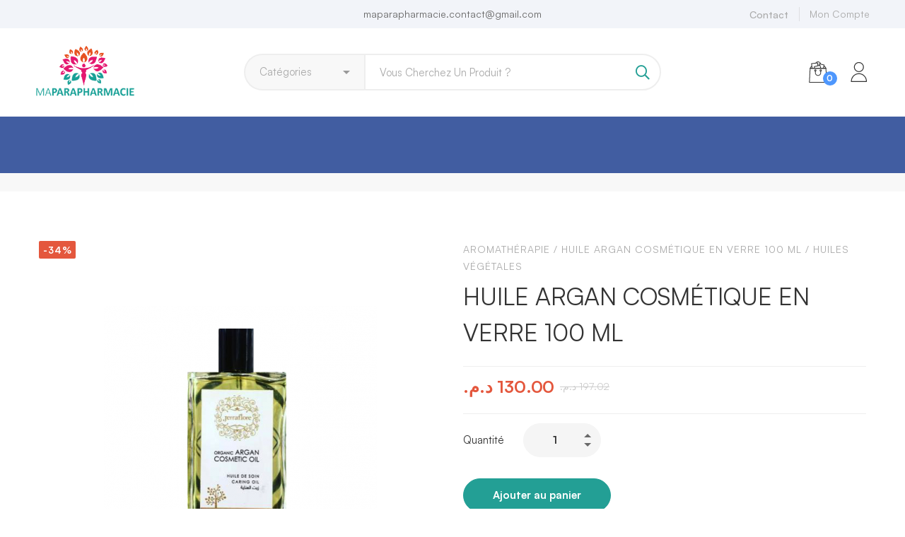

--- FILE ---
content_type: text/html; charset=UTF-8
request_url: https://maparapharmacie.ma/huile-argan-cosmetique-en-verre-100-ml/
body_size: 113991
content:
<!DOCTYPE html>
<html lang="fr-FR" prefix="og: https://ogp.me/ns#" >
<head>
		<meta charset="UTF-8">
	<meta name="viewport" content="width=device-width, initial-scale=1">
	<link rel="profile" href="https://gmpg.org/xfn/11">
			<link rel="pingback" href="https://maparapharmacie.ma/xmlrpc.php">
			
<!-- Optimisation des moteurs de recherche par Rank Math - https://rankmath.com/ -->
<title>HUILE ARGAN COSMÉTIQUE EN VERRE 100 ML - MAPARAPHARMACIE</title>
<meta name="description" content="Anti-âge &amp; Régénérante"/>
<meta name="robots" content="index, follow, max-snippet:-1, max-video-preview:-1, max-image-preview:large"/>
<link rel="canonical" href="https://maparapharmacie.ma/huile-argan-cosmetique-en-verre-100-ml/" />
<meta property="og:locale" content="fr_FR" />
<meta property="og:type" content="product" />
<meta property="og:title" content="HUILE ARGAN COSMÉTIQUE EN VERRE 100 ML - MAPARAPHARMACIE" />
<meta property="og:description" content="Anti-âge &amp; Régénérante" />
<meta property="og:url" content="https://maparapharmacie.ma/huile-argan-cosmetique-en-verre-100-ml/" />
<meta property="og:site_name" content="MAPARAPHARMACIE" />
<meta property="og:updated_time" content="2020-12-03T11:55:17+00:00" />
<meta property="og:image" content="https://maparapharmacie.ma/wp-content/uploads/2020/12/jerraflore-huile-argan-cosmetique-en-verre-100-ml.jpg" />
<meta property="og:image:secure_url" content="https://maparapharmacie.ma/wp-content/uploads/2020/12/jerraflore-huile-argan-cosmetique-en-verre-100-ml.jpg" />
<meta property="og:image:width" content="740" />
<meta property="og:image:height" content="846" />
<meta property="og:image:alt" content="HUILE ARGAN COSMÉTIQUE EN VERRE 100 ML" />
<meta property="og:image:type" content="image/png" />
<meta property="product:price:amount" content="130" />
<meta property="product:price:currency" content="MAD" />
<meta property="product:availability" content="instock" />
<meta name="twitter:card" content="summary_large_image" />
<meta name="twitter:title" content="HUILE ARGAN COSMÉTIQUE EN VERRE 100 ML - MAPARAPHARMACIE" />
<meta name="twitter:description" content="Anti-âge &amp; Régénérante" />
<meta name="twitter:image" content="https://maparapharmacie.ma/wp-content/uploads/2020/12/jerraflore-huile-argan-cosmetique-en-verre-100-ml.jpg" />
<meta name="twitter:label1" content="Prix" />
<meta name="twitter:data1" content="130.00&nbsp;&#x62f;.&#x645;." />
<meta name="twitter:label2" content="Disponibilité" />
<meta name="twitter:data2" content="En stock" />
<script type="application/ld+json" class="rank-math-schema">{"@context":"https://schema.org","@graph":[{"@type":"Organization","@id":"https://maparapharmacie.ma/#organization","name":"MAPARAPHARMACIE"},{"@type":"WebSite","@id":"https://maparapharmacie.ma/#website","url":"https://maparapharmacie.ma","name":"MAPARAPHARMACIE","publisher":{"@id":"https://maparapharmacie.ma/#organization"},"inLanguage":"fr-FR"},{"@type":"ImageObject","@id":"https://maparapharmacie.ma/wp-content/uploads/2020/12/jerraflore-huile-argan-cosmetique-en-verre-100-ml.jpg","url":"https://maparapharmacie.ma/wp-content/uploads/2020/12/jerraflore-huile-argan-cosmetique-en-verre-100-ml.jpg","width":"740","height":"846","inLanguage":"fr-FR"},{"@type":"ItemPage","@id":"https://maparapharmacie.ma/huile-argan-cosmetique-en-verre-100-ml/#webpage","url":"https://maparapharmacie.ma/huile-argan-cosmetique-en-verre-100-ml/","name":"HUILE ARGAN COSM\u00c9TIQUE EN VERRE 100 ML - MAPARAPHARMACIE","datePublished":"2020-12-03T11:55:02+00:00","dateModified":"2020-12-03T11:55:17+00:00","isPartOf":{"@id":"https://maparapharmacie.ma/#website"},"primaryImageOfPage":{"@id":"https://maparapharmacie.ma/wp-content/uploads/2020/12/jerraflore-huile-argan-cosmetique-en-verre-100-ml.jpg"},"inLanguage":"fr-FR"},{"@type":"Product","name":"HUILE ARGAN COSM\u00c9TIQUE EN VERRE 100 ML - MAPARAPHARMACIE","description":"Anti-\u00e2ge &amp; R\u00e9g\u00e9n\u00e9rante","sku":"d6410d944b20","category":"AROMATH\u00c9RAPIE","mainEntityOfPage":{"@id":"https://maparapharmacie.ma/huile-argan-cosmetique-en-verre-100-ml/#webpage"},"image":[{"@type":"ImageObject","url":"https://maparapharmacie.ma/wp-content/uploads/2020/12/jerraflore-huile-argan-cosmetique-en-verre-100-ml.jpg","height":"846","width":"740"}],"offers":{"@type":"Offer","price":"130.00","priceCurrency":"MAD","priceValidUntil":"2027-12-31","availability":"https://schema.org/InStock","itemCondition":"NewCondition","url":"https://maparapharmacie.ma/huile-argan-cosmetique-en-verre-100-ml/","seller":{"@type":"Organization","@id":"https://maparapharmacie.ma/","name":"MAPARAPHARMACIE","url":"https://maparapharmacie.ma","logo":""}},"@id":"https://maparapharmacie.ma/huile-argan-cosmetique-en-verre-100-ml/#richSnippet"}]}</script>
<!-- /Extension Rank Math WordPress SEO -->

<link rel="alternate" type="application/rss+xml" title="MAPARAPHARMACIE &raquo; Flux" href="https://maparapharmacie.ma/feed/" />
<link rel="alternate" type="application/rss+xml" title="MAPARAPHARMACIE &raquo; Flux des commentaires" href="https://maparapharmacie.ma/comments/feed/" />
<link rel="alternate" type="application/rss+xml" title="MAPARAPHARMACIE &raquo; HUILE ARGAN COSMÉTIQUE EN VERRE 100 ML Flux des commentaires" href="https://maparapharmacie.ma/huile-argan-cosmetique-en-verre-100-ml/feed/" />
<link rel='stylesheet' id='wp-block-library-css' href='https://maparapharmacie.ma/wp-includes/css/dist/block-library/style.min.css' type='text/css' media='all' />
<style id='wp-block-library-theme-inline-css' type='text/css'>
.wp-block-audio figcaption{color:#555;font-size:13px;text-align:center}.is-dark-theme .wp-block-audio figcaption{color:hsla(0,0%,100%,.65)}.wp-block-audio{margin:0 0 1em}.wp-block-code{border:1px solid #ccc;border-radius:4px;font-family:Menlo,Consolas,monaco,monospace;padding:.8em 1em}.wp-block-embed figcaption{color:#555;font-size:13px;text-align:center}.is-dark-theme .wp-block-embed figcaption{color:hsla(0,0%,100%,.65)}.wp-block-embed{margin:0 0 1em}.blocks-gallery-caption{color:#555;font-size:13px;text-align:center}.is-dark-theme .blocks-gallery-caption{color:hsla(0,0%,100%,.65)}.wp-block-image figcaption{color:#555;font-size:13px;text-align:center}.is-dark-theme .wp-block-image figcaption{color:hsla(0,0%,100%,.65)}.wp-block-image{margin:0 0 1em}.wp-block-pullquote{border-bottom:4px solid;border-top:4px solid;color:currentColor;margin-bottom:1.75em}.wp-block-pullquote cite,.wp-block-pullquote footer,.wp-block-pullquote__citation{color:currentColor;font-size:.8125em;font-style:normal;text-transform:uppercase}.wp-block-quote{border-left:.25em solid;margin:0 0 1.75em;padding-left:1em}.wp-block-quote cite,.wp-block-quote footer{color:currentColor;font-size:.8125em;font-style:normal;position:relative}.wp-block-quote.has-text-align-right{border-left:none;border-right:.25em solid;padding-left:0;padding-right:1em}.wp-block-quote.has-text-align-center{border:none;padding-left:0}.wp-block-quote.is-large,.wp-block-quote.is-style-large,.wp-block-quote.is-style-plain{border:none}.wp-block-search .wp-block-search__label{font-weight:700}.wp-block-search__button{border:1px solid #ccc;padding:.375em .625em}:where(.wp-block-group.has-background){padding:1.25em 2.375em}.wp-block-separator.has-css-opacity{opacity:.4}.wp-block-separator{border:none;border-bottom:2px solid;margin-left:auto;margin-right:auto}.wp-block-separator.has-alpha-channel-opacity{opacity:1}.wp-block-separator:not(.is-style-wide):not(.is-style-dots){width:100px}.wp-block-separator.has-background:not(.is-style-dots){border-bottom:none;height:1px}.wp-block-separator.has-background:not(.is-style-wide):not(.is-style-dots){height:2px}.wp-block-table{margin:0 0 1em}.wp-block-table td,.wp-block-table th{word-break:normal}.wp-block-table figcaption{color:#555;font-size:13px;text-align:center}.is-dark-theme .wp-block-table figcaption{color:hsla(0,0%,100%,.65)}.wp-block-video figcaption{color:#555;font-size:13px;text-align:center}.is-dark-theme .wp-block-video figcaption{color:hsla(0,0%,100%,.65)}.wp-block-video{margin:0 0 1em}.wp-block-template-part.has-background{margin-bottom:0;margin-top:0;padding:1.25em 2.375em}
</style>
<style id='rank-math-toc-block-style-inline-css' type='text/css'>
.wp-block-rank-math-toc-block nav ol{counter-reset:item}.wp-block-rank-math-toc-block nav ol li{display:block}.wp-block-rank-math-toc-block nav ol li:before{content:counters(item, ".") ". ";counter-increment:item}

</style>
<style id='classic-theme-styles-inline-css' type='text/css'>
/*! This file is auto-generated */
.wp-block-button__link{color:#fff;background-color:#32373c;border-radius:9999px;box-shadow:none;text-decoration:none;padding:calc(.667em + 2px) calc(1.333em + 2px);font-size:1.125em}.wp-block-file__button{background:#32373c;color:#fff;text-decoration:none}
</style>
<style id='global-styles-inline-css' type='text/css'>
body{--wp--preset--color--black: #000000;--wp--preset--color--cyan-bluish-gray: #abb8c3;--wp--preset--color--white: #ffffff;--wp--preset--color--pale-pink: #f78da7;--wp--preset--color--vivid-red: #cf2e2e;--wp--preset--color--luminous-vivid-orange: #ff6900;--wp--preset--color--luminous-vivid-amber: #fcb900;--wp--preset--color--light-green-cyan: #7bdcb5;--wp--preset--color--vivid-green-cyan: #00d084;--wp--preset--color--pale-cyan-blue: #8ed1fc;--wp--preset--color--vivid-cyan-blue: #0693e3;--wp--preset--color--vivid-purple: #9b51e0;--wp--preset--gradient--vivid-cyan-blue-to-vivid-purple: linear-gradient(135deg,rgba(6,147,227,1) 0%,rgb(155,81,224) 100%);--wp--preset--gradient--light-green-cyan-to-vivid-green-cyan: linear-gradient(135deg,rgb(122,220,180) 0%,rgb(0,208,130) 100%);--wp--preset--gradient--luminous-vivid-amber-to-luminous-vivid-orange: linear-gradient(135deg,rgba(252,185,0,1) 0%,rgba(255,105,0,1) 100%);--wp--preset--gradient--luminous-vivid-orange-to-vivid-red: linear-gradient(135deg,rgba(255,105,0,1) 0%,rgb(207,46,46) 100%);--wp--preset--gradient--very-light-gray-to-cyan-bluish-gray: linear-gradient(135deg,rgb(238,238,238) 0%,rgb(169,184,195) 100%);--wp--preset--gradient--cool-to-warm-spectrum: linear-gradient(135deg,rgb(74,234,220) 0%,rgb(151,120,209) 20%,rgb(207,42,186) 40%,rgb(238,44,130) 60%,rgb(251,105,98) 80%,rgb(254,248,76) 100%);--wp--preset--gradient--blush-light-purple: linear-gradient(135deg,rgb(255,206,236) 0%,rgb(152,150,240) 100%);--wp--preset--gradient--blush-bordeaux: linear-gradient(135deg,rgb(254,205,165) 0%,rgb(254,45,45) 50%,rgb(107,0,62) 100%);--wp--preset--gradient--luminous-dusk: linear-gradient(135deg,rgb(255,203,112) 0%,rgb(199,81,192) 50%,rgb(65,88,208) 100%);--wp--preset--gradient--pale-ocean: linear-gradient(135deg,rgb(255,245,203) 0%,rgb(182,227,212) 50%,rgb(51,167,181) 100%);--wp--preset--gradient--electric-grass: linear-gradient(135deg,rgb(202,248,128) 0%,rgb(113,206,126) 100%);--wp--preset--gradient--midnight: linear-gradient(135deg,rgb(2,3,129) 0%,rgb(40,116,252) 100%);--wp--preset--font-size--small: 13px;--wp--preset--font-size--medium: 20px;--wp--preset--font-size--large: 36px;--wp--preset--font-size--x-large: 42px;--wp--preset--spacing--20: 0.44rem;--wp--preset--spacing--30: 0.67rem;--wp--preset--spacing--40: 1rem;--wp--preset--spacing--50: 1.5rem;--wp--preset--spacing--60: 2.25rem;--wp--preset--spacing--70: 3.38rem;--wp--preset--spacing--80: 5.06rem;--wp--preset--shadow--natural: 6px 6px 9px rgba(0, 0, 0, 0.2);--wp--preset--shadow--deep: 12px 12px 50px rgba(0, 0, 0, 0.4);--wp--preset--shadow--sharp: 6px 6px 0px rgba(0, 0, 0, 0.2);--wp--preset--shadow--outlined: 6px 6px 0px -3px rgba(255, 255, 255, 1), 6px 6px rgba(0, 0, 0, 1);--wp--preset--shadow--crisp: 6px 6px 0px rgba(0, 0, 0, 1);}:where(.is-layout-flex){gap: 0.5em;}:where(.is-layout-grid){gap: 0.5em;}body .is-layout-flow > .alignleft{float: left;margin-inline-start: 0;margin-inline-end: 2em;}body .is-layout-flow > .alignright{float: right;margin-inline-start: 2em;margin-inline-end: 0;}body .is-layout-flow > .aligncenter{margin-left: auto !important;margin-right: auto !important;}body .is-layout-constrained > .alignleft{float: left;margin-inline-start: 0;margin-inline-end: 2em;}body .is-layout-constrained > .alignright{float: right;margin-inline-start: 2em;margin-inline-end: 0;}body .is-layout-constrained > .aligncenter{margin-left: auto !important;margin-right: auto !important;}body .is-layout-constrained > :where(:not(.alignleft):not(.alignright):not(.alignfull)){max-width: var(--wp--style--global--content-size);margin-left: auto !important;margin-right: auto !important;}body .is-layout-constrained > .alignwide{max-width: var(--wp--style--global--wide-size);}body .is-layout-flex{display: flex;}body .is-layout-flex{flex-wrap: wrap;align-items: center;}body .is-layout-flex > *{margin: 0;}body .is-layout-grid{display: grid;}body .is-layout-grid > *{margin: 0;}:where(.wp-block-columns.is-layout-flex){gap: 2em;}:where(.wp-block-columns.is-layout-grid){gap: 2em;}:where(.wp-block-post-template.is-layout-flex){gap: 1.25em;}:where(.wp-block-post-template.is-layout-grid){gap: 1.25em;}.has-black-color{color: var(--wp--preset--color--black) !important;}.has-cyan-bluish-gray-color{color: var(--wp--preset--color--cyan-bluish-gray) !important;}.has-white-color{color: var(--wp--preset--color--white) !important;}.has-pale-pink-color{color: var(--wp--preset--color--pale-pink) !important;}.has-vivid-red-color{color: var(--wp--preset--color--vivid-red) !important;}.has-luminous-vivid-orange-color{color: var(--wp--preset--color--luminous-vivid-orange) !important;}.has-luminous-vivid-amber-color{color: var(--wp--preset--color--luminous-vivid-amber) !important;}.has-light-green-cyan-color{color: var(--wp--preset--color--light-green-cyan) !important;}.has-vivid-green-cyan-color{color: var(--wp--preset--color--vivid-green-cyan) !important;}.has-pale-cyan-blue-color{color: var(--wp--preset--color--pale-cyan-blue) !important;}.has-vivid-cyan-blue-color{color: var(--wp--preset--color--vivid-cyan-blue) !important;}.has-vivid-purple-color{color: var(--wp--preset--color--vivid-purple) !important;}.has-black-background-color{background-color: var(--wp--preset--color--black) !important;}.has-cyan-bluish-gray-background-color{background-color: var(--wp--preset--color--cyan-bluish-gray) !important;}.has-white-background-color{background-color: var(--wp--preset--color--white) !important;}.has-pale-pink-background-color{background-color: var(--wp--preset--color--pale-pink) !important;}.has-vivid-red-background-color{background-color: var(--wp--preset--color--vivid-red) !important;}.has-luminous-vivid-orange-background-color{background-color: var(--wp--preset--color--luminous-vivid-orange) !important;}.has-luminous-vivid-amber-background-color{background-color: var(--wp--preset--color--luminous-vivid-amber) !important;}.has-light-green-cyan-background-color{background-color: var(--wp--preset--color--light-green-cyan) !important;}.has-vivid-green-cyan-background-color{background-color: var(--wp--preset--color--vivid-green-cyan) !important;}.has-pale-cyan-blue-background-color{background-color: var(--wp--preset--color--pale-cyan-blue) !important;}.has-vivid-cyan-blue-background-color{background-color: var(--wp--preset--color--vivid-cyan-blue) !important;}.has-vivid-purple-background-color{background-color: var(--wp--preset--color--vivid-purple) !important;}.has-black-border-color{border-color: var(--wp--preset--color--black) !important;}.has-cyan-bluish-gray-border-color{border-color: var(--wp--preset--color--cyan-bluish-gray) !important;}.has-white-border-color{border-color: var(--wp--preset--color--white) !important;}.has-pale-pink-border-color{border-color: var(--wp--preset--color--pale-pink) !important;}.has-vivid-red-border-color{border-color: var(--wp--preset--color--vivid-red) !important;}.has-luminous-vivid-orange-border-color{border-color: var(--wp--preset--color--luminous-vivid-orange) !important;}.has-luminous-vivid-amber-border-color{border-color: var(--wp--preset--color--luminous-vivid-amber) !important;}.has-light-green-cyan-border-color{border-color: var(--wp--preset--color--light-green-cyan) !important;}.has-vivid-green-cyan-border-color{border-color: var(--wp--preset--color--vivid-green-cyan) !important;}.has-pale-cyan-blue-border-color{border-color: var(--wp--preset--color--pale-cyan-blue) !important;}.has-vivid-cyan-blue-border-color{border-color: var(--wp--preset--color--vivid-cyan-blue) !important;}.has-vivid-purple-border-color{border-color: var(--wp--preset--color--vivid-purple) !important;}.has-vivid-cyan-blue-to-vivid-purple-gradient-background{background: var(--wp--preset--gradient--vivid-cyan-blue-to-vivid-purple) !important;}.has-light-green-cyan-to-vivid-green-cyan-gradient-background{background: var(--wp--preset--gradient--light-green-cyan-to-vivid-green-cyan) !important;}.has-luminous-vivid-amber-to-luminous-vivid-orange-gradient-background{background: var(--wp--preset--gradient--luminous-vivid-amber-to-luminous-vivid-orange) !important;}.has-luminous-vivid-orange-to-vivid-red-gradient-background{background: var(--wp--preset--gradient--luminous-vivid-orange-to-vivid-red) !important;}.has-very-light-gray-to-cyan-bluish-gray-gradient-background{background: var(--wp--preset--gradient--very-light-gray-to-cyan-bluish-gray) !important;}.has-cool-to-warm-spectrum-gradient-background{background: var(--wp--preset--gradient--cool-to-warm-spectrum) !important;}.has-blush-light-purple-gradient-background{background: var(--wp--preset--gradient--blush-light-purple) !important;}.has-blush-bordeaux-gradient-background{background: var(--wp--preset--gradient--blush-bordeaux) !important;}.has-luminous-dusk-gradient-background{background: var(--wp--preset--gradient--luminous-dusk) !important;}.has-pale-ocean-gradient-background{background: var(--wp--preset--gradient--pale-ocean) !important;}.has-electric-grass-gradient-background{background: var(--wp--preset--gradient--electric-grass) !important;}.has-midnight-gradient-background{background: var(--wp--preset--gradient--midnight) !important;}.has-small-font-size{font-size: var(--wp--preset--font-size--small) !important;}.has-medium-font-size{font-size: var(--wp--preset--font-size--medium) !important;}.has-large-font-size{font-size: var(--wp--preset--font-size--large) !important;}.has-x-large-font-size{font-size: var(--wp--preset--font-size--x-large) !important;}
.wp-block-navigation a:where(:not(.wp-element-button)){color: inherit;}
:where(.wp-block-post-template.is-layout-flex){gap: 1.25em;}:where(.wp-block-post-template.is-layout-grid){gap: 1.25em;}
:where(.wp-block-columns.is-layout-flex){gap: 2em;}:where(.wp-block-columns.is-layout-grid){gap: 2em;}
.wp-block-pullquote{font-size: 1.5em;line-height: 1.6;}
</style>
<link rel='stylesheet' id='rs-plugin-settings-css' href='https://maparapharmacie.ma/wp-content/plugins/revslider/public/assets/css/rs6.css' type='text/css' media='all' />
<style id='rs-plugin-settings-inline-css' type='text/css'>
#rs-demo-id {}
</style>
<style id='woocommerce-inline-inline-css' type='text/css'>
.woocommerce form .form-row .required { visibility: visible; }
</style>
<link rel='stylesheet' id='font-satoshi-css' href='https://maparapharmacie.ma/wp-content/themes/medizin/assets/fonts/satoshi/font-satoshi.min.css' type='text/css' media='all' />
<link rel='stylesheet' id='font-awesome-pro-css' href='https://maparapharmacie.ma/wp-content/themes/medizin/assets/fonts/awesome/css/fontawesome-all.min.css' type='text/css' media='all' />
<link rel='stylesheet' id='font-medizin-css' href='https://maparapharmacie.ma/wp-content/themes/medizin/assets/fonts/medizin/font-medizin.min.css' type='text/css' media='all' />
<link rel='stylesheet' id='swiper-css' href='https://maparapharmacie.ma/wp-content/themes/medizin/assets/libs/swiper/css/swiper.min.css' type='text/css' media='all' />
<link rel='stylesheet' id='lightgallery-css' href='https://maparapharmacie.ma/wp-content/themes/medizin/assets/libs/lightGallery/css/lightgallery.min.css' type='text/css' media='all' />
<link rel='stylesheet' id='medizin-style-css' href='https://maparapharmacie.ma/wp-content/themes/medizin/style.css' type='text/css' media='all' />
<style id='medizin-style-inline-css' type='text/css'>
.boxed{max-width:1200px}::-moz-selection{color:#fff;background-color:#239f95}::selection{color:#fff;background-color:#239f95}mark,.primary-color.primary-color,.title-has-link a:hover,.growl-close:hover,.link-transition-02,.switcher-language-wrapper .wpml-ls .wpml-ls-sub-menu a:hover,.header-categories-nav .product-category-dropdown>li:hover>a,.tm-button.style-border,.tm-button.style-thick-border,.tm-button.style-text:hover .button-text,.tm-button.style-text .button-icon,.medizin-infinite-loader,.elementor-widget-tm-icon-box.medizin-icon-box-style-01 .medizin-icon,.medizin-blog .post-title a:hover,.medizin-blog .post-categories a:hover,.medizin-blog-caption-style-03 .tm-button,.tm-portfolio .post-categories a:hover,.tm-portfolio .post-title a:hover,.medizin-pricing .price-wrap,.medizin-timeline.style-01 .title,.medizin-timeline.style-01 .timeline-dot,.tm-google-map .style-signal .animated-dot,.medizin-list .marker,.medizin-pricing-style-02 .medizin-pricing .medizin-pricing-features li i,.tm-social-networks .link:hover,.tm-social-networks.style-solid-rounded-icon .link,.medizin-modern-carousel-style-02 .slide-button,.tm-slider a:hover .heading,.woosw-area .woosw-inner .woosw-content .woosw-content-bot .woosw-content-bot-inner .woosw-page a:hover,.woosw-continue:hover,.tm-menu .menu-price,.woocommerce-widget-layered-nav-list a:hover,.post-share a:hover,.blog-nav-links h6:before,.page-links>a:hover,.page-links>a:focus,.comment-nav-links li a:hover,.page-pagination li a:hover,.page-numbers li a:hover,.header-search-form .search-submit,.widget_search .search-submit:hover,.widget_product_search .search-submit:hover,.page-sidebar .widget_pages .current-menu-item>a,.page-sidebar .widget_nav_menu .current-menu-item>a,.page-sidebar .insight-core-bmw .current-menu-item>a,.widget_archive li a:hover .count,.widget_categories li a:hover .count,.widget_product_categories li a:hover .count,.medizin-wp-widget-posts .post-widget-title a:hover,.comment-list .comment-actions a:hover,.portfolio-nav-links.style-01 .inner>a:hover,.portfolio-nav-links.style-02 .nav-list .hover,.medizin-fake-select-wrap .medizin-fake-select li.selected:before,.elementor-widget-tm-icon-box.medizin-icon-box-style-01 .medizin-box:hover div.tm-button.style-text,.elementor-widget-tm-icon-box.medizin-icon-box-style-01 a.tm-button.style-text:hover,.tm-image-box.medizin-box:hover div.tm-button.style-text,.medizin-product-categories .product-cat-wrapper:hover .product-cat-name,.tm-image-box a.tm-button.style-text:hover,.widget_price_filter .ui-slider,.order-by .selected-order a,.medizin-product-price-filter .current-state,.woocommerce .product-badges .onsale,.cart-collaterals .order-total .amount,.woocommerce-mini-cart__empty-message .empty-basket,.woocommerce .cart_list.product_list_widget a:hover,.woocommerce .cart.shop_table td.product-name a:hover,.woocommerce ul.product_list_widget li .product-title:hover,.entry-product-meta a:hover,.entry-product-categories a:hover,.entry-product-brands a,.button.btn-apply-coupon,.widget_price_filter .price_slider_amount .button,.woocommerce-review-rating-template .rating-average,.medizin-product .woocommerce-loop-product__title a:hover,.medizin-product .loop-product__category a:hover,.popup-product-quick-view .product_title a:hover,.medizin-wp-widget-product-brand-nav .chosen,.medizin-wp-widget-product-brand-nav .chosen a,.widget_product_categories .current-cat a,.widget_product_categories .current-cat a .count,.woosc-area .woosc-inner .woosc-table .woosc-table-inner .woosc-table-items table thead tr th a:hover,.woosc-area .woosc-inner .woosc-table .woosc-table-inner .woosc-table-items .button,.woocommerce nav.woocommerce-pagination ul li a:hover{color:#239f95}.primary-background-color,.link-transition-02:after,input[type='checkbox']:checked:before,.wp-block-tag-cloud a:hover,.wp-block-calendar #today,.medizin-fake-select-wrap .medizin-fake-select li:hover,.medizin-link-animate-border .heading-primary a mark:after,.medizin-team-member-style-01 .social-networks a:hover,.tm-button.style-flat:before,.tm-button.style-border:after,.tm-button.style-thick-border:after,.medizin-tab-nav-buttons button:hover,.medizin-blog-caption-style-03 .tm-button.style-bottom-line .button-content-wrapper:after,.medizin-blog .post-overlay-categories a,.hint--primary:after,[data-fp-section-skin='dark'] #fp-nav ul li a span,[data-fp-section-skin='dark'] .fp-slidesNav ul li a span,.page-scroll-up,.top-bar-01 .top-bar-button,.tm-social-networks.style-flat-rounded-icon .link:hover,.tm-swiper .swiper-pagination-progressbar .swiper-pagination-progressbar-fill,.tm-social-networks.style-flat-rounded-icon .link,.tm-social-networks.style-solid-rounded-icon .link:hover,.portfolio-overlay-group-01.portfolio-overlay-colored-faded .post-overlay,.medizin-modern-carousel .slide-tag,.medizin-light-gallery .medizin-box .medizin-overlay,.medizin-accordion-style-02 .medizin-accordion .accordion-section.active .accordion-header,.medizin-accordion-style-02 .medizin-accordion .accordion-section:hover .accordion-header,.medizin-mailchimp-form-style-01 .form-submit,.medizin-modern-carousel-style-02 .slide-button:after,.tm-gradation .item:hover .count,.nav-links a:hover,.page-links .current,.comment-nav-links li .current,.page-pagination li .current,.page-numbers li .current,.page-sidebar .insight-core-bmw li:hover a,.page-sidebar .insight-core-bmw li.current-menu-item a,.single-post .entry-post-feature.post-quote,.entry-post-categories a,.post-share.style-01 .share-icon,.entry-portfolio-feature .gallery-item .overlay,.widget .tagcloud a:hover,.widget_calendar #today,.woocommerce .select2-container--default .select2-results__option--highlighted[aria-selected],.select2-container--default .select2-results__option[aria-selected=true],.select2-container--default .select2-results__option[data-selected=true],.wishlist-btn.style-01 a:hover,.compare-btn.style-01 a:hover,.compare-btn.style-01 a:hover,.medizin-product.style-grid-01 .woocommerce_loop_add_to_cart_wrap a,.medizin-product.style-grid-02 .woocommerce_loop_add_to_cart_wrap a,.widget_price_filter .price_slider_amount .button:hover,.woosc-area .woosc-inner .woosc-table .woosc-table-inner .woosc-table-items .button:hover,.woocommerce nav.woocommerce-pagination ul li span.current,.woocommerce-info,.woocommerce-message,.woocommerce-MyAccount-navigation .is-active a,.woocommerce-MyAccount-navigation a:hover{background-color:#239f95}.primary-background-color-important,.lg-progress-bar .lg-progress{background-color:#239f95!important}input[type='checkbox']:hover:before,.wp-block-quote,.wp-block-quote.has-text-align-right,.tm-button.style-border,.tm-button.style-thick-border,.medizin-tab-nav-buttons button:hover,.medizin-fake-select-wrap.focused .medizin-fake-select-current,.medizin-fake-select-wrap .medizin-fake-select-current:hover,.page-search-popup .search-field,.tm-social-networks.style-solid-rounded-icon .link,.tm-popup-video.type-button .video-play,.widget_pages .current-menu-item,.widget_nav_menu .current-menu-item,.insight-core-bmw .current-menu-item,.page-sidebar .insight-core-bmw li:hover a,.page-sidebar .insight-core-bmw li.current-menu-item a,.wishlist-btn.style-01 a:hover,.compare-btn.style-01 a:hover,body.woocommerce-cart table.cart td.actions .coupon .input-text:focus,.woocommerce div.quantity .qty:focus,.woocommerce div.quantity button:hover:before,.woocommerce.single-product div.product .images .thumbnails .item img:hover{border-color:#239f95}.single-product .woo-single-gallery .medizin-thumbs-swiper .swiper-slide:hover img,.single-product .woo-single-gallery .medizin-thumbs-swiper .swiper-slide-thumb-active img,.lg-outer .lg-thumb-item.active,.lg-outer .lg-thumb-item:hover{border-color:#239f95!important}.hint--primary.hint--top-left:before,.hint--primary.hint--top-right:before,.hint--primary.hint--top:before{border-top-color:#239f95}.hint--primary.hint--right:before{border-right-color:#239f95}.hint--primary.hint--bottom-left:before,.hint--primary.hint--bottom-right:before,.hint--primary.hint--bottom:before,.medizin-tabpanel.medizin-tabpanel-horizontal>.medizin-nav-tabs li.active a,.mini-cart .widget_shopping_cart_content,.single-product .woocommerce-tabs li.active,.woocommerce .select2-container .select2-choice{border-bottom-color:#239f95}.hint--primary.hint--left:before,.tm-popup-video.type-button .video-play-icon:before{border-left-color:#239f95}.medizin-accordion-style-01 .medizin-accordion .accordion-section.active .accordion-header,.medizin-accordion-style-01 .medizin-accordion .accordion-section:hover .accordion-header{background-color:rgba(35,159,149,0.7)}.portfolio-overlay-group-01 .post-overlay{background-color:rgba(35,159,149,0.8)}.switcher-language-wrapper .wpml-ls .wpml-ls-sub-menu a:hover,.header-categories-nav .product-category-dropdown>li:hover>a{background-color:rgba(35,159,149,0.1)}.secondary-color,.entry-product-brands a:hover,.medizin-product-banner .price,.medizin-product-banner ins,.medizin-product-banner ins .amount,.woocommerce-cart .cart-collaterals .order-total .amount,.woocommerce-checkout .shop_table .order-total .amount,.woosc-table .price .medizin-blog-zigzag .post-title{color:#E4573D}.tm-button.style-flat:after,.hint--secondary:after,.medizin-product.style-grid-01 .woocommerce_loop_add_to_cart_wrap a:hover,.medizin-product.style-grid-02 .woocommerce_loop_add_to_cart_wrap a:hover{background-color:#E4573D}.medizin-event .event-overlay-background,.medizin-event-carousel .event-overlay-background{background-color:rgba(228,87,61,0.6)}.hint--secondary.hint--top-left:before,.hint--secondary.hint--top-right:before,.hint--secondary.hint--top:before{border-top-color:#E4573D}.hint--secondary.hint--right:before{border-right-color:#E4573D}.hint--secondary.hint--bottom-left:before,.hint--secondary.hint--bottom-right:before,.hint--secondary.hint--bottom:before{border-bottom-color:#E4573D}.hint--secondary.hint--left:before{border-left-color:#E4573D}.lg-backdrop{background-color:#000 !important}
body, .gmap-marker-wrap{color:#9B9B9B;font-family:Satoshi;font-weight:400;font-size:15px;line-height:1.74;letter-spacing:0em;}a{color:#696969;}
			a:hover,
			a:focus,
			.medizin-map-overlay-info a:hover,
			.widget_rss li a:hover,
			.widget_recent_entries li a:hover,
			.widget_recent_entries li a:after
			{color:#239f95;}
			h1,h2,h3,h4,h5,h6,caption,th,blockquote,
			.heading,
			.heading-color,
			.tm-button.style-text .button-text,
			.entry-post-tags a:hover,
			.entry-author .author-social-networks a:hover,
			.widget_rss li a,
			.medizin-grid-wrapper.filter-style-01 .btn-filter.current,
			.medizin-grid-wrapper.filter-style-01 .btn-filter:hover,
			.elementor-accordion .elementor-tab-title,
			.tm-table.style-01 td,
			.tm-table caption,
			.comment-reply-title,
			.page-links,
			.comment-nav-links li,
			.page-pagination li,
			.comment-nav-links li,
			.woocommerce nav.woocommerce-pagination ul li,
			.woocommerce-checkout .shop_table .product-name,
            .single-product form.cart .label > label,
            .single-product form.cart .quantity-button-wrapper > label,
            .single-product form.cart .wccpf_label > label
			{color:#333;}
				button,
				input[type="button"],
				input[type="reset"],
				input[type="submit"],
				.wp-block-button__link,
				.button,
				.elementor-button
				{color:#fff;border-color:#239f95;background-color:#239f95;}.wp-block-button.is-style-outline{color:#239f95;}
				button:hover,
				input[type="button"]:hover,
				input[type="reset"]:hover,
				input[type="submit"]:hover,
				.wp-block-button__link:hover,
				.button:hover,
				.button:focus,
				.elementor-button:hover
				{color:#fff;border-color:#E4573D;background-color:#E4573D;}.wp-block-button.is-style-outline .wp-block-button__link:hover{color:#E4573D;}
			input[type='text'],
			input[type='email'],
			input[type='url'],
			input[type='password'],
			input[type='search'],
			input[type='number'],
			input[type='tel'],
			select,
			textarea,
			.woocommerce .select2-container--default .select2-selection--single,
			.woocommerce .select2-container--default .select2-search--dropdown .select2-search__field,
			.elementor-field-group .elementor-field-textual
		{color:#ababab;border-color:#f8f8f8;background-color:#f8f8f8;letter-spacing:0em;font-size:15px;font-weight:;}
				input[type='radio']:before
			{border-color:#f8f8f8;background-color:#f8f8f8;}
			input[type='text']:focus,
			input[type='email']:focus,
			input[type='url']:focus,
			input[type='password']:focus,
			input[type='search']:focus,
			input[type='number']:focus,
			input[type='tel']:focus,
			textarea:focus, select:focus,
			select:focus,
			textarea:focus,
			.woocommerce .select2-container--default .select2-search--dropdown .select2-search__field:focus,
			.woocommerce .select2-container--open.select2-container--default .select2-selection--single,
			.woocommerce .select2-container--open.select2-container--default .select2-dropdown,
			.elementor-field-group .elementor-field-textual:focus
		{color:#333;border-color:#239f95;background-color:#fff;}
				input[type='radio']:checked:before,
				input[type='radio']:hover:before
			{border-color:#239f95;}
				input[type='radio']:after
			{background-color:#239f95;}
				input[type='radio']:checked:before
			{background-color:#fff;}.top-bar-01{padding-top:0px;padding-bottom:0px;background-color:#F2F4F9;border-bottom-width:0px;border-bottom-color:#eee;line-height:1.78;font-size:14px;font-weight:;color:#696969;}.top-bar-01 a{line-height:1.78;font-size:14px;font-weight:;color:#ababab;}.top-bar-01 a:hover, .top-bar-01 a:focus{color:#333;}.top-bar-01 .top-bar-tag{color:#fff;background-color:#3751EE;}.top-bar-01 .top-bar-tag:hover{color:#fff;background-color:#E4573D;}.top-bar-02{padding-top:0px;padding-bottom:0px;background-color:;border-bottom-width:0px;border-bottom-color:#eee;line-height:1.78;font-size:14px;font-weight:;color:#696969;}.top-bar-02 a{line-height:1.78;font-size:14px;font-weight:;color:#ababab;}.top-bar-02 a:hover, .top-bar-02 a:focus{color:#333;}.top-bar-02 .top-bar-tag{color:#fff;background-color:#3751EE;}.top-bar-02 .top-bar-tag:hover{color:#fff;background-color:#E4573D;}.top-bar-03{padding-top:0px;padding-bottom:0px;background-color:#fff;border-bottom-width:1px;border-bottom-color:#eee;line-height:1.78;font-size:14px;font-weight:;color:#696969;}.top-bar-03 a{line-height:1.78;font-size:14px;font-weight:;color:#ababab;}.top-bar-03 a:hover, .top-bar-03 a:focus{color:#333;}.top-bar-03 .top-bar-tag{color:#fff;background-color:#3751EE;}.top-bar-03 .top-bar-tag:hover{color:#fff;background-color:#E4573D;}.top-bar-04{padding-top:0px;padding-bottom:0px;background-color:#fff;border-bottom-width:1px;border-bottom-color:#eee;line-height:1.78;font-size:14px;font-weight:;color:#696969;}.top-bar-04 a{line-height:1.78;font-size:14px;font-weight:;color:#ababab;}.top-bar-04 a:hover, .top-bar-04 a:focus{color:#333;}.top-bar-04 .top-bar-tag{color:#fff;background-color:#3751EE;}.top-bar-04 .top-bar-tag:hover{color:#fff;background-color:#E4573D;}.headroom--not-top .page-header-inner .header-wrap{min-height:80px;}.headroom--not-top .page-header-inner{padding-top:0px!important;padding-bottom:0px!important;}#page-header.headroom--not-top .page-header-inner{background-color:#ffffff;background-repeat:no-repeat;background-position:center center;background-size:cover;background-attachment:scroll;}
			.page-header.headroom--not-top .header-icon,
			.page-header.headroom--not-top .wpml-ls-item-toggle
			{color:#333 !important;}
			.page-header.headroom--not-top .header-icon:hover
			{color:#4E97FD !important;}.page-header.headroom--not-top .wpml-ls-slot-shortcode_actions:hover > .js-wpml-ls-item-toggle{color:#4E97FD!important;}.page-header.headroom--not-top .mini-cart .mini-cart-icon:after{color:#fff !important;background-color:#4E97FD !important;}.page-header.headroom--not-top .header-social-networks a{color:#333 !important;}.page-header.headroom--not-top .header-social-networks a:hover{color:#333 !important;}.page-header.headroom--not-top .menu--primary > ul > li > a{color:#333 !important;}
            .page-header.headroom--not-top .menu--primary > li:hover > a,
            .page-header.headroom--not-top .menu--primary > ul > li > a:hover,
            .page-header.headroom--not-top .menu--primary > ul > li > a:focus,
            .page-header.headroom--not-top .menu--primary > ul > .current-menu-ancestor > a,
            .page-header.headroom--not-top .menu--primary > ul > .current-menu-item > a{color:#4E97FD !important;}.header-sticky-button.tm-button{color:#333;border-color:#eee;}.header-sticky-button.tm-button:before{background:rgba(17, 17, 17, 0);}.header-sticky-button.tm-button:hover{color:#fff;border-color:#333;}.header-sticky-button.tm-button:after{background:#333;}#page-header.headroom--not-top .search-field{color:#696969;border-color:#f5f5f5;background:#f5f5f5;}#page-header.headroom--not-top .search-field:focus{color:#333;border-color:#4E97FD;background:#fff;}.header-more-tools-opened .header-right-inner{background-color:#ffffff;background-repeat:no-repeat;background-position:center center;background-size:cover;background-attachment:scroll;}
			.header-more-tools-opened .header-right-inner .header-icon,
			.header-more-tools-opened .header-right-inner .wpml-ls-item-toggle
			{color:#333!important;}.header-more-tools-opened .header-right-inner .header-icon:hover{color:#4E97FD!important;}.header-more-tools-opened .header-right-inner .wpml-ls-slot-shortcode_actions:hover > .js-wpml-ls-item-toggle{color:#4E97FD!important;}.header-more-tools-opened .header-right-inner .mini-cart .mini-cart-icon:after{color:#fff!important;background-color:#4E97FD!important;}.header-more-tools-opened .header-right-inner .header-social-networks a{color:#333!important;}.header-more-tools-opened .header-right-inner .header-social-networks a:hover{color:#4E97FD!important;}.header-01 .page-header-inner{border-bottom-width:0px;}.header-01 .menu--primary a{font-size:16px;line-height:1.4;font-weight:;}.desktop-menu .header-01 .menu--primary .menu__container > li > a{padding-top:29px;padding-bottom:29px;padding-left:18px;padding-right:18px;}.header-01.header-dark .page-header-inner{background-color:#fff;background-repeat:no-repeat;background-position:center center;background-size:cover;background-attachment:fixed;border-color:#eee;box-shadow:0 1px 20px rgba(0, 0, 0, 0.05);}
			.header-01.header-dark .header-icon,
			.header-01.header-dark .wpml-ls-item-toggle{color:#333;}.header-01.header-dark .header-icon:hover{color:#4E97FD;}.header-01.header-dark .wpml-ls-slot-shortcode_actions:hover > .js-wpml-ls-item-toggle{color:#4E97FD;}.header-01.header-dark .mini-cart .mini-cart-icon:after{color:#fff;background-color:#4E97FD;}.header-01.header-dark .menu--primary > ul > li > a{color:#9B9B9B;}
			.header-01.header-dark .menu--primary > ul > li:hover > a,
            .header-01.header-dark .menu--primary > ul > li > a:hover,
            .header-01.header-dark .menu--primary > ul > li > a:focus,
            .header-01.header-dark .menu--primary > ul > .current-menu-ancestor > a,
            .header-01.header-dark .menu--primary > ul > .current-menu-item > a{color:#4E97FD;}.header-01.header-dark .header-button{color:#fff;border-color:#4E97FD;}.header-01.header-dark .header-button:before{background:#4E97FD;}.header-01.header-dark .header-button:hover{color:#4E97FD;border-color:#4E97FD;}.header-01.header-dark .header-button:after{background:rgba(0, 0, 0, 0);}.header-01.header-dark .header-social-networks a{color:#333;}.header-01.header-dark .header-social-networks a:hover{color:#4E97FD;}.header-01.header-light .page-header-inner{border-color:rgba(255, 255, 255, 0.2);box-shadow:0 1px 20px rgba(255, 255, 255, 0.05);}
			.header-01.header-light .header-icon,
			.header-01.header-light .wpml-ls-item-toggle{color:#fff;}.header-01.header-light .header-icon:hover{color:#fff;}.header-01.header-light .wpml-ls-slot-shortcode_actions:hover > .js-wpml-ls-item-toggle{color:#fff;}.header-01.header-light .mini-cart .mini-cart-icon:after{color:#4E97FD;background-color:#fff;}.header-01.header-light .menu--primary > ul > li > a{color:#fff;}
            .header-01.header-light .menu--primary > ul > li:hover > a,
            .header-01.header-light .menu--primary > ul > li > a:hover,
            .header-01.header-light .menu--primary > ul > li > a:focus,
            .header-01.header-light .menu--primary > ul > .current-menu-ancestor > a,
            .header-01.header-light .menu--primary > ul > .current-menu-item > a{color:#fff;}.header-01.header-light .header-button{color:#fff;border-color:rgba(255, 255, 255, 0.3);}.header-01.header-light .header-button:before{background:rgba(255, 255, 255, 0);}.header-01.header-light .header-button:hover{color:#333;border-color:#fff;}.header-01.header-light .header-button:after{background:#fff;}.header-01.header-light .header-social-networks a{color:#fff;}.header-01.header-light .header-social-networks a:hover{color:#fff;}.header-02 .page-header-inner{border-bottom-width:0px;}.header-02 .menu--primary a{font-weight:500;font-size:16px;line-height:1.4;}.desktop-menu .header-02 .menu--primary .menu__container > li > a{padding-top:29px;padding-bottom:29px;padding-left:18px;padding-right:18px;}.header-02.header-dark .page-header-inner{background-color:#fff;background-repeat:no-repeat;background-position:center center;background-size:cover;background-attachment:fixed;border-color:#eee;box-shadow:;}
			.header-02.header-dark .header-icon,
			.header-02.header-dark .wpml-ls-item-toggle{color:#333;}.header-02.header-dark .header-icon:hover{color:#4E97FD;}.header-02.header-dark .wpml-ls-slot-shortcode_actions:hover > .js-wpml-ls-item-toggle{color:#4E97FD;}.header-02.header-dark .mini-cart .mini-cart-icon:after{color:#fff;background-color:#4E97FD;}.header-02.header-dark .menu--primary > ul > li > a{color:#9B9B9B;}
			.header-02.header-dark .menu--primary > ul > li:hover > a,
            .header-02.header-dark .menu--primary > ul > li > a:hover,
            .header-02.header-dark .menu--primary > ul > li > a:focus,
            .header-02.header-dark .menu--primary > ul > .current-menu-ancestor > a,
            .header-02.header-dark .menu--primary > ul > .current-menu-item > a{color:#4E97FD;}.header-02.header-dark .header-button{color:#fff;border-color:#4E97FD;}.header-02.header-dark .header-button:before{background:#4E97FD;}.header-02.header-dark .header-button:hover{color:#4E97FD;border-color:#4E97FD;}.header-02.header-dark .header-button:after{background:rgba(0, 0, 0, 0);}.header-02.header-dark .header-social-networks a{color:#333;}.header-02.header-dark .header-social-networks a:hover{color:#4E97FD;}.header-02.header-light .page-header-inner{border-color:rgba(255, 255, 255, 0.2);box-shadow:;}
			.header-02.header-light .header-icon,
			.header-02.header-light .wpml-ls-item-toggle{color:#fff;}.header-02.header-light .header-icon:hover{color:#fff;}.header-02.header-light .wpml-ls-slot-shortcode_actions:hover > .js-wpml-ls-item-toggle{color:#fff;}.header-02.header-light .mini-cart .mini-cart-icon:after{color:#4E97FD;background-color:#fff;}.header-02.header-light .menu--primary > ul > li > a{color:#fff;}
            .header-02.header-light .menu--primary > ul > li:hover > a,
            .header-02.header-light .menu--primary > ul > li > a:hover,
            .header-02.header-light .menu--primary > ul > li > a:focus,
            .header-02.header-light .menu--primary > ul > .current-menu-ancestor > a,
            .header-02.header-light .menu--primary > ul > .current-menu-item > a{color:#fff;}.header-02.header-light .header-button{color:#fff;border-color:rgba(255, 255, 255, 0.3);}.header-02.header-light .header-button:before{background:rgba(255, 255, 255, 0);}.header-02.header-light .header-button:hover{color:#333;border-color:#fff;}.header-02.header-light .header-button:after{background:#fff;}.header-02.header-light .header-social-networks a{color:#fff;}.header-02.header-light .header-social-networks a:hover{color:#fff;}.header-03 .page-header-inner{border-bottom-width:0px;}.header-03 .menu--primary a{font-size:16px;line-height:1.4;font-weight:;}.desktop-menu .header-03 .menu--primary .menu__container > li > a{padding-top:19px;padding-bottom:19px;padding-left:10px;padding-right:10px;}.header-03.header-dark .page-header-inner{background-color:#fff;background-repeat:no-repeat;background-position:center center;background-size:cover;background-attachment:fixed;border-color:#eee;box-shadow:;}
			.header-03.header-dark .header-icon,
			.header-03.header-dark .wpml-ls-item-toggle{color:#333;}.header-03.header-dark .header-icon:hover{color:#4E97FD;}.header-03.header-dark .wpml-ls-slot-shortcode_actions:hover > .js-wpml-ls-item-toggle{color:#4E97FD;}.header-03.header-dark .mini-cart .mini-cart-icon:after{color:#fff;background-color:#4E97FD;}.header-03.header-dark .page-header-bottom{background-color:#415DA1;}.header-03.header-dark .menu--primary > ul > li > a{color:rgba(255, 255, 255, 0.7)!important;}
			.header-03.header-dark .menu--primary > ul > li:hover > a,
            .header-03.header-dark .menu--primary > ul > li > a:hover,
            .header-03.header-dark .menu--primary > ul > li > a:focus,
            .header-03.header-dark .menu--primary > ul > .current-menu-ancestor > a,
            .header-03.header-dark .menu--primary > ul > .current-menu-item > a{color:#fff!important;}.header-03.header-dark .search-field{color:#ababab!important;border-color:#eee!important;background:#fff!important;}.header-03.header-dark .search-field:focus{color:#333!important;border-color:#4E97FD!important;background:#fff!important;}.header-03.header-dark .header-button{color:#fff;border-color:#4E97FD;}.header-03.header-dark .header-button:before{background:#4E97FD;}.header-03.header-dark .header-button:hover{color:#4E97FD;border-color:#4E97FD;}.header-03.header-dark .header-button:after{background:rgba(0, 0, 0, 0);}.header-03.header-dark .header-social-networks a{color:#333;}.header-03.header-dark .header-social-networks a:hover{color:#4E97FD;}.header-03.header-light .page-header-inner{border-color:rgba(255, 255, 255, 0.2);box-shadow:;}
			.header-03.header-light .header-icon,
			.header-03.header-light .wpml-ls-item-toggle{color:#fff;}.header-03.header-light .header-icon:hover{color:#fff;}.header-03.header-light .wpml-ls-slot-shortcode_actions:hover > .js-wpml-ls-item-toggle{color:#fff;}.header-03.header-light .mini-cart .mini-cart-icon:after{color:#4E97FD;background-color:#fff;}.header-03.header-light .menu--primary > ul > li > a{color:#fff!important;}
            .header-03.header-light .menu--primary > ul > li:hover > a,
            .header-03.header-light .menu--primary > ul > li > a:hover,
            .header-03.header-light .menu--primary > ul > li > a:focus,
            .header-03.header-light .menu--primary > ul > .current-menu-ancestor > a,
            .header-03.header-light .menu--primary > ul > .current-menu-item > a{color:#fff!important;}.header-03.header-light .search-field{color:#696969;border-color:#fff;background:#fff;}.header-03.header-light .search-field:focus{color:#333;border-color:#4E97FD;background:#fff;}.header-03.header-light .header-button{color:#fff;border-color:rgba(255, 255, 255, 0.3);}.header-03.header-light .header-button:before{background:rgba(255, 255, 255, 0);}.header-03.header-light .header-button:hover{color:#333;border-color:#fff;}.header-03.header-light .header-button:after{background:#fff;}.header-03.header-light .header-social-networks a{color:#fff;}.header-03.header-light .header-social-networks a:hover{color:#fff;}.header-04 .page-header-inner{border-bottom-width:0px;}.header-04 .menu--primary a{font-size:16px;line-height:1.4;font-weight:;}.desktop-menu .header-04 .menu--primary .menu__container > li > a{padding-top:29px;padding-bottom:29px;padding-left:10px;padding-right:10px;}.header-04.header-dark .page-header-inner{background-color:#fff;background-repeat:no-repeat;background-position:center center;background-size:cover;background-attachment:fixed;border-color:#eee;box-shadow:;}
			.header-04.header-dark .header-icon,
			.header-04.header-dark .wpml-ls-item-toggle{color:#333;}.header-04.header-dark .header-icon:hover{color:#4E97FD;}.header-04.header-dark .wpml-ls-slot-shortcode_actions:hover > .js-wpml-ls-item-toggle{color:#4E97FD;}.header-04.header-dark .mini-cart .mini-cart-icon:after{color:#fff;background-color:#4E97FD;}.header-04.header-dark .menu--primary > ul > li > a{color:#9B9B9B;}
			.header-04.header-dark .menu--primary > ul > li:hover > a,
            .header-04.header-dark .menu--primary > ul > li > a:hover,
            .header-04.header-dark .menu--primary > ul > li > a:focus,
            .header-04.header-dark .menu--primary > ul > .current-menu-ancestor > a,
            .header-04.header-dark .menu--primary > ul > .current-menu-item > a{color:#4E97FD;}.header-04.header-dark .search-field{color:#696969;border-color:#f5f5f5;background:#f5f5f5;}.header-04.header-dark .search-field:focus{color:#333;border-color:#4E97FD;background:#fff;}.header-04.header-dark .header-button{color:#fff;border-color:#4E97FD;}.header-04.header-dark .header-button:before{background:#4E97FD;}.header-04.header-dark .header-button:hover{color:#4E97FD;border-color:#4E97FD;}.header-04.header-dark .header-button:after{background:rgba(0, 0, 0, 0);}.header-04.header-dark .header-social-networks a{color:#333;}.header-04.header-dark .header-social-networks a:hover{color:#4E97FD;}.header-04.header-light .page-header-inner{border-color:rgba(255, 255, 255, 0.2);box-shadow:;}
			.header-04.header-light .header-icon,
			.header-04.header-light .wpml-ls-item-toggle{color:#fff;}.header-04.header-light .header-icon:hover{color:#fff;}.header-04.header-light .wpml-ls-slot-shortcode_actions:hover > .js-wpml-ls-item-toggle{color:#fff;}.header-04.header-light .mini-cart .mini-cart-icon:after{color:#4E97FD;background-color:#fff;}.header-04.header-light .menu--primary > ul > li > a{color:#fff;}
            .header-04.header-light .menu--primary > ul > li:hover > a,
            .header-04.header-light .menu--primary > ul > li > a:hover,
            .header-04.header-light .menu--primary > ul > li > a:focus,
            .header-04.header-light .menu--primary > ul > .current-menu-ancestor > a,
            .header-04.header-light .menu--primary > ul > .current-menu-item > a{color:#fff;}.header-04.header-light .search-field{color:#696969;border-color:#fff;background:#fff;}.header-04.header-light .search-field:focus{color:#333;border-color:#4E97FD;background:#fff;}.header-04.header-light .header-button{color:#fff;border-color:rgba(255, 255, 255, 0.3);}.header-04.header-light .header-button:before{background:rgba(255, 255, 255, 0);}.header-04.header-light .header-button:hover{color:#333;border-color:#fff;}.header-04.header-light .header-button:after{background:#fff;}.header-04.header-light .header-social-networks a{color:#fff;}.header-04.header-light .header-social-networks a:hover{color:#fff;}.header-05 .page-header-inner{border-bottom-width:0px;}.header-05 .menu--primary a{font-size:16px;line-height:1.4;font-weight:;}.desktop-menu .header-05 .menu--primary .menu__container > li > a{padding-top:29px;padding-bottom:29px;padding-left:18px;padding-right:18px;}.header-05.header-dark .page-header-inner{background-color:#fff;background-repeat:no-repeat;background-position:center center;background-size:cover;background-attachment:fixed;border-color:#eee;box-shadow:0 3px 9px rgba(0, 0, 0, 0.05);}
			.header-05.header-dark .header-icon,
			.header-05.header-dark .wpml-ls-item-toggle{color:#333;}.header-05.header-dark .header-icon:hover{color:#4E97FD;}.header-05.header-dark .wpml-ls-slot-shortcode_actions:hover > .js-wpml-ls-item-toggle{color:#4E97FD;}.header-05.header-dark .mini-cart .mini-cart-icon:after{color:#fff;background-color:#4E97FD;}.header-05.header-dark .menu--primary > ul > li > a{color:#333;}
			.header-05.header-dark .menu--primary > ul > li:hover > a,
            .header-05.header-dark .menu--primary > ul > li > a:hover,
            .header-05.header-dark .menu--primary > ul > li > a:focus,
            .header-05.header-dark .menu--primary > ul > .current-menu-ancestor > a,
            .header-05.header-dark .menu--primary > ul > .current-menu-item > a{color:#4E97FD;}.header-05.header-dark .header-button{color:#fff;border-color:#4E97FD;}.header-05.header-dark .header-button:before{background:#4E97FD;}.header-05.header-dark .header-button:hover{color:#4E97FD;border-color:#4E97FD;}.header-05.header-dark .header-button:after{background:rgba(0, 0, 0, 0);}.header-05.header-dark .header-social-networks a{color:#333;}.header-05.header-dark .header-social-networks a:hover{color:#4E97FD;}.header-05.header-light .page-header-inner{border-color:rgba(255, 255, 255, 0.2);box-shadow:0 3px 9px rgba(0, 0, 0, 0.05);}
			.header-05.header-light .header-icon,
			.header-05.header-light .wpml-ls-item-toggle{color:#fff;}.header-05.header-light .header-icon:hover{color:#fff;}.header-05.header-light .wpml-ls-slot-shortcode_actions:hover > .js-wpml-ls-item-toggle{color:#fff;}.header-05.header-light .mini-cart .mini-cart-icon:after{color:#4E97FD;background-color:#fff;}.header-05.header-light .menu--primary > ul > li > a{color:#fff;}
            .header-05.header-light .menu--primary > ul > li:hover > a,
            .header-05.header-light .menu--primary > ul > li > a:hover,
            .header-05.header-light .menu--primary > ul > li > a:focus,
            .header-05.header-light .menu--primary > ul > .current-menu-ancestor > a,
            .header-05.header-light .menu--primary > ul > .current-menu-item > a{color:#fff;}.header-05.header-light .header-button{color:#fff;border-color:rgba(255, 255, 255, 0.3);}.header-05.header-light .header-button:before{background:rgba(255, 255, 255, 0);}.header-05.header-light .header-button:hover{color:#333;border-color:#fff;}.header-05.header-light .header-button:after{background:#fff;}.header-05.header-light .header-social-networks a{color:#fff;}.header-05.header-light .header-social-networks a:hover{color:#fff;}.header-06 .page-header-inner{padding-bottom:26px;padding-top:26px;border-bottom-width:0px;}.header-06 .menu--primary a{font-size:16px;line-height:1.4;font-weight:;}.desktop-menu .header-06 .menu--primary .menu__container > li > a{padding-top:29px;padding-bottom:29px;padding-left:18px;padding-right:18px;}.header-06.header-dark .page-header-inner{background-color:#fff;background-repeat:no-repeat;background-position:center center;background-size:cover;background-attachment:fixed;border-color:#eee;box-shadow:;}
			.header-06.header-dark .header-icon,
			.header-06.header-dark .wpml-ls-item-toggle{color:#333;}.header-06.header-dark .header-icon:hover{color:#4E97FD;}.header-06.header-dark .wpml-ls-slot-shortcode_actions:hover > .js-wpml-ls-item-toggle{color:#4E97FD;}.header-06.header-dark .mini-cart .mini-cart-icon:after{color:#fff;background-color:#4E97FD;}.header-06.header-dark .menu--primary > ul > li > a{color:#9B9B9B;}
			.header-06.header-dark .menu--primary > ul > li:hover > a,
            .header-06.header-dark .menu--primary > ul > li > a:hover,
            .header-06.header-dark .menu--primary > ul > li > a:focus,
            .header-06.header-dark .menu--primary > ul > .current-menu-ancestor > a,
            .header-06.header-dark .menu--primary > ul > .current-menu-item > a{color:#4E97FD;}.header-06.header-dark .header-button{color:#fff;border-color:#4E97FD;}.header-06.header-dark .header-button:before{background:#4E97FD;}.header-06.header-dark .header-button:hover{color:#4E97FD;border-color:#4E97FD;}.header-06.header-dark .header-button:after{background:rgba(0, 0, 0, 0);}.header-06.header-dark .header-social-networks a{color:#333;}.header-06.header-dark .header-social-networks a:hover{color:#4E97FD;}.header-06.header-light .page-header-inner{border-color:rgba(255, 255, 255, 0.2);box-shadow:;}
			.header-06.header-light .header-icon,
			.header-06.header-light .wpml-ls-item-toggle{color:#fff;}.header-06.header-light .header-icon:hover{color:#fff;}.header-06.header-light .wpml-ls-slot-shortcode_actions:hover > .js-wpml-ls-item-toggle{color:#fff;}.header-06.header-light .mini-cart .mini-cart-icon:after{color:#4E97FD;background-color:#fff;}.header-06.header-light .menu--primary > ul > li > a{color:#fff;}
            .header-06.header-light .menu--primary > ul > li:hover > a,
            .header-06.header-light .menu--primary > ul > li > a:hover,
            .header-06.header-light .menu--primary > ul > li > a:focus,
            .header-06.header-light .menu--primary > ul > .current-menu-ancestor > a,
            .header-06.header-light .menu--primary > ul > .current-menu-item > a{color:#fff;}.header-06.header-light .header-button{color:#fff;border-color:rgba(255, 255, 255, 0.3);}.header-06.header-light .header-button:before{background:rgba(255, 255, 255, 0);}.header-06.header-light .header-button:hover{color:#333;border-color:#fff;}.header-06.header-light .header-button:after{background:#fff;}.header-06.header-light .header-social-networks a{color:#fff;}.header-06.header-light .header-social-networks a:hover{color:#fff;}.header-07 .page-header-inner{padding-top:13px;padding-bottom:13px;border-bottom-width:0px;}.header-07 .page-header-inner .header-button{box-shadow:;}.header-07 .menu--primary a .menu-item-title{font-family:Satoshi;font-weight:500;font-size:16px;line-height:1.4;}.desktop-menu .header-07 .menu--primary .menu__container > li > a{padding-top:29px;padding-bottom:29px;padding-left:18px;padding-right:18px;}.header-07.header-dark .page-header-inner{background-color:rgba(255,255,255,0);background-repeat:no-repeat;background-position:center center;background-size:cover;background-attachment:fixed;border-color:#eee;box-shadow:;}
			.header-07.header-dark .header-icon,
			.header-07.header-dark .wpml-ls-item-toggle{color:#333;}.header-07.header-dark .header-icon:hover{color:#4E97FD;}.header-07.header-dark .wpml-ls-slot-shortcode_actions:hover > .js-wpml-ls-item-toggle{color:#4E97FD;}.header-07.header-dark .mini-cart .mini-cart-icon:after{color:#fff;background-color:#4E97FD;}.header-07.header-dark .menu--primary > ul > li > a{color:#9B9B9B;}
			.header-07.header-dark .menu--primary > ul > li:hover > a,
            .header-07.header-dark .menu--primary > ul > li > a:hover,
            .header-07.header-dark .menu--primary > ul > li > a:focus,
            .header-07.header-dark .menu--primary > ul > .current-menu-ancestor > a,
            .header-07.header-dark .menu--primary > ul > .current-menu-item > a{color:#4E97FD;}.header-07.header-dark .header-social-networks a{color:#333;}.header-07.header-dark .header-social-networks a:hover{color:#4E97FD;}.header-07.header-dark .header-button{color:#fff;border-color:#4E97FD;}.header-07.header-dark .header-button:before{background:#4E97FD;}.header-07.header-dark .header-button:hover{color:#fff;border-color:#E4573D;}.header-07.header-dark .header-button:after{background:#E4573D;}.header-07.header-light .page-header-inner{border-color:rgba(255, 255, 255, 0.2);box-shadow:;}
			.header-07.header-light .header-icon,
			.header-07.header-light .wpml-ls-item-toggle{color:#fff;}.header-07.header-light .header-icon:hover{color:#fff;}.header-07.header-light .wpml-ls-slot-shortcode_actions:hover > .js-wpml-ls-item-toggle{color:#fff;}.header-07.header-light .mini-cart .mini-cart-icon:after{color:#4E97FD;background-color:#fff;}.header-07.header-light .menu--primary > ul > li > a{color:#fff;}
            .header-07.header-light .menu--primary > ul > li:hover > a,
            .header-07.header-light .menu--primary > ul > li > a:hover,
            .header-07.header-light .menu--primary > ul > li > a:focus,
            .header-07.header-light .menu--primary > ul > .current-menu-ancestor > a,
            .header-07.header-light .menu--primary > ul > .current-menu-item > a{color:#fff;}.header-07.header-light .header-social-networks a{color:#fff;}.header-07.header-light .header-social-networks a:hover{color:#fff;}.header-07.header-light .header-button{color:#333;}.header-07.header-light .header-button:hover{color:#ffffff;}.header-07.header-light .header-button, .header-07.header-light .header-button:before{background-image:url("http://linear-gradient(114deg,#fff4ce%20-75%,#ffc221%20107%)");}.header-07.header-light .header-button:hover, .header-07.header-light .header-button:after{background-image:url("http://linear-gradient(-135deg,#fe5b34,#fe378c)");}
			.sm-simple .children > li > a,
			.sm-simple .children > li > a .menu-item-title
			{line-height:1.38;letter-spacing:0em;text-transform:none;font-weight:;}.sm-simple .children > li > a{font-size:16px;color:#777;}.sm-simple .children,.primary-menu-sub-visual{background-color:#fff;box-shadow:0 -3px 23px rgba(0, 0, 0, 0.06);}
				.sm-simple .children > li:hover > a,
				.sm-simple .children > li:hover > a:after,
				.sm-simple .children > li.current-menu-item > a,
				.sm-simple .children > li.current-menu-ancestor > a
			{color:#333;}.sm-simple .children > li:hover > a,.sm-simple .children > li.current-menu-item > a,.sm-simple .children > li.current-menu-ancestor > a{background-color:rgba(255, 255, 255, 0);}.popup-canvas-menu{background-color:#fff;background-repeat:no-repeat;background-position:center center;background-size:cover;background-attachment:scroll;}.page-close-main-menu:before, .page-close-main-menu:after{background-color:#333;}.popup-canvas-menu .menu__container > li > a{line-height:1.5;font-weight:;color:#333;}
            .popup-canvas-menu .menu__container  > li > a:hover,
            .popup-canvas-menu .menu__container  > li > a:focus
            {color:#239f95;}.popup-canvas-menu .menu__container .children a{color:#777;}.popup-canvas-menu .menu__container .children a:hover{color:#239f95;}.page-mobile-menu-header{background:#fff;}.page-close-mobile-menu{color:#333;}.page-close-mobile-menu:hover{color:#333;}.page-mobile-main-menu > .inner{background-color:#239f95;background-repeat:no-repeat;background-position:top center;background-size:cover;background-attachment:scroll;}.page-mobile-main-menu > .inner:before{background-color:;}.page-mobile-main-menu .menu__container > li > a{padding-top:19px;padding-bottom:19px;padding-left:0;padding-right:0;font-size:16px;color:#fff;}.page-mobile-main-menu .menu__container a{line-height:1.5;font-weight:;}
			.page-mobile-main-menu .menu__container > li > a:hover,
            .page-mobile-main-menu .menu__container > li.opened > a{color:#fff;}
			.page-mobile-main-menu .menu__container > li + li > a,
			.page-mobile-main-menu .menu__container > li.opened > a{border-color:rgba(255, 255, 255, 0.15);}.page-mobile-main-menu .simple-menu a,.page-mobile-main-menu .children a{padding-top:10px;padding-bottom:10px;padding-left:0;padding-right:0;}.page-mobile-main-menu .children a{font-size:15px;color:rgba(255, 255, 255, 0.7);}
			.page-mobile-main-menu .children a:hover,
            .page-mobile-main-menu .children .opened > a,
            .page-mobile-main-menu .current-menu-item > a
            {color:#fff;}.page-mobile-main-menu .toggle-sub-menu{color:#fff;background:rgba(255, 255, 255, 0);}.page-mobile-main-menu .toggle-sub-menu:hover{color:#fff;background:rgba(255, 255, 255, 0.2);}.page-title-bar-01 .page-title-bar-bg{background-color:#1e73be;background-repeat:no-repeat;background-position:center center;background-size:cover;background-attachment:scroll;}.page-title-bar-01 .page-title-bar-bg:before{background-color:rgba(0, 0, 0, 0);}.page-title-bar-01 .page-title-bar-inner{border-bottom-width:0px;border-bottom-color:rgba(0, 0, 0, 0);padding-top:69px;padding-bottom:54px;}.page-title-bar-01{margin-bottom:px;}.page-title-bar-01 .heading{font-size:40px;line-height:1.2;color:#333;font-weight:;}.page-title-bar-01 .insight_core_breadcrumb li, .page-title-bar-01 .insight_core_breadcrumb li a{line-height:1.67;font-size:15px;font-weight:;}.page-title-bar-01 .insight_core_breadcrumb li{color:#333;}.page-title-bar-01 .insight_core_breadcrumb a{color:#ababab;}.page-title-bar-01 .insight_core_breadcrumb a:hover{color:#4E97FD;}.page-title-bar-01 .insight_core_breadcrumb li + li:before{color:#ababab;}.page-title-bar-02 .page-title-bar-bg{background-repeat:no-repeat;background-position:center center;background-size:cover;background-attachment:scroll;}.page-title-bar-02 .page-title-bar-bg:before{background-color:rgba(0, 0, 0, 0);}.page-title-bar-02 .page-title-bar-inner{border-bottom-width:0px;border-bottom-color:rgba(0, 0, 0, 0);padding-top:14px;padding-bottom:14px;}.page-title-bar-02{margin-bottom:18px;}.page-title-bar-02 .insight_core_breadcrumb li, .page-title-bar-02 .insight_core_breadcrumb li a{line-height:1.67;font-size:15px;font-weight:;}.page-title-bar-02 .insight_core_breadcrumb li{color:#333;}.page-title-bar-02 .insight_core_breadcrumb a{color:#ababab;}.page-title-bar-02 .insight_core_breadcrumb a:hover{color:#4E97FD;}.page-title-bar-02 .insight_core_breadcrumb li + li:before{color:#ababab;}.page-title-bar-03 .page-title-bar-bg:before{background-color:rgba(0, 0, 0, 0.4);}.page-title-bar-03 .page-title-bar-inner{border-bottom-width:0px;border-bottom-color:rgba(0, 0, 0, 0);padding-top:124px;padding-bottom:101px;}.page-title-bar-03{margin-bottom:57px;}.page-title-bar-03 .heading{font-size:48px;line-height:1.17;color:#fff;font-weight:;}.page-title-bar-03 .page-title-bar-meta{line-height:1.67;text-transform:capitalize;font-size:14px;font-weight:;color:#fff;}.page-title-bar-03 .page-title-bar-meta a{color:#fff;}.page-title-bar-03 .page-title-bar-meta a:hover{color:#fff;}.page-title-bar-03 .insight_core_breadcrumb li, .page-title-bar-03 .insight_core_breadcrumb li a{line-height:1.67;font-size:15px;font-weight:;}.page-title-bar-03 .insight_core_breadcrumb li{color:#333;}.page-title-bar-03 .insight_core_breadcrumb a{color:#ababab;}.page-title-bar-03 .insight_core_breadcrumb a:hover{color:#4E97FD;}.page-title-bar-03 .insight_core_breadcrumb li + li:before{color:#ababab;}.page-title-bar-04 .page-title-bar-bg{background-color:#F8F8F8;background-repeat:no-repeat;background-position:center center;background-size:cover;background-attachment:scroll;}.page-title-bar-04 .page-title-bar-bg:before{background-color:rgba(0, 0, 0, 0);}.page-title-bar-04 .page-title-bar-inner{border-bottom-width:0px;border-bottom-color:rgba(0, 0, 0, 0);padding-top:13px;padding-bottom:13px;}.page-title-bar-04{margin-bottom:70px;}.page-title-bar-04 .insight_core_breadcrumb li, .page-title-bar-04 .insight_core_breadcrumb li a{font-weight:400;line-height:1.67;font-size:15px;}.page-title-bar-04 .insight_core_breadcrumb li{color:#333;}.page-title-bar-04 .insight_core_breadcrumb a{color:#ababab;}.page-title-bar-04 .insight_core_breadcrumb a:hover{color:#4E97FD;}.page-title-bar-04 .insight_core_breadcrumb li + li:before{color:#ababab;}.page-loading{background-color:#fff;}.page-loading .sk-wrap{color:#4E97FD;}.error404{background-color:#fff;background-repeat:no-repeat;background-position:center center;background-size:cover;background-attachment:fixed;}body{background-color:#ffffff;background-repeat:no-repeat;background-position:center center;background-size:cover;background-attachment:fixed;}.branding__logo img,
			.error404--header .branding__logo img
			{width:140px;}.branding__logo img{padding-top:5px;padding-bottom:5px;padding-left:0px;padding-right:0px;}
			.header-sticky-both .headroom.headroom--not-top .branding img,
			.header-sticky-up .headroom.headroom--not-top.headroom--pinned .branding img,
			.header-sticky-down .headroom.headroom--not-top.headroom--unpinned .branding img
			{width:100px;}.headroom--not-top .branding__logo .sticky-logo{padding-top:0;padding-right:0;padding-bottom:0;padding-left:0;}.page-mobile-popup-logo img{width:60px;}.woocommerce .product .product-badges .new{color:#fff;background-color:#50D7E9;}.woocommerce .product .product-badges .hot{color:#fff;background-color:#F6B500;}.woocommerce .product .product-badges .onsale{color:#fff;background-color:#E4573D;}
			.price,
			.amount,
			.tr-price,
			.woosw-content-item--price
			{color:#4E97FD;}
			.price del,
			del .amount,
			.tr-price del,
			.woosw-content-item--price del
			{color:#ccc;}ins .amount{color:#4E97FD;}
			.product.sale ins, .product.sale ins .amount,
			.single-product .product.sale .entry-summary > .price ins .amount
			{color:#E4573D;}.page-search-popup .popup-close-button{color:;}
			.page-search-popup .popup-close-button .burger-icon-top:after,
			.page-search-popup .popup-close-button .burger-icon-bottom:after
			{color:;}.page-search-popup{background:#fff;}
			.page-search-popup .search-form,
			.page-search-popup .search-field:focus
			{color:#333;}.page-search-popup .search-field:-webkit-autofill{-webkit-text-fill-color:#333!important;}h1,h2,h3,h4,h5,h6,th,[class*="hint--"]:after,
			.heading,
			.heading-typography,
			.elementor-accordion .elementor-tab-title a,
			.elementor-counter .elementor-counter-title
			{line-height:1.3;letter-spacing:0em;font-weight:;}h1{font-size:38px;}h2{font-size:34px;}h3{font-size:30px;}h4{font-size:26px;}h5{font-size:22px;}h6{font-size:18px;}b, strong{font-weight:700;}
				button,
				input[type="button"],
				input[type="reset"],
				input[type="submit"],
				.wp-block-button__link,
				.rev-btn,
				.tm-button,
				.button,
				.elementor-button
				{font-family:inherit;font-size:15px;text-transform:none;letter-spacing:0em;font-weight:;}@media (max-width: 1199px){.page-title-bar-01 .page-title-bar-inner{padding-top:px;padding-bottom:px;}.page-title-bar-01 .page-title-bar-inner .heading{font-size:34px;}.page-title-bar-02 .page-title-bar-inner{padding-top:px;padding-bottom:px;}.page-title-bar-03 .page-title-bar-inner{padding-top:275px;padding-bottom:275px;}.page-title-bar-03 .page-title-bar-inner .heading{font-size:42px;}.page-title-bar-04 .page-title-bar-inner{padding-top:px;padding-bottom:px;}}@media (max-width: 991px){.page-title-bar-01 .page-title-bar-inner{padding-top:px;padding-bottom:px;}.page-title-bar-01 .page-title-bar-inner .heading{font-size:28px;}.page-title-bar-02 .page-title-bar-inner{padding-top:px;padding-bottom:px;}.page-title-bar-03 .page-title-bar-inner{padding-top:275px;padding-bottom:px;}.page-title-bar-03 .page-title-bar-inner .heading{font-size:36px;}.page-title-bar-04 .page-title-bar-inner{padding-top:px;padding-bottom:px;}}@media (max-width: 767px){.page-title-bar-01 .page-title-bar-inner{padding-top:px;padding-bottom:px;}.page-title-bar-01 .page-title-bar-inner .heading{font-size:px;}.page-title-bar-02 .page-title-bar-inner{padding-top:px;padding-bottom:px;}.page-title-bar-03 .page-title-bar-inner{padding-top:px;padding-bottom:px;}.page-title-bar-03 .page-title-bar-inner .heading{font-size:30px;}.page-title-bar-04 .page-title-bar-inner{padding-top:px;padding-bottom:px;}}
</style>
<link rel='stylesheet' id='medizin-woocommerce-css' href='https://maparapharmacie.ma/wp-content/themes/medizin/woocommerce.css' type='text/css' media='all' />
<link rel='stylesheet' id='perfect-scrollbar-css' href='https://maparapharmacie.ma/wp-content/themes/medizin/assets/libs/perfect-scrollbar/css/perfect-scrollbar.min.css' type='text/css' media='all' />
<link rel='stylesheet' id='perfect-scrollbar-woosw-css' href='https://maparapharmacie.ma/wp-content/themes/medizin/assets/libs/perfect-scrollbar/css/custom-theme.min.css' type='text/css' media='all' />
<link rel='stylesheet' id='elementor-icons-css' href='https://maparapharmacie.ma/wp-content/plugins/elementor/assets/lib/eicons/css/elementor-icons.min.css' type='text/css' media='all' />
<link rel='stylesheet' id='elementor-frontend-css' href='https://maparapharmacie.ma/wp-content/plugins/elementor/assets/css/frontend.min.css' type='text/css' media='all' />
<link rel='stylesheet' id='elementor-post-40-css' href='https://maparapharmacie.ma/wp-content/uploads/elementor/css/post-40.css' type='text/css' media='all' />
<link rel='stylesheet' id='elementor-pro-css' href='https://maparapharmacie.ma/wp-content/plugins/elementor-pro/assets/css/frontend.min.css' type='text/css' media='all' />
<link rel='stylesheet' id='elementor-post-9964-css' href='https://maparapharmacie.ma/wp-content/uploads/elementor/css/post-9964.css' type='text/css' media='all' />
<link rel='stylesheet' id='pwb-styles-frontend-css' href='https://maparapharmacie.ma/wp-content/plugins/perfect-woocommerce-brands/build/frontend/css/style.css' type='text/css' media='all' />
<link rel='stylesheet' id='isw-frontend-css' href='https://maparapharmacie.ma/wp-content/plugins/insight-swatches/assets/css/style.css' type='text/css' media='all' />
<link rel='stylesheet' id='google-fonts-1-css' href='https://fonts.googleapis.com/css?family=Roboto%3A100%2C100italic%2C200%2C200italic%2C300%2C300italic%2C400%2C400italic%2C500%2C500italic%2C600%2C600italic%2C700%2C700italic%2C800%2C800italic%2C900%2C900italic%7CRoboto+Slab%3A100%2C100italic%2C200%2C200italic%2C300%2C300italic%2C400%2C400italic%2C500%2C500italic%2C600%2C600italic%2C700%2C700italic%2C800%2C800italic%2C900%2C900italic&#038;display=auto' type='text/css' media='all' />
<link rel="preconnect" href="https://fonts.gstatic.com/" crossorigin><script type="text/javascript" src="https://maparapharmacie.ma/wp-includes/js/jquery/jquery.min.js" id="jquery-core-js"></script>
<script type="text/javascript" src="https://maparapharmacie.ma/wp-includes/js/jquery/jquery-migrate.min.js" id="jquery-migrate-js"></script>
<script type="text/javascript" src="https://maparapharmacie.ma/wp-content/plugins/revslider/public/assets/js/rbtools.min.js" id="tp-tools-js"></script>
<script type="text/javascript" src="https://maparapharmacie.ma/wp-content/plugins/revslider/public/assets/js/rs6.min.js" id="revmin-js"></script>
<script type="text/javascript" src="https://maparapharmacie.ma/wp-content/plugins/woocommerce/assets/js/jquery-blockui/jquery.blockUI.min.js" id="jquery-blockui-js" defer="defer" data-wp-strategy="defer"></script>
<script type="text/javascript" id="wc-add-to-cart-js-extra">
/* <![CDATA[ */
var wc_add_to_cart_params = {"ajax_url":"\/wp-admin\/admin-ajax.php","wc_ajax_url":"\/?wc-ajax=%%endpoint%%&elementor_page_id=5163","i18n_view_cart":"Voir le panier","cart_url":"https:\/\/maparapharmacie.ma\/panier\/","is_cart":"","cart_redirect_after_add":"no"};
/* ]]> */
</script>
<script type="text/javascript" src="https://maparapharmacie.ma/wp-content/plugins/woocommerce/assets/js/frontend/add-to-cart.min.js" id="wc-add-to-cart-js" defer="defer" data-wp-strategy="defer"></script>
<script type="text/javascript" id="wc-single-product-js-extra">
/* <![CDATA[ */
var wc_single_product_params = {"i18n_required_rating_text":"Veuillez s\u00e9lectionner une note","review_rating_required":"yes","flexslider":{"rtl":false,"animation":"slide","smoothHeight":true,"directionNav":false,"controlNav":"thumbnails","slideshow":false,"animationSpeed":500,"animationLoop":false,"allowOneSlide":false},"zoom_enabled":"","zoom_options":[],"photoswipe_enabled":"","photoswipe_options":{"shareEl":false,"closeOnScroll":false,"history":false,"hideAnimationDuration":0,"showAnimationDuration":0},"flexslider_enabled":""};
/* ]]> */
</script>
<script type="text/javascript" src="https://maparapharmacie.ma/wp-content/plugins/woocommerce/assets/js/frontend/single-product.min.js" id="wc-single-product-js" defer="defer" data-wp-strategy="defer"></script>
<script type="text/javascript" src="https://maparapharmacie.ma/wp-content/plugins/woocommerce/assets/js/js-cookie/js.cookie.min.js" id="js-cookie-js" defer="defer" data-wp-strategy="defer"></script>
<script type="text/javascript" id="woocommerce-js-extra">
/* <![CDATA[ */
var woocommerce_params = {"ajax_url":"\/wp-admin\/admin-ajax.php","wc_ajax_url":"\/?wc-ajax=%%endpoint%%&elementor_page_id=5163"};
/* ]]> */
</script>
<script type="text/javascript" src="https://maparapharmacie.ma/wp-content/plugins/woocommerce/assets/js/frontend/woocommerce.min.js" id="woocommerce-js" defer="defer" data-wp-strategy="defer"></script>
<link rel="https://api.w.org/" href="https://maparapharmacie.ma/wp-json/" /><link rel="alternate" type="application/json" href="https://maparapharmacie.ma/wp-json/wp/v2/product/5163" /><link rel="EditURI" type="application/rsd+xml" title="RSD" href="https://maparapharmacie.ma/xmlrpc.php?rsd" />
<meta name="generator" content="WordPress 6.4.7" />
<link rel='shortlink' href='https://maparapharmacie.ma/?p=5163' />
<!-- Google tag (gtag.js) -->
<script async src="https://www.googletagmanager.com/gtag/js?id=G-8CM0BE21SH"></script>
<script>
  window.dataLayer = window.dataLayer || [];
  function gtag(){dataLayer.push(arguments);}
  gtag('js', new Date());

  gtag('config', 'G-8CM0BE21SH');
</script>	<noscript><style>.woocommerce-product-gallery{ opacity: 1 !important; }</style></noscript>
	<meta name="generator" content="Elementor 3.20.1; features: e_optimized_assets_loading, additional_custom_breakpoints, block_editor_assets_optimize, e_image_loading_optimization; settings: css_print_method-external, google_font-enabled, font_display-auto">
<meta name="generator" content="Powered by Slider Revolution 6.2.23 - responsive, Mobile-Friendly Slider Plugin for WordPress with comfortable drag and drop interface." />
<link rel="icon" href="https://maparapharmacie.ma/wp-content/uploads/2020/12/cropped-parapharmacie-maroc-32x32.jpg" sizes="32x32" />
<link rel="icon" href="https://maparapharmacie.ma/wp-content/uploads/2020/12/cropped-parapharmacie-maroc-192x192.jpg" sizes="192x192" />
<link rel="apple-touch-icon" href="https://maparapharmacie.ma/wp-content/uploads/2020/12/cropped-parapharmacie-maroc-180x180.jpg" />
<meta name="msapplication-TileImage" content="https://maparapharmacie.ma/wp-content/uploads/2020/12/cropped-parapharmacie-maroc-270x270.jpg" />
<script type="text/javascript">function setREVStartSize(e){
			//window.requestAnimationFrame(function() {				 
				window.RSIW = window.RSIW===undefined ? window.innerWidth : window.RSIW;	
				window.RSIH = window.RSIH===undefined ? window.innerHeight : window.RSIH;	
				try {								
					var pw = document.getElementById(e.c).parentNode.offsetWidth,
						newh;
					pw = pw===0 || isNaN(pw) ? window.RSIW : pw;
					e.tabw = e.tabw===undefined ? 0 : parseInt(e.tabw);
					e.thumbw = e.thumbw===undefined ? 0 : parseInt(e.thumbw);
					e.tabh = e.tabh===undefined ? 0 : parseInt(e.tabh);
					e.thumbh = e.thumbh===undefined ? 0 : parseInt(e.thumbh);
					e.tabhide = e.tabhide===undefined ? 0 : parseInt(e.tabhide);
					e.thumbhide = e.thumbhide===undefined ? 0 : parseInt(e.thumbhide);
					e.mh = e.mh===undefined || e.mh=="" || e.mh==="auto" ? 0 : parseInt(e.mh,0);		
					if(e.layout==="fullscreen" || e.l==="fullscreen") 						
						newh = Math.max(e.mh,window.RSIH);					
					else{					
						e.gw = Array.isArray(e.gw) ? e.gw : [e.gw];
						for (var i in e.rl) if (e.gw[i]===undefined || e.gw[i]===0) e.gw[i] = e.gw[i-1];					
						e.gh = e.el===undefined || e.el==="" || (Array.isArray(e.el) && e.el.length==0)? e.gh : e.el;
						e.gh = Array.isArray(e.gh) ? e.gh : [e.gh];
						for (var i in e.rl) if (e.gh[i]===undefined || e.gh[i]===0) e.gh[i] = e.gh[i-1];
											
						var nl = new Array(e.rl.length),
							ix = 0,						
							sl;					
						e.tabw = e.tabhide>=pw ? 0 : e.tabw;
						e.thumbw = e.thumbhide>=pw ? 0 : e.thumbw;
						e.tabh = e.tabhide>=pw ? 0 : e.tabh;
						e.thumbh = e.thumbhide>=pw ? 0 : e.thumbh;					
						for (var i in e.rl) nl[i] = e.rl[i]<window.RSIW ? 0 : e.rl[i];
						sl = nl[0];									
						for (var i in nl) if (sl>nl[i] && nl[i]>0) { sl = nl[i]; ix=i;}															
						var m = pw>(e.gw[ix]+e.tabw+e.thumbw) ? 1 : (pw-(e.tabw+e.thumbw)) / (e.gw[ix]);					
						newh =  (e.gh[ix] * m) + (e.tabh + e.thumbh);
					}				
					if(window.rs_init_css===undefined) window.rs_init_css = document.head.appendChild(document.createElement("style"));					
					document.getElementById(e.c).height = newh+"px";
					window.rs_init_css.innerHTML += "#"+e.c+"_wrapper { height: "+newh+"px }";				
				} catch(e){
					console.log("Failure at Presize of Slider:" + e)
				}					   
			//});
		  };</script>
		<style type="text/css" id="wp-custom-css">
			.header-categories-nav{
	display : none !important ;
}		</style>
			
<!--------------------BACKLINKS----------------------->

<a class="text-x" alt="imprimerie casablanca" href="https://imprimeriecasa.ma">imprimerie casablanca</a>
<a class="text-x" alt="imprimerie casablanca" href="https://imprimeriecasablanca.com"> imprimerie casablanca </a>
<a class="text-x" alt="imprimerie casablanca" href="https://imprimeriedumaroc.com">imprimerie casablanca</a>
<a class="text-x" alt="imprimerie maroc" href="https://imprimeriedumaroc.com">imprimerie maroc</a>

<a class="text-x" alt="objet publicitaire maroc" href="https://objetpublicitaire.ma">objet publicitaire maroc</a>
<a class="text-x" alt="goodies casablanca maroc" href="https://objetpublicitaire.ma">goodies casablanca maroc</a>

<a class="text-x" alt="agence événementielle casablanca" href="https://agenceevenementielle.ma/">agence événementielle casablanca</a>
<a class="text-x" alt="agence d'événementiel casablanca maroc" href="https://agenceevenementielle.ma/">agence d'événementiel casablanca maroc</a>

<a class="text-x" alt="enseigne publicitaire casablanca" href="https:/enseignepublicitaire.ma">enseigne publicitaire casablanca</a>
<a class="text-x" alt="enseigne publicitaire maroc" href="https:/enseignepublicitaire.ma">enseigne publicitaire maroc</a>

<a class="text-x" alt="trophee personnalise casablanca" href="https://tropheepersonnalise.ma">trophee personnalise casablanca</a>
<a class="text-x" alt="trophee personnalise maroc" href="https://tropheepersonnalise.ma">trophee personnalise maroc</a>

<a class="text-x" alt="cadeau personnalise maroc" href="https://cadeaupersonnalise.ma">cadeau personnalise maroc</a>
<a class="text-x" alt="cadeau homme maroc" href="https://cadeaupersonnalise.ma">cadeau homme maroc</a>

<a class="text-x" alt="dar al fakhama" href="https://dar-alfakhama.com">dar al fakhama</a>
<a class="text-x" alt="dar alfakhama"  href="https://dar-alfakhama.com">dar alfakhama</a>

<a class="text-x" alt="nettoyage" href="https://societedenettoyage.ma">nettoyage</a>
<a class="text-x" alt="societe de nettoyage" href="https://societedenettoyage.ma">societe de nettoyage</a>
<a class="text-x" alt="societe de nettoyage casablanca" href="https://societedenettoyage.ma">societe de nettoyage casablanca</a>
<a class="text-x" alt="societe de nettoyage maroc" href="https://societedenettoyage.ma">societe de nettoyage maroc</a>

<a class="text-x" alt="cuisine moderne casablanca" href="https://lacuisinemoderne.ma">cuisine moderne casablanca</a>
<a class="text-x" alt="cuisine moderne maroc" href="https://lacuisinemoderne.ma">cuisine moderne maroc</a>

<a class="text-x" alt="carte de visite"  href="https://cartedevisite.ma">carte de visite</a>
<a class="text-x" alt="carte de visite casablanca"  href="https://cartedevisite.ma">carte de visite casablanca</a>
<a class="text-x" alt="carte de visite maroc"  href="https://cartedevisite.ma">carte de visite maroc</a>
	
<a class="text-x" alt="étiquetage" href="https://etiquette.ma">étiquetage </a>
<a class="text-x" alt="adhésif maroc" href="https://etiquette.ma">adhésif maroc</a>
<a class="text-x" alt="stickers maroc" href="https://etiquette.ma">stickers maroc</a>

<a class="text-x" alt="ascenseur maroc" href="https://ascenseurdumaroc.com">ascenseur maroc</a>
<a class="text-x" alt="decoupe laser casablanca" href="https://decoupelaserdumaroc.com">decoupe laser casablanca</a>
<a class="text-x" alt="panneau publicitaire maroc" href="https://panneaupublicitaire.ma">panneau publicitaire maroc</a>
<a class="text-x" alt="serigraphie maroc" href="https://serigraphiedumaroc.com">serigraphie maroc</a>
<a class="text-x" alt="plv maroc" href="https://plvmaroc.com">plv maroc</a>
<a class="text-x" alt="papeterie" href="https://papeteriecasablanca.ma">papeterie</a>
<a class="text-x" alt="palissade maroc" href="https://palissadedumaroc.com">palissade maroc</a>
<a class="text-x" alt="enseigne lumineuse casablanca" href="https://enseignelumineuse.ma">enseigne lumineuse casablanca</a>
<a class="text-x" alt="plaque signalétique" href="https://plaquesignaletique.ma">plaque signalétique</a>
<a class="text-x" alt="gravure laser" href="https://gravurelasermaroc.ma">gravure laser</a>
<a class="text-x" alt="marquage laser" href="https://marquagelaser.com"> marquage laser </a>
	
<a class="text-x" alt="présentoir casablanca" href="https://presentoir.ma">présentoir casablanca</a>
<a class="text-x" alt="présentoir maroc" href="https://presentoir.ma">présentoir maroc</a>
<a class="text-x" alt="présentoir" href="https://presentoir.ma">présentoir</a>

<a class="text-x" alt="habillage voiture" href="https://habillagevoiture.ma">habillage voiture</a>
<a class="text-x" alt="machine cnc" href="https://machinecnc.ma">machine cnc</a>
<a class="text-x" alt="habillage mural maroc" href="https://habillagemural.ma"> habillage mural maroc</a>
<a class="text-x" alt="voyage organisé" href="https://voyageorganise.ma">voyage organisé</a>
<a class="text-x" alt="voyage organisé maroc" href="https://voyageorganise.ma">voyage organisé maroc</a>	
	
<!--------------------BACKLINKS digtial2s.net----------------------->	
	
<a class="text-x" alt="création site web tanger" href="https://digital2s.net/creation-site-web-tanger/">création site web tanger</a>
<a class="text-x" alt="création site web marrakech" href="https://digital2s.net/creation-site-web-marrakech/">création site web marrakech</a>
<a class="text-x" alt="cartable pc maroc" href="https://cartablepc.ma/">cartable pc maroc</a>		


<script type="text/javascript">
	jQuery(".text-x").hide();
</script>
	
</head>

<body class="product-template-default single single-product postid-5163 wp-embed-responsive theme-medizin woocommerce woocommerce-page woocommerce-no-js desktop desktop-menu primary-nav-rendering mobile-menu-push-to-left woocommerce-loop-image-has-bg single-product-slider woocommerce-loop-buttons-hide-on-mobile header-sticky-both wide page-has-no-sidebar title-bar-04 elementor-default elementor-kit-40"  data-site-width="1200px" data-content-width="1200" data-font="Satoshi Helvetica, Arial, sans-serif" data-header-sticky-height="80">



<div id="page" class="site">
	<div class="content-wrapper">
				<div class="page-top-bar top-bar-01">
	<div class="container">
		<div class="row row-eq-height">
			<div class="col-md-3 top-bar-left">
				<div class="top-bar-wrap">
					<div class="top-bar-text"></div>				</div>
			</div>
			<div class="col-md-6 top-bar-center">
				<div class="top-bar-wrap">
								<div class="top-bar-widgets">
				<div id="custom_html-2" class="widget_text widget widget_custom_html"><div class="textwidget custom-html-widget"><style>
	
</style>
<!--a href="">COVID19-UPDATE</a-->

maparapharmacie.contact@gmail.com</div></div>			</div>
							</div>
			</div>
			<div class="col-md-3 top-bar-right">
				<div class="top-bar-wrap">
								<div class="top-bar-info">
				<ul class="info-list">
											<li class="info-item">
														<a href="/contact" class="info-link">
								
								
								<span class="info-text">Contact</span>
															</a>
												</li>
									</ul>
			</div>
										<a href="https://maparapharmacie.ma/mon-compte/"
				   title="Mon Compte">Mon Compte</a>
										</div>
			</div>
		</div>
	</div>
</div>

		<header id="page-header" class="page-header header-03  nav-links-hover-style-01 header-dark  header-sticky-dark-logo">
	<div class="page-header-place-holder"></div>
	<div id="page-header-inner" class="page-header-inner" data-sticky="1">
		<div class="container">
			<div class="row">
				<div class="col-xs-12">
					<div class="header-wrap">
						
						<div class="branding">
	<div class="branding__logo">
				<a href="https://maparapharmacie.ma/" rel="home">
												<img src="https://maparapharmacie.ma/wp-content/uploads/2021/02/parapharmacie-maroc.png" alt="MAPARAPHARMACIE"
					     class="dark-logo">
									</a>
			</div>
</div>

						<div class="header-right">
							<div class="header-right-outer">
											<div class="header-search-form">
				<form role="search" method="get" class="search-form woocommerce-product-search search-form-categories"
				      action="https://maparapharmacie.ma/">

					<select  name='product_cat' id='product_cat' class='search-select'>
	<option value='0'>Catégories</option>
	<option class="level-0" value="sante">Santé</option>
	<option class="level-1" value="covid-19">&nbsp;&nbsp;&nbsp;COVID-19</option>
	<option class="level-2" value="masques-covid-19">&nbsp;&nbsp;&nbsp;&nbsp;&nbsp;&nbsp;Masques</option>
	<option class="level-2" value="desinfectant-covid-19">&nbsp;&nbsp;&nbsp;&nbsp;&nbsp;&nbsp;Désinfectant</option>
	<option class="level-1" value="thermometre-infrarouge-sans-contact">&nbsp;&nbsp;&nbsp;THERMOMÈTRE INFRAROUGE SANS CONTACT</option>
	<option class="level-1" value="prolactys-enfants">&nbsp;&nbsp;&nbsp;PROLACTYS ENFANTS</option>
	<option class="level-1" value="prolactys-adulte-boite-de-30-gelules">&nbsp;&nbsp;&nbsp;PROLACTYS ADULTE BOITE DE 30 GELULES</option>
	<option class="level-1" value="anti-moustiques">&nbsp;&nbsp;&nbsp;Anti-moustiques</option>
	<option class="level-2" value="spray-bebe-75-ml-anti-moustiques">&nbsp;&nbsp;&nbsp;&nbsp;&nbsp;&nbsp;SPRAY BEBE 75 ML</option>
	<option class="level-2" value="spray-lotion-adulte-75-ml-anti-moustiques">&nbsp;&nbsp;&nbsp;&nbsp;&nbsp;&nbsp;SPRAY LOTION ADULTE 75 ML</option>
	<option class="level-2" value="anti-pique-spray-repulsif-bebe-60ml">&nbsp;&nbsp;&nbsp;&nbsp;&nbsp;&nbsp;ANTI-PIQUE SPRAY RÉPULSIF BÉBÉ 60ML</option>
	<option class="level-2" value="anti-pique-spray-repulsif-apaisant-75ml">&nbsp;&nbsp;&nbsp;&nbsp;&nbsp;&nbsp;ANTI-PIQUE SPRAY RÉPULSIF + APAISANT 75ML</option>
	<option class="level-2" value="anti-pique-spray-200ml">&nbsp;&nbsp;&nbsp;&nbsp;&nbsp;&nbsp;ANTI-PIQUE SPRAY 200ML</option>
	<option class="level-2" value="anti-pique-roller-apaisant-11-huiles-essentielles-5ml">&nbsp;&nbsp;&nbsp;&nbsp;&nbsp;&nbsp;ANTI-PIQUE ROLLER APAISANT 11 HUILES ESSENTIELLES 5ML</option>
	<option class="level-2" value="anti-poux-lotion-100-ml">&nbsp;&nbsp;&nbsp;&nbsp;&nbsp;&nbsp;ANTI POUX LOTION 100 ML</option>
	<option class="level-2" value="soin-calmant-effet-froid-insectes-et-vegetaux-des-la-naissance-40ml-gilbert">&nbsp;&nbsp;&nbsp;&nbsp;&nbsp;&nbsp;SOIN CALMANT EFFET FROID INSECTES ET VEGETAUX DES LA NAISSANCE 40ML GILBERT</option>
	<option class="level-2" value="lotion-repulsive-moustiques-zones-infestees-30-deep-125-ml-gilbert">&nbsp;&nbsp;&nbsp;&nbsp;&nbsp;&nbsp;LOTION RÉPULSIVE MOUSTIQUES ZONES INFESTÉES 30% DEEP 125 ML GILBERT</option>
	<option class="level-2" value="lait-repulsif-anti-moustiques-et-tiques-famille-toutes-zones-125-ml-gilbert">&nbsp;&nbsp;&nbsp;&nbsp;&nbsp;&nbsp;LAIT RÉPULSIF ANTI-MOUSTIQUES ET TIQUES FAMILLE TOUTES ZONES 125 ML GILBERT</option>
	<option class="level-2" value="spray-vetements-tissus-75-ml">&nbsp;&nbsp;&nbsp;&nbsp;&nbsp;&nbsp;SPRAY VÊTEMENTS TISSUS 75 ML</option>
	<option class="level-2" value="roll-on-apaisant-des-36-mois-10-ml">&nbsp;&nbsp;&nbsp;&nbsp;&nbsp;&nbsp;ROLL-ON APAISANT DÉS 36 MOIS 10 ML</option>
	<option class="level-2" value="spray-lotion-repulsive-famille-corps-visage-des-12-mois">&nbsp;&nbsp;&nbsp;&nbsp;&nbsp;&nbsp;SPRAY LOTION RÉPULSIVE FAMILLE CORPS &amp; VISAGE -DÈS 12 MOIS</option>
	<option class="level-2" value="bracelet-30-jours-rechargeable-des-36-mois-femme-enceinte">&nbsp;&nbsp;&nbsp;&nbsp;&nbsp;&nbsp;BRACELET 30 JOURS RECHARGEABLE DÈS 36 MOIS &#8211; FEMME ENCEINTE</option>
	<option class="level-2" value="boule-diffuseur-30-jours-rechargeable-des-36-mois">&nbsp;&nbsp;&nbsp;&nbsp;&nbsp;&nbsp;BOULE DIFFUSEUR 30 JOURS RECHARGEABLE DÉS 36 MOIS</option>
	<option class="level-1" value="pansements-et-premiers-soins">&nbsp;&nbsp;&nbsp;Pansements et Premiers Soins</option>
	<option class="level-2" value="soins-chocs-et-brulures-pansements-et-premiers-soins">&nbsp;&nbsp;&nbsp;&nbsp;&nbsp;&nbsp;Soins Chocs et Brûlures</option>
	<option class="level-2" value="pansements-simples-pansements-et-premiers-soins">&nbsp;&nbsp;&nbsp;&nbsp;&nbsp;&nbsp;Pansements simples</option>
	<option class="level-2" value="desinfectants-antiseptiques-assechants">&nbsp;&nbsp;&nbsp;&nbsp;&nbsp;&nbsp;Désinfectants / Antiseptiques / Asséchants</option>
	<option class="level-2" value="pansements-specifiques">&nbsp;&nbsp;&nbsp;&nbsp;&nbsp;&nbsp;Pansements spécifiques</option>
	<option class="level-2" value="pansements-enfants">&nbsp;&nbsp;&nbsp;&nbsp;&nbsp;&nbsp;Pansements enfants</option>
	<option class="level-1" value="cremes-sports-musculaire">&nbsp;&nbsp;&nbsp;Crèmes sports / musculaire</option>
	<option class="level-2" value="stick-chauffant-50-ml-cremes-sports-musculaire">&nbsp;&nbsp;&nbsp;&nbsp;&nbsp;&nbsp;STICK CHAUFFANT 50 ML</option>
	<option class="level-2" value="spray-froid-150ml-cremes-sports-musculaire">&nbsp;&nbsp;&nbsp;&nbsp;&nbsp;&nbsp;SPRAY FROID 150ML</option>
	<option class="level-2" value="spray-chauffant-150-ml-cremes-sports-musculaire">&nbsp;&nbsp;&nbsp;&nbsp;&nbsp;&nbsp;SPRAY CHAUFFANT 150 ML</option>
	<option class="level-2" value="pack-froid-instantane-2-packs-cremes-sports-musculaire">&nbsp;&nbsp;&nbsp;&nbsp;&nbsp;&nbsp;PACK FROID INSTANTANÉ 2 PACKS</option>
	<option class="level-2" value="lotion-de-massage-200-ml-cremes-sports-musculaire">&nbsp;&nbsp;&nbsp;&nbsp;&nbsp;&nbsp;LOTION DE MASSAGE 200 ML</option>
	<option class="level-2" value="huile-de-massage-50-ml-cremes-sports-musculaire">&nbsp;&nbsp;&nbsp;&nbsp;&nbsp;&nbsp;HUILE DE MASSAGE 50 ML</option>
	<option class="level-2" value="gel-froid-100ml-cremes-sports-musculaire">&nbsp;&nbsp;&nbsp;&nbsp;&nbsp;&nbsp;GEL FROID 100ML</option>
	<option class="level-2" value="gel-chauffant-100ml-cremes-sports-musculaire">&nbsp;&nbsp;&nbsp;&nbsp;&nbsp;&nbsp;GEL CHAUFFANT 100ML</option>
	<option class="level-2" value="baume-fort-25gr-cremes-sports-musculaire">&nbsp;&nbsp;&nbsp;&nbsp;&nbsp;&nbsp;BAUME FORT 25GR</option>
	<option class="level-2" value="baume-fort-10gr-cremes-sports-musculaire">&nbsp;&nbsp;&nbsp;&nbsp;&nbsp;&nbsp;BAUME FORT 10GR</option>
	<option class="level-2" value="baume-extra-fort-25g-cremes-sports-musculaire">&nbsp;&nbsp;&nbsp;&nbsp;&nbsp;&nbsp;BAUME EXTRA FORT 25G</option>
	<option class="level-2" value="baume-extra-fort-10g-cremes-sports-musculaire">&nbsp;&nbsp;&nbsp;&nbsp;&nbsp;&nbsp;BAUME EXTRA FORT 10G</option>
	<option class="level-2" value="roller-articulations-muscles-14-he-75ml">&nbsp;&nbsp;&nbsp;&nbsp;&nbsp;&nbsp;ROLLER ARTICULATIONS &amp; MUSCLES 14 HE 75ML</option>
	<option class="level-2" value="articulations-patchs-chauffants-aux-14-huiles-essentielles-3-patchs">&nbsp;&nbsp;&nbsp;&nbsp;&nbsp;&nbsp;ARTICULATIONS PATCHS CHAUFFANTS AUX 14 HUILES ESSENTIELLES 3 PATCHS</option>
	<option class="level-2" value="articulations-gel-aux-14-huiles-essentielles-60-ml">&nbsp;&nbsp;&nbsp;&nbsp;&nbsp;&nbsp;ARTICULATIONS GEL AUX 14 HUILES ESSENTIELLES 60 ML</option>
	<option class="level-2" value="articulations-baume-calmant-aux-14-huiles-essentielles-30-ml">&nbsp;&nbsp;&nbsp;&nbsp;&nbsp;&nbsp;ARTICULATIONS BAUME CALMANT AUX 14 HUILES ESSENTIELLES 30 ML</option>
	<option class="level-2" value="articulations-muscles-friction-14-huiles-essentielles-arnica-200ml">&nbsp;&nbsp;&nbsp;&nbsp;&nbsp;&nbsp;ARTICULATIONS &amp; MUSCLES FRICTION 14 HUILES ESSENTIELLES &amp; ARNICA 200ML</option>
	<option class="level-2" value="articulations-muscles-cryo-pure-spray-150ml">&nbsp;&nbsp;&nbsp;&nbsp;&nbsp;&nbsp;ARTICULATIONS &amp; MUSCLES CRYO PURE® SPRAY 150ML</option>
	<option class="level-2" value="articulations-muscles-cryo-pure-roller-75ml">&nbsp;&nbsp;&nbsp;&nbsp;&nbsp;&nbsp;ARTICULATIONS &amp; MUSCLES CRYO PURE ROLLER 75ML</option>
	<option class="level-2" value="articulations-muscles-cryo-pure-gel-80ml">&nbsp;&nbsp;&nbsp;&nbsp;&nbsp;&nbsp;ARTICULATIONS &amp; MUSCLES CRYO PURE GEL 80ML</option>
	<option class="level-2" value="gel-daloe-vera-200ml">&nbsp;&nbsp;&nbsp;&nbsp;&nbsp;&nbsp;GEL D&rsquo;ALOE VERA 200ML</option>
	<option class="level-1" value="rhume-soins-respiratoires-gorge">&nbsp;&nbsp;&nbsp;Rhume / Soins Respiratoires / Gorge</option>
	<option class="level-2" value="inhaler-rhume-soins-respiratoires-gorge">&nbsp;&nbsp;&nbsp;&nbsp;&nbsp;&nbsp;INHALER</option>
	<option class="level-2" value="respiratoire-sirop-toux-125ml">&nbsp;&nbsp;&nbsp;&nbsp;&nbsp;&nbsp;RESPIRATOIRE SIROP TOUX 125ML</option>
	<option class="level-2" value="resp-ok-friction-pectorale-100ml">&nbsp;&nbsp;&nbsp;&nbsp;&nbsp;&nbsp;RESP OK FRICTION PECTORALE 100ML</option>
	<option class="level-2" value="resp-ok-baume-de-massage-pectoral-enfant-60ml">&nbsp;&nbsp;&nbsp;&nbsp;&nbsp;&nbsp;RESP OK BAUME DE MASSAGE PECTORAL ENFANT 60ML</option>
	<option class="level-2" value="resp-ok-baume-de-massage-pectoral-bebe-50-ml">&nbsp;&nbsp;&nbsp;&nbsp;&nbsp;&nbsp;RESP OK BAUME DE MASSAGE PECTORAL BÉBÉ 50 ML</option>
	<option class="level-2" value="resp-ok-baume-de-massage-19-huiles-essentielles-50ml">&nbsp;&nbsp;&nbsp;&nbsp;&nbsp;&nbsp;RESP OK BAUME DE MASSAGE 19 HUILES ESSENTIELLES 50ML</option>
	<option class="level-2" value="nebuliseur-a-ultrason-usc">&nbsp;&nbsp;&nbsp;&nbsp;&nbsp;&nbsp;NÉBULISEUR À ULTRASON USC</option>
	<option class="level-2" value="minibreeze-humidificateur">&nbsp;&nbsp;&nbsp;&nbsp;&nbsp;&nbsp;MINIBREEZE HUMIDIFICATEUR</option>
	<option class="level-2" value="humidificateur-ultrabreeze">&nbsp;&nbsp;&nbsp;&nbsp;&nbsp;&nbsp;HUMIDIFICATEUR ULTRABREEZE</option>
	<option class="level-2" value="efirub-8-sachets-coup-de-froid">&nbsp;&nbsp;&nbsp;&nbsp;&nbsp;&nbsp;EFIRUB 8 SACHETS COUP DE FROID</option>
	<option class="level-2" value="respir-maux-hivernaux-spray-gorge-15ml">&nbsp;&nbsp;&nbsp;&nbsp;&nbsp;&nbsp;RESPIR&rsquo; MAUX HIVERNAUX SPRAY GORGE 15ML</option>
	<option class="level-2" value="respir-bebe-baume-confort-respiratoire-bebe-50-ml">&nbsp;&nbsp;&nbsp;&nbsp;&nbsp;&nbsp;RESPIR BÉBÉ BAUME CONFORT RESPIRATOIRE BÉBÉ 50 ML</option>
	<option class="level-2" value="respir-baume-confort-respiratoire-adulte-50ml">&nbsp;&nbsp;&nbsp;&nbsp;&nbsp;&nbsp;RESPIR BAUME CONFORT RESPIRATOIRE ADULTE 50ML</option>
	<option class="level-2" value="allergolux">&nbsp;&nbsp;&nbsp;&nbsp;&nbsp;&nbsp;ALLERGOLUX</option>
	<option class="level-2" value="inhalateur-ih-21">&nbsp;&nbsp;&nbsp;&nbsp;&nbsp;&nbsp;INHALATEUR IH 21</option>
	<option class="level-2" value="inhalateur-ih-18">&nbsp;&nbsp;&nbsp;&nbsp;&nbsp;&nbsp;INHALATEUR IH 18</option>
	<option class="level-2" value="activox-miel-citron-24-pastilles">&nbsp;&nbsp;&nbsp;&nbsp;&nbsp;&nbsp;ACTIVOX MIEL-CITRON 24 PASTILLES</option>
	<option class="level-1" value="lunettes">&nbsp;&nbsp;&nbsp;LUNETTES</option>
	<option class="level-2" value="lunettes-loupe">&nbsp;&nbsp;&nbsp;&nbsp;&nbsp;&nbsp;Lunettes Loupe</option>
	<option class="level-2" value="lunettes-de-soleil">&nbsp;&nbsp;&nbsp;&nbsp;&nbsp;&nbsp;Lunettes de Soleil</option>
	<option class="level-1" value="materiel-paramedical">&nbsp;&nbsp;&nbsp;Matériel paramédical</option>
	<option class="level-2" value="thermometre">&nbsp;&nbsp;&nbsp;&nbsp;&nbsp;&nbsp;Thermomètre</option>
	<option class="level-2" value="tensiometre-oxymetre">&nbsp;&nbsp;&nbsp;&nbsp;&nbsp;&nbsp;Tensiomètre / Oxymètre</option>
	<option class="level-2" value="pese-personne">&nbsp;&nbsp;&nbsp;&nbsp;&nbsp;&nbsp;Pèse personne</option>
	<option class="level-2" value="controle-glycemie">&nbsp;&nbsp;&nbsp;&nbsp;&nbsp;&nbsp;Controle glycemie</option>
	<option class="level-1" value="pilulier-rond-7-compartiments">&nbsp;&nbsp;&nbsp;PILULIER ROND 7 COMPARTIMENTS</option>
	<option class="level-1" value="oreiller-new-confort-47x-30-cm">&nbsp;&nbsp;&nbsp;OREILLER NEW CONFORT 47X 30 CM</option>
	<option class="level-1" value="hand-warmer">&nbsp;&nbsp;&nbsp;HAND WARMER</option>
	<option class="level-1" value="chaussures-orthopediques">&nbsp;&nbsp;&nbsp;chaussures orthopédiques</option>
	<option class="level-2" value="tong-vernis-noir">&nbsp;&nbsp;&nbsp;&nbsp;&nbsp;&nbsp;TONG VERNIS NOIR</option>
	<option class="level-2" value="tong-vernis-blanc">&nbsp;&nbsp;&nbsp;&nbsp;&nbsp;&nbsp;TONG VERNIS BLANC</option>
	<option class="level-2" value="sandale-vernis-noir">&nbsp;&nbsp;&nbsp;&nbsp;&nbsp;&nbsp;SANDALE VERNIS NOIR</option>
	<option class="level-2" value="sandale-homme-noir">&nbsp;&nbsp;&nbsp;&nbsp;&nbsp;&nbsp;SANDALE HOMME NOIR</option>
	<option class="level-2" value="sandale-homme-marron">&nbsp;&nbsp;&nbsp;&nbsp;&nbsp;&nbsp;SANDALE HOMME MARRON</option>
	<option class="level-2" value="sabot-blanc">&nbsp;&nbsp;&nbsp;&nbsp;&nbsp;&nbsp;SABOT BLANC</option>
	<option class="level-2" value="mocassins-plats-noir">&nbsp;&nbsp;&nbsp;&nbsp;&nbsp;&nbsp;MOCASSINS PLATS NOIR</option>
	<option class="level-2" value="mocassins-plats-marron">&nbsp;&nbsp;&nbsp;&nbsp;&nbsp;&nbsp;MOCASSINS PLATS MARRON</option>
	<option class="level-2" value="mocassins-plats-blanc">&nbsp;&nbsp;&nbsp;&nbsp;&nbsp;&nbsp;MOCASSINS PLATS BLANC</option>
	<option class="level-2" value="mocassins-compenses-noir">&nbsp;&nbsp;&nbsp;&nbsp;&nbsp;&nbsp;MOCASSINS COMPENSÉS NOIR</option>
	<option class="level-2" value="mocassins-compenses-marron">&nbsp;&nbsp;&nbsp;&nbsp;&nbsp;&nbsp;MOCASSINS COMPENSÉS MARRON</option>
	<option class="level-2" value="mocassins-compenses-blanc">&nbsp;&nbsp;&nbsp;&nbsp;&nbsp;&nbsp;MOCASSINS COMPENSÉS BLANC</option>
	<option class="level-1" value="spray-antiparasitaire-assainissant">&nbsp;&nbsp;&nbsp;Spray Antiparasitaire Assainissant</option>
	<option class="level-2" value="enviroscab-aerosol-antiparasitaire-200ml">&nbsp;&nbsp;&nbsp;&nbsp;&nbsp;&nbsp;ENVIROSCAB AÉROSOL ANTIPARASITAIRE 200ML</option>
	<option class="level-1" value="couverture-chauffante-180130-cm-hd-90">&nbsp;&nbsp;&nbsp;COUVERTURE CHAUFFANTE 180*130 CM HD-90</option>
	<option class="level-1" value="coussin-chauffant-hk44">&nbsp;&nbsp;&nbsp;COUSSIN CHAUFFANT HK44</option>
	<option class="level-1" value="chauffe-matelas-thermique-150160cm-ts-26-xxl">&nbsp;&nbsp;&nbsp;CHAUFFE MATELAS THERMIQUE 150*160CM TS-26 XXL</option>
	<option class="level-1" value="chauffe-matelas-15080-cm-ub-33">&nbsp;&nbsp;&nbsp;CHAUFFE MATELAS 150*80 CM UB 33</option>
	<option class="level-0" value="hygiene">Hygiène</option>
	<option class="level-1" value="douche-bain">&nbsp;&nbsp;&nbsp;Douche &amp; Bain</option>
	<option class="level-2" value="gel-douche-savon-liquide-gommage-douche-bain">&nbsp;&nbsp;&nbsp;&nbsp;&nbsp;&nbsp;Gel douche / savon liquide / Gommage</option>
	<option class="level-2" value="gel-douche-et-savon-peaux-atopiques-douche-bain">&nbsp;&nbsp;&nbsp;&nbsp;&nbsp;&nbsp;Gel douche et savon peaux atopiques</option>
	<option class="level-2" value="huiles-lavantes-douche-bain">&nbsp;&nbsp;&nbsp;&nbsp;&nbsp;&nbsp;Huiles lavantes</option>
	<option class="level-2" value="savon-et-pain-douche-bain">&nbsp;&nbsp;&nbsp;&nbsp;&nbsp;&nbsp;Savon et pain</option>
	<option class="level-2" value="bain-moussant-huile-sels-soins-douche-bain">&nbsp;&nbsp;&nbsp;&nbsp;&nbsp;&nbsp;Bain (moussant / huile / sels / soins)</option>
	<option class="level-2" value="homme-gel-douche-tonifiant-200-ml-visage-corps-cheveux">&nbsp;&nbsp;&nbsp;&nbsp;&nbsp;&nbsp;HOMME GEL DOUCHE TONIFIANT 200 ML VISAGE-CORPS-CHEVEUX</option>
	<option class="level-1" value="kit-de-voyage-roge-cavailles-une-trousse-de-3-produits">&nbsp;&nbsp;&nbsp;Kit de voyage Rogé Cavaillès &#8211; une trousse de 3 produits</option>
	<option class="level-1" value="deodorants-et-anti-transpirants">&nbsp;&nbsp;&nbsp;Déodorants et Anti-transpirants</option>
	<option class="level-2" value="homme-deodorant-vaporisateur-ultra-frais-100ml-deodorants-et-anti-transpirants">&nbsp;&nbsp;&nbsp;&nbsp;&nbsp;&nbsp;HOMME DEODORANT VAPORISATEUR ULTRA-FRAIS 100ML</option>
	<option class="level-2" value="homme-deodorant-anti-transpirant-72h-roll-on-50ml-deodorants-et-anti-transpirants">&nbsp;&nbsp;&nbsp;&nbsp;&nbsp;&nbsp;HOMME DEODORANT ANTI-TRANSPIRANT 72H ROLL-ON 50ML</option>
	<option class="level-2" value="homme-deodorant-48h-anti-transpirant-anti-traces-deodorants-et-anti-transpirants">&nbsp;&nbsp;&nbsp;&nbsp;&nbsp;&nbsp;HOMME DEODORANT 48H ANTI TRANSPIRANT ANTI-TRACES</option>
	<option class="level-2" value="homme-anti-transpirant-triple-diffusion-150ml-deodorants-et-anti-transpirants">&nbsp;&nbsp;&nbsp;&nbsp;&nbsp;&nbsp;HOMME ANTI-TRANSPIRANT TRIPLE DIFFUSION 150ML</option>
	<option class="level-2" value="deodorant-traitement-anti-transpirant-creme-30ml-7-jours-deodorants-et-anti-transpirants">&nbsp;&nbsp;&nbsp;&nbsp;&nbsp;&nbsp;DEODORANT TRAITEMENT ANTI-TRANSPIRANT CRÈME 30ML 7 JOURS</option>
	<option class="level-2" value="deodorant-roll-on-24h-toucher-sec-sans-sels-daluminium-deodorants-et-anti-transpirants">&nbsp;&nbsp;&nbsp;&nbsp;&nbsp;&nbsp;DÉODORANT ROLL-ON 24H TOUCHER SEC SANS SELS D&rsquo;ALUMINIUM</option>
	<option class="level-2" value="deodorant-mineral-48-heures-spray-125ml-deodorants-et-anti-transpirants">&nbsp;&nbsp;&nbsp;&nbsp;&nbsp;&nbsp;DÉODORANT MINÉRAL 48 HEURES SPRAY 125ML</option>
	<option class="level-2" value="deodorant-mineral-48-heures-50ml-deodorants-et-anti-transpirants">&nbsp;&nbsp;&nbsp;&nbsp;&nbsp;&nbsp;DÉODORANT MINÉRAL 48 HEURES 50ML</option>
	<option class="level-2" value="transpiration-excessive-deodorants-et-anti-transpirants">&nbsp;&nbsp;&nbsp;&nbsp;&nbsp;&nbsp;Transpiration Excessive</option>
	<option class="level-2" value="deodorant-anti-transpirant-48h-peau-sensible-ou-epilee-50-ml-deodorants-et-anti-transpirants">&nbsp;&nbsp;&nbsp;&nbsp;&nbsp;&nbsp;DEODORANT ANTI-TRANSPIRANT 48H PEAU SENSIBLE OU ÉPILÉE 50 ML</option>
	<option class="level-2" value="deodorant-anti-transpirant-48h-aerosol-125ml-deodorants-et-anti-transpirants">&nbsp;&nbsp;&nbsp;&nbsp;&nbsp;&nbsp;DEODORANT ANTI-TRANSPIRANT 48H AEROSOL 125ML</option>
	<option class="level-2" value="deodorant-anti-transpirant-48h-anti-traces-125ml-deodorants-et-anti-transpirants">&nbsp;&nbsp;&nbsp;&nbsp;&nbsp;&nbsp;DEODORANT ANTI TRANSPIRANT 48H ANTI TRACES 125ML</option>
	<option class="level-2" value="deodorant-eclaircissant-anti-transpirant-48h-50-ml-deodorants-et-anti-transpirants">&nbsp;&nbsp;&nbsp;&nbsp;&nbsp;&nbsp;DEODORANT ECLAIRCISSANT ANTI-TRANSPIRANT 48H 50 ML</option>
	<option class="level-2" value="deodorant-50-ml-deodorants-et-anti-transpirants">&nbsp;&nbsp;&nbsp;&nbsp;&nbsp;&nbsp;DÉODORANT 50 ML</option>
	<option class="level-2" value="dermato-deo-soin-spray-compresse-75ml-deodorants-et-anti-transpirants">&nbsp;&nbsp;&nbsp;&nbsp;&nbsp;&nbsp;DERMATO DÉO SOIN SPRAY COMPRESSE 75ML</option>
	<option class="level-2" value="deo-soin-dermato-stick-sans-sel-daluminium-40-ml-deodorants-et-anti-transpirants">&nbsp;&nbsp;&nbsp;&nbsp;&nbsp;&nbsp;DÉO-SOIN DERMATO STICK SANS SEL D&rsquo;ALUMINIUM 40 ML</option>
	<option class="level-2" value="deo-creme-aisselles-sensibles-50ml-deodorants-et-anti-transpirants">&nbsp;&nbsp;&nbsp;&nbsp;&nbsp;&nbsp;DÉO-CRÈME AISSELLES SENSIBLES 50ML</option>
	<option class="level-2" value="deo-soin-regulateur-roll-on-50-ml-deodorants-et-anti-transpirants">&nbsp;&nbsp;&nbsp;&nbsp;&nbsp;&nbsp;DÉO SOIN RÉGULATEUR ROLL-ON 50 ML</option>
	<option class="level-2" value="deo-soin-dermato-spray-sans-sel-daluminium-150ml-deodorants-et-anti-transpirants">&nbsp;&nbsp;&nbsp;&nbsp;&nbsp;&nbsp;DÉO SOIN DERMATO SPRAY SANS SEL D&rsquo;ALUMINIUM 150ML</option>
	<option class="level-2" value="deo-soin-dermato-roll-on-sans-sel-daliminium-50-ml-deodorants-et-anti-transpirants">&nbsp;&nbsp;&nbsp;&nbsp;&nbsp;&nbsp;DÉO SOIN DERMATO ROLL-ON SANS SEL D&rsquo;ALIMINIUM 50 ML</option>
	<option class="level-2" value="deo-soin-dermato-homme-48h-sans-sels-daluminium-roll-on-50ml-deodorants-et-anti-transpirants">&nbsp;&nbsp;&nbsp;&nbsp;&nbsp;&nbsp;DÉO SOIN DERMATO HOMME 48H SANS SELS D&rsquo;ALUMINIUM ROLL ON 50ML</option>
	<option class="level-2" value="deo-absorb-iinvisible-48h-spray-150-ml-deodorants-et-anti-transpirants">&nbsp;&nbsp;&nbsp;&nbsp;&nbsp;&nbsp;DÉO ABSORB+ IINVISIBLE 48H SPRAY 150 ML</option>
	<option class="level-2" value="deo-absorb-homme-48h-roll-on-deodorants-et-anti-transpirants">&nbsp;&nbsp;&nbsp;&nbsp;&nbsp;&nbsp;DÉO ABSORB+ HOMME 48H ROLL-ON</option>
	<option class="level-2" value="deo-absorb-efficacite-48h-spray-150ml-deodorants-et-anti-transpirants">&nbsp;&nbsp;&nbsp;&nbsp;&nbsp;&nbsp;DÉO ABSORB+ EFFICACITÉ 48H SPRAY 150ML</option>
	<option class="level-2" value="deo-absorb-efficacite-48h-roll-on-deodorants-et-anti-transpirants">&nbsp;&nbsp;&nbsp;&nbsp;&nbsp;&nbsp;DÉO ABSORB+ EFFICACITÉ 48H ROLL-ON</option>
	<option class="level-2" value="anti-traces-deo-absorb-invisible-48h-roll-on-50ml-deodorants-et-anti-transpirants">&nbsp;&nbsp;&nbsp;&nbsp;&nbsp;&nbsp;ANTI-TRACES DÉO ABSORB+ INVISIBLE 48H ROLL-ON 50ML</option>
	<option class="level-2" value="absorb-deo-soin-regulateur-homme-spray-150ml-deodorants-et-anti-transpirants">&nbsp;&nbsp;&nbsp;&nbsp;&nbsp;&nbsp;ABSORB+ DÉO-SOIN RÉGULATEUR HOMME SPRAY 150ML</option>
	<option class="level-2" value="deodorant-a-la-pierre-dalun-a-100-naturel-deodorants-et-anti-transpirants">&nbsp;&nbsp;&nbsp;&nbsp;&nbsp;&nbsp;DEODORANT A LA PIERRE D&rsquo;ALUN À 100% NATUREL</option>
	<option class="level-2" value="body-deodorant-longue-duree-roll-on-50ml-tous-types-de-peaux">&nbsp;&nbsp;&nbsp;&nbsp;&nbsp;&nbsp;BODY DÉODORANT LONGUE DURÉE ROLL-ON 50ML TOUS TYPES DE PEAUX</option>
	<option class="level-2" value="meme-sensibles-ou-epilees">&nbsp;&nbsp;&nbsp;&nbsp;&nbsp;&nbsp;MÊME SENSIBLES OU ÉPILÉES</option>
	<option class="level-2" value="creme-protectrice-desodorisante-48-heures">&nbsp;&nbsp;&nbsp;&nbsp;&nbsp;&nbsp;CRÈME PROTECTRICE DÉSODORISANTE 48 HEURES</option>
	<option class="level-2" value="pierre-dalun-de-panama-stick-75-g">&nbsp;&nbsp;&nbsp;&nbsp;&nbsp;&nbsp;PIERRE D&rsquo;ALUN DE PANAMA STICK 75 G</option>
	<option class="level-2" value="deodorant-mineral-the-vert-50ml">&nbsp;&nbsp;&nbsp;&nbsp;&nbsp;&nbsp;DÉODORANT MINÉRAL THÉ VERT 50ML</option>
	<option class="level-2" value="deodorant-fraicheur-agrume-50ml">&nbsp;&nbsp;&nbsp;&nbsp;&nbsp;&nbsp;DÉODORANT FRAÎCHEUR AGRUME 50ML</option>
	<option class="level-2" value="deodorant-extrait-de-figue-bio-50ml">&nbsp;&nbsp;&nbsp;&nbsp;&nbsp;&nbsp;DEODORANT EXTRAIT DE FIGUE BIO 50ML</option>
	<option class="level-2" value="jerra-deo-50g-deodorant-naturel">&nbsp;&nbsp;&nbsp;&nbsp;&nbsp;&nbsp;JERRA DEO 50G DÉODORANT NATUREL</option>
	<option class="level-2" value="transpiration-des-pieds">&nbsp;&nbsp;&nbsp;&nbsp;&nbsp;&nbsp;Transpiration des Pieds</option>
	<option class="level-2" value="deodorant-bille-rose-passion-75-ml">&nbsp;&nbsp;&nbsp;&nbsp;&nbsp;&nbsp;DÉODORANT BILLE ROSE PASSION 75 ML</option>
	<option class="level-2" value="deodorant-bille-menthe-givree-75-ml">&nbsp;&nbsp;&nbsp;&nbsp;&nbsp;&nbsp;DÉODORANT BILLE MENTHE GIVRÉE 75 ML</option>
	<option class="level-2" value="deodorant-bille-fleur-vanillee-75-ml">&nbsp;&nbsp;&nbsp;&nbsp;&nbsp;&nbsp;DÉODORANT BILLE FLEUR VANILLÉE 75 ML</option>
	<option class="level-1" value="deodorant-traitement-anti-transpirant-traces-48h-roll-on-50ml">&nbsp;&nbsp;&nbsp;DEODORANT TRAITEMENT ANTI TRANSPIRANT/TRACES 48H ROLL ON 50ML</option>
	<option class="level-1" value="deodorant-anti-transpirant-48h-roll-on-50ml-peaux-sensibles">&nbsp;&nbsp;&nbsp;DEODORANT ANTI-TRANSPIRANT 48H ROLL-ON 50ML PEAUX SENSIBLES</option>
	<option class="level-1" value="deodorant-anti-transpirant-48h-roll-on-50ml">&nbsp;&nbsp;&nbsp;DEODORANT ANTI-TRANSPIRANT 48H ROLL-ON 50ML</option>
	<option class="level-1" value="hygiene-intime">&nbsp;&nbsp;&nbsp;Hygiène intime</option>
	<option class="level-2" value="toilette-intime-hygiene-intime">&nbsp;&nbsp;&nbsp;&nbsp;&nbsp;&nbsp;Toilette intime</option>
	<option class="level-2" value="lingettes-intimes-hygiene-intime">&nbsp;&nbsp;&nbsp;&nbsp;&nbsp;&nbsp;Lingettes Intimes</option>
	<option class="level-2" value="soins-intimes-hygiene-intime">&nbsp;&nbsp;&nbsp;&nbsp;&nbsp;&nbsp;Soins intimes</option>
	<option class="level-2" value="serviettes-hygieniques-slips-jetables">&nbsp;&nbsp;&nbsp;&nbsp;&nbsp;&nbsp;Serviettes hygiéniques / Slips jetables</option>
	<option class="level-2" value="gel-nettoyant-hygiene-intime-200-ml">&nbsp;&nbsp;&nbsp;&nbsp;&nbsp;&nbsp;GEL NETTOYANT HYGIENE INTIME 200 ML</option>
	<option class="level-1" value="nez-et-oreilles">&nbsp;&nbsp;&nbsp;Nez et oreilles</option>
	<option class="level-2" value="nettoyage-auriculaire-nez-et-oreilles">&nbsp;&nbsp;&nbsp;&nbsp;&nbsp;&nbsp;Nettoyage auriculaire</option>
	<option class="level-2" value="protection-auditive">&nbsp;&nbsp;&nbsp;&nbsp;&nbsp;&nbsp;Protection auditive</option>
	<option class="level-2" value="serum-physiologique">&nbsp;&nbsp;&nbsp;&nbsp;&nbsp;&nbsp;Sérum physiologique</option>
	<option class="level-1" value="hammam-spa">&nbsp;&nbsp;&nbsp;Hammam &amp; Spa</option>
	<option class="level-2" value="gant-softy-bebe-hammam-spa">&nbsp;&nbsp;&nbsp;&nbsp;&nbsp;&nbsp;GANT SOFTY BÉBÉ</option>
	<option class="level-2" value="gant-loofah-hammam-spa">&nbsp;&nbsp;&nbsp;&nbsp;&nbsp;&nbsp;GANT LOOFAH</option>
	<option class="level-2" value="gant-de-savonnage-tonic-hammam-spa">&nbsp;&nbsp;&nbsp;&nbsp;&nbsp;&nbsp;GANT DE SAVONNAGE TONIC</option>
	<option class="level-2" value="gant-de-savonnage-lin-bio-hammam-spa">&nbsp;&nbsp;&nbsp;&nbsp;&nbsp;&nbsp;GANT DE SAVONNAGE LIN BIO</option>
	<option class="level-2" value="gant-de-gommage-my-kiss-hammam-spa">&nbsp;&nbsp;&nbsp;&nbsp;&nbsp;&nbsp;GANT DE GOMMAGE MY KISS</option>
	<option class="level-2" value="gant-coton-bio-hammam-spa">&nbsp;&nbsp;&nbsp;&nbsp;&nbsp;&nbsp;GANT COTON BIO</option>
	<option class="level-2" value="bonnet-de-bain-daquagym-hammam-spa">&nbsp;&nbsp;&nbsp;&nbsp;&nbsp;&nbsp;BONNET DE BAIN &amp; D&rsquo;AQUAGYM</option>
	<option class="level-2" value="savon-noir-200-ml-a-leucalyptus-hammam-spa">&nbsp;&nbsp;&nbsp;&nbsp;&nbsp;&nbsp;SAVON NOIR 200 ML A L&rsquo;EUCALYPTUS</option>
	<option class="level-2" value="kit-de-gommage-special-visage-hammam-spa">&nbsp;&nbsp;&nbsp;&nbsp;&nbsp;&nbsp;KIT DE GOMMAGE SPÉCIAL VISAGE</option>
	<option class="level-2" value="ghassoul-150ml-a-la-rose-hammam-spa">&nbsp;&nbsp;&nbsp;&nbsp;&nbsp;&nbsp;GHASSOUL 150ML A LA ROSE</option>
	<option class="level-2" value="gant-de-gommage-hammam-spa">&nbsp;&nbsp;&nbsp;&nbsp;&nbsp;&nbsp;GANT DE GOMMAGE</option>
	<option class="level-2" value="frotte-dos-gommage-et-savonnage-hammam-spa">&nbsp;&nbsp;&nbsp;&nbsp;&nbsp;&nbsp;FROTTE DOS GOMMAGE ET SAVONNAGE</option>
	<option class="level-2" value="bonnet-de-bain">&nbsp;&nbsp;&nbsp;&nbsp;&nbsp;&nbsp;BONNET DE BAIN</option>
	<option class="level-2" value="savon-noir-aux-huiles-essentielles-120g-elimine-les-impuretes-en-douceur">&nbsp;&nbsp;&nbsp;&nbsp;&nbsp;&nbsp;SAVON NOIR AUX HUILES ESSENTIELLES 120G ELIMINE LES IMPURETÉS EN DOUCEUR</option>
	<option class="level-2" value="rassoul-aux-petales-de-roses-125g-enveloppement-apaisant">&nbsp;&nbsp;&nbsp;&nbsp;&nbsp;&nbsp;RASSOUL AUX PETALES DE ROSES 125G ENVELOPPEMENT APAISANT</option>
	<option class="level-2" value="rassoul-aux-algues-125g-enveloppement-amincissant">&nbsp;&nbsp;&nbsp;&nbsp;&nbsp;&nbsp;RASSOUL AUX ALGUES 125G ENVELOPPEMENT AMINCISSANT</option>
	<option class="level-2" value="rassoul-150g-masque-corporel-et-capillaire">&nbsp;&nbsp;&nbsp;&nbsp;&nbsp;&nbsp;RASSOUL 150G MASQUE CORPOREL ET CAPILLAIRE</option>
	<option class="level-2" value="kiss-gant-de-gommage">&nbsp;&nbsp;&nbsp;&nbsp;&nbsp;&nbsp;KISS GANT DE GOMMAGE</option>
	<option class="level-2" value="henne-aux-epices-60g-enveloppement-tonifiant">&nbsp;&nbsp;&nbsp;&nbsp;&nbsp;&nbsp;HENNE AUX EPICES 60G ENVELOPPEMENT TONIFIANT</option>
	<option class="level-2" value="chocolat-cannelle-60g">&nbsp;&nbsp;&nbsp;&nbsp;&nbsp;&nbsp;CHOCOLAT-CANNELLE 60G</option>
	<option class="level-1" value="body-deodorant-longue-duree-roll-on-50ml-lot-de-2">&nbsp;&nbsp;&nbsp;BODY DÉODORANT LONGUE DURÉE ROLL-ON 50ML LOT DE 2</option>
	<option class="level-1" value="sexualite">&nbsp;&nbsp;&nbsp;Sexualité</option>
	<option class="level-2" value="preservatifs">&nbsp;&nbsp;&nbsp;&nbsp;&nbsp;&nbsp;Préservatifs</option>
	<option class="level-2" value="skyn-cocktail-club-boite-de-9">&nbsp;&nbsp;&nbsp;&nbsp;&nbsp;&nbsp;SKYN COCKTAIL CLUB BOITE DE 9</option>
	<option class="level-2" value="gel-lubrifiants-et-accessoires">&nbsp;&nbsp;&nbsp;&nbsp;&nbsp;&nbsp;Gel Lubrifiants et Accessoires</option>
	<option class="level-2" value="gel-lubrifiant-infiniti-100-ml">&nbsp;&nbsp;&nbsp;&nbsp;&nbsp;&nbsp;GEL LUBRIFIANT INFINITI 100 ML</option>
	<option class="level-1" value="creme-de-douche-nutritive-intense-olive-200-ml">&nbsp;&nbsp;&nbsp;CRÈME DE DOUCHE NUTRITIVE INTENSE OLIVE 200 ML</option>
	<option class="level-1" value="ph5-gel-lavant-400-ml">&nbsp;&nbsp;&nbsp;PH5 GEL LAVANT 400 ML</option>
	<option class="level-1" value="atopicontrol-huile-bain-et-douche-400-ml">&nbsp;&nbsp;&nbsp;ATOPICONTROL HUILE BAIN ET DOUCHE 400 ML</option>
	<option class="level-0" value="naturel-et-bio">NATUREL et bio</option>
	<option class="level-1" value="coffret-figue-huile-gommage">&nbsp;&nbsp;&nbsp;Coffret figue : huile + gommage</option>
	<option class="level-1" value="masque-a-largile-rouge-150g">&nbsp;&nbsp;&nbsp;Masque à l&rsquo;argile rouge &#8211; 150g</option>
	<option class="level-1" value="savon-noir-a-leucalyptus-100g">&nbsp;&nbsp;&nbsp;Savon noir à l&rsquo;eucalyptus &#8211; 100g</option>
	<option class="level-1" value="ghassoul-marocain-110g">&nbsp;&nbsp;&nbsp;Ghassoul marocain &#8211; 110g</option>
	<option class="level-1" value="huile-de-figue-de-barbarie-30ml-bio">&nbsp;&nbsp;&nbsp;Huile de figue de barbarie &#8211; 30ml &#8211; Bio</option>
	<option class="level-1" value="huile-dargan-50ml-bio">&nbsp;&nbsp;&nbsp;Huile d&rsquo;argan &#8211; 50ml &#8211; Bio</option>
	<option class="level-1" value="gommage-a-base-de-figue-de-barbarie-100g">&nbsp;&nbsp;&nbsp;Gommage à base de figue de barbarie &#8211; 100g</option>
	<option class="level-1" value="eau-de-rose-100ml">&nbsp;&nbsp;&nbsp;Eau de rose &#8211; 100ml</option>
	<option class="level-1" value="cosmetiques-naturels-et-bio">&nbsp;&nbsp;&nbsp;Cosmétiques naturels et BIO</option>
	<option class="level-2" value="huile-de-pepins-de-figue-de-barbarie-15ml-cosmetiques-naturels-et-bio">&nbsp;&nbsp;&nbsp;&nbsp;&nbsp;&nbsp;HUILE DE PÉPINS DE FIGUE DE BARBARIE 15ML</option>
	<option class="level-2" value="huile-dargan-50ml-100-naturelle-cosmetiques-naturels-et-bio">&nbsp;&nbsp;&nbsp;&nbsp;&nbsp;&nbsp;HUILE D&rsquo;ARGAN 50ML 100% NATURELLE</option>
	<option class="level-2" value="huile-dargan-100ml-100-naturelle-cosmetiques-naturels-et-bio">&nbsp;&nbsp;&nbsp;&nbsp;&nbsp;&nbsp;HUILE D&rsquo;ARGAN 100ML 100% NATURELLE</option>
	<option class="level-2" value="coloration-bio-vegetale-honey-blonde-100-gr">&nbsp;&nbsp;&nbsp;&nbsp;&nbsp;&nbsp;COLORATION BIO VÉGÉTALE HONEY BLONDE 100 GR</option>
	<option class="level-2" value="jerra-pied-100ml-huile-de-massage-aseptisante-et-relaxante-pour-les-pieds">&nbsp;&nbsp;&nbsp;&nbsp;&nbsp;&nbsp;JERRA PIED 100ML HUILE DE MASSAGE ASEPTISANTE ET RELAXANTE POUR LES PIEDS</option>
	<option class="level-2" value="jerra-cactus-30ml-huile-de-soin-anti-rides-et-anti-taches">&nbsp;&nbsp;&nbsp;&nbsp;&nbsp;&nbsp;JERRA CACTUS 30ML HUILE DE SOIN ANTI-RIDES ET ANTI-TÂCHES</option>
	<option class="level-2" value="huile-de-coco-bio-500ml">&nbsp;&nbsp;&nbsp;&nbsp;&nbsp;&nbsp;HUILE DE COCO BIO 500ML</option>
	<option class="level-2" value="shampooing-cheveux-secs-argan-et-karite-nourrissant-300ml">&nbsp;&nbsp;&nbsp;&nbsp;&nbsp;&nbsp;SHAMPOOING CHEVEUX SECS ARGAN ET KARITÉ NOURRISSANT 300ML</option>
	<option class="level-2" value="gel-douche-the-vert-sans-sulfates-1l">&nbsp;&nbsp;&nbsp;&nbsp;&nbsp;&nbsp;GEL DOUCHE THÉ VERT SANS SULFATES 1L</option>
	<option class="level-2" value="henne-de-shiraz-neutre-150g">&nbsp;&nbsp;&nbsp;&nbsp;&nbsp;&nbsp;HENNÉ DE SHIRAZ NEUTRE 150G</option>
	<option class="level-1" value="eaux-florales">&nbsp;&nbsp;&nbsp;Eaux florales</option>
	<option class="level-2" value="eau-de-rose-100-naturelle-200-ml-eaux-florales">&nbsp;&nbsp;&nbsp;&nbsp;&nbsp;&nbsp;EAU DE ROSE 100% NATURELLE 200 ML</option>
	<option class="level-2" value="eau-florale-dhammamelis-astringente-250-ml">&nbsp;&nbsp;&nbsp;&nbsp;&nbsp;&nbsp;EAU FLORALE D&rsquo;HAMMAMELIS ASTRINGENTE 250 ML</option>
	<option class="level-2" value="eau-florale-de-rose-rafraichissante-250-ml">&nbsp;&nbsp;&nbsp;&nbsp;&nbsp;&nbsp;EAU FLORALE DE ROSE RAFRAICHISSANTE 250 ML</option>
	<option class="level-2" value="eau-florale-de-bleuet-visage-et-yeux-250-ml">&nbsp;&nbsp;&nbsp;&nbsp;&nbsp;&nbsp;EAU FLORALE DE BLEUET VISAGE ET YEUX 250 ML</option>
	<option class="level-2" value="eau-aromatisee-a-lextrait-de-fleur-doranger-relaxante-250-ml">&nbsp;&nbsp;&nbsp;&nbsp;&nbsp;&nbsp;EAU AROMATISÉE À L&rsquo;EXTRAIT DE FLEUR D&rsquo;ORANGER RELAXANTE 250 ML</option>
	<option class="level-2" value="eau-de-fleur-doranger-100ml-eau-de-soin-parfumee">&nbsp;&nbsp;&nbsp;&nbsp;&nbsp;&nbsp;EAU DE FLEUR D&rsquo;ORANGER 100ML EAU DE SOIN PARFUMÉE</option>
	<option class="level-1" value="complements-alimentaires-naturels-naturel-et-bio">&nbsp;&nbsp;&nbsp;Compléments Alimentaires Naturels</option>
	<option class="level-2" value="spiruline-100-bio-60-g-microgranules-tonus-et-vitalite">&nbsp;&nbsp;&nbsp;&nbsp;&nbsp;&nbsp;SPIRULINE 100% BIO 60 G MICROGRANULES TONUS ET VITALITÉ</option>
	<option class="level-2" value="spiruline-100-bio-240-comprimes-tonus-et-vitalite">&nbsp;&nbsp;&nbsp;&nbsp;&nbsp;&nbsp;SPIRULINE 100% BIO 240 COMPRIMÉS TONUS ET VITALITÉ</option>
	<option class="level-2" value="spiruline-100-bio-120-g-microgranules-tonus-et-vitalite">&nbsp;&nbsp;&nbsp;&nbsp;&nbsp;&nbsp;SPIRULINE 100% BIO 120 G MICROGRANULES TONUS ET VITALITÉ</option>
	<option class="level-2" value="spiruline-100-bio-120-comprimes-tonus-et-vitalite">&nbsp;&nbsp;&nbsp;&nbsp;&nbsp;&nbsp;SPIRULINE 100% BIO 120 COMPRIMÉS TONUS ET VITALITÉ</option>
	<option class="level-2" value="quinoa-farine-500-gr">&nbsp;&nbsp;&nbsp;&nbsp;&nbsp;&nbsp;QUINOA FARINE 500 GR</option>
	<option class="level-2" value="quinoa-bio-500-g">&nbsp;&nbsp;&nbsp;&nbsp;&nbsp;&nbsp;QUINOA BIO 500 G</option>
	<option class="level-2" value="gelee-royale-100-bio-30-g">&nbsp;&nbsp;&nbsp;&nbsp;&nbsp;&nbsp;GELEE ROYALE 100% BIO 30 G</option>
	<option class="level-2" value="bio-detox-bouleau-extra-fort-30-ampoules">&nbsp;&nbsp;&nbsp;&nbsp;&nbsp;&nbsp;BIO DETOX BOULEAU EXTRA FORT 30 AMPOULES</option>
	<option class="level-2" value="huile-dolive-alimentaire-250ml-extra-vierge-100-pure">&nbsp;&nbsp;&nbsp;&nbsp;&nbsp;&nbsp;HUILE D&rsquo;OLIVE ALIMENTAIRE 250ML EXTRA VIERGE 100% PURE</option>
	<option class="level-2" value="huile-argans-alimentaire-250ml-extra-vierge-100-pure">&nbsp;&nbsp;&nbsp;&nbsp;&nbsp;&nbsp;HUILE ARGANS ALIMENTAIRE 250ML EXTRA VIERGE 100% PURE</option>
	<option class="level-2" value="xylitol-200gr">&nbsp;&nbsp;&nbsp;&nbsp;&nbsp;&nbsp;XYLITOL 200GR</option>
	<option class="level-2" value="sucre-de-coco-bio-250-gr">&nbsp;&nbsp;&nbsp;&nbsp;&nbsp;&nbsp;SUCRE DE COCO BIO 250 GR</option>
	<option class="level-2" value="spiruline-100-gelules">&nbsp;&nbsp;&nbsp;&nbsp;&nbsp;&nbsp;SPIRULINE 100 GÉLULES</option>
	<option class="level-2" value="graines-de-quinoa-250g">&nbsp;&nbsp;&nbsp;&nbsp;&nbsp;&nbsp;GRAINES DE QUINOA 250G</option>
	<option class="level-2" value="graines-de-nigelle-bio-250-g">&nbsp;&nbsp;&nbsp;&nbsp;&nbsp;&nbsp;GRAINES DE NIGELLE BIO &#8211; 250 G</option>
	<option class="level-2" value="graines-de-courge-bio-500g">&nbsp;&nbsp;&nbsp;&nbsp;&nbsp;&nbsp;GRAINES DE COURGE BIO &#8211; 500G</option>
	<option class="level-2" value="graines-de-chia-250g">&nbsp;&nbsp;&nbsp;&nbsp;&nbsp;&nbsp;GRAINES DE CHIA 250G</option>
	<option class="level-2" value="ginseng-bio-400mg-120-comprimes">&nbsp;&nbsp;&nbsp;&nbsp;&nbsp;&nbsp;GINSENG BIO 400MG 120 COMPRIMÉS</option>
	<option class="level-2" value="escholtzia-bio-240-mg-100-gelules">&nbsp;&nbsp;&nbsp;&nbsp;&nbsp;&nbsp;ESCHOLTZIA BIO &#8211; 240 MG &#8211; 100 GÉLULES</option>
	<option class="level-2" value="curcuma-bio-200-gelules">&nbsp;&nbsp;&nbsp;&nbsp;&nbsp;&nbsp;CURCUMA BIO 200 GÉLULES</option>
	<option class="level-2" value="curcuma-400mg-120-comprimes">&nbsp;&nbsp;&nbsp;&nbsp;&nbsp;&nbsp;CURCUMA 400MG 120 COMPRIMÉS</option>
	<option class="level-2" value="citronat-bio-800-mg-extrait-de-pepins-de-pamplemousse-100ml">&nbsp;&nbsp;&nbsp;&nbsp;&nbsp;&nbsp;CITRONAT BIO 800 MG/EXTRAIT DE PÉPINS DE PAMPLEMOUSSE 100ML</option>
	<option class="level-2" value="chardon-marie-bio-200-gelules">&nbsp;&nbsp;&nbsp;&nbsp;&nbsp;&nbsp;CHARDON MARIE BIO 200 GÉLULES</option>
	<option class="level-2" value="chardon-marie-bio-100-gelules">&nbsp;&nbsp;&nbsp;&nbsp;&nbsp;&nbsp;CHARDON MARIE BIO 100 GÉLULES</option>
	<option class="level-2" value="cassis-bio-200-gelules">&nbsp;&nbsp;&nbsp;&nbsp;&nbsp;&nbsp;CASSIS BIO 200 GÉLULES</option>
	<option class="level-2" value="cassis-bio-120-comprimes">&nbsp;&nbsp;&nbsp;&nbsp;&nbsp;&nbsp;CASSIS BIO 120 COMPRIMÉS</option>
	<option class="level-2" value="cassis-bio-100-gelules">&nbsp;&nbsp;&nbsp;&nbsp;&nbsp;&nbsp;CASSIS BIO 100 GÉLULES</option>
	<option class="level-2" value="boldo-feuille-bio-200-gelules">&nbsp;&nbsp;&nbsp;&nbsp;&nbsp;&nbsp;BOLDO FEUILLE BIO 200 GÉLULES</option>
	<option class="level-2" value="baies-de-goji-bio-250-g">&nbsp;&nbsp;&nbsp;&nbsp;&nbsp;&nbsp;BAIES DE GOJI BIO 250 G</option>
	<option class="level-1" value="thes-et-tisanes">&nbsp;&nbsp;&nbsp;Thés et Tisanes</option>
	<option class="level-2" value="tisane-n5-70g-tisane-relaxante-et-apaisante">&nbsp;&nbsp;&nbsp;&nbsp;&nbsp;&nbsp;TISANE N°5 70G TISANE RELAXANTE ET APAISANTE</option>
	<option class="level-2" value="tisane-n4-40g-tisane-digestive-et-apaisante-des-bouffees-de-chaleur">&nbsp;&nbsp;&nbsp;&nbsp;&nbsp;&nbsp;TISANE N°4 40G TISANE DIGESTIVE ET APAISANTE DES BOUFFÉES DE CHALEUR</option>
	<option class="level-2" value="tisane-n3-80g-tisane-digestive-et-drainante">&nbsp;&nbsp;&nbsp;&nbsp;&nbsp;&nbsp;TISANE N°3 80G TISANE DIGESTIVE ET DRAINANTE</option>
	<option class="level-2" value="tisane-n2-150g-energie-et-vitalite">&nbsp;&nbsp;&nbsp;&nbsp;&nbsp;&nbsp;TISANE N°2 150G ENERGIE ET VITALITE</option>
	<option class="level-2" value="tisane-n1-150g-detente-et-digestion">&nbsp;&nbsp;&nbsp;&nbsp;&nbsp;&nbsp;TISANE N°1 150G DETENTE ET DIGESTION</option>
	<option class="level-1" value="jerraflore-tisane-n-5">&nbsp;&nbsp;&nbsp;JERRAFLORE TISANE N° 5</option>
	<option class="level-0" value="dentaire">Dentaire</option>
	<option class="level-1" value="dentifrices">&nbsp;&nbsp;&nbsp;Dentifrices</option>
	<option class="level-2" value="dentifrices-blanchissants-dentifrices">&nbsp;&nbsp;&nbsp;&nbsp;&nbsp;&nbsp;Dentifrices Blanchissants</option>
	<option class="level-2" value="dentifrices-gencives-sensibles-dentifrices">&nbsp;&nbsp;&nbsp;&nbsp;&nbsp;&nbsp;Dentifrices Gencives Sensibles</option>
	<option class="level-2" value="dentifrices-protection-caries-dentifrices">&nbsp;&nbsp;&nbsp;&nbsp;&nbsp;&nbsp;Dentifrices Protection Caries</option>
	<option class="level-2" value="dentifrices-enfants">&nbsp;&nbsp;&nbsp;&nbsp;&nbsp;&nbsp;Dentifrices Enfants</option>
	<option class="level-2" value="dentifrices-orthodontiques">&nbsp;&nbsp;&nbsp;&nbsp;&nbsp;&nbsp;Dentifrices Orthodontiques</option>
	<option class="level-1" value="brosses-a-dents">&nbsp;&nbsp;&nbsp;Brosses à dents</option>
	<option class="level-2" value="brosses-a-dents-electriques-brosses-a-dents">&nbsp;&nbsp;&nbsp;&nbsp;&nbsp;&nbsp;Brosses à dents électriques</option>
	<option class="level-2" value="brosses-a-dents-specialisees-brosses-a-dents">&nbsp;&nbsp;&nbsp;&nbsp;&nbsp;&nbsp;Brosses à dents spécialisées</option>
	<option class="level-2" value="brosses-a-dents-manuelles-brosses-a-dents">&nbsp;&nbsp;&nbsp;&nbsp;&nbsp;&nbsp;Brosses à dents manuelles</option>
	<option class="level-2" value="brosses-a-dents-enfants">&nbsp;&nbsp;&nbsp;&nbsp;&nbsp;&nbsp;Brosses à dents enfants</option>
	<option class="level-2" value="brosse-a-dents-creation">&nbsp;&nbsp;&nbsp;&nbsp;&nbsp;&nbsp;BROSSE À DENTS CRÉATION</option>
	<option class="level-1" value="bain-de-bouche-et-soin-gencive">&nbsp;&nbsp;&nbsp;Bain de Bouche et Soin Gencive</option>
	<option class="level-2" value="bain-de-bouche-bain-de-bouche-et-soin-gencive">&nbsp;&nbsp;&nbsp;&nbsp;&nbsp;&nbsp;BAIN DE BOUCHE</option>
	<option class="level-2" value="bain-de-bouche-quotidien-soulage-et-protege-les-dents-sensibles-500-ml-bain-de-bouche-et-soin-gencive">&nbsp;&nbsp;&nbsp;&nbsp;&nbsp;&nbsp;BAIN DE BOUCHE QUOTIDIEN SOULAGE ET PROTÈGE LES DENTS SENSIBLES 500 ML</option>
	<option class="level-2" value="bain-de-bouche-menthe-fraiche-500-ml-bain-de-bouche-et-soin-gencive">&nbsp;&nbsp;&nbsp;&nbsp;&nbsp;&nbsp;BAIN DE BOUCHE MENTHE FRAICHE 500 ML</option>
	<option class="level-2" value="bain-de-bouche-multiprotection-500ml-bain-de-bouche-et-soin-gencive">&nbsp;&nbsp;&nbsp;&nbsp;&nbsp;&nbsp;BAIN DE BOUCHE MULTIPROTECTION 500ML</option>
	<option class="level-2" value="bain-de-bouche-antibacterien-500ml-bain-de-bouche-et-soin-gencive">&nbsp;&nbsp;&nbsp;&nbsp;&nbsp;&nbsp;BAIN DE BOUCHE ANTIBACTERIEN 500ML</option>
	<option class="level-2" value="white-bain-de-bouche-250-ml">&nbsp;&nbsp;&nbsp;&nbsp;&nbsp;&nbsp;WHITE BAIN DE BOUCHE 250 ML</option>
	<option class="level-2" value="gel-antibacterial-plus-0">&nbsp;&nbsp;&nbsp;&nbsp;&nbsp;&nbsp;GEL ANTIBACTERIAL PLUS (0</option>
	<option class="level-2" value="50-30-ml">&nbsp;&nbsp;&nbsp;&nbsp;&nbsp;&nbsp;50%) 30 ML</option>
	<option class="level-2" value="defense-bain-de-bouche-250-ml">&nbsp;&nbsp;&nbsp;&nbsp;&nbsp;&nbsp;DÉFENSE BAIN DE BOUCHE 250 ML</option>
	<option class="level-2" value="classic-bain-de-bouche-usage-quotidien-250-ml">&nbsp;&nbsp;&nbsp;&nbsp;&nbsp;&nbsp;CLASSIC BAIN DE BOUCHE USAGE QUOTIDIEN 250 ML</option>
	<option class="level-2" value="bain-de-bouche-sensitive-250-ml">&nbsp;&nbsp;&nbsp;&nbsp;&nbsp;&nbsp;BAIN DE BOUCHE SENSITIVE 250 ML</option>
	<option class="level-2" value="bain-de-bouche-antibacterial-250-ml">&nbsp;&nbsp;&nbsp;&nbsp;&nbsp;&nbsp;BAIN DE BOUCHE ANTIBACTERIAL 250 ML</option>
	<option class="level-2" value="bain-de-bouche-antibacterial-100-ml">&nbsp;&nbsp;&nbsp;&nbsp;&nbsp;&nbsp;BAIN DE BOUCHE ANTIBACTERIAL 100 ML</option>
	<option class="level-2" value="active-bain-de-bouche-250-ml">&nbsp;&nbsp;&nbsp;&nbsp;&nbsp;&nbsp;ACTIVE BAIN DE BOUCHE 250 ML</option>
	<option class="level-2" value="bain-de-bouche-500ml">&nbsp;&nbsp;&nbsp;&nbsp;&nbsp;&nbsp;BAIN DE BOUCHE 500ML</option>
	<option class="level-2" value="gel-gingival-50-ml">&nbsp;&nbsp;&nbsp;&nbsp;&nbsp;&nbsp;GEL GINGIVAL (50 ML)</option>
	<option class="level-2" value="repare-bain-de-bouche-gencives-et-email-menthe-500-ml">&nbsp;&nbsp;&nbsp;&nbsp;&nbsp;&nbsp;RÉPARE BAIN DE BOUCHE GENCIVES ET ÉMAIL MENTHE 500 ML</option>
	<option class="level-2" value="pro-expert-protection-professionnelle-bain-de-bouche-500ml">&nbsp;&nbsp;&nbsp;&nbsp;&nbsp;&nbsp;PRO-EXPERT PROTECTION PROFESSIONNELLE BAIN DE BOUCHE 500ML</option>
	<option class="level-2" value="pro-expert-bain-de-bouche-multi-protection-250ml">&nbsp;&nbsp;&nbsp;&nbsp;&nbsp;&nbsp;PRO-EXPERT BAIN DE BOUCHE MULTI PROTECTION 250ML</option>
	<option class="level-2" value="paroguard-chx-bain-de-bouche">&nbsp;&nbsp;&nbsp;&nbsp;&nbsp;&nbsp;PAROGUARD CHX BAIN DE BOUCHE</option>
	<option class="level-2" value="mirafluor-chx-bain-de-bouche-100-ml">&nbsp;&nbsp;&nbsp;&nbsp;&nbsp;&nbsp;MIRAFLUOR CHX BAIN DE BOUCHE 100 ML</option>
	<option class="level-2" value="gel-soin-des-plaies-buccales-15-ml">&nbsp;&nbsp;&nbsp;&nbsp;&nbsp;&nbsp;GEL SOIN DES PLAIES BUCCALES 15 ML</option>
	<option class="level-2" value="gel-ortho-special-lesions">&nbsp;&nbsp;&nbsp;&nbsp;&nbsp;&nbsp;GEL ORTHO SPÉCIAL LÉSIONS</option>
	<option class="level-2" value="bain-de-bouche-sensivital">&nbsp;&nbsp;&nbsp;&nbsp;&nbsp;&nbsp;BAIN DE BOUCHE SENSIVITAL +</option>
	<option class="level-2" value="paroex-bain-de-bouche">&nbsp;&nbsp;&nbsp;&nbsp;&nbsp;&nbsp;PAROEX BAIN DE BOUCHE</option>
	<option class="level-2" value="bain-de-bouche-ortho">&nbsp;&nbsp;&nbsp;&nbsp;&nbsp;&nbsp;BAIN DE BOUCHE ORTHO</option>
	<option class="level-2" value="bain-de-bouche-original-white-300-ml">&nbsp;&nbsp;&nbsp;&nbsp;&nbsp;&nbsp;BAIN DE BOUCHE ORIGINAL WHITE 300 ML</option>
	<option class="level-2" value="bain-de-bouche-junior-300-ml">&nbsp;&nbsp;&nbsp;&nbsp;&nbsp;&nbsp;BAIN DE BOUCHE JUNIOR 300 ML</option>
	<option class="level-2" value="bain-de-bouche-halicontrol">&nbsp;&nbsp;&nbsp;&nbsp;&nbsp;&nbsp;BAIN DE BOUCHE HALICONTROL</option>
	<option class="level-2" value="bain-de-bouche-gingidex">&nbsp;&nbsp;&nbsp;&nbsp;&nbsp;&nbsp;BAIN DE BOUCHE GINGIDEX</option>
	<option class="level-2" value="bicare-bain-de-bouche-plus-250ml">&nbsp;&nbsp;&nbsp;&nbsp;&nbsp;&nbsp;BICARE BAIN DE BOUCHE PLUS 250ML</option>
	<option class="level-2" value="sensigel-gel-dentaire-desensibilisant-50ml">&nbsp;&nbsp;&nbsp;&nbsp;&nbsp;&nbsp;SENSIGEL GEL DENTAIRE DÉSENSIBILISANT 50ML</option>
	<option class="level-2" value="bain-de-bouche-purifiant-rafraichissant-500ml">&nbsp;&nbsp;&nbsp;&nbsp;&nbsp;&nbsp;BAIN DE BOUCHE PURIFIANT RAFRAICHISSANT 500ML</option>
	<option class="level-2" value="bain-de-bouche-menthe-pin-eucalyptus-250ml">&nbsp;&nbsp;&nbsp;&nbsp;&nbsp;&nbsp;BAIN DE BOUCHE MENTHE PIN EUCALYPTUS 250ML</option>
	<option class="level-2" value="bain-de-bouche-cannelle-clou-de-girofle-menthe-250ml">&nbsp;&nbsp;&nbsp;&nbsp;&nbsp;&nbsp;BAIN DE BOUCHE CANNELLE CLOU DE GIROFLE MENTHE 250ML</option>
	<option class="level-2" value="bain-de-bouche-anis-citrus-reglisse-250ml">&nbsp;&nbsp;&nbsp;&nbsp;&nbsp;&nbsp;BAIN DE BOUCHE ANIS CITRUS RÉGLISSE 250ML</option>
	<option class="level-1" value="appareils-dentaires">&nbsp;&nbsp;&nbsp;Appareils dentaires</option>
	<option class="level-2" value="denture-creme-adhesive-50-gm">&nbsp;&nbsp;&nbsp;&nbsp;&nbsp;&nbsp;DENTURE CRÈME ADHÉSIVE 50 GM</option>
	<option class="level-2" value="creme-adhesive-40g">&nbsp;&nbsp;&nbsp;&nbsp;&nbsp;&nbsp;CRÈME ADHESIVE 40G</option>
	<option class="level-2" value="creme-adhesive-20g">&nbsp;&nbsp;&nbsp;&nbsp;&nbsp;&nbsp;CRÈME ADHESIVE 20G</option>
	<option class="level-2" value="passe-fil-dentaire">&nbsp;&nbsp;&nbsp;&nbsp;&nbsp;&nbsp;PASSE-FIL DENTAIRE</option>
	<option class="level-2" value="fil-dentaire-original-white">&nbsp;&nbsp;&nbsp;&nbsp;&nbsp;&nbsp;FIL DENTAIRE ORIGINAL WHITE</option>
	<option class="level-2" value="fil-dentaire-easy-flossers">&nbsp;&nbsp;&nbsp;&nbsp;&nbsp;&nbsp;FIL DENTAIRE EASY FLOSSERS</option>
	<option class="level-1" value="fils-dentaires">&nbsp;&nbsp;&nbsp;Fils dentaires</option>
	<option class="level-2" value="fil-dentaire-satin-floss">&nbsp;&nbsp;&nbsp;&nbsp;&nbsp;&nbsp;FIL DENTAIRE SATIN FLOSS</option>
	<option class="level-2" value="manche-porte-fil-dentaire">&nbsp;&nbsp;&nbsp;&nbsp;&nbsp;&nbsp;MANCHE PORTE-FIL DENTAIRE</option>
	<option class="level-2" value="fil-dentaire-flosbrush">&nbsp;&nbsp;&nbsp;&nbsp;&nbsp;&nbsp;FIL DENTAIRE FLOSBRUSH</option>
	<option class="level-2" value="fil-dentaire-fine-floss-non-cire">&nbsp;&nbsp;&nbsp;&nbsp;&nbsp;&nbsp;FIL DENTAIRE FINE FLOSS NON CIRÉ</option>
	<option class="level-2" value="fil-dentaire-fine-floss-cire">&nbsp;&nbsp;&nbsp;&nbsp;&nbsp;&nbsp;FIL DENTAIRE FINE FLOSS CIRÉ</option>
	<option class="level-2" value="fil-dentaire-expanding-floss">&nbsp;&nbsp;&nbsp;&nbsp;&nbsp;&nbsp;FIL DENTAIRE EXPANDING FLOSS</option>
	<option class="level-2" value="fil-dentaire-easy-floss-fil">&nbsp;&nbsp;&nbsp;&nbsp;&nbsp;&nbsp;FIL DENTAIRE EASY FLOSS FIL</option>
	<option class="level-2" value="fil-dentaire-butlerweave-menthole-cire">&nbsp;&nbsp;&nbsp;&nbsp;&nbsp;&nbsp;FIL DENTAIRE BUTLERWEAVE MENTHOLÉ CIRÉ</option>
	<option class="level-2" value="fil-dentaire-butlerweave-cire">&nbsp;&nbsp;&nbsp;&nbsp;&nbsp;&nbsp;FIL DENTAIRE BUTLERWEAVE CIRÉ</option>
	<option class="level-1" value="brosse-a-dents-3-effect-maxi-clean-soft">&nbsp;&nbsp;&nbsp;BROSSE À DENTS 3 EFFECT MAXI CLEAN SOFT</option>
	<option class="level-1" value="haleine-fraiche">&nbsp;&nbsp;&nbsp;Haleine fraîche</option>
	<option class="level-2" value="xylitol-chewing-gum-strawberry">&nbsp;&nbsp;&nbsp;&nbsp;&nbsp;&nbsp;XYLITOL CHEWING GUM STRAWBERRY</option>
	<option class="level-2" value="xylitol-chewing-gum-pomme">&nbsp;&nbsp;&nbsp;&nbsp;&nbsp;&nbsp;XYLITOL CHEWING GUM POMME</option>
	<option class="level-2" value="xylitol-chewing-gum-menthe-verte">&nbsp;&nbsp;&nbsp;&nbsp;&nbsp;&nbsp;XYLITOL CHEWING GUM MENTHE VERTE</option>
	<option class="level-2" value="xylitol-chewing-gum-menthe-poivre">&nbsp;&nbsp;&nbsp;&nbsp;&nbsp;&nbsp;XYLITOL CHEWING GUM MENTHE POIVRÉ</option>
	<option class="level-2" value="xylitol-chewing-gum-fresh-fruit">&nbsp;&nbsp;&nbsp;&nbsp;&nbsp;&nbsp;XYLITOL CHEWING GUM FRESH FRUIT</option>
	<option class="level-2" value="xylitol-chewing-gum-cranberry">&nbsp;&nbsp;&nbsp;&nbsp;&nbsp;&nbsp;XYLITOL CHEWING GUM CRANBERRY</option>
	<option class="level-2" value="chewing-gum-cannelle">&nbsp;&nbsp;&nbsp;&nbsp;&nbsp;&nbsp;CHEWING GUM CANNELLE</option>
	<option class="level-2" value="halitosis-spray">&nbsp;&nbsp;&nbsp;&nbsp;&nbsp;&nbsp;HALITOSIS SPRAY</option>
	<option class="level-2" value="dentifrice-halicontrol">&nbsp;&nbsp;&nbsp;&nbsp;&nbsp;&nbsp;DENTIFRICE HALICONTROL</option>
	<option class="level-2" value="dentargile-menthe-100-ml">&nbsp;&nbsp;&nbsp;&nbsp;&nbsp;&nbsp;DENTARGILE MENTHE 100 ML</option>
	<option class="level-1" value="accessoires-dentaires">&nbsp;&nbsp;&nbsp;Accessoires Dentaires</option>
	<option class="level-2" value="tong-clin-de-luxe">&nbsp;&nbsp;&nbsp;&nbsp;&nbsp;&nbsp;TONG-CLIN DE LUXE</option>
	<option class="level-2" value="trav-ler-manche-par-4-unites-avec-brossette-2mm">&nbsp;&nbsp;&nbsp;&nbsp;&nbsp;&nbsp;TRAV-LER MANCHE PAR 4 UNITES AVEC BROSSETTE 2MM</option>
	<option class="level-2" value="trav-ler-manche-par-4-unites-avec-brossette-1">&nbsp;&nbsp;&nbsp;&nbsp;&nbsp;&nbsp;TRAV-LER MANCHE PAR 4 UNITES AVEC BROSSETTE 1</option>
	<option class="level-2" value="4mm-fine">&nbsp;&nbsp;&nbsp;&nbsp;&nbsp;&nbsp;4MM FINE</option>
	<option class="level-2" value="trav-ler-manche-par-4-unites-avec-brossette-0">&nbsp;&nbsp;&nbsp;&nbsp;&nbsp;&nbsp;TRAV-LER MANCHE PAR 4 UNITES AVEC BROSSETTE 0</option>
	<option class="level-2" value="8mm">&nbsp;&nbsp;&nbsp;&nbsp;&nbsp;&nbsp;8MM</option>
	<option class="level-2" value="trav-ler-brossette-interdentaire-2">&nbsp;&nbsp;&nbsp;&nbsp;&nbsp;&nbsp;TRAV-LER BROSSETTE INTERDENTAIRE 2</option>
	<option class="level-2" value="0-mm-ref1618-4-brossettes">&nbsp;&nbsp;&nbsp;&nbsp;&nbsp;&nbsp;0 MM REF1618-4 BROSSETTES</option>
	<option class="level-2" value="trav-ler-brossette-interdentaire-1">&nbsp;&nbsp;&nbsp;&nbsp;&nbsp;&nbsp;TRAV-LER BROSSETTE INTERDENTAIRE 1</option>
	<option class="level-2" value="4-mm-ref1612-4-brossettes">&nbsp;&nbsp;&nbsp;&nbsp;&nbsp;&nbsp;4 MM REF1612-4 BROSSETTES</option>
	<option class="level-2" value="3-mm-ref1514-4-brossettes">&nbsp;&nbsp;&nbsp;&nbsp;&nbsp;&nbsp;3 MM REF1514-4 BROSSETTES</option>
	<option class="level-2" value="soft-pick">&nbsp;&nbsp;&nbsp;&nbsp;&nbsp;&nbsp;SOFT-PICK</option>
	<option class="level-2" value="red-cote-12-comprimes">&nbsp;&nbsp;&nbsp;&nbsp;&nbsp;&nbsp;RED-COTE 12 COMPRIMÉS</option>
	<option class="level-2" value="recharges-vibra-sonic">&nbsp;&nbsp;&nbsp;&nbsp;&nbsp;&nbsp;RECHARGES VIBRA-SONIC</option>
	<option class="level-2" value="recharge-8-brossettes-1">&nbsp;&nbsp;&nbsp;&nbsp;&nbsp;&nbsp;RECHARGE 8 BROSSETTES 1</option>
	<option class="level-2" value="4mm">&nbsp;&nbsp;&nbsp;&nbsp;&nbsp;&nbsp;4MM</option>
	<option class="level-2" value="recharge-8-brossettes-0">&nbsp;&nbsp;&nbsp;&nbsp;&nbsp;&nbsp;RECHARGE 8 BROSSETTES 0</option>
	<option class="level-2" value="9mm">&nbsp;&nbsp;&nbsp;&nbsp;&nbsp;&nbsp;9MM</option>
	<option class="level-2" value="recharge-6-brossettes-ultra-fines-1">&nbsp;&nbsp;&nbsp;&nbsp;&nbsp;&nbsp;RECHARGE 6 BROSSETTES ULTRA-FINES 1</option>
	<option class="level-2" value="1mm">&nbsp;&nbsp;&nbsp;&nbsp;&nbsp;&nbsp;1MM</option>
	<option class="level-2" value="recharge-6-brossettes-ultra-fines-0">&nbsp;&nbsp;&nbsp;&nbsp;&nbsp;&nbsp;RECHARGE 6 BROSSETTES ULTRA-FINES 0</option>
	<option class="level-2" value="recharge-6-brossettes-fines-1">&nbsp;&nbsp;&nbsp;&nbsp;&nbsp;&nbsp;RECHARGE 6 BROSSETTES FINES 1</option>
	<option class="level-2" value="6mm">&nbsp;&nbsp;&nbsp;&nbsp;&nbsp;&nbsp;6MM</option>
	<option class="level-2" value="manche-click-kit-porte-brosse-avec-2-brossettes">&nbsp;&nbsp;&nbsp;&nbsp;&nbsp;&nbsp;MANCHE CLICK KIT PORTE BROSSE AVEC 2 BROSSETTES</option>
	<option class="level-2" value="ortho-cire-orthodontique">&nbsp;&nbsp;&nbsp;&nbsp;&nbsp;&nbsp;Ortho cire orthodontique</option>
	<option class="level-2" value="bi-direction-brossettes-interdentaires-n2614-1">&nbsp;&nbsp;&nbsp;&nbsp;&nbsp;&nbsp;BI-DIRECTION BROSSETTES INTERDENTAIRES N°2614 / 1</option>
	<option class="level-2" value="2mm-x-6">&nbsp;&nbsp;&nbsp;&nbsp;&nbsp;&nbsp;2MM X 6</option>
	<option class="level-2" value="bi-direction-brossettes-interdentaires-n2114-0">&nbsp;&nbsp;&nbsp;&nbsp;&nbsp;&nbsp;BI-DIRECTION BROSSETTES INTERDENTAIRES N°2114 / 0</option>
	<option class="level-2" value="7mm-x-6">&nbsp;&nbsp;&nbsp;&nbsp;&nbsp;&nbsp;7MM X 6</option>
	<option class="level-2" value="pca-223-revelateur-de-plaque">&nbsp;&nbsp;&nbsp;&nbsp;&nbsp;&nbsp;PCA 223 RÉVÉLATEUR DE PLAQUE</option>
	<option class="level-2" value="cps-prime-07">&nbsp;&nbsp;&nbsp;&nbsp;&nbsp;&nbsp;CPS PRIME 07</option>
	<option class="level-2" value="cps-prime-06">&nbsp;&nbsp;&nbsp;&nbsp;&nbsp;&nbsp;CPS PRIME 06</option>
	<option class="level-1" value="bad-technique-pour-un-brossage-perfectionne">&nbsp;&nbsp;&nbsp;BAD TECHNIQUE POUR UN BROSSAGE PERFECTIONNÉ</option>
	<option class="level-1" value="bad-super-tip-medium">&nbsp;&nbsp;&nbsp;BAD SUPER-TIP MEDIUM</option>
	<option class="level-1" value="activital-q10-bain-de-bouche-300ml">&nbsp;&nbsp;&nbsp;ACTIVITAL Q10 BAIN DE BOUCHE 300ML</option>
	<option class="level-0" value="corps">Corps</option>
	<option class="level-1" value="pack-relipid-huile-lavante-relipidante-400ml-50-sur-la-creme-de-douche-200ml">&nbsp;&nbsp;&nbsp;PACK Relipid+ Huile lavante relipidante 400ml &#8211; 50% sur la créme de douche 200ML</option>
	<option class="level-1" value="pack-relipid-huile-lavante-relipidante-1l-50-sur-le-baume-relipidant-200ml">&nbsp;&nbsp;&nbsp;PACK Relipid+ Huile lavante relipidante 1L &#8211; 50% sur le baume relipidant 200ML</option>
	<option class="level-1" value="sensitive-hand-repair-and-care-75-ml">&nbsp;&nbsp;&nbsp;SENSITIVE HAND REPAIR AND CARE 75 ML</option>
	<option class="level-1" value="parfum">&nbsp;&nbsp;&nbsp;Parfum</option>
	<option class="level-2" value="eau-de-toilette-sensualite-idyllique-100ml-parfum">&nbsp;&nbsp;&nbsp;&nbsp;&nbsp;&nbsp;Eau de Toilette Sensualité Idyllique 100ML</option>
	<option class="level-2" value="parfum-femme">&nbsp;&nbsp;&nbsp;&nbsp;&nbsp;&nbsp;Parfum Femme</option>
	<option class="level-2" value="parfum-homme">&nbsp;&nbsp;&nbsp;&nbsp;&nbsp;&nbsp;Parfum Homme</option>
	<option class="level-1" value="relipid-creme-de-douche-relipidante-400ml">&nbsp;&nbsp;&nbsp;Relipid+ Crème de douche relipidante &#8211; 400ML</option>
	<option class="level-1" value="relipid-creme-de-douche-relipidante-200ml">&nbsp;&nbsp;&nbsp;Relipid+ Crème de douche relipidante &#8211; 200ML</option>
	<option class="level-1" value="relipid-huile-lavante-relipidante-400ml">&nbsp;&nbsp;&nbsp;Relipid+ Huile lavante relipidante 400ML</option>
	<option class="level-1" value="relipid-huile-lavante-relipidante-1l">&nbsp;&nbsp;&nbsp;Relipid+ Huile lavante relipidante 1L</option>
	<option class="level-1" value="relipid-baume-relipidant-200ml">&nbsp;&nbsp;&nbsp;Relipid+ baume relipidant 200ML</option>
	<option class="level-1" value="relipid-baume-relipidant-400ml">&nbsp;&nbsp;&nbsp;Relipid+ baume relipidant 400ML</option>
	<option class="level-1" value="hydratation-et-nutrition-corps">&nbsp;&nbsp;&nbsp;Hydratation et Nutrition Corps</option>
	<option class="level-2" value="soins-hydratation-peaux-seches-et-atopiques-hydratation-et-nutrition-corps">&nbsp;&nbsp;&nbsp;&nbsp;&nbsp;&nbsp;Soins Hydratation Peaux Sèches et Atopiques</option>
	<option class="level-2" value="destockage-lait-nutritif-douceur-400-ml-exp01-2021-hydratation-et-nutrition-corps">&nbsp;&nbsp;&nbsp;&nbsp;&nbsp;&nbsp;DÉSTOCKAGE LAIT NUTRITIF DOUCEUR 400 ML EXP:01/2021</option>
	<option class="level-2" value="soins-hydratation-hydratation-et-nutrition-corps">&nbsp;&nbsp;&nbsp;&nbsp;&nbsp;&nbsp;Soins Hydratation</option>
	<option class="level-2" value="soins-hydratation-anti-age">&nbsp;&nbsp;&nbsp;&nbsp;&nbsp;&nbsp;Soins Hydratation Anti-âge</option>
	<option class="level-2" value="soins-hydratation-teintes-bonne-mine">&nbsp;&nbsp;&nbsp;&nbsp;&nbsp;&nbsp;Soins Hydratation Teintés / Bonne mine</option>
	<option class="level-2" value="huile-prodigieuse-florale-100-ml-soin-multi-fonctions-visage">&nbsp;&nbsp;&nbsp;&nbsp;&nbsp;&nbsp;HUILE PRODIGIEUSE FLORALE 100 ML SOIN MULTI-FONCTIONS &#8211; VISAGE</option>
	<option class="level-2" value="corps-hydratation-et-nutrition-corps">&nbsp;&nbsp;&nbsp;&nbsp;&nbsp;&nbsp;CORPS</option>
	<option class="level-2" value="cheveux-hydratation-et-nutrition-corps">&nbsp;&nbsp;&nbsp;&nbsp;&nbsp;&nbsp;CHEVEUX</option>
	<option class="level-2" value="huile-prodigieuse-50ml-soin-multi-fonctions-visage">&nbsp;&nbsp;&nbsp;&nbsp;&nbsp;&nbsp;HUILE PRODIGIEUSE 50ML SOIN MULTI-FONCTIONS &#8211; VISAGE</option>
	<option class="level-2" value="huile-prodigieuse-100ml-soin-multi-fonctions-visage">&nbsp;&nbsp;&nbsp;&nbsp;&nbsp;&nbsp;HUILE PRODIGIEUSE 100ML SOIN MULTI-FONCTIONS &#8211; VISAGE</option>
	<option class="level-2" value="body-lait-fluide-corps-hydratant-24h-200ml-peaux-seches">&nbsp;&nbsp;&nbsp;&nbsp;&nbsp;&nbsp;BODY LAIT-FLUIDE CORPS HYDRATANT 24H 200ML PEAUX SÈCHES</option>
	<option class="level-2" value="lait-nutritif-douceur-400-ml">&nbsp;&nbsp;&nbsp;&nbsp;&nbsp;&nbsp;LAIT NUTRITIF DOUCEUR 400 ML</option>
	<option class="level-1" value="epilation-decoloration">&nbsp;&nbsp;&nbsp;Epilation / décoloration</option>
	<option class="level-2" value="creme-et-mousse-depilatoire-epilation-decoloration">&nbsp;&nbsp;&nbsp;&nbsp;&nbsp;&nbsp;Crème et mousse dépilatoire</option>
	<option class="level-2" value="cire-et-bandes-depilatoires">&nbsp;&nbsp;&nbsp;&nbsp;&nbsp;&nbsp;Cire et Bandes Dépilatoires</option>
	<option class="level-2" value="lampe-de-recharge-ipl-9000">&nbsp;&nbsp;&nbsp;&nbsp;&nbsp;&nbsp;LAMPE DE RECHARGE IPL 9000+</option>
	<option class="level-2" value="ipl-9000-appareil-depilation-a-la-lumiere-pulsee">&nbsp;&nbsp;&nbsp;&nbsp;&nbsp;&nbsp;IPL 9000+ APPAREIL D&rsquo;ÉPILATION À LA LUMIÈRE PULSÉE</option>
	<option class="level-2" value="ipl-7000-appareil-depilation-a-la-lumiere-pulsee">&nbsp;&nbsp;&nbsp;&nbsp;&nbsp;&nbsp;IPL 7000 APPAREIL D&rsquo;ÉPILATION À LA LUMIÈRE PULSÉE</option>
	<option class="level-1" value="soins-des-mains">&nbsp;&nbsp;&nbsp;Soins des Mains</option>
	<option class="level-2" value="soins-anti-taches-anti-age-mains-soins-des-mains">&nbsp;&nbsp;&nbsp;&nbsp;&nbsp;&nbsp;Soins Anti-taches &#8211; Anti-âge Mains</option>
	<option class="level-2" value="mains-seches-et-abimees-soins-des-mains">&nbsp;&nbsp;&nbsp;&nbsp;&nbsp;&nbsp;Mains Sèches et Abîmées</option>
	<option class="level-1" value="bariederm-stick-fissures-crevasses-22g">&nbsp;&nbsp;&nbsp;BARIÉDERM STICK FISSURES CREVASSES 22G</option>
	<option class="level-1" value="soins-des-pieds">&nbsp;&nbsp;&nbsp;Soins des Pieds</option>
	<option class="level-2" value="pieds-secs-et-abimes-soins-des-pieds">&nbsp;&nbsp;&nbsp;&nbsp;&nbsp;&nbsp;Pieds secs et abîmés</option>
	<option class="level-2" value="pedicure">&nbsp;&nbsp;&nbsp;&nbsp;&nbsp;&nbsp;Pédicure</option>
	<option class="level-2" value="pieds-fatigues-et-echauffes">&nbsp;&nbsp;&nbsp;&nbsp;&nbsp;&nbsp;Pieds fatigués et échauffés</option>
	<option class="level-1" value="lait-corps-eclaircissant">&nbsp;&nbsp;&nbsp;Lait Corps Eclaircissant</option>
	<option class="level-2" value="mela-lait-eclaircissant-ultra-hydratant-500-ml-lait-corps-eclaircissant">&nbsp;&nbsp;&nbsp;&nbsp;&nbsp;&nbsp;MELA LAIT ÉCLAIRCISSANT ULTRA HYDRATANT 500 ML</option>
	<option class="level-2" value="mela-lait-eclaircissant-ultra-hydratant-200ml-lait-corps-eclaircissant">&nbsp;&nbsp;&nbsp;&nbsp;&nbsp;&nbsp;MELA LAIT ÉCLAIRCISSANT ULTRA HYDRATANT 200ML</option>
	<option class="level-2" value="c-vit-radiance-lait-corps-eclat-250-ml-lait-corps-eclaircissant">&nbsp;&nbsp;&nbsp;&nbsp;&nbsp;&nbsp;C-VIT RADIANCE LAIT CORPS ÉCLAT 250 ML</option>
	<option class="level-2" value="canada-puriactiv-lait-corporel-eclaircissant-hydratant-150-ml">&nbsp;&nbsp;&nbsp;&nbsp;&nbsp;&nbsp;CANADA PURIACTIV LAIT CORPOREL ÉCLAIRCISSANT HYDRATANT 150 ML</option>
	<option class="level-2" value="lait-corps-eclaircissant-lait-corps-eclaircissant">&nbsp;&nbsp;&nbsp;&nbsp;&nbsp;&nbsp;LAIT CORPS ÉCLAIRCISSANT</option>
	<option class="level-2" value="lait-eclaircissant-reparateur-visage-et-corps-500-ml">&nbsp;&nbsp;&nbsp;&nbsp;&nbsp;&nbsp;LAIT ÉCLAIRCISSANT REPARATEUR VISAGE ET CORPS 500 ML</option>
	<option class="level-2" value="lait-eclaircissant">&nbsp;&nbsp;&nbsp;&nbsp;&nbsp;&nbsp;LAIT ÉCLAIRCISSANT</option>
	<option class="level-2" value="k-white-lait-eclaircissant-500ml">&nbsp;&nbsp;&nbsp;&nbsp;&nbsp;&nbsp;K-WHITE LAIT ECLAIRCISSANT 500ML</option>
	<option class="level-2" value="k-white-lait-eclaircissant-200ml">&nbsp;&nbsp;&nbsp;&nbsp;&nbsp;&nbsp;K-WHITE LAIT ECLAIRCISSANT 200ML</option>
	<option class="level-2" value="bodytone-white-100-ml">&nbsp;&nbsp;&nbsp;&nbsp;&nbsp;&nbsp;BODYTONE WHITE 100 ML</option>
	<option class="level-2" value="lait-corps-eclaircissant-anti-taches-anti-age-200-ml">&nbsp;&nbsp;&nbsp;&nbsp;&nbsp;&nbsp;LAIT CORPS ÉCLAIRCISSANT ANTI-TÂCHES ANTI-ÂGE (200 ML)</option>
	<option class="level-2" value="lait-unifiant-hydratant-500-ml">&nbsp;&nbsp;&nbsp;&nbsp;&nbsp;&nbsp;LAIT UNIFIANT HYDRATANT 500 ML</option>
	<option class="level-2" value="lait-unifiant-hydratant-200-ml">&nbsp;&nbsp;&nbsp;&nbsp;&nbsp;&nbsp;LAIT UNIFIANT HYDRATANT 200 ML</option>
	<option class="level-2" value="lait-depigmentant-intense-100ml">&nbsp;&nbsp;&nbsp;&nbsp;&nbsp;&nbsp;LAIT DÉPIGMENTANT INTENSE 100ML</option>
	<option class="level-2" value="epta-spot-lait-depigmentant-intensif-100ml">&nbsp;&nbsp;&nbsp;&nbsp;&nbsp;&nbsp;EPTA SPOT LAIT DÉPIGMENTANT INTENSIF 100ML</option>
	<option class="level-2" value="lait-depigmentant-intensif-hydratant-corps-150-ml">&nbsp;&nbsp;&nbsp;&nbsp;&nbsp;&nbsp;LAIT DÉPIGMENTANT INTENSIF HYDRATANT CORPS 150 ML</option>
	<option class="level-2" value="capiwhite-lait-corporel-depigmentant-intensif-hydratant-150ml-soins-intensifs">&nbsp;&nbsp;&nbsp;&nbsp;&nbsp;&nbsp;CAPIWHITE LAIT CORPOREL DÉPIGMENTANT INTENSIF HYDRATANT 150ML SOINS INTENSIFS</option>
	<option class="level-2" value="pigmentbio-sensitive-areas-7-soin-eclaircissant-cible-75ml">&nbsp;&nbsp;&nbsp;&nbsp;&nbsp;&nbsp;PIGMENTBIO SENSITIVE AREAS 7 SOIN ÉCLAIRCISSANT CIBLÉ 75ML</option>
	<option class="level-2" value="depiwhite-lait-eclaircissant-500ml">&nbsp;&nbsp;&nbsp;&nbsp;&nbsp;&nbsp;DEPIWHITE LAIT ECLAIRCISSANT 500ML</option>
	<option class="level-2" value="depiwhite-lait-eclaircissant-200ml">&nbsp;&nbsp;&nbsp;&nbsp;&nbsp;&nbsp;DEPIWHITE LAIT ECLAIRCISSANT 200ML</option>
	<option class="level-1" value="soins-buste-et-seins">&nbsp;&nbsp;&nbsp;Soins Buste et Seins</option>
	<option class="level-2" value="bustaflex-mettez-votre-poitrine-en-valeur-chair-soins-buste-et-seins">&nbsp;&nbsp;&nbsp;&nbsp;&nbsp;&nbsp;BUSTAFLEX METTEZ VOTRE POITRINE EN VALEUR CHAIR</option>
	<option class="level-2" value="brasvelt-soins-buste-et-seins">&nbsp;&nbsp;&nbsp;&nbsp;&nbsp;&nbsp;BRA&rsquo;SVELT</option>
	<option class="level-2" value="bust-lift-spray-lissant-sublimateur-100ml">&nbsp;&nbsp;&nbsp;&nbsp;&nbsp;&nbsp;BUST LIFT SPRAY LISSANT SUBLIMATEUR 100ML</option>
	<option class="level-2" value="push-up-seins-gel-special-seins-200-ml">&nbsp;&nbsp;&nbsp;&nbsp;&nbsp;&nbsp;PUSH-UP SEINS GEL SPÉCIAL SEINS 200 ML</option>
	<option class="level-2" value="breast-creme-100-ml">&nbsp;&nbsp;&nbsp;&nbsp;&nbsp;&nbsp;BREAST CRÈME 100 ML</option>
	<option class="level-1" value="accessoires-manucure-et-pedicure">&nbsp;&nbsp;&nbsp;Accessoires Manucure et Pédicure</option>
	<option class="level-2" value="podorape-rape-pieds-accessoires-manucure-et-pedicure">&nbsp;&nbsp;&nbsp;&nbsp;&nbsp;&nbsp;PODORAPE RAPE PIEDS</option>
	<option class="level-2" value="repoussoir-de-cuticules">&nbsp;&nbsp;&nbsp;&nbsp;&nbsp;&nbsp;REPOUSSOIR DE CUTICULES</option>
	<option class="level-2" value="polissoir-4-phases-super-shine">&nbsp;&nbsp;&nbsp;&nbsp;&nbsp;&nbsp;POLISSOIR 4 PHASES &#8211; SUPER SHINE</option>
	<option class="level-2" value="polissoir-2-phases">&nbsp;&nbsp;&nbsp;&nbsp;&nbsp;&nbsp;POLISSOIR 2 PHASES</option>
	<option class="level-2" value="lime-en-verre-petit-format">&nbsp;&nbsp;&nbsp;&nbsp;&nbsp;&nbsp;LIME EN VERRE PETIT FORMAT</option>
	<option class="level-2" value="lime-a-ongles-quatre-phases">&nbsp;&nbsp;&nbsp;&nbsp;&nbsp;&nbsp;LIME A ONGLES QUATRE PHASES</option>
	<option class="level-2" value="lime-a-ongles-en-verre-grande-format">&nbsp;&nbsp;&nbsp;&nbsp;&nbsp;&nbsp;LIME A ONGLES EN VERRE GRANDE FORMAT</option>
	<option class="level-2" value="maxi-lames-emerisees-en-bois-etui-de-3">&nbsp;&nbsp;&nbsp;&nbsp;&nbsp;&nbsp;MAXI LAMES EMERISÉES EN BOIS ETUI DE 3</option>
	<option class="level-2" value="repousse-peaux-batonnets-manucure-etui-de-6">&nbsp;&nbsp;&nbsp;&nbsp;&nbsp;&nbsp;REPOUSSE-PEAUX BATONNETS MANUCURE ETUI DE 6</option>
	<option class="level-2" value="rape-plantaire-double-face-emerisee-waterproof">&nbsp;&nbsp;&nbsp;&nbsp;&nbsp;&nbsp;RAPE PLANTAIRE DOUBLE FACE EMERISÉE WATERPROOF</option>
	<option class="level-2" value="rape-plantaire-deux-faces-ceramique">&nbsp;&nbsp;&nbsp;&nbsp;&nbsp;&nbsp;RAPE PLANTAIRE DEUX FACES CERAMIQUE</option>
	<option class="level-2" value="pince-a-ongles-pedicure-12-cm">&nbsp;&nbsp;&nbsp;&nbsp;&nbsp;&nbsp;PINCE À ONGLES PÉDICURE 12 CM</option>
	<option class="level-2" value="pince-a-ongles-manicures-10-cm">&nbsp;&nbsp;&nbsp;&nbsp;&nbsp;&nbsp;PINCE À ONGLES MANICURES 10 CM</option>
	<option class="level-2" value="pierre-ponce">&nbsp;&nbsp;&nbsp;&nbsp;&nbsp;&nbsp;PIERRE PONCE</option>
	<option class="level-2" value="limes-a-ongles-saphir-2-faces-17cm">&nbsp;&nbsp;&nbsp;&nbsp;&nbsp;&nbsp;LIMES À ONGLES SAPHIR 2 FACES 17CM</option>
	<option class="level-2" value="limes-a-ongles-emerisees-en-bois-17-cm-etui-de-6">&nbsp;&nbsp;&nbsp;&nbsp;&nbsp;&nbsp;LIMES À ONGLES EMERISÉES EN BOIS 17 CM ETUI DE 6</option>
	<option class="level-2" value="limes-a-ongles-emerisees-en-bois-11-cm-etui-de-6">&nbsp;&nbsp;&nbsp;&nbsp;&nbsp;&nbsp;LIMES À ONGLES EMERISÉES EN BOIS 11 CM ETUI DE 6</option>
	<option class="level-2" value="lime-polissoir-4-faces">&nbsp;&nbsp;&nbsp;&nbsp;&nbsp;&nbsp;LIME POLISSOIR 4 FACES</option>
	<option class="level-2" value="lime-a-ongles-verre-trempe-14-cm">&nbsp;&nbsp;&nbsp;&nbsp;&nbsp;&nbsp;LIME À ONGLES VERRE TREMPÉ 14 CM</option>
	<option class="level-2" value="couteau-a-cuticules">&nbsp;&nbsp;&nbsp;&nbsp;&nbsp;&nbsp;COUTEAU A CUTICULES</option>
	<option class="level-2" value="coupe-ongles-manucure-pedicure-chrome">&nbsp;&nbsp;&nbsp;&nbsp;&nbsp;&nbsp;COUPE-ONGLES MANUCURE-PEDICURE CHROMÉ</option>
	<option class="level-2" value="coupe-ongles-de-poche-chrome">&nbsp;&nbsp;&nbsp;&nbsp;&nbsp;&nbsp;COUPE-ONGLES DE POCHE CHROMÉ</option>
	<option class="level-2" value="ciseaux-a-ongles-droits-acier-forge-inoxydable-poli">&nbsp;&nbsp;&nbsp;&nbsp;&nbsp;&nbsp;CISEAUX A ONGLES DROITS ACIER FORGÉ INOXYDABLE POLI</option>
	<option class="level-2" value="ciseaux-a-ongles-courbes-acier-forge-inoxydable-poli">&nbsp;&nbsp;&nbsp;&nbsp;&nbsp;&nbsp;CISEAUX A ONGLES COURBES ACIER FORGÉ INOXYDABLE POLI</option>
	<option class="level-2" value="brosses-a-ongles-nylon">&nbsp;&nbsp;&nbsp;&nbsp;&nbsp;&nbsp;BROSSES A ONGLES NYLON</option>
	<option class="level-1" value="vitiligo">&nbsp;&nbsp;&nbsp;Vitiligo</option>
	<option class="level-2" value="pharmaceris-v-viti-melo-night-visage-et-corps">&nbsp;&nbsp;&nbsp;&nbsp;&nbsp;&nbsp;PHARMACERIS V VITI-MELO NIGHT VISAGE ET CORPS</option>
	<option class="level-2" value="v-viti-melo-day-spf50-creme-protectrice">&nbsp;&nbsp;&nbsp;&nbsp;&nbsp;&nbsp;V VITI MELO DAY SPF50 +CRÈME PROTECTRICE</option>
	<option class="level-2" value="75ml">&nbsp;&nbsp;&nbsp;&nbsp;&nbsp;&nbsp;75ML</option>
	<option class="level-2" value="vit-go-50-ml">&nbsp;&nbsp;&nbsp;&nbsp;&nbsp;&nbsp;VIT-GO 50 ML</option>
	<option class="level-1" value="gommage-et-exfoliant-corps">&nbsp;&nbsp;&nbsp;Gommage et Exfoliant Corps</option>
	<option class="level-2" value="reve-de-miel-gommage-corps-nourrissant-175-ml">&nbsp;&nbsp;&nbsp;&nbsp;&nbsp;&nbsp;RÊVE DE MIEL GOMMAGE CORPS NOURRISSANT 175 ML</option>
	<option class="level-2" value="gommage-corps-150ml">&nbsp;&nbsp;&nbsp;&nbsp;&nbsp;&nbsp;GOMMAGE CORPS 150ML</option>
	<option class="level-2" value="brosse-pour-le-corps-fs-55">&nbsp;&nbsp;&nbsp;&nbsp;&nbsp;&nbsp;BROSSE POUR LE CORPS FS 55</option>
	<option class="level-1" value="kerapil-soin-dermo-regulateur-75ml">&nbsp;&nbsp;&nbsp;KERAPIL SOIN DERMO RÉGULATEUR 75ML</option>
	<option class="level-1" value="manucure">&nbsp;&nbsp;&nbsp;Manucure</option>
	<option class="level-2" value="soins-des-ongles">&nbsp;&nbsp;&nbsp;&nbsp;&nbsp;&nbsp;Soins des Ongles</option>
	<option class="level-2" value="manucure-et-pedicure-mp-820">&nbsp;&nbsp;&nbsp;&nbsp;&nbsp;&nbsp;MANUCURE ET PÉDICURE MP 820</option>
	<option class="level-2" value="manucure-et-pedicure-medistyle-s">&nbsp;&nbsp;&nbsp;&nbsp;&nbsp;&nbsp;MANUCURE ET PÉDICURE MEDISTYLE S</option>
	<option class="level-2" value="coffret-manucure-pedicure-manilux-s">&nbsp;&nbsp;&nbsp;&nbsp;&nbsp;&nbsp;COFFRET MANUCURE PÉDICURE MANILUX S</option>
	<option class="level-2" value="coffret-manucure-pedicure-manilux-l">&nbsp;&nbsp;&nbsp;&nbsp;&nbsp;&nbsp;COFFRET MANUCURE PÉDICURE MANILUX L</option>
	<option class="level-2" value="uv-pretty-nails-sechoir">&nbsp;&nbsp;&nbsp;&nbsp;&nbsp;&nbsp;UV PRETTY NAILS SÉCHOIR</option>
	<option class="level-2" value="perfect-nail-coffret-manicure">&nbsp;&nbsp;&nbsp;&nbsp;&nbsp;&nbsp;PERFECT NAIL COFFRET MANICURE</option>
	<option class="level-2" value="vernis-a-ongles">&nbsp;&nbsp;&nbsp;&nbsp;&nbsp;&nbsp;Vernis à ongles</option>
	<option class="level-2" value="one-minute-manucure">&nbsp;&nbsp;&nbsp;&nbsp;&nbsp;&nbsp;ONE MINUTE MANUCURE</option>
	<option class="level-2" value="dissolvant">&nbsp;&nbsp;&nbsp;&nbsp;&nbsp;&nbsp;Dissolvant</option>
	<option class="level-2" value="trousse-manucure-pedicure-mp-41">&nbsp;&nbsp;&nbsp;&nbsp;&nbsp;&nbsp;TROUSSE MANUCURE PÉDICURE MP 41</option>
	<option class="level-2" value="kit-de-soin-pour-les-ongles-electrique-mp-18">&nbsp;&nbsp;&nbsp;&nbsp;&nbsp;&nbsp;KIT DE SOIN POUR LES ONGLES ÉLECTRIQUE MP 18</option>
	<option class="level-1" value="massage">&nbsp;&nbsp;&nbsp;Massage</option>
	<option class="level-2" value="vibro-masseur-mmi">&nbsp;&nbsp;&nbsp;&nbsp;&nbsp;&nbsp;VIBRO-MASSEUR MMI</option>
	<option class="level-2" value="vibromasseur-ivm">&nbsp;&nbsp;&nbsp;&nbsp;&nbsp;&nbsp;VIBROMASSEUR IVM</option>
	<option class="level-2" value="appareil-de-massage-en-percussion-itm">&nbsp;&nbsp;&nbsp;&nbsp;&nbsp;&nbsp;APPAREIL DE MASSAGE EN PERCUSSION ITM</option>
	<option class="level-2" value="siege-de-massage-back-massager">&nbsp;&nbsp;&nbsp;&nbsp;&nbsp;&nbsp;SIÈGE DE MASSAGE BACK MASSAGER</option>
	<option class="level-2" value="ceinture-full-mass">&nbsp;&nbsp;&nbsp;&nbsp;&nbsp;&nbsp;CEINTURE FULL MASS</option>
	<option class="level-2" value="lemon-grass-30ml-huile-de-massage-amincissante">&nbsp;&nbsp;&nbsp;&nbsp;&nbsp;&nbsp;LEMON GRASS 30ML HUILE DE MASSAGE AMINCISSANTE</option>
	<option class="level-2" value="jerra-zen-150ml-huile-de-massage-relaxante">&nbsp;&nbsp;&nbsp;&nbsp;&nbsp;&nbsp;JERRA ZEN 150ML HUILE DE MASSAGE RELAXANTE</option>
	<option class="level-2" value="jerra-tonic-150ml-huile-de-massage-tonifiante">&nbsp;&nbsp;&nbsp;&nbsp;&nbsp;&nbsp;JERRA TONIC 150ML HUILE DE MASSAGE TONIFIANTE</option>
	<option class="level-2" value="jerra-svelt-150ml-huile-de-massage-amincissante">&nbsp;&nbsp;&nbsp;&nbsp;&nbsp;&nbsp;JERRA SVELT 150ML HUILE DE MASSAGE AMINCISSANTE</option>
	<option class="level-2" value="jerra-sport-150ml-huile-de-massage-anti-douleurs-et-relaxant-musculaire">&nbsp;&nbsp;&nbsp;&nbsp;&nbsp;&nbsp;JERRA SPORT 150ML HUILE DE MASSAGE ANTI-DOULEURS ET RELAXANT MUSCULAIRE</option>
	<option class="level-2" value="jerra-draine-150ml-huile-de-massage-drainante-et-amincissante">&nbsp;&nbsp;&nbsp;&nbsp;&nbsp;&nbsp;JERRA DRAINE 150ML HUILE DE MASSAGE DRAINANTE ET AMINCISSANTE</option>
	<option class="level-2" value="jerra-camphre-150ml-huile-de-massage-pour-lechauffement-musculaire">&nbsp;&nbsp;&nbsp;&nbsp;&nbsp;&nbsp;JERRA CAMPHRE 150ML HUILE DE MASSAGE POUR L&rsquo;ÉCHAUFFEMENT MUSCULAIRE</option>
	<option class="level-2" value="jerra-calm-150ml-huile-de-massage-reposante">&nbsp;&nbsp;&nbsp;&nbsp;&nbsp;&nbsp;JERRA CALM 150ML HUILE DE MASSAGE REPOSANTE</option>
	<option class="level-2" value="jerra-arnica-150ml-huile-de-massage-tonifiante-et-decontractante">&nbsp;&nbsp;&nbsp;&nbsp;&nbsp;&nbsp;JERRA ARNICA 150ML HUILE DE MASSAGE TONIFIANTE ET DÉCONTRACTANTE</option>
	<option class="level-2" value="cm-100-massage-anti-cellulite">&nbsp;&nbsp;&nbsp;&nbsp;&nbsp;&nbsp;CM 100 &#8211; MASSAGE ANTI-CELLULITE</option>
	<option class="level-2" value="chauffe-pieds-massant-fwm-45">&nbsp;&nbsp;&nbsp;&nbsp;&nbsp;&nbsp;CHAUFFE-PIEDS MASSANT FWM 45</option>
	<option class="level-2" value="appareil-de-thermo-massage-12w-mg-40">&nbsp;&nbsp;&nbsp;&nbsp;&nbsp;&nbsp;APPAREIL DE THERMO MASSAGE 12W MG 40</option>
	<option class="level-1" value="creme-mains-pro-intense-50-ml">&nbsp;&nbsp;&nbsp;CRÈME MAINS PRO INTENSE 50 ML</option>
	<option class="level-0" value="bebe-maman">Bébé Maman</option>
	<option class="level-1" value="hygiene-bebe">&nbsp;&nbsp;&nbsp;Hygiène bébé</option>
	<option class="level-2" value="change-hygiene-bebe">&nbsp;&nbsp;&nbsp;&nbsp;&nbsp;&nbsp;Change</option>
	<option class="level-2" value="lingettes-hygiene-bebe">&nbsp;&nbsp;&nbsp;&nbsp;&nbsp;&nbsp;Lingettes</option>
	<option class="level-2" value="bain-et-toilette-hygiene-bebe">&nbsp;&nbsp;&nbsp;&nbsp;&nbsp;&nbsp;Bain et toilette</option>
	<option class="level-2" value="mouche-bebe">&nbsp;&nbsp;&nbsp;&nbsp;&nbsp;&nbsp;Mouche bébé</option>
	<option class="level-2" value="bebe-lou-gel-lavant-corps-cheveux-1l">&nbsp;&nbsp;&nbsp;&nbsp;&nbsp;&nbsp;BÉBÉ LOU GEL LAVANT CORPS CHEVEUX 1L</option>
	<option class="level-1" value="baby-gel-nettoyant-douceur-3-en-1-400ml">&nbsp;&nbsp;&nbsp;Baby Gel nettoyant douceur 3 en 1 &#8211; 400ML</option>
	<option class="level-1" value="baby-eau-nettoyante-douceur-3-en-1-1l">&nbsp;&nbsp;&nbsp;Baby Eau nettoyante douceur 3 en 1 &#8211; 1L</option>
	<option class="level-1" value="baby-gel-nettoyant-douceur-3-en-1-200ml">&nbsp;&nbsp;&nbsp;Baby Gel nettoyant douceur 3 en 1 &#8211; 200ML</option>
	<option class="level-1" value="baby-eau-nettoyante-douceur-3-en-1-200ml">&nbsp;&nbsp;&nbsp;Baby Eau nettoyante douceur 3 en 1 &#8211; 200ML</option>
	<option class="level-1" value="pingo-lingettes-ultra-soft-a-laloe-vera-p-80">&nbsp;&nbsp;&nbsp;PINGO LINGETTES ULTRA SOFT A L&rsquo;ALOE VERA P/80</option>
	<option class="level-1" value="pingo-xl-t6-14-30kg-32couches">&nbsp;&nbsp;&nbsp;PINGO XL T6 14-30KG /32COUCHES</option>
	<option class="level-1" value="pingo-junior-jumbo-t5-11-25kg-2-sachets-36-couches">&nbsp;&nbsp;&nbsp;PINGO JUNIOR JUMBO T5 11-25KG 2 SACHETS/36 COUCHES</option>
	<option class="level-1" value="pingo-junior-t5-11-25kg-36-couches">&nbsp;&nbsp;&nbsp;PINGO JUNIOR T5 11-25KG/36 COUCHES</option>
	<option class="level-1" value="pingo-maxi-jumbo-t4-7-18kg-40-couches">&nbsp;&nbsp;&nbsp;PINGO MAXI JUMBO T4 7-18KG/40 COUCHES</option>
	<option class="level-1" value="pingo-new-born-t4-7-18kg-40-couches">&nbsp;&nbsp;&nbsp;PINGO NEW BORN T4 7-18KG/40 COUCHES</option>
	<option class="level-1" value="pingo-midi-jumbo-t3-4-9kh-2s-44-couches">&nbsp;&nbsp;&nbsp;PINGO MIDI JUMBO T3 4-9KH 2S/44 COUCHES</option>
	<option class="level-1" value="pingo-midi-taille-3-4-9kg-44-couches">&nbsp;&nbsp;&nbsp;PINGO MIDI TAILLE 3 4-9KG /44 COUCHES</option>
	<option class="level-1" value="pingo-new-born-t2-3-6kg-2sachets-de-42-couches">&nbsp;&nbsp;&nbsp;PINGO NEW BORN T2 3-6KG 2SACHETS DE 42 COUCHES</option>
	<option class="level-1" value="pingo-mini-t2-3-6kg-42couches">&nbsp;&nbsp;&nbsp;PINGO MINI T2 3-6KG/ 42COUCHES</option>
	<option class="level-1" value="pingo-new-born-jumbo-t1-2-5kg-2-sachet-de-27-couches">&nbsp;&nbsp;&nbsp;PINGO NEW BORN JUMBO T1 2-5KG/ 2 SACHET DE 27 COUCHES</option>
	<option class="level-1" value="pingo-new-born-t1-2-5kg-27-couches">&nbsp;&nbsp;&nbsp;PINGO NEW BORN T1 2-5KG/27 COUCHES</option>
	<option class="level-1" value="bambo-nature-cullotes-t6-18-kg-18">&nbsp;&nbsp;&nbsp;BAMBO NATURE CULLOTES T6 18+ KG/ 18</option>
	<option class="level-1" value="bambo-nature-culottes-t4-7-14-kg-20-culottes">&nbsp;&nbsp;&nbsp;BAMBO NATURE CULOTTES T4 7-14 KG /20 CULOTTES</option>
	<option class="level-1" value="bambo-nature-t6-16kg-40couches">&nbsp;&nbsp;&nbsp;BAMBO NATURE T6 16+KG / 40COUCHES</option>
	<option class="level-1" value="eaux-parfumees-et-coffrets">&nbsp;&nbsp;&nbsp;Eaux parfumées et coffrets</option>
	<option class="level-2" value="bebe-1ere-senteur-50-ml-eaux-parfumees-et-coffrets">&nbsp;&nbsp;&nbsp;&nbsp;&nbsp;&nbsp;BÉBÉ 1ERE SENTEUR 50 ML</option>
	<option class="level-2" value="eau-de-soin-musti-50-ml-sans-alcool">&nbsp;&nbsp;&nbsp;&nbsp;&nbsp;&nbsp;EAU DE SOIN MUSTI 50 ML SANS ALCOOL</option>
	<option class="level-2" value="eau-de-parfum-bebe-50ml">&nbsp;&nbsp;&nbsp;&nbsp;&nbsp;&nbsp;EAU DE PARFUM BÉBÉ 50ML</option>
	<option class="level-2" value="eau-de-senteur-coffret-garcons-50ml">&nbsp;&nbsp;&nbsp;&nbsp;&nbsp;&nbsp;EAU DE SENTEUR COFFRET garçons 50ML</option>
	<option class="level-2" value="eau-de-senteur-coffret-fille-50ml">&nbsp;&nbsp;&nbsp;&nbsp;&nbsp;&nbsp;EAU DE SENTEUR COFFRET FILLE 50ML</option>
	<option class="level-2" value="coffret-eau-de-parfum-bebe-50ml-lapin-bleu-offert">&nbsp;&nbsp;&nbsp;&nbsp;&nbsp;&nbsp;COFFRET EAU DE PARFUM BÉBÉ 50ML + LAPIN BLEU OFFERT</option>
	<option class="level-1" value="soins-corps">&nbsp;&nbsp;&nbsp;Soins corps</option>
	<option class="level-2" value="bebe-1ere-huile-de-massage-spray-100-ml-soins-corps">&nbsp;&nbsp;&nbsp;&nbsp;&nbsp;&nbsp;BÉBÉ 1ERE HUILE DE MASSAGE SPRAY 100 ML</option>
	<option class="level-2" value="bebe-1ere-creme-hydratante-40-ml-soins-corps">&nbsp;&nbsp;&nbsp;&nbsp;&nbsp;&nbsp;BÉBÉ 1ERE CRÈME HYDRATANTE 40 ML</option>
	<option class="level-2" value="bebe-1er-lait-hydratant-500-ml-soins-corps">&nbsp;&nbsp;&nbsp;&nbsp;&nbsp;&nbsp;BÉBÉ 1ER LAIT HYDRATANT 500 ML</option>
	<option class="level-2" value="bebe-1er-cold-cream-75-ml-soins-corps">&nbsp;&nbsp;&nbsp;&nbsp;&nbsp;&nbsp;BÉBÉ 1ER COLD CREAM 75 ML</option>
	<option class="level-2" value="excipial-kids-lotion-150-ml-soins-corps">&nbsp;&nbsp;&nbsp;&nbsp;&nbsp;&nbsp;EXCIPIAL KIDS LOTION 150 ML</option>
	<option class="level-2" value="detente-baume-de-massage-calmant-bebe-30ml">&nbsp;&nbsp;&nbsp;&nbsp;&nbsp;&nbsp;DÉTENTE BAUME DE MASSAGE CALMANT BÉBÉ 30ML</option>
	<option class="level-2" value="huile-d-amande-douce-100ml">&nbsp;&nbsp;&nbsp;&nbsp;&nbsp;&nbsp;HUILE D AMANDE DOUCE 100ML</option>
	<option class="level-2" value="bebe-lotion-au-beurre-de-cacao-et-aloe-250ml">&nbsp;&nbsp;&nbsp;&nbsp;&nbsp;&nbsp;BÉBÉ LOTION AU BEURRE DE CACAO ET ALOE 250ML</option>
	<option class="level-2" value="bebe-huile-de-massage-adoucissante-et-protectrice-150ml">&nbsp;&nbsp;&nbsp;&nbsp;&nbsp;&nbsp;BÉBÉ HUILE DE MASSAGE ADOUCISSANTE ET PROTECTRICE 150ML</option>
	<option class="level-2" value="stelatopia-creme-emolliente-200ml">&nbsp;&nbsp;&nbsp;&nbsp;&nbsp;&nbsp;STELATOPIA CRÈME ÉMOLLIENTE 200ML</option>
	<option class="level-2" value="stelatopia-baume-emollient-200ml">&nbsp;&nbsp;&nbsp;&nbsp;&nbsp;&nbsp;STELATOPIA BAUME ÉMOLLIENT 200ML</option>
	<option class="level-2" value="lait-hydratant-apaisant-corps-200-ml">&nbsp;&nbsp;&nbsp;&nbsp;&nbsp;&nbsp;LAIT HYDRATANT APAISANT CORPS 200 ML</option>
	<option class="level-2" value="hydra-bebe-300ml">&nbsp;&nbsp;&nbsp;&nbsp;&nbsp;&nbsp;HYDRA BÉBÉ 300ML</option>
	<option class="level-2" value="huile-de-massage-bebe-110ml">&nbsp;&nbsp;&nbsp;&nbsp;&nbsp;&nbsp;HUILE DE MASSAGE BÉBÉ 110ML</option>
	<option class="level-2" value="baume-reconfortant-40ml-soin-pectoral-hydratant">&nbsp;&nbsp;&nbsp;&nbsp;&nbsp;&nbsp;BAUME RECONFORTANT 40ML SOIN PECTORAL HYDRATANT</option>
	<option class="level-2" value="poudre-de-toilette-protectrice-100g">&nbsp;&nbsp;&nbsp;&nbsp;&nbsp;&nbsp;POUDRE DE TOILETTE PROTECTRICE 100G</option>
	<option class="level-2" value="talc-douceur">&nbsp;&nbsp;&nbsp;&nbsp;&nbsp;&nbsp;TALC DOUCEUR</option>
	<option class="level-2" value="flacon-poudreur-100g">&nbsp;&nbsp;&nbsp;&nbsp;&nbsp;&nbsp;FLACON POUDREUR 100G</option>
	<option class="level-2" value="creme-hydratante-3en1-tube-100ml">&nbsp;&nbsp;&nbsp;&nbsp;&nbsp;&nbsp;CRÈME HYDRATANTE 3EN1 TUBE 100ML</option>
	<option class="level-2" value="abcderm-hydratant-lait-douceur-200ml">&nbsp;&nbsp;&nbsp;&nbsp;&nbsp;&nbsp;ABCDERM HYDRATANT LAIT DOUCEUR 200ML</option>
	<option class="level-2" value="abcderm-huile-douceur-relaxante-corps-et-bain-200ml">&nbsp;&nbsp;&nbsp;&nbsp;&nbsp;&nbsp;ABCDERM HUILE DOUCEUR RELAXANTE CORPS ET BAIN 200ML</option>
	<option class="level-2" value="abcderm-cold-cream-creme-corps-nourrissante-200ml">&nbsp;&nbsp;&nbsp;&nbsp;&nbsp;&nbsp;ABCDERM COLD CREAM CRÈME CORPS NOURRISSANTE 200ML</option>
	<option class="level-1" value="soins-visage">&nbsp;&nbsp;&nbsp;Soins visage</option>
	<option class="level-2" value="bebe-1er-soin-peri-oral-30-ml-soins-visage">&nbsp;&nbsp;&nbsp;&nbsp;&nbsp;&nbsp;BÉBÉ 1ER SOIN PERI-ORAL 30 ML</option>
	<option class="level-2" value="excipial-kids-creme-50-ml-soins-visage">&nbsp;&nbsp;&nbsp;&nbsp;&nbsp;&nbsp;EXCIPIAL KIDS CRÈME 50 ML</option>
	<option class="level-2" value="hydra-bebe-creme-visage-40-ml">&nbsp;&nbsp;&nbsp;&nbsp;&nbsp;&nbsp;HYDRA BÉBÉ CRÈME VISAGE 40 ML</option>
	<option class="level-2" value="creme-hydratante-apaisante-peau-tres-sensible-40ml">&nbsp;&nbsp;&nbsp;&nbsp;&nbsp;&nbsp;CRÈME HYDRATANTE APAISANTE PEAU TRÈS SENSIBLE 40ML</option>
	<option class="level-2" value="creme-nutritive-au-cold-cream-40ml">&nbsp;&nbsp;&nbsp;&nbsp;&nbsp;&nbsp;CRÈME NUTRITIVE AU COLD CREAM 40ML</option>
	<option class="level-2" value="cold-cream-50-ml">&nbsp;&nbsp;&nbsp;&nbsp;&nbsp;&nbsp;COLD CREAM 50 ML</option>
	<option class="level-2" value="bebe-creme-hydratante-visage-et-corps-75-ml">&nbsp;&nbsp;&nbsp;&nbsp;&nbsp;&nbsp;BÉBÉ CRÈME HYDRATANTE VISAGE ET CORPS 75 ML</option>
	<option class="level-2" value="abcderm-peri-oral-40ml">&nbsp;&nbsp;&nbsp;&nbsp;&nbsp;&nbsp;ABCDERM PERI-ORAL 40ML</option>
	<option class="level-1" value="future-maman">&nbsp;&nbsp;&nbsp;Future Maman</option>
	<option class="level-2" value="panty-maman-noir-future-maman">&nbsp;&nbsp;&nbsp;&nbsp;&nbsp;&nbsp;PANTY MAMAN NOIR</option>
	<option class="level-2" value="dream-belt-ceinture-de-sommeil">&nbsp;&nbsp;&nbsp;&nbsp;&nbsp;&nbsp;DREAM BELT CEINTURE DE SOMMEIL</option>
	<option class="level-2" value="premium-maternite-pads">&nbsp;&nbsp;&nbsp;&nbsp;&nbsp;&nbsp;PREMIUM MATERNITÉ PADS</option>
	<option class="level-2" value="14-pieces">&nbsp;&nbsp;&nbsp;&nbsp;&nbsp;&nbsp;14 PIÈCES</option>
	<option class="level-1" value="soins-des-vergetures">&nbsp;&nbsp;&nbsp;Soins des vergetures</option>
	<option class="level-2" value="soin-regenerant-anti-vergetures-40ml">&nbsp;&nbsp;&nbsp;&nbsp;&nbsp;&nbsp;SOIN RÉGÉNÉRANT ANTI-VERGETURES 40ML</option>
	<option class="level-2" value="creme-contre-les-vergetures-100-ml">&nbsp;&nbsp;&nbsp;&nbsp;&nbsp;&nbsp;CRÈME CONTRE LES VERGETURES 100 ML</option>
	<option class="level-2" value="special-vergetures-concentre-actif">&nbsp;&nbsp;&nbsp;&nbsp;&nbsp;&nbsp;SPÉCIAL VERGETURES CONCENTRÉ ACTIF</option>
	<option class="level-2" value="creme-de-massage-pour-les-vergetures-125g">&nbsp;&nbsp;&nbsp;&nbsp;&nbsp;&nbsp;CRÈME DE MASSAGE POUR LES VERGETURES 125G</option>
	<option class="level-2" value="huile-de-soin-vergetures">&nbsp;&nbsp;&nbsp;&nbsp;&nbsp;&nbsp;HUILE DE SOIN VERGETURES</option>
	<option class="level-2" value="anti-vergetures-daynight-protocole-body-200-ml">&nbsp;&nbsp;&nbsp;&nbsp;&nbsp;&nbsp;ANTI-VERGETURES DAY&amp;NIGHT PROTOCOLE BODY 200 ML</option>
	<option class="level-2" value="tire-lait-electronique-naturel-simple-0-bpa-scf332-01">&nbsp;&nbsp;&nbsp;&nbsp;&nbsp;&nbsp;TIRE LAIT ELECTRONIQUE NATUREL SIMPLE 0% BPA SCF332/01</option>
	<option class="level-1" value="complements-alimentaires-grossesse">&nbsp;&nbsp;&nbsp;Compléments alimentaires Grossesse</option>
	<option class="level-2" value="30-capsules">&nbsp;&nbsp;&nbsp;&nbsp;&nbsp;&nbsp;30 CAPSULES</option>
	<option class="level-2" value="grossesse-60-gelules">&nbsp;&nbsp;&nbsp;&nbsp;&nbsp;&nbsp;GROSSESSE 60 GELULES</option>
	<option class="level-2" value="grossesse-30-gelules">&nbsp;&nbsp;&nbsp;&nbsp;&nbsp;&nbsp;GROSSESSE 30 GELULES</option>
	<option class="level-2" value="azinc-grossesse-30-gellules">&nbsp;&nbsp;&nbsp;&nbsp;&nbsp;&nbsp;AZINC GROSSESSE 30 GELLULES</option>
	<option class="level-1" value="sucettes">&nbsp;&nbsp;&nbsp;Sucettes</option>
	<option class="level-2" value="2-mini-sucettes-0-2m">&nbsp;&nbsp;&nbsp;&nbsp;&nbsp;&nbsp;2 MINI SUCETTES 0-2M</option>
	<option class="level-2" value="sucette-start-0-2-mois-rose">&nbsp;&nbsp;&nbsp;&nbsp;&nbsp;&nbsp;SUCETTE START 0-2 MOIS ROSE</option>
	<option class="level-2" value="sucette-start-0-2-mois-bleu">&nbsp;&nbsp;&nbsp;&nbsp;&nbsp;&nbsp;SUCETTE START 0-2 MOIS BLEU</option>
	<option class="level-2" value="sucette-perfect-6-mois-verte">&nbsp;&nbsp;&nbsp;&nbsp;&nbsp;&nbsp;SUCETTE PERFECT 6 MOIS VERTE</option>
	<option class="level-2" value="sucette-perfect-0-6-mois-verte">&nbsp;&nbsp;&nbsp;&nbsp;&nbsp;&nbsp;SUCETTE PERFECT 0-6 MOIS VERTE</option>
	<option class="level-2" value="sucette-perfect-0-6-mois-rose">&nbsp;&nbsp;&nbsp;&nbsp;&nbsp;&nbsp;SUCETTE PERFECT 0-6 MOIS ROSE</option>
	<option class="level-2" value="sucette-original-6">&nbsp;&nbsp;&nbsp;&nbsp;&nbsp;&nbsp;SUCETTE ORIGINAL 6 +</option>
	<option class="level-2" value="sucette-night-0-6-mois-silicone-rose">&nbsp;&nbsp;&nbsp;&nbsp;&nbsp;&nbsp;SUCETTE NIGHT 0-6 MOIS SILICONE ROSE</option>
	<option class="level-2" value="sucette-night-0-6-mois-silicone-bleu">&nbsp;&nbsp;&nbsp;&nbsp;&nbsp;&nbsp;SUCETTE NIGHT 0-6 MOIS SILICONE BLEU</option>
	<option class="level-2" value="sucette-air-6-mois">&nbsp;&nbsp;&nbsp;&nbsp;&nbsp;&nbsp;SUCETTE AIR 6 MOIS +</option>
	<option class="level-2" value="sucette-air-0-6-mois">&nbsp;&nbsp;&nbsp;&nbsp;&nbsp;&nbsp;SUCETTE AIR 0-6 MOIS +</option>
	<option class="level-2" value="original-sucette-0-6-mois-silicone-rose">&nbsp;&nbsp;&nbsp;&nbsp;&nbsp;&nbsp;ORIGINAL SUCETTE 0-6 MOIS SILICONE ROSE</option>
	<option class="level-2" value="original-sucette-0-6-mois-silicone-bleu">&nbsp;&nbsp;&nbsp;&nbsp;&nbsp;&nbsp;ORIGINAL SUCETTE 0-6 MOIS SILICONE BLEU</option>
	<option class="level-2" value="air-sucette-0-6-mois-silicone-garcon">&nbsp;&nbsp;&nbsp;&nbsp;&nbsp;&nbsp;AIR SUCETTE 0-6 MOIS SILICONE GARÇON</option>
	<option class="level-2" value="air-sucette-0-6-mois-silicone-fille">&nbsp;&nbsp;&nbsp;&nbsp;&nbsp;&nbsp;AIR SUCETTE 0-6 MOIS SILICONE FILLE</option>
	<option class="level-2" value="sucette-anatomique-symmetric-6-mois">&nbsp;&nbsp;&nbsp;&nbsp;&nbsp;&nbsp;SUCETTE ANATOMIQUE SYMMETRIC +6 MOIS</option>
	<option class="level-2" value="sucette-anatomique-symmetric-18-mois">&nbsp;&nbsp;&nbsp;&nbsp;&nbsp;&nbsp;SUCETTE ANATOMIQUE SYMMETRIC + 18 MOIS</option>
	<option class="level-2" value="sucette-anatomique-silicone-18-mois-mauve">&nbsp;&nbsp;&nbsp;&nbsp;&nbsp;&nbsp;SUCETTE ANATOMIQUE SILICONE +18 MOIS (MAUVE)</option>
	<option class="level-2" value="sucette-anatomique-silicone-6-mois-orange">&nbsp;&nbsp;&nbsp;&nbsp;&nbsp;&nbsp;SUCETTE ANATOMIQUE SILICONE + 6 MOIS (ORANGE)</option>
	<option class="level-2" value="thermometre-tetine-by-20">&nbsp;&nbsp;&nbsp;&nbsp;&nbsp;&nbsp;THERMOMÈTRE TÉTINE BY 20</option>
	<option class="level-2" value="thermometre-sucette">&nbsp;&nbsp;&nbsp;&nbsp;&nbsp;&nbsp;THERMOMÈTRE SUCETTE</option>
	<option class="level-2" value="sucette-reversible-lot-de-2-rouge-0-a-6-mois">&nbsp;&nbsp;&nbsp;&nbsp;&nbsp;&nbsp;SUCETTE RÉVERSIBLE LOT DE 2 ROUGE &#8211; 0 À 6 MOIS</option>
	<option class="level-2" value="sucette-reversible-lot-de-2-gris-18-a-36-mois">&nbsp;&nbsp;&nbsp;&nbsp;&nbsp;&nbsp;SUCETTE RÉVERSIBLE LOT DE 2 GRIS &#8211; 18 À 36 MOIS</option>
	<option class="level-2" value="sucette-reversible-lot-de-2-gris-0-a-6-mois">&nbsp;&nbsp;&nbsp;&nbsp;&nbsp;&nbsp;SUCETTE RÉVERSIBLE LOT DE 2 GRIS &#8211; 0 À 6 MOIS</option>
	<option class="level-2" value="sucette-classic-lot-de-2-0-6-mois">&nbsp;&nbsp;&nbsp;&nbsp;&nbsp;&nbsp;SUCETTE CLASSIC (LOT DE 2) 0-6 MOIS</option>
	<option class="level-2" value="soothie-0-3-mois-garcons">&nbsp;&nbsp;&nbsp;&nbsp;&nbsp;&nbsp;SOOTHIE 0-3 MOIS GARÇONS</option>
	<option class="level-2" value="soothie-0-3-mois-fille">&nbsp;&nbsp;&nbsp;&nbsp;&nbsp;&nbsp;SOOTHIE 0-3 MOIS FILLE</option>
	<option class="level-2" value="2-sucettes-translucides-6-18-mois-lot-de-2">&nbsp;&nbsp;&nbsp;&nbsp;&nbsp;&nbsp;2 SUCETTES TRANSLUCIDES 6-18 MOIS LOT DE 2</option>
	<option class="level-2" value="2-sucettes-translucides-0-6-mois-lot-de-2">&nbsp;&nbsp;&nbsp;&nbsp;&nbsp;&nbsp;2 SUCETTES TRANSLUCIDES 0-6 MOIS LOT DE 2</option>
	<option class="level-2" value="2-sucettes-fashion-6-18-mois">&nbsp;&nbsp;&nbsp;&nbsp;&nbsp;&nbsp;2 SUCETTES FASHION 6-18 MOIS</option>
	<option class="level-2" value="2-sucettes-decorees-silicone-6-18-mois-lot-de-2">&nbsp;&nbsp;&nbsp;&nbsp;&nbsp;&nbsp;2 SUCETTES DECOREES &#8211; SILICONE 6-18 MOIS LOT DE 2</option>
	<option class="level-2" value="2-sucettes-de-nuit-jaune-silicone-0-6-mois-lot-de-2">&nbsp;&nbsp;&nbsp;&nbsp;&nbsp;&nbsp;2 SUCETTES DE NUIT JAUNE &#8211; SILICONE 0-6 MOIS LOT DE 2</option>
	<option class="level-2" value="2-sucettes-de-nuit-bleu-silicone-0-6-mois-lot-de-2">&nbsp;&nbsp;&nbsp;&nbsp;&nbsp;&nbsp;2 SUCETTES DE NUIT BLEU &#8211; SILICONE 0-6 MOIS LOT DE 2</option>
	<option class="level-2" value="2-sucettes-de-nuit-silicone-6-18-mois-lot-de-2">&nbsp;&nbsp;&nbsp;&nbsp;&nbsp;&nbsp;2 SUCETTES DE NUIT &#8211; SILICONE 6-18 MOIS LOT DE 2</option>
	<option class="level-2" value="2-sucettes-aerees-silicone-6-18-mois-lot-de-2">&nbsp;&nbsp;&nbsp;&nbsp;&nbsp;&nbsp;2 SUCETTES AEREES &#8211; SILICONE 6-18 MOIS LOT DE 2</option>
	<option class="level-1" value="allaitement-et-sterilisation">&nbsp;&nbsp;&nbsp;Allaitement et Stérilisation</option>
	<option class="level-2" value="creme-mamelon-allaitement-30g">&nbsp;&nbsp;&nbsp;&nbsp;&nbsp;&nbsp;CRÈME MAMELON ALLAITEMENT 30G</option>
	<option class="level-2" value="tire-lait-manuel">&nbsp;&nbsp;&nbsp;&nbsp;&nbsp;&nbsp;TIRE LAIT MANUEL</option>
	<option class="level-2" value="coussinets-dallaitements-30-unites">&nbsp;&nbsp;&nbsp;&nbsp;&nbsp;&nbsp;COUSSINETS D&rsquo;ALLAITEMENTS 30-UNITÉS</option>
	<option class="level-2" value="2-bouts-de-sein-medium">&nbsp;&nbsp;&nbsp;&nbsp;&nbsp;&nbsp;2 BOUTS DE SEIN MEDIUM</option>
	<option class="level-2" value="sterilisateur-micro-ondes">&nbsp;&nbsp;&nbsp;&nbsp;&nbsp;&nbsp;STERILISATEUR MICRO-ONDES</option>
	<option class="level-2" value="sachets-de-conservation-20-sachets">&nbsp;&nbsp;&nbsp;&nbsp;&nbsp;&nbsp;SACHETS DE CONSERVATION 20 SACHETS</option>
	<option class="level-2" value="coussinets-dallaitement-x30">&nbsp;&nbsp;&nbsp;&nbsp;&nbsp;&nbsp;COUSSINETS D&rsquo;ALLAITEMENT X30</option>
	<option class="level-2" value="coussinets-dallaitement-chaud-froid-2-en-1-x2">&nbsp;&nbsp;&nbsp;&nbsp;&nbsp;&nbsp;COUSSINETS D&rsquo;ALLAITEMENT CHAUD / FROID 2 EN 1 X2</option>
	<option class="level-2" value="comprimes-de-sterilisation-biberons-tetines-x32">&nbsp;&nbsp;&nbsp;&nbsp;&nbsp;&nbsp;COMPRIMÉS DE STÉRILISATION BIBERONS/TÉTINES X32</option>
	<option class="level-2" value="tire-lait-manuel-by-15">&nbsp;&nbsp;&nbsp;&nbsp;&nbsp;&nbsp;TIRE-LAIT MANUEL BY 15</option>
	<option class="level-2" value="tire-lait-electrique-by-60">&nbsp;&nbsp;&nbsp;&nbsp;&nbsp;&nbsp;TIRE-LAIT ÉLECTRIQUE BY 60</option>
	<option class="level-2" value="sterilisateur-vapeur-by-76">&nbsp;&nbsp;&nbsp;&nbsp;&nbsp;&nbsp;STÉRILISATEUR VAPEUR BY 76</option>
	<option class="level-2" value="double-tire-lait-electrique-by-70">&nbsp;&nbsp;&nbsp;&nbsp;&nbsp;&nbsp;DOUBLE TIRE-LAIT ÉLECTRIQUE BY 70</option>
	<option class="level-2" value="chauffe-biberon-et-chauffe-nourriture-pour-bebe-by-52">&nbsp;&nbsp;&nbsp;&nbsp;&nbsp;&nbsp;CHAUFFE BIBERON ET CHAUFFE NOURRITURE POUR BÉBÉ BY 52</option>
	<option class="level-2" value="coussinets-dallaitement-lavables-en-bambou-x6">&nbsp;&nbsp;&nbsp;&nbsp;&nbsp;&nbsp;COUSSINETS D&rsquo;ALLAITEMENT LAVABLES EN BAMBOU (X6)</option>
	<option class="level-2" value="coussinets-dallaitement-jetables-ultra-absorbants60">&nbsp;&nbsp;&nbsp;&nbsp;&nbsp;&nbsp;COUSSINETS D&rsquo;ALLAITEMENT JETABLES ULTRA-ABSORBANTS*60</option>
	<option class="level-2" value="coussinets-dallaitement-jetables-ultra-absorbantsx30">&nbsp;&nbsp;&nbsp;&nbsp;&nbsp;&nbsp;COUSSINETS D&rsquo;ALLAITEMENT JETABLES ULTRA-ABSORBANTSX30</option>
	<option class="level-2" value="comprimes-de-sterilisation-32">&nbsp;&nbsp;&nbsp;&nbsp;&nbsp;&nbsp;COMPRIMÉS DE STÉRILISATION *32</option>
	<option class="level-2" value="tire-lait-manuel-naturel">&nbsp;&nbsp;&nbsp;&nbsp;&nbsp;&nbsp;TIRE LAIT MANUEL NATUREL</option>
	<option class="level-2" value="systeme-de-conservation-du-lait-maternel">&nbsp;&nbsp;&nbsp;&nbsp;&nbsp;&nbsp;SYSTEME DE CONSERVATION DU LAIT MATERNEL</option>
	<option class="level-2" value="sterilisateur-electrique-3-en-1-la-sterilisation">&nbsp;&nbsp;&nbsp;&nbsp;&nbsp;&nbsp;STERILISATEUR ELECTRIQUE 3 EN 1 LA STÉRILISATION</option>
	<option class="level-2" value="sterilisateur-electrique-4-en-1">&nbsp;&nbsp;&nbsp;&nbsp;&nbsp;&nbsp;STERILISATEUR ELECTRIQUE 4 EN 1</option>
	<option class="level-2" value="niplette-twin">&nbsp;&nbsp;&nbsp;&nbsp;&nbsp;&nbsp;NIPLETTE TWIN</option>
	<option class="level-2" value="lot-de-25-sachets-de-conservation-pour-le-lait-maternel-180-ml-scf603-25">&nbsp;&nbsp;&nbsp;&nbsp;&nbsp;&nbsp;LOT DE 25 SACHETS DE CONSERVATION POUR LE LAIT MATERNEL 180 ML SCF603/25</option>
	<option class="level-2" value="creme-mamelons-30ml-mamelons-sensibles">&nbsp;&nbsp;&nbsp;&nbsp;&nbsp;&nbsp;CRÈME MAMELONS 30ML MAMELONS SENSIBLES</option>
	<option class="level-2" value="coussinets-lavables-3-paires">&nbsp;&nbsp;&nbsp;&nbsp;&nbsp;&nbsp;COUSSINETS LAVABLES 3 PAIRES</option>
	<option class="level-2" value="coussinets-dallaitement-nuit-20-unites">&nbsp;&nbsp;&nbsp;&nbsp;&nbsp;&nbsp;COUSSINETS D&rsquo;ALLAITEMENT NUIT 20 UNITÉS</option>
	<option class="level-2" value="coussinets-dallaitement-x60">&nbsp;&nbsp;&nbsp;&nbsp;&nbsp;&nbsp;COUSSINETS D&rsquo;ALLAITEMENT X60</option>
	<option class="level-2" value="coussinets-dallaitement-de-jours-x-30">&nbsp;&nbsp;&nbsp;&nbsp;&nbsp;&nbsp;COUSSINETS D&rsquo;ALLAITEMENT DE JOURS X 30</option>
	<option class="level-2" value="coquilles-confort">&nbsp;&nbsp;&nbsp;&nbsp;&nbsp;&nbsp;COQUILLES CONFORT</option>
	<option class="level-2" value="chauffe-biberon-naturals-et-standards">&nbsp;&nbsp;&nbsp;&nbsp;&nbsp;&nbsp;CHAUFFE-BIBERON NATURALS ET STANDARDS</option>
	<option class="level-2" value="2-protege-mamelons-taille-standard">&nbsp;&nbsp;&nbsp;&nbsp;&nbsp;&nbsp;2 PROTEGE MAMELONS TAILLE STANDARD</option>
	<option class="level-2" value="2-protege-mamelons-taille-petite">&nbsp;&nbsp;&nbsp;&nbsp;&nbsp;&nbsp;2 PROTEGE MAMELONS TAILLE PETITE</option>
	<option class="level-1" value="biberons-et-tasses">&nbsp;&nbsp;&nbsp;Biberons et Tasses</option>
	<option class="level-2" value="biberon-natural-260-ml-2-sucettes-garcon-peluche-offerte">&nbsp;&nbsp;&nbsp;&nbsp;&nbsp;&nbsp;BIBERON NATURAL 260 ML + 2 SUCETTES GARÇON + PELUCHE OFFERTE</option>
	<option class="level-2" value="tetine-silk-4-mois">&nbsp;&nbsp;&nbsp;&nbsp;&nbsp;&nbsp;TÉTINE SILK 4 MOIS+</option>
	<option class="level-2" value="tetine-silk-6-mois">&nbsp;&nbsp;&nbsp;&nbsp;&nbsp;&nbsp;TÉTINE SILK 6 MOIS+</option>
	<option class="level-2" value="tetine-silk-2-mois">&nbsp;&nbsp;&nbsp;&nbsp;&nbsp;&nbsp;TÉTINE SILK 2 MOIS+</option>
	<option class="level-2" value="tetine-silk-0-mois">&nbsp;&nbsp;&nbsp;&nbsp;&nbsp;&nbsp;TÉTINE SILK 0 MOIS+</option>
	<option class="level-2" value="fun-to-drink-vert-270-ml">&nbsp;&nbsp;&nbsp;&nbsp;&nbsp;&nbsp;FUN TO DRINK VERT 270 ML</option>
	<option class="level-2" value="fun-to-drink-blue-270-ml">&nbsp;&nbsp;&nbsp;&nbsp;&nbsp;&nbsp;FUN TO DRINK BLUE 270 ML</option>
	<option class="level-2" value="cup-trainer-rose-220-ml">&nbsp;&nbsp;&nbsp;&nbsp;&nbsp;&nbsp;CUP TRAINER ROSE 220 ML</option>
	<option class="level-2" value="cup-trainer-blue-220-ml">&nbsp;&nbsp;&nbsp;&nbsp;&nbsp;&nbsp;CUP TRAINER BLUE 220 ML</option>
	<option class="level-2" value="cup-starter-150-ml-vert">&nbsp;&nbsp;&nbsp;&nbsp;&nbsp;&nbsp;CUP STARTER 150 ML VERT</option>
	<option class="level-2" value="cup-starter-150-ml-rose">&nbsp;&nbsp;&nbsp;&nbsp;&nbsp;&nbsp;CUP STARTER 150 ML ROSE</option>
	<option class="level-2" value="cup-starter-150-ml-blue">&nbsp;&nbsp;&nbsp;&nbsp;&nbsp;&nbsp;CUP STARTER 150 ML BLUE</option>
	<option class="level-2" value="coffret-welcome-to-the-world-rose">&nbsp;&nbsp;&nbsp;&nbsp;&nbsp;&nbsp;COFFRET WELCOME TO THE WORLD ROSE</option>
	<option class="level-2" value="coffret-welcome-to-the-world-bleu">&nbsp;&nbsp;&nbsp;&nbsp;&nbsp;&nbsp;COFFRET WELCOME TO THE WORLD BLEU</option>
	<option class="level-2" value="biberon-en-verre-rose-feel-good-260-ml">&nbsp;&nbsp;&nbsp;&nbsp;&nbsp;&nbsp;BIBERON EN VERRE ROSE FEEL GOOD 260 ML</option>
	<option class="level-2" value="biberon-en-verre-feel-good-1er-age-rose-170ml">&nbsp;&nbsp;&nbsp;&nbsp;&nbsp;&nbsp;BIBERON EN VERRE FEEL GOOD 1ER AGE ROSE 170ML</option>
	<option class="level-2" value="biberon-en-verre-feel-good-1er-age-bleu-170ml">&nbsp;&nbsp;&nbsp;&nbsp;&nbsp;&nbsp;BIBERON EN VERRE FEEL GOOD 1ER AGE BLEU 170ML</option>
	<option class="level-2" value="biberon-en-verre-feel-good-1er-age-blanc-170ml">&nbsp;&nbsp;&nbsp;&nbsp;&nbsp;&nbsp;BIBERON EN VERRE FEEL GOOD 1ER AGE BLANC 170ML</option>
	<option class="level-2" value="biberon-en-verre-bleu-feel-good-260-ml">&nbsp;&nbsp;&nbsp;&nbsp;&nbsp;&nbsp;BIBERON EN VERRE BLEU FEEL GOOD 260 ML</option>
	<option class="level-2" value="biberon-en-verre-blanc-feel-good-260-ml">&nbsp;&nbsp;&nbsp;&nbsp;&nbsp;&nbsp;BIBERON EN VERRE BLANC FEEL GOOD 260 ML</option>
	<option class="level-2" value="biberon-easy-start-anti-colique-rose-260ml">&nbsp;&nbsp;&nbsp;&nbsp;&nbsp;&nbsp;BIBERON EASY START ANTI COLIQUE ROSE 260ML</option>
	<option class="level-2" value="biberon-easy-start-anti-colique-blue-260-ml">&nbsp;&nbsp;&nbsp;&nbsp;&nbsp;&nbsp;BIBERON EASY START ANTI COLIQUE BLUE 260 ML</option>
	<option class="level-2" value="biberon-easy-start-anti-colique-blanc-260ml">&nbsp;&nbsp;&nbsp;&nbsp;&nbsp;&nbsp;BIBERON EASY START ANTI COLIQUE BLANC 260ML</option>
	<option class="level-2" value="biberon-easy-start-anti-colique-0-mois-mauve-160ml">&nbsp;&nbsp;&nbsp;&nbsp;&nbsp;&nbsp;BIBERON EASY START ANTI COLIQUE 0+ MOIS MAUVE 160ML</option>
	<option class="level-2" value="biberon-easy-start-anti-colique-0-mois-bleu-160ml">&nbsp;&nbsp;&nbsp;&nbsp;&nbsp;&nbsp;BIBERON EASY START ANTI COLIQUE 0+ MOIS BLEU 160ML</option>
	<option class="level-2" value="biberon-easy-start-anti-colique-0-mois-blanc-160ml">&nbsp;&nbsp;&nbsp;&nbsp;&nbsp;&nbsp;BIBERON EASY START ANTI COLIQUE 0+ MOIS BLANC 160ML</option>
	<option class="level-2" value="biberon-easy-active-vert-330ml">&nbsp;&nbsp;&nbsp;&nbsp;&nbsp;&nbsp;BIBERON EASY ACTIVE VERT 330ML</option>
	<option class="level-2" value="biberon-easy-active-rose-330ml">&nbsp;&nbsp;&nbsp;&nbsp;&nbsp;&nbsp;BIBERON EASY ACTIVE ROSE 330ML</option>
	<option class="level-2" value="biberon-easy-active-bleu-330ml">&nbsp;&nbsp;&nbsp;&nbsp;&nbsp;&nbsp;BIBERON EASY ACTIVE BLEU 330ML</option>
	<option class="level-2" value="biberon-easy-active-blanc-330ml">&nbsp;&nbsp;&nbsp;&nbsp;&nbsp;&nbsp;BIBERON EASY ACTIVE BLANC 330ML</option>
	<option class="level-2" value="tetine-ronde-3-vitesse-anti-colique-0-6-mois-loriginal">&nbsp;&nbsp;&nbsp;&nbsp;&nbsp;&nbsp;TETINE RONDE 3 VITESSE ANTI COLIQUE 0-6 MOIS L&rsquo;ORIGINAL</option>
	<option class="level-2" value="tetine-ronde-3-vitesse-col-large-0-6-mois-debit-lent">&nbsp;&nbsp;&nbsp;&nbsp;&nbsp;&nbsp;TÉTINE RONDE 3 VITESSE COL LARGE 0-6 MOIS DÉBIT LENT</option>
	<option class="level-2" value="tetine-evolution-3-vitesses-debit-3-embout-large-et-rond">&nbsp;&nbsp;&nbsp;&nbsp;&nbsp;&nbsp;TÉTINE EVOLUTION+ 3 VITESSES DÉBIT 3 EMBOUT LARGE ET ROND</option>
	<option class="level-2" value="mon-biberon-330ml-orange-col-etroit-tetine-3-vitesses-debit-2">&nbsp;&nbsp;&nbsp;&nbsp;&nbsp;&nbsp;MON BIBERON 330ML ORANGE &#8211; COL ÉTROIT &#8211; TÉTINE 3 VITESSES &#8211; DÉBIT 2</option>
	<option class="level-2" value="biberon-330ml-mauve-col-etroit-tetine-3-vitesses-debit-2">&nbsp;&nbsp;&nbsp;&nbsp;&nbsp;&nbsp;BIBERON 330ML MAUVE &#8211; COL ÉTROIT &#8211; TÉTINE 3 VITESSES &#8211; DÉBIT 2</option>
	<option class="level-2" value="biberon-330ml-lagoon-mer-col-etroit-tetine-3-vitesses-debit-2">&nbsp;&nbsp;&nbsp;&nbsp;&nbsp;&nbsp;BIBERON 330ML LAGOON MER &#8211; COL ÉTROIT &#8211; TÉTINE 3 VITESSES &#8211; DÉBIT 2</option>
	<option class="level-2" value="coffret-x2-biberons-initiation-270ml-garcon">&nbsp;&nbsp;&nbsp;&nbsp;&nbsp;&nbsp;COFFRET X2 BIBERONS INITIATION+ 270ML GARÇON</option>
	<option class="level-2" value="coffret-les-essentiels">&nbsp;&nbsp;&nbsp;&nbsp;&nbsp;&nbsp;COFFRET LES ESSENTIELS</option>
	<option class="level-2" value="coffret-initiation-fille-2-biberons-tetines-debit-2-anti-coliques-0-6-mois-270ml">&nbsp;&nbsp;&nbsp;&nbsp;&nbsp;&nbsp;COFFRET INITIATION+ FILLE 2 BIBERONS TETINES DEBIT 2 ANTI-COLIQUES 0-6 MOIS 270ML</option>
	<option class="level-2" value="biberon-initiation-330-ml-bleu">&nbsp;&nbsp;&nbsp;&nbsp;&nbsp;&nbsp;BIBERON INITIATION+ 330 ML BLEU</option>
	<option class="level-2" value="verre-18mois-under-the-rainbow">&nbsp;&nbsp;&nbsp;&nbsp;&nbsp;&nbsp;VERRE +18MOIS UNDER THE RAINBOW</option>
	<option class="level-2" value="verre-18mois-sport">&nbsp;&nbsp;&nbsp;&nbsp;&nbsp;&nbsp;VERRE +18MOIS SPORT</option>
	<option class="level-2" value="verre-18mois-bee-fantasy">&nbsp;&nbsp;&nbsp;&nbsp;&nbsp;&nbsp;VERRE +18MOIS BEE FANTASY</option>
	<option class="level-2" value="tetine-standard-3-vitesses-t32">&nbsp;&nbsp;&nbsp;&nbsp;&nbsp;&nbsp;TÉTINE STANDARD 3 VITESSES T3*2</option>
	<option class="level-2" value="tetine-standard-3-vitesses-t22">&nbsp;&nbsp;&nbsp;&nbsp;&nbsp;&nbsp;TÉTINE STANDARD 3 VITESSES T2*2</option>
	<option class="level-2" value="tetine-standard-3-vitesses-t12">&nbsp;&nbsp;&nbsp;&nbsp;&nbsp;&nbsp;TÉTINE STANDARD 3 VITESSES T1*2</option>
	<option class="level-2" value="tasse-paille-isotherme-grand-voyageur-260ml-15mois">&nbsp;&nbsp;&nbsp;&nbsp;&nbsp;&nbsp;TASSE PAILLE ISOTHERME GRAND VOYAGEUR 260ML +15MOIS</option>
	<option class="level-2" value="tasse-gourde-nomade-330ml-bee-fantasy">&nbsp;&nbsp;&nbsp;&nbsp;&nbsp;&nbsp;TASSE GOURDE NOMADE 330ML BEE FANTASY</option>
	<option class="level-2" value="tasse-evolutive-3en1-aventurier-en-herbe-200ml">&nbsp;&nbsp;&nbsp;&nbsp;&nbsp;&nbsp;TASSE ÉVOLUTIVE 3EN1 « AVENTURIER EN HERBE » 200ML</option>
	<option class="level-2" value="tasse-anti-fuite-petit-explorateur-150ml">&nbsp;&nbsp;&nbsp;&nbsp;&nbsp;&nbsp;TASSE ANTI-FUITE « PETIT EXPLORATEUR » 150ML</option>
	<option class="level-2" value="biberon-standard-sport-en-plastique-col-etroit-360ml">&nbsp;&nbsp;&nbsp;&nbsp;&nbsp;&nbsp;BIBERON STANDARD SPORT EN PLASTIQUE COL ÉTROIT 360ML</option>
	<option class="level-2" value="biberon-standard-sport-en-plastique-col-etroit-240ml">&nbsp;&nbsp;&nbsp;&nbsp;&nbsp;&nbsp;BIBERON STANDARD SPORT EN PLASTIQUE COL ÉTROIT 240ML</option>
	<option class="level-2" value="biberon-standard-sport-en-plastique-col-etroit-120ml">&nbsp;&nbsp;&nbsp;&nbsp;&nbsp;&nbsp;BIBERON STANDARD SPORT EN PLASTIQUE COL ÉTROIT 120ML</option>
	<option class="level-2" value="biberon-maternity-verre-270ml">&nbsp;&nbsp;&nbsp;&nbsp;&nbsp;&nbsp;BIBERON MATERNITY VERRE 270ML</option>
	<option class="level-2" value="biberon-maternity-verre-130ml">&nbsp;&nbsp;&nbsp;&nbsp;&nbsp;&nbsp;BIBERON MATERNITY VERRE 130ML</option>
	<option class="level-2" value="biberon-maternity-360-ml-bleu">&nbsp;&nbsp;&nbsp;&nbsp;&nbsp;&nbsp;BIBERON MATERNITY 360 ML BLEU</option>
	<option class="level-2" value="biberon-maternity-360-ml-blanc">&nbsp;&nbsp;&nbsp;&nbsp;&nbsp;&nbsp;BIBERON MATERNITY 360 ML BLANC</option>
	<option class="level-2" value="biberon-maternity-270-ml-corail-avec-poignees">&nbsp;&nbsp;&nbsp;&nbsp;&nbsp;&nbsp;BIBERON MATERNITY 270 ML CORAIL AVEC POIGNÉES</option>
	<option class="level-2" value="biberon-maternity-270-ml-bleu-avec-poignees">&nbsp;&nbsp;&nbsp;&nbsp;&nbsp;&nbsp;BIBERON MATERNITY 270 ML BLEU AVEC POIGNÉES</option>
	<option class="level-2" value="biberon-maternity-270-ml-bleu">&nbsp;&nbsp;&nbsp;&nbsp;&nbsp;&nbsp;BIBERON MATERNITY 270 ML BLEU</option>
	<option class="level-2" value="biberon-maternity-270-ml-blanc-avec-poignees">&nbsp;&nbsp;&nbsp;&nbsp;&nbsp;&nbsp;BIBERON MATERNITY 270 ML BLANC AVEC POIGNÉES</option>
	<option class="level-2" value="biberon-maternity-270-ml-blanc">&nbsp;&nbsp;&nbsp;&nbsp;&nbsp;&nbsp;BIBERON MATERNITY 270 ML BLANC</option>
	<option class="level-2" value="biberon-maternity-140-ml-tetine-taille-0-silicone-blanc">&nbsp;&nbsp;&nbsp;&nbsp;&nbsp;&nbsp;BIBERON MATERNITY 140 ML TÉTINE TAILLE 0 SILICONE BLANC</option>
	<option class="level-2" value="biberon-droit-en-verre-col-standard-240ml">&nbsp;&nbsp;&nbsp;&nbsp;&nbsp;&nbsp;BIBERON DROIT EN VERRE COL STANDARD 240ML</option>
	<option class="level-2" value="biberon-droit-en-verre-col-standard-110ml">&nbsp;&nbsp;&nbsp;&nbsp;&nbsp;&nbsp;BIBERON DROIT EN VERRE COL STANDARD 110ML</option>
	<option class="level-2" value="baignoire-ergonomique-avec-vidange-0-12-mois">&nbsp;&nbsp;&nbsp;&nbsp;&nbsp;&nbsp;BAIGNOIRE ERGONOMIQUE AVEC VIDANGE 0-12 MOIS</option>
	<option class="level-2" value="2-tetines-col-large-maternity-transition-silicone-t0x2">&nbsp;&nbsp;&nbsp;&nbsp;&nbsp;&nbsp;2 TÉTINES COL LARGE MATERNITY TRANSITION SILICONE T0X2</option>
	<option class="level-2" value="2-tetines-col-large-maternity-silicone-bouillie-t32">&nbsp;&nbsp;&nbsp;&nbsp;&nbsp;&nbsp;2 TÉTINES COL LARGE MATERNITY SILICONE BOUILLIE T3*2</option>
	<option class="level-2" value="2-tetines-col-large-maternity-silicone-3-vitesses-t22">&nbsp;&nbsp;&nbsp;&nbsp;&nbsp;&nbsp;2 TÉTINES COL LARGE MATERNITY SILICONE 3 VITESSES T2*2</option>
	<option class="level-2" value="2-tetines-col-large-maternity-silicone-3-vitesses-t12">&nbsp;&nbsp;&nbsp;&nbsp;&nbsp;&nbsp;2 TÉTINES COL LARGE MATERNITY SILICONE 3 VITESSES T1*2</option>
	<option class="level-2" value="kit-nouveau-ne-naturel">&nbsp;&nbsp;&nbsp;&nbsp;&nbsp;&nbsp;KIT NOUVEAU NÉ NATUREL</option>
	<option class="level-2" value="natural-biberon-en-verre-240ml">&nbsp;&nbsp;&nbsp;&nbsp;&nbsp;&nbsp;NATURAL BIBERON EN VERRE 240ML</option>
	<option class="level-2" value="kit-nouveau-ne-classic">&nbsp;&nbsp;&nbsp;&nbsp;&nbsp;&nbsp;KIT NOUVEAU NÉ CLASSIC</option>
	<option class="level-2" value="biberon-natural-verre-120ml">&nbsp;&nbsp;&nbsp;&nbsp;&nbsp;&nbsp;BIBERON NATURAL VERRE 120ML</option>
	<option class="level-2" value="biberon-natural-pp125ml">&nbsp;&nbsp;&nbsp;&nbsp;&nbsp;&nbsp;BIBERON NATURAL PP125ML</option>
	<option class="level-2" value="biberon-natural-pp-260ml">&nbsp;&nbsp;&nbsp;&nbsp;&nbsp;&nbsp;BIBERON NATURAL PP 260ML</option>
	<option class="level-2" value="biberon-natural-330ml">&nbsp;&nbsp;&nbsp;&nbsp;&nbsp;&nbsp;BIBERON NATURAL 330ML</option>
	<option class="level-2" value="biberon-classic-pp125ml">&nbsp;&nbsp;&nbsp;&nbsp;&nbsp;&nbsp;BIBERON CLASSIC+ PP125ML</option>
	<option class="level-2" value="biberon-classic-pp-260ml">&nbsp;&nbsp;&nbsp;&nbsp;&nbsp;&nbsp;BIBERON CLASSIC+ PP 260ML</option>
	<option class="level-2" value="biberon-classic-330-ml">&nbsp;&nbsp;&nbsp;&nbsp;&nbsp;&nbsp;BIBERON CLASSIC+ 330 ML</option>
	<option class="level-2" value="biberon-260ml-pp-twin-pack-girl-lot-de-2-biberons">&nbsp;&nbsp;&nbsp;&nbsp;&nbsp;&nbsp;BIBERON 260ML PP TWIN PACK GIRL LOT DE 2 BIBERONS</option>
	<option class="level-2" value="biberon-260ml-pp-twin-pack-boy-lot-de-2-biberons">&nbsp;&nbsp;&nbsp;&nbsp;&nbsp;&nbsp;BIBERON 260ML PP TWIN PACK BOY LOT DE 2 BIBERONS</option>
	<option class="level-2" value="2-tetines-natural">&nbsp;&nbsp;&nbsp;&nbsp;&nbsp;&nbsp;2 TÉTINES NATURAL</option>
	<option class="level-2" value="2-tetine-en-silicone">&nbsp;&nbsp;&nbsp;&nbsp;&nbsp;&nbsp;2 TÉTINE EN SILICONE</option>
	<option class="level-1" value="gel-lavant-surgras-300-ml">&nbsp;&nbsp;&nbsp;GEL LAVANT SURGRAS 300 ML</option>
	<option class="level-1" value="accessoires-puericulture">&nbsp;&nbsp;&nbsp;Accessoires puériculture</option>
	<option class="level-2" value="boite-doseuse-de-lait-vert">&nbsp;&nbsp;&nbsp;&nbsp;&nbsp;&nbsp;BOÎTE DOSEUSE DE LAIT VERT</option>
	<option class="level-2" value="boite-doseuse-de-lait-rose">&nbsp;&nbsp;&nbsp;&nbsp;&nbsp;&nbsp;BOÎTE DOSEUSE DE LAIT ROSE</option>
	<option class="level-2" value="boite-doseuse-de-lait-bleu">&nbsp;&nbsp;&nbsp;&nbsp;&nbsp;&nbsp;BOÎTE DOSEUSE DE LAIT BLEU</option>
	<option class="level-2" value="attache-sucette-orange">&nbsp;&nbsp;&nbsp;&nbsp;&nbsp;&nbsp;ATTACHE SUCETTE ORANGE</option>
	<option class="level-2" value="attache-sucette-verte">&nbsp;&nbsp;&nbsp;&nbsp;&nbsp;&nbsp;ATTACHE SUCETTE VERTE</option>
	<option class="level-2" value="anneau-de-dentition-refrigerant-vert">&nbsp;&nbsp;&nbsp;&nbsp;&nbsp;&nbsp;ANNEAU DE DENTITION RÉFRIGÉRANT VERT</option>
	<option class="level-2" value="anneau-de-dentition-refrigerant-rose">&nbsp;&nbsp;&nbsp;&nbsp;&nbsp;&nbsp;ANNEAU DE DENTITION RÉFRIGÉRANT ROSE</option>
	<option class="level-2" value="anneau-de-dentition-refrigerant-bleu">&nbsp;&nbsp;&nbsp;&nbsp;&nbsp;&nbsp;ANNEAU DE DENTITION RÉFRIGÉRANT BLEU</option>
	<option class="level-2" value="2-cuilleres-thermo-sensibles-etui-couleur-violette-6-mois">&nbsp;&nbsp;&nbsp;&nbsp;&nbsp;&nbsp;2 CUILLÈRES THERMO SENSIBLES + ÉTUI COULEUR VIOLETTE 6+ MOIS</option>
	<option class="level-2" value="2-cuilleres-thermo-sensibles-etui-couleur-verte-6-mois">&nbsp;&nbsp;&nbsp;&nbsp;&nbsp;&nbsp;2 CUILLÈRES THERMO SENSIBLES + ÉTUI COULEUR VERTE 6+ MOIS</option>
	<option class="level-2" value="2-cuilleres-thermo-sensibles-etui-couleur-bleu-6-mois">&nbsp;&nbsp;&nbsp;&nbsp;&nbsp;&nbsp;2 CUILLÈRES THERMO SENSIBLES + ÉTUI COULEUR BLEU 6+ MOIS</option>
	<option class="level-2" value="coupe-ongle-pour-bebe">&nbsp;&nbsp;&nbsp;&nbsp;&nbsp;&nbsp;COUPE ONGLE POUR BÉBÉ</option>
	<option class="level-2" value="ciseau-pour-bebe">&nbsp;&nbsp;&nbsp;&nbsp;&nbsp;&nbsp;CISEAU POUR BÉBÉ</option>
	<option class="level-2" value="pese-bebe-baby-scale">&nbsp;&nbsp;&nbsp;&nbsp;&nbsp;&nbsp;PÈSE-BÉBÉ BABY SCALE</option>
	<option class="level-2" value="baby-liquide-750-ml">&nbsp;&nbsp;&nbsp;&nbsp;&nbsp;&nbsp;BABY LIQUIDE 750 ML</option>
	<option class="level-2" value="tasse-dapprentissage-200ml-rose-6-mois">&nbsp;&nbsp;&nbsp;&nbsp;&nbsp;&nbsp;TASSE D&rsquo;APPRENTISSAGE 200ML ROSE 6 MOIS+</option>
	<option class="level-2" value="pochette-isotherme-pour-biberon-grise">&nbsp;&nbsp;&nbsp;&nbsp;&nbsp;&nbsp;POCHETTE ISOTHERME POUR BIBERON GRISE</option>
	<option class="level-2" value="goupillon">&nbsp;&nbsp;&nbsp;&nbsp;&nbsp;&nbsp;GOUPILLON</option>
	<option class="level-2" value="cuillere-longue-souple-6-mois">&nbsp;&nbsp;&nbsp;&nbsp;&nbsp;&nbsp;CUILLÈRE LONGUE SOUPLE +6 MOIS</option>
	<option class="level-2" value="ciseaux-nouveau-ne">&nbsp;&nbsp;&nbsp;&nbsp;&nbsp;&nbsp;CISEAUX NOUVEAU-NÉ</option>
	<option class="level-2" value="ciseaux-bebe-6-mois">&nbsp;&nbsp;&nbsp;&nbsp;&nbsp;&nbsp;CISEAUX BÉBÉ + 6 MOIS</option>
	<option class="level-2" value="brosse-et-peigne-garcon">&nbsp;&nbsp;&nbsp;&nbsp;&nbsp;&nbsp;BROSSE ET PEIGNE Garçon</option>
	<option class="level-2" value="brosse-et-peigne-fille">&nbsp;&nbsp;&nbsp;&nbsp;&nbsp;&nbsp;BROSSE ET PEIGNE FILLE</option>
	<option class="level-2" value="bouillotte-graines-peluche-souris-6mois">&nbsp;&nbsp;&nbsp;&nbsp;&nbsp;&nbsp;BOUILLOTTE GRAINES PELUCHE SOURIS +6MOIS</option>
	<option class="level-2" value="bouillotte-graines-peluche-mouton-6mois">&nbsp;&nbsp;&nbsp;&nbsp;&nbsp;&nbsp;BOUILLOTTE GRAINES PELUCHE MOUTON +6MOIS</option>
	<option class="level-2" value="bouillotte-graines-peluche-koala-6mois">&nbsp;&nbsp;&nbsp;&nbsp;&nbsp;&nbsp;BOUILLOTTE GRAINES PELUCHE KOALA +6MOIS</option>
	<option class="level-2" value="bouillotte-graines-peluche-elephant-6mois">&nbsp;&nbsp;&nbsp;&nbsp;&nbsp;&nbsp;BOUILLOTTE GRAINES PELUCHE ÉLÉPHANT +6MOIS</option>
	<option class="level-2" value="boite-a-sucette">&nbsp;&nbsp;&nbsp;&nbsp;&nbsp;&nbsp;BOITE A SUCETTE</option>
	<option class="level-2" value="attache-sucette-chai%c2%8enette-rose">&nbsp;&nbsp;&nbsp;&nbsp;&nbsp;&nbsp;ATTACHE SUCETTE CHAI?NETTE ROSE</option>
	<option class="level-2" value="anneau-de-dentition-refrigere-vert">&nbsp;&nbsp;&nbsp;&nbsp;&nbsp;&nbsp;ANNEAU DE DENTITION RÉFRIGÉRÉ VERT</option>
	<option class="level-2" value="anneau-de-dentition-refrigere-rose">&nbsp;&nbsp;&nbsp;&nbsp;&nbsp;&nbsp;ANNEAU DE DENTITION RÉFRIGÉRÉ ROSE</option>
	<option class="level-2" value="beurer-pese-bebe-by-80">&nbsp;&nbsp;&nbsp;&nbsp;&nbsp;&nbsp;BEURER PÈSE-BÉBÉ BY 80</option>
	<option class="level-2" value="transat-de-bain">&nbsp;&nbsp;&nbsp;&nbsp;&nbsp;&nbsp;TRANSAT DE BAIN</option>
	<option class="level-2" value="thermometre-duo-frontal-et-auriculaire">&nbsp;&nbsp;&nbsp;&nbsp;&nbsp;&nbsp;THERMOMÈTRE DUO FRONTAL ET AURICULAIRE</option>
	<option class="level-2" value="thermometre-de-bain-tortue-sailor-bleu">&nbsp;&nbsp;&nbsp;&nbsp;&nbsp;&nbsp;THERMOMÈTRE DE BAIN TORTUE SAILOR BLEU</option>
	<option class="level-2" value="spirale-dactivite-hippo">&nbsp;&nbsp;&nbsp;&nbsp;&nbsp;&nbsp;SPIRALE D&rsquo;ACTIVITÉ HIPPO</option>
	<option class="level-2" value="set-repas-under-the-rainbow">&nbsp;&nbsp;&nbsp;&nbsp;&nbsp;&nbsp;SET REPAS UNDER THE RAINBOW</option>
	<option class="level-2" value="set-repas-sport">&nbsp;&nbsp;&nbsp;&nbsp;&nbsp;&nbsp;SET REPAS SPORT</option>
	<option class="level-2" value="set-repas-etape-1-bee-fantasy">&nbsp;&nbsp;&nbsp;&nbsp;&nbsp;&nbsp;SET REPAS ÉTAPE 1 BEE FANTASY</option>
	<option class="level-2" value="set-de-3-brosses-a-dents-etui-0-36-mois">&nbsp;&nbsp;&nbsp;&nbsp;&nbsp;&nbsp;SET DE 3 BROSSES À DENTS + ÉTUI 0-36 MOIS</option>
	<option class="level-2" value="pot-multiconfort-sailor-violet">&nbsp;&nbsp;&nbsp;&nbsp;&nbsp;&nbsp;POT MULTICONFORT SAILOR VIOLET</option>
	<option class="level-2" value="pot-multiconfort-sailor-bleu">&nbsp;&nbsp;&nbsp;&nbsp;&nbsp;&nbsp;POT MULTICONFORT SAILOR BLEU</option>
	<option class="level-2" value="porte-repas-isotherme-souple">&nbsp;&nbsp;&nbsp;&nbsp;&nbsp;&nbsp;PORTE-REPAS ISOTHERME SOUPLE</option>
	<option class="level-2" value="porte-biberon-isotherme">&nbsp;&nbsp;&nbsp;&nbsp;&nbsp;&nbsp;PORTE BIBERON ISOTHERME</option>
	<option class="level-2" value="pastilles-de-bain-anti-derapantes-tortue-6">&nbsp;&nbsp;&nbsp;&nbsp;&nbsp;&nbsp;PASTILLES DE BAIN ANTI DÉRAPANTES TORTUE 6</option>
	<option class="level-2" value="lot-de-2-bavoirs-tabliettes-junior-18mois-sport">&nbsp;&nbsp;&nbsp;&nbsp;&nbsp;&nbsp;LOT DE 2 BAVOIRS TABLIETTES JUNIOR +18MOIS SPORT</option>
	<option class="level-2" value="livre-de-bain">&nbsp;&nbsp;&nbsp;&nbsp;&nbsp;&nbsp;LIVRE DE BAIN</option>
	<option class="level-2" value="hippo-ou-lion-rieurs">&nbsp;&nbsp;&nbsp;&nbsp;&nbsp;&nbsp;HIPPO OU LION RIEURS</option>
	<option class="level-2" value="hippo-fou">&nbsp;&nbsp;&nbsp;&nbsp;&nbsp;&nbsp;HIPPO FOU</option>
	<option class="level-2" value="hippo-clip">&nbsp;&nbsp;&nbsp;&nbsp;&nbsp;&nbsp;HIPPO CLIP</option>
	<option class="level-2" value="goupillon-col-large-et-son-rince-tetine">&nbsp;&nbsp;&nbsp;&nbsp;&nbsp;&nbsp;GOUPILLON COL LARGE ET SON RINCE-TÉTINE</option>
	<option class="level-2" value="goupillon-2en1">&nbsp;&nbsp;&nbsp;&nbsp;&nbsp;&nbsp;GOUPILLON 2EN1</option>
	<option class="level-2" value="goupillon-embout-eponge">&nbsp;&nbsp;&nbsp;&nbsp;&nbsp;&nbsp;GOUPILLON + EMBOUT ÉPONGE</option>
	<option class="level-2" value="filet-de-bain-sailor-bleu">&nbsp;&nbsp;&nbsp;&nbsp;&nbsp;&nbsp;FILET DE BAIN SAILOR BLEU</option>
	<option class="level-2" value="essentiel-de-toilette-rouge">&nbsp;&nbsp;&nbsp;&nbsp;&nbsp;&nbsp;ESSENTIEL DE TOILETTE ROUGE</option>
	<option class="level-2" value="elephant-fou">&nbsp;&nbsp;&nbsp;&nbsp;&nbsp;&nbsp;ÉLÉPHANT FOU</option>
	<option class="level-2" value="elephant-clip">&nbsp;&nbsp;&nbsp;&nbsp;&nbsp;&nbsp;ÉLÉPHANT CLIP</option>
	<option class="level-2" value="doseur-de-lait-little-valley">&nbsp;&nbsp;&nbsp;&nbsp;&nbsp;&nbsp;DOSEUR DE LAIT LITTLE VALLEY</option>
	<option class="level-2" value="doseur-de-lait-indians">&nbsp;&nbsp;&nbsp;&nbsp;&nbsp;&nbsp;DOSEUR DE LAIT INDIANS</option>
	<option class="level-2" value="couverts-dapprentissage-sport-9mois">&nbsp;&nbsp;&nbsp;&nbsp;&nbsp;&nbsp;COUVERTS D&rsquo;APPRENTISSAGE SPORT +9MOIS</option>
	<option class="level-2" value="ciseau-avec-base-sailor-corail">&nbsp;&nbsp;&nbsp;&nbsp;&nbsp;&nbsp;CISEAU AVEC BASE SAILOR CORAIL</option>
	<option class="level-2" value="ciseau-avec-base-sailor-bleu">&nbsp;&nbsp;&nbsp;&nbsp;&nbsp;&nbsp;CISEAU AVEC BASE SAILOR BLEU</option>
	<option class="level-2" value="ciseau-avec-base-navy-rouge">&nbsp;&nbsp;&nbsp;&nbsp;&nbsp;&nbsp;CISEAU AVEC BASE NAVY ROUGE</option>
	<option class="level-2" value="brosse-miroir-et-peigne-sailor-corail">&nbsp;&nbsp;&nbsp;&nbsp;&nbsp;&nbsp;BROSSE MIROIR ET PEIGNE SAILOR CORAIL</option>
	<option class="level-2" value="brosse-miroir-et-peigne-sailor-bleu">&nbsp;&nbsp;&nbsp;&nbsp;&nbsp;&nbsp;BROSSE MIROIR ET PEIGNE SAILOR BLEU</option>
	<option class="level-2" value="brosse-miroir-et-peigne-navy-rouge">&nbsp;&nbsp;&nbsp;&nbsp;&nbsp;&nbsp;BROSSE MIROIR ET PEIGNE NAVY ROUGE</option>
	<option class="level-2" value="bol-12mois-under-the-rainbow">&nbsp;&nbsp;&nbsp;&nbsp;&nbsp;&nbsp;BOL +12MOIS UNDER THE RAINBOW</option>
	<option class="level-2" value="bol-12mois-sport">&nbsp;&nbsp;&nbsp;&nbsp;&nbsp;&nbsp;BOL +12MOIS SPORT</option>
	<option class="level-2" value="bol-12mois-bee-fantasy">&nbsp;&nbsp;&nbsp;&nbsp;&nbsp;&nbsp;BOL +12MOIS BEE FANTASY</option>
	<option class="level-2" value="boite-de-sterilisation-sucette-0-36mois">&nbsp;&nbsp;&nbsp;&nbsp;&nbsp;&nbsp;BOITE DE STÉRILISATION SUCETTE (0-36MOIS)</option>
	<option class="level-2" value="bavoir-rigide-doux-4mois-under-the-rainbow">&nbsp;&nbsp;&nbsp;&nbsp;&nbsp;&nbsp;BAVOIR RIGIDE DOUX +4MOIS UNDER THE RAINBOW</option>
	<option class="level-2" value="bebe-confort-attache-sucette">&nbsp;&nbsp;&nbsp;&nbsp;&nbsp;&nbsp;BÉBÉ CONFORT ATTACHE SUCETTE</option>
	<option class="level-2" value="assiette-dapprentissage-avec-couvercle-9mois-under-the-rainbow">&nbsp;&nbsp;&nbsp;&nbsp;&nbsp;&nbsp;ASSIETTE D&rsquo;APPRENTISSAGE AVEC COUVERCLE +9MOIS UNDER THE RAINBOW</option>
	<option class="level-2" value="assiette-dapprentissage-avec-couvercle-9mois-sport">&nbsp;&nbsp;&nbsp;&nbsp;&nbsp;&nbsp;ASSIETTE D&rsquo;APPRENTISSAGE AVEC COUVERCLE +9MOIS SPORT</option>
	<option class="level-2" value="assiette-dapprentissage-avec-couvercle-18mois-bee-fantasy">&nbsp;&nbsp;&nbsp;&nbsp;&nbsp;&nbsp;ASSIETTE D&rsquo;APPRENTISSAGE AVEC COUVERCLE +18MOIS BEE FANTASY</option>
	<option class="level-2" value="assiette-dapprentissage-18mois-sport">&nbsp;&nbsp;&nbsp;&nbsp;&nbsp;&nbsp;ASSIETTE D&rsquo;APPRENTISSAGE +18MOIS SPORT</option>
	<option class="level-2" value="assiette-dapprentissage-12mois-under-the-rainbow">&nbsp;&nbsp;&nbsp;&nbsp;&nbsp;&nbsp;ASSIETTE D&rsquo;APPRENTISSAGE +12MOIS UNDER THE RAINBOW</option>
	<option class="level-2" value="assiette-chauffante-sport">&nbsp;&nbsp;&nbsp;&nbsp;&nbsp;&nbsp;ASSIETTE CHAUFFANTE SPORT</option>
	<option class="level-2" value="assiette-chauffante-bee-fantasy">&nbsp;&nbsp;&nbsp;&nbsp;&nbsp;&nbsp;ASSIETTE CHAUFFANTE BEE FANTASY</option>
	<option class="level-2" value="anneau-de-dentition-sucette-etape-1-bleu">&nbsp;&nbsp;&nbsp;&nbsp;&nbsp;&nbsp;ANNEAU DE DENTITION SUCETTE ÉTAPE 1 BLEU</option>
	<option class="level-2" value="anneau-de-dentition-etoile-bi-matiere">&nbsp;&nbsp;&nbsp;&nbsp;&nbsp;&nbsp;ANNEAU DE DENTITION ÉTOILE BI-MATIÈRE</option>
	<option class="level-2" value="anneau-de-dentition-etape-2-4-12-mois-bleu">&nbsp;&nbsp;&nbsp;&nbsp;&nbsp;&nbsp;ANNEAU DE DENTITION ÉTAPE 2 (4/ 12 MOIS ) BLEU</option>
	<option class="level-2" value="anneau-de-dentition-a-refrigerer-bleu">&nbsp;&nbsp;&nbsp;&nbsp;&nbsp;&nbsp;ANNEAU DE DENTITION À RÉFRIGÉRER BLEU</option>
	<option class="level-2" value="animal-nageur-2-modeles-canard-ou-tortue">&nbsp;&nbsp;&nbsp;&nbsp;&nbsp;&nbsp;ANIMAL NAGEUR 2 MODÈLES CANARD OU TORTUE</option>
	<option class="level-2" value="3-couverts-en-metal-18-mois-under-the-rainbow">&nbsp;&nbsp;&nbsp;&nbsp;&nbsp;&nbsp;3 COUVERTS EN MÉTAL + 18 MOIS UNDER THE RAINBOW</option>
	<option class="level-2" value="3-couverts-en-metal-18-mois-sport">&nbsp;&nbsp;&nbsp;&nbsp;&nbsp;&nbsp;3 COUVERTS EN MÉTAL + 18 MOIS SPORT</option>
	<option class="level-2" value="2-doigtiers-souples-silicone-3-12-mois">&nbsp;&nbsp;&nbsp;&nbsp;&nbsp;&nbsp;2 DOIGTIERS SOUPLES SILICONE 3-12 MOIS</option>
	<option class="level-2" value="2-cuilleres-maman-thermosensibles-t1-4-mois">&nbsp;&nbsp;&nbsp;&nbsp;&nbsp;&nbsp;2 CUILLÈRES MAMAN THERMOSENSIBLES T1 (+4 MOIS )</option>
	<option class="level-2" value="bebe-confort-2-cuilleres-douce-t2">&nbsp;&nbsp;&nbsp;&nbsp;&nbsp;&nbsp;BÉBÉ CONFORT 2 CUILLÈRES DOUCE T2</option>
	<option class="level-2" value="visiere-pare-shampoing-montagne">&nbsp;&nbsp;&nbsp;&nbsp;&nbsp;&nbsp;VISIERE PARE-SHAMPOING MONTAGNE</option>
	<option class="level-2" value="tapis-de-bain-ergo-ludique-extra-long-montagne">&nbsp;&nbsp;&nbsp;&nbsp;&nbsp;&nbsp;TAPIS DE BAIN ERGO-LUDIQUE EXTRA-LONG MONTAGNE</option>
	<option class="level-2" value="rehausseur-de-chaise-confort-confetti-jaune">&nbsp;&nbsp;&nbsp;&nbsp;&nbsp;&nbsp;REHAUSSEUR DE CHAISE CONFORT CONFETTI JAUNE</option>
	<option class="level-2" value="rehausseur-confort-chevrons-grey">&nbsp;&nbsp;&nbsp;&nbsp;&nbsp;&nbsp;REHAUSSEUR CONFORT CHEVRONS GREY</option>
	<option class="level-2" value="reducteur-toilette-gris">&nbsp;&nbsp;&nbsp;&nbsp;&nbsp;&nbsp;RÉDUCTEUR TOILETTE GRIS</option>
	<option class="level-2" value="reducteur-toilette-bleu">&nbsp;&nbsp;&nbsp;&nbsp;&nbsp;&nbsp;RÉDUCTEUR TOILETTE BLEU</option>
	<option class="level-2" value="pieds-de-baignoire-ergo-ludique">&nbsp;&nbsp;&nbsp;&nbsp;&nbsp;&nbsp;PIEDS DE BAIGNOIRE ERGO-LUDIQUE</option>
	<option class="level-2" value="mon-premier-coffret-repas-castor">&nbsp;&nbsp;&nbsp;&nbsp;&nbsp;&nbsp;MON PREMIER COFFRET REPAS CASTOR</option>
	<option class="level-2" value="lot-de-5-cuilleres-souples">&nbsp;&nbsp;&nbsp;&nbsp;&nbsp;&nbsp;LOT DE 5 CUILLÈRES SOUPLES</option>
	<option class="level-2" value="jouets-de-bain-rigolos-splash6">&nbsp;&nbsp;&nbsp;&nbsp;&nbsp;&nbsp;JOUETS DE BAIN RIGOLOS SPLASH*6</option>
	<option class="level-2" value="jouets-de-bain-rigolos-splash10">&nbsp;&nbsp;&nbsp;&nbsp;&nbsp;&nbsp;JOUETS DE BAIN RIGOLOS SPLASH*10</option>
	<option class="level-2" value="hamac-de-bain-ergo-ludique-montagne">&nbsp;&nbsp;&nbsp;&nbsp;&nbsp;&nbsp;HAMAC DE BAIN ERGO-LUDIQUE MONTAGNE</option>
	<option class="level-2" value="goupillon-corail">&nbsp;&nbsp;&nbsp;&nbsp;&nbsp;&nbsp;GOUPILLON CORAIL</option>
	<option class="level-2" value="goupillon-bleu">&nbsp;&nbsp;&nbsp;&nbsp;&nbsp;&nbsp;GOUPILLON BLEU</option>
	<option class="level-2" value="filet-de-bain">&nbsp;&nbsp;&nbsp;&nbsp;&nbsp;&nbsp;FILET DE BAIN</option>
	<option class="level-2" value="fauteuil-de-bain-raton">&nbsp;&nbsp;&nbsp;&nbsp;&nbsp;&nbsp;FAUTEUIL DE BAIN RATON</option>
	<option class="level-2" value="ecoute-bebe-baby-online-300-m">&nbsp;&nbsp;&nbsp;&nbsp;&nbsp;&nbsp;ÉCOUTE BÉBÉ BABY ONLINE 300 M</option>
	<option class="level-2" value="couverts-en-metal-luciole-rose-lot-de-2">&nbsp;&nbsp;&nbsp;&nbsp;&nbsp;&nbsp;COUVERTS EN MÉTAL LUCIOLE ROSE LOT DE 2</option>
	<option class="level-2" value="couverts-en-metal-chamoi-bleu-lot-de-2">&nbsp;&nbsp;&nbsp;&nbsp;&nbsp;&nbsp;COUVERTS EN MÉTAL CHAMOI BLEU LOT DE 2</option>
	<option class="level-2" value="bavoir-soft-rose">&nbsp;&nbsp;&nbsp;&nbsp;&nbsp;&nbsp;BAVOIR SOFT ROSE</option>
	<option class="level-2" value="bavoir-soft-bleu">&nbsp;&nbsp;&nbsp;&nbsp;&nbsp;&nbsp;BAVOIR SOFT BLEU</option>
	<option class="level-2" value="bavoir-manches-longues-ours-rose">&nbsp;&nbsp;&nbsp;&nbsp;&nbsp;&nbsp;BAVOIR MANCHES LONGUES OURS ROSE</option>
	<option class="level-2" value="bavoir-manches-longues-bleu">&nbsp;&nbsp;&nbsp;&nbsp;&nbsp;&nbsp;BAVOIR MANCHES LONGUES BLEU</option>
	<option class="level-2" value="baignoire-ergo-ludique-bleu">&nbsp;&nbsp;&nbsp;&nbsp;&nbsp;&nbsp;BAIGNOIRE ERGO LUDIQUE BLEU</option>
	<option class="level-2" value="baignoire-ergo-ludique-blanc">&nbsp;&nbsp;&nbsp;&nbsp;&nbsp;&nbsp;BAIGNOIRE ERGO LUDIQUE BLANC</option>
	<option class="level-2" value="babydose-garcon">&nbsp;&nbsp;&nbsp;&nbsp;&nbsp;&nbsp;BABYDOSE GARÇON</option>
	<option class="level-2" value="babydose-fille">&nbsp;&nbsp;&nbsp;&nbsp;&nbsp;&nbsp;BABYDOSE FILLE</option>
	<option class="level-2" value="wall-nightlight-veilleuse-murale">&nbsp;&nbsp;&nbsp;&nbsp;&nbsp;&nbsp;WALL NIGHTLIGHT VEILLEUSE MURALE</option>
	<option class="level-2" value="veilleuse-project-light">&nbsp;&nbsp;&nbsp;&nbsp;&nbsp;&nbsp;VEILLEUSE PROJECT LIGHT</option>
	<option class="level-2" value="trendy-bag-smokey">&nbsp;&nbsp;&nbsp;&nbsp;&nbsp;&nbsp;TRENDY BAG SMOKEY</option>
	<option class="level-2" value="trendy-bag-black">&nbsp;&nbsp;&nbsp;&nbsp;&nbsp;&nbsp;TRENDY BAG BLACK</option>
	<option class="level-2" value="travelnest-smokey">&nbsp;&nbsp;&nbsp;&nbsp;&nbsp;&nbsp;TRAVELNEST SMOKEY</option>
	<option class="level-2" value="sleepy">&nbsp;&nbsp;&nbsp;&nbsp;&nbsp;&nbsp;SLEEPY</option>
	<option class="level-2" value="sac-a-langer-urban-smokey">&nbsp;&nbsp;&nbsp;&nbsp;&nbsp;&nbsp;SAC À LANGER URBAN SMOKEY</option>
	<option class="level-2" value="sac-a-langer-urban-black">&nbsp;&nbsp;&nbsp;&nbsp;&nbsp;&nbsp;SAC À LANGER URBAN BLACK</option>
	<option class="level-2" value="sac-a-langer-style-bag-smokey">&nbsp;&nbsp;&nbsp;&nbsp;&nbsp;&nbsp;SAC À LANGER STYLE BAG SMOKEY</option>
	<option class="level-2" value="sac-a-langer-style-bag-petrole">&nbsp;&nbsp;&nbsp;&nbsp;&nbsp;&nbsp;SAC À LANGER STYLE BAG PÉTROLE</option>
	<option class="level-2" value="sac-a-langer-style-bag">&nbsp;&nbsp;&nbsp;&nbsp;&nbsp;&nbsp;SAC À LANGER STYLE BAG</option>
	<option class="level-2" value="sac-a-langer-daily-bag-smokey">&nbsp;&nbsp;&nbsp;&nbsp;&nbsp;&nbsp;SAC À LANGER DAILY BAG SMOKEY</option>
	<option class="level-2" value="sac-a-langer-daily-bag-black">&nbsp;&nbsp;&nbsp;&nbsp;&nbsp;&nbsp;SAC À LANGER DAILY BAG BLACK</option>
	<option class="level-2" value="sac-a-langer-baby-style-dotwork">&nbsp;&nbsp;&nbsp;&nbsp;&nbsp;&nbsp;SAC À LANGER BABY STYLE DOTWORK</option>
	<option class="level-2" value="pied-de-baignoire-aquanest-tube-de-vidange">&nbsp;&nbsp;&nbsp;&nbsp;&nbsp;&nbsp;PIED DE BAIGNOIRE AQUANEST + TUBE DE VIDANGE</option>
	<option class="level-2" value="nutribaby-cream">&nbsp;&nbsp;&nbsp;&nbsp;&nbsp;&nbsp;NUTRIBABY CREAM</option>
	<option class="level-2" value="nutribaby-cherry">&nbsp;&nbsp;&nbsp;&nbsp;&nbsp;&nbsp;NUTRIBABY CHERRY</option>
	<option class="level-2" value="nutribaby-loft-white">&nbsp;&nbsp;&nbsp;&nbsp;&nbsp;&nbsp;NUTRIBABY + LOFT WHITE</option>
	<option class="level-2" value="nutribaby-industrial-grey">&nbsp;&nbsp;&nbsp;&nbsp;&nbsp;&nbsp;NUTRIBABY + INDUSTRIAL GREY</option>
	<option class="level-2" value="lovenest-fresh-smokey-cale-tete">&nbsp;&nbsp;&nbsp;&nbsp;&nbsp;&nbsp;LOVENEST+ FRESH SMOKEY CALE TÊTE</option>
	<option class="level-2" value="lovenest-fresh-mosaic-cale-tete">&nbsp;&nbsp;&nbsp;&nbsp;&nbsp;&nbsp;LOVENEST+ FRESH MOSAIC CALE TÊTE</option>
	<option class="level-2" value="lovenest-original-white-cale-tete">&nbsp;&nbsp;&nbsp;&nbsp;&nbsp;&nbsp;LOVENEST ORIGINAL WHITE CALE TÊTE</option>
	<option class="level-2" value="lovenest-original-smokey-cale-tete">&nbsp;&nbsp;&nbsp;&nbsp;&nbsp;&nbsp;LOVENEST ORIGINAL SMOKEY CALE-TÊTE</option>
	<option class="level-2" value="lovenest-original-pinky-cale-tete">&nbsp;&nbsp;&nbsp;&nbsp;&nbsp;&nbsp;LOVENEST ORIGINAL PINKY CALE TÊTE</option>
	<option class="level-2" value="humidificateur-hygro">&nbsp;&nbsp;&nbsp;&nbsp;&nbsp;&nbsp;HUMIDIFICATEUR HYGRO</option>
	<option class="level-2" value="cosypad">&nbsp;&nbsp;&nbsp;&nbsp;&nbsp;&nbsp;COSYPAD</option>
	<option class="level-2" value="cosymorpho-smokey">&nbsp;&nbsp;&nbsp;&nbsp;&nbsp;&nbsp;COSYMORPHO SMOKEY</option>
	<option class="level-2" value="cosymorpho-fresh-blue">&nbsp;&nbsp;&nbsp;&nbsp;&nbsp;&nbsp;COSYMORPHO FRESH BLUE</option>
	<option class="level-2" value="cosymat-soft-smokey">&nbsp;&nbsp;&nbsp;&nbsp;&nbsp;&nbsp;COSYMAT SOFT SMOKEY</option>
	<option class="level-2" value="bol-antiderapant-peach">&nbsp;&nbsp;&nbsp;&nbsp;&nbsp;&nbsp;BOL ANTIDÉRAPANT PEACH</option>
	<option class="level-2" value="bol-antiderapant-azur">&nbsp;&nbsp;&nbsp;&nbsp;&nbsp;&nbsp;BOL ANTIDÉRAPANT AZUR</option>
	<option class="level-2" value="babyphone-simply-care">&nbsp;&nbsp;&nbsp;&nbsp;&nbsp;&nbsp;BABYPHONE SIMPLY CARE</option>
	<option class="level-2" value="babydose-cherry">&nbsp;&nbsp;&nbsp;&nbsp;&nbsp;&nbsp;BABYDOSE CHERRY</option>
	<option class="level-2" value="babydose-arctic-blue">&nbsp;&nbsp;&nbsp;&nbsp;&nbsp;&nbsp;BABYDOSE ARCTIC BLUE</option>
	<option class="level-2" value="babybols-250ml6">&nbsp;&nbsp;&nbsp;&nbsp;&nbsp;&nbsp;BABYBOLS 250ML*6</option>
	<option class="level-2" value="babybols-180ml6">&nbsp;&nbsp;&nbsp;&nbsp;&nbsp;&nbsp;BABYBOLS 180ML*6</option>
	<option class="level-2" value="babybols-120ml4">&nbsp;&nbsp;&nbsp;&nbsp;&nbsp;&nbsp;BABYBOLS 120ML*4</option>
	<option class="level-2" value="baby-star-maternity-bag">&nbsp;&nbsp;&nbsp;&nbsp;&nbsp;&nbsp;BABY STAR MATERNITY BAG</option>
	<option class="level-2" value="baby-natural-maternity-bag">&nbsp;&nbsp;&nbsp;&nbsp;&nbsp;&nbsp;BABY NATURAL MATERNITY BAG</option>
	<option class="level-2" value="baby-chic-maternity-bag">&nbsp;&nbsp;&nbsp;&nbsp;&nbsp;&nbsp;BABY CHIC MATERNITY BAG</option>
	<option class="level-2" value="assiette-antiderapante-pour-bebe-peach">&nbsp;&nbsp;&nbsp;&nbsp;&nbsp;&nbsp;ASSIETTE ANTIDÉRAPANTE POUR BÉBÉ PEACH</option>
	<option class="level-2" value="assiette-antiderapante-pour-bebe-azur">&nbsp;&nbsp;&nbsp;&nbsp;&nbsp;&nbsp;ASSIETTE ANTIDÉRAPANTE POUR BÉBÉ AZUR</option>
	<option class="level-2" value="aquanest-baignoire-evolutive">&nbsp;&nbsp;&nbsp;&nbsp;&nbsp;&nbsp;AQUANEST BAIGNOIRE EVOLUTIVE</option>
	<option class="level-2" value="adaptateur-veilleuse-project-light">&nbsp;&nbsp;&nbsp;&nbsp;&nbsp;&nbsp;ADAPTATEUR VEILLEUSE PROJECT LIGHT</option>
	<option class="level-2" value="trousse-de-premiers-soins-pour-bebe">&nbsp;&nbsp;&nbsp;&nbsp;&nbsp;&nbsp;TROUSSE DE PREMIERS SOINS POUR BÉBÉ</option>
	<option class="level-2" value="thermometre-bain-et-chambre-rose">&nbsp;&nbsp;&nbsp;&nbsp;&nbsp;&nbsp;THERMOMETRE BAIN ET CHAMBRE ROSE</option>
	<option class="level-2" value="thermometre-bain-et-chambre-bleu">&nbsp;&nbsp;&nbsp;&nbsp;&nbsp;&nbsp;THERMOMETRE BAIN ET CHAMBRE BLEU</option>
	<option class="level-2" value="tasse-pingouin-avec-anses-roses-anti-derapante-200-ml-6-mois">&nbsp;&nbsp;&nbsp;&nbsp;&nbsp;&nbsp;TASSE PINGOUIN AVEC ANSES ROSES ANTI-DERAPANTE 200 ML 6 MOIS+</option>
	<option class="level-2" value="tasse-pingouin-avec-anses-rose-anti-derapante-340-ml-18-mois">&nbsp;&nbsp;&nbsp;&nbsp;&nbsp;&nbsp;TASSE PINGOUIN AVEC ANSES ROSE ANTI-DERAPANTE 340 ML 18 MOIS+</option>
	<option class="level-2" value="tasse-pingouin-avec-anses-rose-anti-derapante-260-ml-12-mois">&nbsp;&nbsp;&nbsp;&nbsp;&nbsp;&nbsp;TASSE PINGOUIN AVEC ANSES ROSE ANTI-DERAPANTE 260 ML 12 MOIS+</option>
	<option class="level-2" value="tasse-pingouin-avec-anses-noires-anti-derapante-340-ml-18-mois">&nbsp;&nbsp;&nbsp;&nbsp;&nbsp;&nbsp;TASSE PINGOUIN AVEC ANSES NOIRES ANTI-DERAPANTE 340 ML 18 MOIS+</option>
	<option class="level-2" value="tasse-pingouin-avec-anses-noires-anti-derapante-200-ml-6-mois">&nbsp;&nbsp;&nbsp;&nbsp;&nbsp;&nbsp;TASSE PINGOUIN AVEC ANSES NOIRES ANTI-DERAPANTE 200 ML 6 MOIS+</option>
	<option class="level-2" value="tasse-pingouin-avec-anses-bleu-anti-derapante-260-ml-12-mois">&nbsp;&nbsp;&nbsp;&nbsp;&nbsp;&nbsp;TASSE PINGOUIN AVEC ANSES BLEU ANTI-DERAPANTE 260 ML 12 MOIS+</option>
	<option class="level-2" value="set-repas-6-m-1-assiette-2-bols-1-fourchette-1-cuillere">&nbsp;&nbsp;&nbsp;&nbsp;&nbsp;&nbsp;SET REPAS 6 M+ 1 ASSIETTE &#8211; 2 BOLS &#8211; 1 FOURCHETTE &#8211; 1 CUILLÈRE</option>
	<option class="level-2" value="set-de-couverts-18-m-cuillere-fourchette-couteau">&nbsp;&nbsp;&nbsp;&nbsp;&nbsp;&nbsp;SET DE COUVERTS 18 M+ CUILLÈRE &#8211; FOURCHETTE &#8211; COUTEAU</option>
	<option class="level-2" value="set-de-couverts-12-m-cuillere-fourchette">&nbsp;&nbsp;&nbsp;&nbsp;&nbsp;&nbsp;SET DE COUVERTS 12 M+ CUILLÈRE &#8211; FOURCHETTE</option>
	<option class="level-2" value="sac-isotherme">&nbsp;&nbsp;&nbsp;&nbsp;&nbsp;&nbsp;SAC ISOTHERME</option>
	<option class="level-2" value="robot-cuiseur-vapeur-et-mixeur">&nbsp;&nbsp;&nbsp;&nbsp;&nbsp;&nbsp;ROBOT CUISEUR VAPEUR ET MIXEUR</option>
	<option class="level-2" value="petit-bol-6-m">&nbsp;&nbsp;&nbsp;&nbsp;&nbsp;&nbsp;PETIT BOL 6 M+</option>
	<option class="level-2" value="grand-bol-12-m">&nbsp;&nbsp;&nbsp;&nbsp;&nbsp;&nbsp;GRAND BOL 12 M+</option>
	<option class="level-2" value="egouttoir-pour-8-biberons-scf149-00">&nbsp;&nbsp;&nbsp;&nbsp;&nbsp;&nbsp;ÉGOUTTOIR POUR 8 BIBERONS SCF149/00</option>
	<option class="level-2" value="ecoute-bebe-dect-scd501-00">&nbsp;&nbsp;&nbsp;&nbsp;&nbsp;&nbsp;ECOUTE-BÉBÉ DECT SCD501/00</option>
	<option class="level-2" value="doseur-de-lait-en-poudre-scf135-01">&nbsp;&nbsp;&nbsp;&nbsp;&nbsp;&nbsp;DOSEUR DE LAIT EN POUDRE SCF135/01</option>
	<option class="level-2" value="baby-video-scd-609-oo-camera-supplementaire-pour-scd610-01">&nbsp;&nbsp;&nbsp;&nbsp;&nbsp;&nbsp;BABY VIDEO SCD 609/OO CAMÉRA SUPPLÉMENTAIRE POUR SCD610 /01</option>
	<option class="level-2" value="baby-digital-video-monitor-scd-610-01">&nbsp;&nbsp;&nbsp;&nbsp;&nbsp;&nbsp;BABY DIGITAL VIDEO MONITOR SCD 610/01</option>
	<option class="level-2" value="attache-succette">&nbsp;&nbsp;&nbsp;&nbsp;&nbsp;&nbsp;ATTACHE SUCCETTE</option>
	<option class="level-2" value="assiette-divisee-12-m">&nbsp;&nbsp;&nbsp;&nbsp;&nbsp;&nbsp;ASSIETTE DIVISEE 12 M+</option>
	<option class="level-2" value="anneau-de-dentition-elephant-vert">&nbsp;&nbsp;&nbsp;&nbsp;&nbsp;&nbsp;ANNEAU DE DENTITION ÉLÉPHANT VERT</option>
	<option class="level-2" value="2-cuilleres-de-sevrage-bebe-6m">&nbsp;&nbsp;&nbsp;&nbsp;&nbsp;&nbsp;2 CUILLÈRES DE SEVRAGE BÉBÉ 6M+</option>
	<option class="level-2" value="2-bols-6-m">&nbsp;&nbsp;&nbsp;&nbsp;&nbsp;&nbsp;2 BOLS 6 M+</option>
	<option class="level-1" value="set-de-dentition-complet-advanced-concept-3-36-mois">&nbsp;&nbsp;&nbsp;SET DE DENTITION COMPLET « ADVANCED CONCEPT » 3-36 MOIS</option>
	<option class="level-0" value="cheveux">Cheveux</option>
	<option class="level-1" value="shampooing">&nbsp;&nbsp;&nbsp;Shampooing</option>
	<option class="level-2" value="shampooing-doux-et-frequent-shampooing">&nbsp;&nbsp;&nbsp;&nbsp;&nbsp;&nbsp;Shampooing Doux et Fréquent</option>
	<option class="level-2" value="shampooing-cheveux-secs-shampooing">&nbsp;&nbsp;&nbsp;&nbsp;&nbsp;&nbsp;Shampooing Cheveux Secs</option>
	<option class="level-2" value="shampooing-cheveux-gras-shampooing">&nbsp;&nbsp;&nbsp;&nbsp;&nbsp;&nbsp;Shampooing Cheveux Gras</option>
	<option class="level-2" value="shampooing-antipelliculaire-shampooing">&nbsp;&nbsp;&nbsp;&nbsp;&nbsp;&nbsp;Shampooing Antipelliculaire</option>
	<option class="level-2" value="shampooing-cuir-chevelu-sensible-shampooing">&nbsp;&nbsp;&nbsp;&nbsp;&nbsp;&nbsp;Shampooing Cuir Chevelu Sensible</option>
	<option class="level-2" value="shampooing-cheveux-longs-et-fins-shampooing">&nbsp;&nbsp;&nbsp;&nbsp;&nbsp;&nbsp;Shampooing Cheveux Longs et Fins</option>
	<option class="level-2" value="shampooing-cheveux-frises-et-crepus">&nbsp;&nbsp;&nbsp;&nbsp;&nbsp;&nbsp;Shampooing Cheveux Frisés et Crépus</option>
	<option class="level-2" value="shampooing-cheveux-cassants-devitalises">&nbsp;&nbsp;&nbsp;&nbsp;&nbsp;&nbsp;Shampooing Cheveux Cassants / dévitalisés</option>
	<option class="level-2" value="shampooing-cheveux-colores">&nbsp;&nbsp;&nbsp;&nbsp;&nbsp;&nbsp;Shampooing Cheveux Colorés</option>
	<option class="level-2" value="shampooing-reflets-et-brillance">&nbsp;&nbsp;&nbsp;&nbsp;&nbsp;&nbsp;Shampooing Reflets et Brillance</option>
	<option class="level-1" value="sebophane-shampooing-sebo-regulateur-200ml">&nbsp;&nbsp;&nbsp;SEBOPHANE SHAMPOOING SEBO-RÉGULATEUR 200ML</option>
	<option class="level-1" value="lotion-anti-pelliculaire-200ml">&nbsp;&nbsp;&nbsp;Lotion anti pelliculaire 200ml</option>
	<option class="level-1" value="shampooing-anti-pelliculaire-intensif-ds-200ml">&nbsp;&nbsp;&nbsp;shampooing anti-pelliculaire intensif DS 200ml</option>
	<option class="level-1" value="ecophane-shampooing-ultra-doux-cuirs-chevelus-sensibles-500ml">&nbsp;&nbsp;&nbsp;ECOPHANE SHAMPOOING ULTRA DOUX CUIRS CHEVELUS SENSIBLES 500ML</option>
	<option class="level-1" value="soins-anti-chute">&nbsp;&nbsp;&nbsp;Soins Anti-chute</option>
	<option class="level-2" value="shampooing-anti-chute-soins-anti-chute">&nbsp;&nbsp;&nbsp;&nbsp;&nbsp;&nbsp;Shampooing Anti-chute</option>
	<option class="level-2" value="ampoules-et-lotions-anti-chute-soins-anti-chute">&nbsp;&nbsp;&nbsp;&nbsp;&nbsp;&nbsp;Ampoules et Lotions Anti-chute</option>
	<option class="level-2" value="bio-ritha-poudre-100-gr">&nbsp;&nbsp;&nbsp;&nbsp;&nbsp;&nbsp;BIO RITHA POUDRE 100 GR</option>
	<option class="level-2" value="bio-poudre-shikakkai-100-gr">&nbsp;&nbsp;&nbsp;&nbsp;&nbsp;&nbsp;BIO POUDRE SHIKAKKAI 100 GR</option>
	<option class="level-2" value="bio-poudre-majistha-100-gr">&nbsp;&nbsp;&nbsp;&nbsp;&nbsp;&nbsp;BIO POUDRE MAJISTHA 100 GR</option>
	<option class="level-2" value="bio-poudre-brahmi-100-gr">&nbsp;&nbsp;&nbsp;&nbsp;&nbsp;&nbsp;BIO POUDRE BRAHMI 100 GR</option>
	<option class="level-2" value="bio-poudre-bhringraj-100-gr">&nbsp;&nbsp;&nbsp;&nbsp;&nbsp;&nbsp;BIO POUDRE BHRINGRAJ 100 GR</option>
	<option class="level-2" value="poudre-indienne-bio-amla-100-gr">&nbsp;&nbsp;&nbsp;&nbsp;&nbsp;&nbsp;POUDRE INDIENNE BIO AMLA 100 GR</option>
	<option class="level-1" value="colorations">&nbsp;&nbsp;&nbsp;COLORATIONS</option>
	<option class="level-2" value="phytocolor-8-3-blond-clair-dore-couleur-naturelle-cheveux-doux-et-brillants-colorations">&nbsp;&nbsp;&nbsp;&nbsp;&nbsp;&nbsp;PHYTOCOLOR 8.3 BLOND CLAIR DORE COULEUR NATURELLE CHEVEUX DOUX ET BRILLANTS</option>
	<option class="level-2" value="phytocolor-7-43-blond-cuivre-dore-couleur-naturelle-cheveux-doux-et-brillants-colorations">&nbsp;&nbsp;&nbsp;&nbsp;&nbsp;&nbsp;PHYTOCOLOR 7.43 BLOND CUIVRE DORE COULEUR NATURELLE CHEVEUX DOUX ET BRILLANTS</option>
	<option class="level-2" value="phytocolor-7-3-blond-dore-couleur-naturelle-cheveux-doux-et-brillants-colorations">&nbsp;&nbsp;&nbsp;&nbsp;&nbsp;&nbsp;PHYTOCOLOR 7.3 BLOND DORE COULEUR NATURELLE CHEVEUX DOUX ET BRILLANTS</option>
	<option class="level-2" value="phytocolor-6-77-marron-clair-couleur-naturelle-cheveux-doux-et-brillants-colorations">&nbsp;&nbsp;&nbsp;&nbsp;&nbsp;&nbsp;PHYTOCOLOR 6.77 MARRON CLAIR COULEUR NATURELLE CHEVEUX DOUX ET BRILLANTS</option>
	<option class="level-2" value="phytocolor-6-7-blond-fonce-marron-couleur-naturelle-cheveux-doux-et-brillants-colorations">&nbsp;&nbsp;&nbsp;&nbsp;&nbsp;&nbsp;PHYTOCOLOR 6.7 BLOND FONCE MARRON COULEUR NATURELLE CHEVEUX DOUX ET BRILLANTS</option>
	<option class="level-2" value="phytocolor-5-7-chatain-clair-marron-couleur-naturelle-cheveux-doux-et-brillants-colorations">&nbsp;&nbsp;&nbsp;&nbsp;&nbsp;&nbsp;PHYTOCOLOR 5.7 CHATAIN CLAIR MARRON COULEUR NATURELLE CHEVEUX DOUX ET BRILLANTS</option>
	<option class="level-2" value="phytocolor-5-35-chatain-clair-chocolat-couleur-naturelle-cheveux-doux-et-brillants-colorations">&nbsp;&nbsp;&nbsp;&nbsp;&nbsp;&nbsp;PHYTOCOLOR 5.35 CHATAIN CLAIR CHOCOLAT COULEUR NATURELLE CHEVEUX DOUX ET BRILLANTS</option>
	<option class="level-2" value="phytocolor-5-3-chatain-clair-dore-couleur-naturelle-cheveux-doux-et-brillants-colorations">&nbsp;&nbsp;&nbsp;&nbsp;&nbsp;&nbsp;PHYTOCOLOR 5.3 CHATAIN CLAIR DORE COULEUR NATURELLE CHEVEUX DOUX ET BRILLANTS</option>
	<option class="level-2" value="phytocolor-3-chatain-fonce-couleur-naturelle-cheveux-doux-et-brillants-colorations">&nbsp;&nbsp;&nbsp;&nbsp;&nbsp;&nbsp;PHYTOCOLOR 3 CHATAIN FONCE COULEUR NATURELLE CHEVEUX DOUX ET BRILLANTS</option>
	<option class="level-2" value="coloration-poudre-indigo-100-gr">&nbsp;&nbsp;&nbsp;&nbsp;&nbsp;&nbsp;COLORATION POUDRE INDIGO 100 GR</option>
	<option class="level-2" value="coloration-poudre-hibiscus-bio">&nbsp;&nbsp;&nbsp;&nbsp;&nbsp;&nbsp;COLORATION POUDRE HIBISCUS BIO</option>
	<option class="level-2" value="coloration-poudre-de-methi">&nbsp;&nbsp;&nbsp;&nbsp;&nbsp;&nbsp;COLORATION POUDRE DE METHI</option>
	<option class="level-2" value="colorless-henna-100-gr">&nbsp;&nbsp;&nbsp;&nbsp;&nbsp;&nbsp;COLORLESS HENNA 100 GR</option>
	<option class="level-2" value="coloration-bio-vegetale-wine-red-100-gr">&nbsp;&nbsp;&nbsp;&nbsp;&nbsp;&nbsp;COLORATION BIO VÉGÉTALE WINE RED 100 GR</option>
	<option class="level-2" value="coloration-bio-vegetale-wheat-blonde-100-gr">&nbsp;&nbsp;&nbsp;&nbsp;&nbsp;&nbsp;COLORATION BIO VÉGÉTALE WHEAT BLONDE 100 GR</option>
	<option class="level-2" value="coloration-bio-vegetale-violet-100-gr">&nbsp;&nbsp;&nbsp;&nbsp;&nbsp;&nbsp;COLORATION BIO VÉGÉTALE VIOLET 100 GR</option>
	<option class="level-2" value="coloration-bio-vegetale-strawberry-blonde-100-gr">&nbsp;&nbsp;&nbsp;&nbsp;&nbsp;&nbsp;COLORATION BIO VÉGÉTALE STRAWBERRY BLONDE 100 GR</option>
	<option class="level-2" value="coloration-bio-vegetale-soft-black-100-g">&nbsp;&nbsp;&nbsp;&nbsp;&nbsp;&nbsp;COLORATION BIO VÉGÉTALE SOFT BLACK 100 G</option>
	<option class="level-2" value="coloration-bio-vegetale-reddish-blonde-100-gr">&nbsp;&nbsp;&nbsp;&nbsp;&nbsp;&nbsp;COLORATION BIO VÉGÉTALE REDDISH BLONDE 100 GR</option>
	<option class="level-2" value="coloration-bio-vegetale-mahogany-100-g">&nbsp;&nbsp;&nbsp;&nbsp;&nbsp;&nbsp;COLORATION BIO VÉGÉTALE MAHOGANY 100 G</option>
	<option class="level-2" value="coloration-bio-vegetale-lights-reddish-blonde-100-gr">&nbsp;&nbsp;&nbsp;&nbsp;&nbsp;&nbsp;COLORATION BIO VÉGÉTALE LIGHTS REDDISH BLONDE 100 GR</option>
	<option class="level-2" value="coloration-bio-vegetale-light-brown-100g">&nbsp;&nbsp;&nbsp;&nbsp;&nbsp;&nbsp;COLORATION BIO VÉGÉTALE LIGHT BROWN 100G</option>
	<option class="level-2" value="coloration-bio-vegetale-light-ash-blonde-100-gr">&nbsp;&nbsp;&nbsp;&nbsp;&nbsp;&nbsp;COLORATION BIO VÉGÉTALE LIGHT ASH BLONDE 100 GR</option>
	<option class="level-2" value="coloration-bio-vegetale-golden-blonde-100-gr">&nbsp;&nbsp;&nbsp;&nbsp;&nbsp;&nbsp;COLORATION BIO VÉGÉTALE GOLDEN BLONDE 100 GR</option>
	<option class="level-2" value="coloration-bio-vegetale-darkest-ash-blonde-100-gr">&nbsp;&nbsp;&nbsp;&nbsp;&nbsp;&nbsp;COLORATION BIO VÉGÉTALE DARKEST ASH BLONDE 100 GR</option>
	<option class="level-2" value="coloration-bio-vegetale-dark-brown-100-g">&nbsp;&nbsp;&nbsp;&nbsp;&nbsp;&nbsp;COLORATION BIO VÉGÉTALE DARK BROWN 100 G</option>
	<option class="level-2" value="coloration-bio-vegetale-dark-ash-blonde-100-gr">&nbsp;&nbsp;&nbsp;&nbsp;&nbsp;&nbsp;COLORATION BIO VÉGÉTALE DARK ASH BLONDE 100 GR</option>
	<option class="level-2" value="coloration-vegetale-copper-brown-100-gr">&nbsp;&nbsp;&nbsp;&nbsp;&nbsp;&nbsp;Coloration Végétale Copper Brown 100 GR</option>
	<option class="level-2" value="coloration-vegetale-bio-blond-champagne-100-g">&nbsp;&nbsp;&nbsp;&nbsp;&nbsp;&nbsp;COLORATION VÉGÉTALE BIO BLOND CHAMPAGNE 100 G</option>
	<option class="level-2" value="coloration-bio-vegetale-caramel-blonde-100-gr">&nbsp;&nbsp;&nbsp;&nbsp;&nbsp;&nbsp;COLORATION BIO VÉGÉTALE CARAMEL BLONDE 100 GR</option>
	<option class="level-2" value="coloration-vegetale-bio-bourgogne-100-gr">&nbsp;&nbsp;&nbsp;&nbsp;&nbsp;&nbsp;COLORATION VÉGÉTALE BIO BOURGOGNE 100 GR</option>
	<option class="level-2" value="coloration-vegetale-bio-brun-brown-100g">&nbsp;&nbsp;&nbsp;&nbsp;&nbsp;&nbsp;Coloration végétale Bio Brun &#8211; Brown &#8211; 100g</option>
	<option class="level-2" value="coloration-vegetale-blond-dore-bio-golden-blonde-100g">&nbsp;&nbsp;&nbsp;&nbsp;&nbsp;&nbsp;Coloration végétale Blond Doré Bio &#8211; GOLDEN BLONDE &#8211; 100g</option>
	<option class="level-2" value="coloration-bio-vegetale-aubrun-red-100-gr">&nbsp;&nbsp;&nbsp;&nbsp;&nbsp;&nbsp;COLORATION BIO VÉGÉTALE AUBRUN RED 100 GR</option>
	<option class="level-2" value="coloration-bio-vegetale-ash-blonde-100-gr">&nbsp;&nbsp;&nbsp;&nbsp;&nbsp;&nbsp;COLORATION BIO VÉGÉTALE ASH BLONDE 100 GR</option>
	<option class="level-2" value="phytocolor-8-blond-clair-couleur-naturelle">&nbsp;&nbsp;&nbsp;&nbsp;&nbsp;&nbsp;PHYTOCOLOR 8 BLOND CLAIR COULEUR NATURELLE</option>
	<option class="level-2" value="cheveux-doux-et-brillants">&nbsp;&nbsp;&nbsp;&nbsp;&nbsp;&nbsp;CHEVEUX DOUX ET BRILLANTS</option>
	<option class="level-2" value="phytocolor-6c-blond-fonce">&nbsp;&nbsp;&nbsp;&nbsp;&nbsp;&nbsp;PHYTOCOLOR 6C BLOND FONCÉ</option>
	<option class="level-2" value="phytocolor-5-chatain-clair-couleur-naturelle">&nbsp;&nbsp;&nbsp;&nbsp;&nbsp;&nbsp;PHYTOCOLOR 5 CHATAIN CLAIR COULEUR NATURELLE</option>
	<option class="level-2" value="phytocolor-4-77-marron-intense-couleur-naturelle">&nbsp;&nbsp;&nbsp;&nbsp;&nbsp;&nbsp;PHYTOCOLOR 4.77 MARRON INTENSE COULEUR NATURELLE</option>
	<option class="level-2" value="phytocolor-4-chatain-couleur-naturelle">&nbsp;&nbsp;&nbsp;&nbsp;&nbsp;&nbsp;PHYTOCOLOR 4 CHATAIN COULEUR NATURELLE</option>
	<option class="level-2" value="phytocolor-1-noir-couleur-naturelle">&nbsp;&nbsp;&nbsp;&nbsp;&nbsp;&nbsp;PHYTOCOLOR 1 NOIR COULEUR NATURELLE</option>
	<option class="level-2" value="henne-auburn-60g-masque-de-soin-pour-leclat-du-cheveu">&nbsp;&nbsp;&nbsp;&nbsp;&nbsp;&nbsp;HENNE AUBURN 60G MASQUE DE SOIN POUR L&rsquo;ÉCLAT DU CHEVEU</option>
	<option class="level-2" value="coloralitude-roux-spray-retouche-racines-75-ml">&nbsp;&nbsp;&nbsp;&nbsp;&nbsp;&nbsp;COLORALITUDE ROUX SPRAY RETOUCHE RACINES 75 ML</option>
	<option class="level-2" value="coloralitude-noir-spray-retouche-racines-75-ml">&nbsp;&nbsp;&nbsp;&nbsp;&nbsp;&nbsp;COLORALITUDE NOIR SPRAY RETOUCHE RACINES 75 ML</option>
	<option class="level-2" value="coloralitude-chatain-fonce-spray-retouche-racines-75-ml">&nbsp;&nbsp;&nbsp;&nbsp;&nbsp;&nbsp;COLORALITUDE CHATAIN FONCE SPRAY RETOUCHE RACINES 75 ML</option>
	<option class="level-2" value="coloralitude-chatain-clair-spray-retouche-racines-75-ml">&nbsp;&nbsp;&nbsp;&nbsp;&nbsp;&nbsp;COLORALITUDE CHATAIN CLAIR SPRAY RETOUCHE RACINES 75 ML</option>
	<option class="level-2" value="coloralitude-blond-spray-retouche-racines-75-ml">&nbsp;&nbsp;&nbsp;&nbsp;&nbsp;&nbsp;COLORALITUDE BLOND SPRAY RETOUCHE RACINES 75 ML</option>
	<option class="level-2" value="nutricolor-teinture-pour-cheveux-rouge-venetien-6">&nbsp;&nbsp;&nbsp;&nbsp;&nbsp;&nbsp;NUTRICOLOR TEINTURE POUR CHEVEUX ROUGE VÉNETIEN 6</option>
	<option class="level-2" value="46">&nbsp;&nbsp;&nbsp;&nbsp;&nbsp;&nbsp;46</option>
	<option class="level-2" value="nutricolor-teinture-pour-cheveux-rouge-prune-5">&nbsp;&nbsp;&nbsp;&nbsp;&nbsp;&nbsp;NUTRICOLOR TEINTURE POUR CHEVEUX ROUGE PRUNE 5</option>
	<option class="level-2" value="22">&nbsp;&nbsp;&nbsp;&nbsp;&nbsp;&nbsp;22</option>
	<option class="level-2" value="nutricolor-teinture-pour-cheveux-chatain-or-clair-5">&nbsp;&nbsp;&nbsp;&nbsp;&nbsp;&nbsp;NUTRICOLOR TEINTURE POUR CHEVEUX CHATAIN OR CLAIR 5</option>
	<option class="level-2" value="3">&nbsp;&nbsp;&nbsp;&nbsp;&nbsp;&nbsp;3</option>
	<option class="level-2" value="nutricolor-teinture-pour-cheveux-chatain-cafe-4">&nbsp;&nbsp;&nbsp;&nbsp;&nbsp;&nbsp;NUTRICOLOR TEINTURE POUR CHEVEUX CHATAIN CAFÉ 4</option>
	<option class="level-2" value="06">&nbsp;&nbsp;&nbsp;&nbsp;&nbsp;&nbsp;06</option>
	<option class="level-2" value="nutricolor-teinture-pour-cheveux-blond-tres-clair-9">&nbsp;&nbsp;&nbsp;&nbsp;&nbsp;&nbsp;NUTRICOLOR TEINTURE POUR CHEVEUX BLOND TRÈS CLAIR 9</option>
	<option class="level-2" value="0">&nbsp;&nbsp;&nbsp;&nbsp;&nbsp;&nbsp;0</option>
	<option class="level-2" value="nutricolor-teinture-pour-cheveux-blond-or-fonce-6">&nbsp;&nbsp;&nbsp;&nbsp;&nbsp;&nbsp;NUTRICOLOR TEINTURE POUR CHEVEUX BLOND OR FONCÉ 6</option>
	<option class="level-2" value="nutricolor-teinture-pour-cheveux-blond-moyen-7">&nbsp;&nbsp;&nbsp;&nbsp;&nbsp;&nbsp;NUTRICOLOR TEINTURE POUR CHEVEUX BLOND MOYEN 7</option>
	<option class="level-2" value="nutricolor-delicato-teinture-pour-cheveux-blond-fonce-havane-6">&nbsp;&nbsp;&nbsp;&nbsp;&nbsp;&nbsp;NUTRICOLOR DELICATO TEINTURE POUR CHEVEUX BLOND FONCÉ HAVANE 6</option>
	<option class="level-2" value="nutricolor-delicato-teinture-pour-cheveux-blond-fonce-dore-6">&nbsp;&nbsp;&nbsp;&nbsp;&nbsp;&nbsp;NUTRICOLOR DELICATO TEINTURE POUR CHEVEUX BLOND FONCÉ DORÉ 6</option>
	<option class="level-2" value="nutricolor-delicato-teinture-pour-cheveux-blond-clair-naturel-8">&nbsp;&nbsp;&nbsp;&nbsp;&nbsp;&nbsp;NUTRICOLOR DELICATO TEINTURE POUR CHEVEUX BLOND CLAIR NATUREL 8</option>
	<option class="level-2" value="03">&nbsp;&nbsp;&nbsp;&nbsp;&nbsp;&nbsp;03</option>
	<option class="level-2" value="henne-de-shiraz-rouge-intense-150g">&nbsp;&nbsp;&nbsp;&nbsp;&nbsp;&nbsp;HENNÉ DE SHIRAZ ROUGE INTENSE 150G</option>
	<option class="level-2" value="henne-de-shiraz-rouge-acajou-150g">&nbsp;&nbsp;&nbsp;&nbsp;&nbsp;&nbsp;HENNÉ DE SHIRAZ ROUGE ACAJOU 150G</option>
	<option class="level-2" value="henne-de-shiraz-prune-150g">&nbsp;&nbsp;&nbsp;&nbsp;&nbsp;&nbsp;HENNÉ DE SHIRAZ PRUNE 150G</option>
	<option class="level-2" value="henne-de-shiraz-noir-150g">&nbsp;&nbsp;&nbsp;&nbsp;&nbsp;&nbsp;HENNÉ DE SHIRAZ NOIR 150G</option>
	<option class="level-2" value="henne-de-shiraz-chatain-150g">&nbsp;&nbsp;&nbsp;&nbsp;&nbsp;&nbsp;HENNÉ DE SHIRAZ CHATAIN 150G</option>
	<option class="level-2" value="henne-de-shiraz-blond-champagne-150g">&nbsp;&nbsp;&nbsp;&nbsp;&nbsp;&nbsp;HENNÉ DE SHIRAZ BLOND CHAMPAGNE 150G</option>
	<option class="level-2" value="henne-de-shiraz-blond-150g">&nbsp;&nbsp;&nbsp;&nbsp;&nbsp;&nbsp;HENNÉ DE SHIRAZ BLOND 150G</option>
	<option class="level-2" value="henne-de-shiraz-auburn-150g">&nbsp;&nbsp;&nbsp;&nbsp;&nbsp;&nbsp;HENNÉ DE SHIRAZ AUBURN 150G</option>
	<option class="level-2" value="coloration-n-9-blond-miel-135ml">&nbsp;&nbsp;&nbsp;&nbsp;&nbsp;&nbsp;COLORATION N° 9 BLOND MIEL 135ML</option>
	<option class="level-2" value="coloration-n-8-blond-neturel-clair-135ml">&nbsp;&nbsp;&nbsp;&nbsp;&nbsp;&nbsp;COLORATION N° 8 BLOND NETUREL CLAIR 135ML</option>
	<option class="level-2" value="coloration-n-7-blond-moyen-135ml">&nbsp;&nbsp;&nbsp;&nbsp;&nbsp;&nbsp;COLORATION N° 7 BLOND MOYEN 135ML</option>
	<option class="level-2" value="coloration-n-6-blond-naturel-135ml">&nbsp;&nbsp;&nbsp;&nbsp;&nbsp;&nbsp;COLORATION N° 6 BLOND NATUREL 135ML</option>
	<option class="level-2" value="coloration-n-5-chatain-clair-135ml">&nbsp;&nbsp;&nbsp;&nbsp;&nbsp;&nbsp;COLORATION N° 5 CHATAIN CLAIR 135ML</option>
	<option class="level-2" value="coloration-n-3-chatain-fonce-135ml">&nbsp;&nbsp;&nbsp;&nbsp;&nbsp;&nbsp;COLORATION N° 3 CHATAIN FONCÉ 135ML</option>
	<option class="level-2" value="coloration-n-29-prune-135-ml">&nbsp;&nbsp;&nbsp;&nbsp;&nbsp;&nbsp;COLORATION N° 29 PRUNE 135 ML</option>
	<option class="level-2" value="coloration-n-28-acajou-cuivre-135ml">&nbsp;&nbsp;&nbsp;&nbsp;&nbsp;&nbsp;COLORATION N° 28 ACAJOU CUIVRÉ 135ML</option>
	<option class="level-2" value="coloration-n-27-blond-fonce-cuivre-135ml">&nbsp;&nbsp;&nbsp;&nbsp;&nbsp;&nbsp;COLORATION N° 27 BLOND FONCÉ CUIVRE 135ML</option>
	<option class="level-2" value="coloration-n-26-blond-tres-clair-cuivre-dore-135ml">&nbsp;&nbsp;&nbsp;&nbsp;&nbsp;&nbsp;COLORATION N° 26 BLOND TRÈS CLAIR CUIVRE DORÉ 135ML</option>
	<option class="level-2" value="coloration-n-25-blond-clair-cuivre-dore135ml">&nbsp;&nbsp;&nbsp;&nbsp;&nbsp;&nbsp;COLORATION N° 25 BLOND CLAIR CUIVRE DORÉ135ML</option>
	<option class="level-2" value="coloration-n-24-cuivre-dore-135ml">&nbsp;&nbsp;&nbsp;&nbsp;&nbsp;&nbsp;COLORATION N° 24 CUIVRE DORÉ 135ML</option>
	<option class="level-2" value="coloration-n-23-noir-violine-135-ml">&nbsp;&nbsp;&nbsp;&nbsp;&nbsp;&nbsp;COLORATION N° 23 NOIR VIOLINE 135 ML</option>
	<option class="level-2" value="coloration-n-22-blond-suedois-135-ml">&nbsp;&nbsp;&nbsp;&nbsp;&nbsp;&nbsp;COLORATION N° 22 BLOND SUEDOIS 135 ML</option>
	<option class="level-2" value="coloration-n-21-blond-cendre-135ml">&nbsp;&nbsp;&nbsp;&nbsp;&nbsp;&nbsp;COLORATION N° 21 BLOND CENDRÉ 135ML</option>
	<option class="level-2" value="coloration-n-2-brun-135ml">&nbsp;&nbsp;&nbsp;&nbsp;&nbsp;&nbsp;COLORATION N° 2 BRUN 135ML</option>
	<option class="level-2" value="coloration-n-19-chatain-cendre-135ml">&nbsp;&nbsp;&nbsp;&nbsp;&nbsp;&nbsp;COLORATION N° 19 CHATAIN CENDRÉ 135ML</option>
	<option class="level-2" value="coloration-n-18-blond-dore-135ml">&nbsp;&nbsp;&nbsp;&nbsp;&nbsp;&nbsp;COLORATION N° 18 BLOND DORÉ 135ML</option>
	<option class="level-2" value="coloration-n-17-chatain-dore-clair-135ml">&nbsp;&nbsp;&nbsp;&nbsp;&nbsp;&nbsp;COLORATION N° 17 CHATAIN DORÉ CLAIR 135ML</option>
	<option class="level-2" value="coloration-n-16-chatain-dore-135ml">&nbsp;&nbsp;&nbsp;&nbsp;&nbsp;&nbsp;COLORATION N° 16 CHATAIN DORÉ 135ML</option>
	<option class="level-2" value="coloration-n-15-blond-cuivre-135ml">&nbsp;&nbsp;&nbsp;&nbsp;&nbsp;&nbsp;COLORATION N° 15 BLOND CUIVRÉ 135ML</option>
	<option class="level-2" value="coloration-n-14-chatain-cuivre-135ml">&nbsp;&nbsp;&nbsp;&nbsp;&nbsp;&nbsp;COLORATION N° 14 CHATAIN CUIVRÉ 135ML</option>
	<option class="level-2" value="coloration-n-13-blond-aubrun-135ml">&nbsp;&nbsp;&nbsp;&nbsp;&nbsp;&nbsp;COLORATION N° 13 BLOND AUBRUN 135ML</option>
	<option class="level-2" value="coloration-n-12-chatain-aubrun-clair-135ml">&nbsp;&nbsp;&nbsp;&nbsp;&nbsp;&nbsp;COLORATION N° 12 CHATAIN AUBRUN CLAIR 135ML</option>
	<option class="level-2" value="coloration-n-11-chatain-aubrun-135ml">&nbsp;&nbsp;&nbsp;&nbsp;&nbsp;&nbsp;COLORATION N° 11 CHATAIN AUBRUN 135ML</option>
	<option class="level-2" value="coloration-n-10-blond-platine-135ml">&nbsp;&nbsp;&nbsp;&nbsp;&nbsp;&nbsp;COLORATION N° 10 BLOND PLATINE 135ML</option>
	<option class="level-2" value="coloration-n-1-noir-135ml">&nbsp;&nbsp;&nbsp;&nbsp;&nbsp;&nbsp;COLORATION N° 1 NOIR 135ML</option>
	<option class="level-2" value="cocloration-n-4-chatain-135ml">&nbsp;&nbsp;&nbsp;&nbsp;&nbsp;&nbsp;COCLORATION N° 4 CHATAIN 135ML</option>
	<option class="level-1" value="shampooing-sec">&nbsp;&nbsp;&nbsp;Shampooing sec</option>
	<option class="level-2" value="dercos-nutrients-shampooing-sec-detox-150ml-shampooing-sec">&nbsp;&nbsp;&nbsp;&nbsp;&nbsp;&nbsp;DERCOS NUTRIENTS SHAMPOOING SEC DETOX 150ML</option>
	<option class="level-2" value="lait-davoine-shampooing-sec-extra-doux-spray-teinte">&nbsp;&nbsp;&nbsp;&nbsp;&nbsp;&nbsp;LAIT D&rsquo;AVOINE SHAMPOOING SEC EXTRA-DOUX SPRAY TEINTE</option>
	<option class="level-2" value="lait-davoine-shampooing-sec-extra-doux-spray-150ml">&nbsp;&nbsp;&nbsp;&nbsp;&nbsp;&nbsp;LAIT D&rsquo;AVOINE SHAMPOOING SEC EXTRA-DOUX SPRAY 150ML</option>
	<option class="level-1" value="apres-shampooing-soin-des-cheveux">&nbsp;&nbsp;&nbsp;Après-shampooing / Soin des cheveux</option>
	<option class="level-2" value="masques-baumes-huiles-capillaires-apres-shampooing-soin-des-cheveux">&nbsp;&nbsp;&nbsp;&nbsp;&nbsp;&nbsp;Masques / Baumes / Huiles Capillaires</option>
	<option class="level-2" value="apres-shampooing-apres-shampooing-soin-des-cheveux">&nbsp;&nbsp;&nbsp;&nbsp;&nbsp;&nbsp;Après-shampooing</option>
	<option class="level-2" value="soins-spray-capillaires-apres-shampooing-soin-des-cheveux">&nbsp;&nbsp;&nbsp;&nbsp;&nbsp;&nbsp;Soins Spray Capillaires</option>
	<option class="level-2" value="poudre-de-neem-bio">&nbsp;&nbsp;&nbsp;&nbsp;&nbsp;&nbsp;POUDRE DE NEEM BIO</option>
	<option class="level-2" value="serums-et-ampoules-capillaires">&nbsp;&nbsp;&nbsp;&nbsp;&nbsp;&nbsp;Sérums et Ampoules Capillaires</option>
	<option class="level-2" value="soins-defrisant-et-lissant">&nbsp;&nbsp;&nbsp;&nbsp;&nbsp;&nbsp;Soins Défrisant et Lissant</option>
	<option class="level-2" value="h-apres-shampoing-150ml">&nbsp;&nbsp;&nbsp;&nbsp;&nbsp;&nbsp;H APRÉS-SHAMPOING 150ML</option>
	<option class="level-1" value="anti-poux">&nbsp;&nbsp;&nbsp;Anti-poux</option>
	<option class="level-2" value="lotions-anti-poux">&nbsp;&nbsp;&nbsp;&nbsp;&nbsp;&nbsp;Lotions anti-poux</option>
	<option class="level-2" value="shampooing-anti-poux">&nbsp;&nbsp;&nbsp;&nbsp;&nbsp;&nbsp;Shampooing Anti-poux</option>
	<option class="level-2" value="accessoires-anti-poux">&nbsp;&nbsp;&nbsp;&nbsp;&nbsp;&nbsp;Accessoires anti-poux</option>
	<option class="level-1" value="anti-poux-lotion-200-ml">&nbsp;&nbsp;&nbsp;ANTI POUX LOTION 200 ML</option>
	<option class="level-1" value="phytokeratine-extreme-shampooing-dexception-cheveux-ultra-abimes-cassants-secs-200-ml">&nbsp;&nbsp;&nbsp;PHYTOKÉRATINE EXTREME SHAMPOOING D&rsquo;EXCEPTION CHEVEUX ULTRA-ABIMÉS CASSANTS &amp; SECS 200 ML</option>
	<option class="level-1" value="phytokeratine-extreme-creme-de-soin-lavante-75ml">&nbsp;&nbsp;&nbsp;PHYTOKÉRATINE EXTREME CRÈME DE SOIN LAVANTE 75ML</option>
	<option class="level-1" value="natural-fusion-kit-brillance-hydratation-10ml3">&nbsp;&nbsp;&nbsp;NATURAL FUSION KIT BRILLANCE &amp; HYDRATATION 10ML*3</option>
	<option class="level-1" value="huile-vegetale-avocat-pure-flacon-50-ml">&nbsp;&nbsp;&nbsp;HUILE VÉGÉTALE AVOCAT PURE &#8211; FLACON 50 ML</option>
	<option class="level-1" value="laques-et-produits-coiffants">&nbsp;&nbsp;&nbsp;Laques et Produits Coiffants</option>
	<option class="level-2" value="whipped-detailing-cream-mousse-details-57-g">&nbsp;&nbsp;&nbsp;&nbsp;&nbsp;&nbsp;WHIPPED DETAILING CREAM MOUSSE DETAILS 57 G</option>
	<option class="level-2" value="poudre-de-cheveux-good-looking-noir">&nbsp;&nbsp;&nbsp;&nbsp;&nbsp;&nbsp;POUDRE DE CHEVEUX GOOD LOOKING NOIR</option>
	<option class="level-2" value="optimale-gel-fixation-fort-150-ml">&nbsp;&nbsp;&nbsp;&nbsp;&nbsp;&nbsp;OPTIMALE GEL FIXATION FORT 150 ML</option>
	<option class="level-2" value="gelee-vita-hydratante-200-ml">&nbsp;&nbsp;&nbsp;&nbsp;&nbsp;&nbsp;GELEE VITA HYDRATANTE 200 ML</option>
	<option class="level-1" value="appareils-outils-de-coiffure">&nbsp;&nbsp;&nbsp;Appareils &amp; Outils de Coiffure</option>
	<option class="level-2" value="tunnel-vent-brush-with-boar-bristle">&nbsp;&nbsp;&nbsp;&nbsp;&nbsp;&nbsp;TUNNEL VENT BRUSH WITH BOAR BRISTLE</option>
	<option class="level-2" value="brosse-a-cheveux">&nbsp;&nbsp;&nbsp;&nbsp;&nbsp;&nbsp;BROSSE A CHEVEUX</option>
	<option class="level-2" value="brosse-demelante">&nbsp;&nbsp;&nbsp;&nbsp;&nbsp;&nbsp;BROSSE DEMELANTE</option>
	<option class="level-2" value="tondeuse-hair-trimmer">&nbsp;&nbsp;&nbsp;&nbsp;&nbsp;&nbsp;TONDEUSE HAIR TRIMMER</option>
	<option class="level-2" value="brosse-cheveux-demelante-ionique">&nbsp;&nbsp;&nbsp;&nbsp;&nbsp;&nbsp;BROSSE CHEVEUX DÉMÊLANTE IONIQUE</option>
	<option class="level-2" value="brosse-demelante-professionnelle-verte">&nbsp;&nbsp;&nbsp;&nbsp;&nbsp;&nbsp;BROSSE DÉMÊLANTE PROFESSIONNELLE VERTE</option>
	<option class="level-2" value="brosse-demelante-professionnelle-rose">&nbsp;&nbsp;&nbsp;&nbsp;&nbsp;&nbsp;BROSSE DÉMÊLANTE PROFESSIONNELLE ROSE</option>
	<option class="level-0" value="visage">Visage</option>
	<option class="level-1" value="masques-visage">&nbsp;&nbsp;&nbsp;Masques Visage</option>
	<option class="level-2" value="pack-masque-purifiant-a-largile-verte-solution-micellaire-apaisante-400ml-masques-visage">&nbsp;&nbsp;&nbsp;&nbsp;&nbsp;&nbsp;PACK MASQUE PURIFIANT À L&rsquo;ARGILE VERTE + SOLUTION MICELLAIRE APAISANTE 400ML</option>
	<option class="level-2" value="destockage-algomask-bb-masque-nuit-50ml-exp-01-2021-masques-visage">&nbsp;&nbsp;&nbsp;&nbsp;&nbsp;&nbsp;DESTOCKAGE ALGOMASK BB MASQUE NUIT 50ML EXP 01/2021</option>
	<option class="level-2" value="masque-mineral-masque-mineral-hydratant-masques-visage">&nbsp;&nbsp;&nbsp;&nbsp;&nbsp;&nbsp;MASQUE MINERAL MASQUE MINÉRAL HYDRATANT</option>
	<option class="level-2" value="sensifine-masque-50-ml-peaux-intolerante-et-poly-allergiques-masques-visage">&nbsp;&nbsp;&nbsp;&nbsp;&nbsp;&nbsp;SENSIFINE MASQUE 50 ML PEAUX INTOLÉRANTE ET POLY-ALLERGIQUES</option>
	<option class="level-2" value="hydracid-c-50-masque-eclat-50-ml-mousse-micro-peeling-lissante-coup-declat-masques-visage">&nbsp;&nbsp;&nbsp;&nbsp;&nbsp;&nbsp;HYDRACID C 50 MASQUE ÉCLAT 50 ML MOUSSE MICRO-PEELING LISSANTE &amp; COUP D&rsquo;ÉCLAT</option>
	<option class="level-2" value="masque-purifiant-a-largile-verte">&nbsp;&nbsp;&nbsp;&nbsp;&nbsp;&nbsp;MASQUE PURIFIANT À L&rsquo;ARGILE VERTE</option>
	<option class="level-2" value="masque-integral-anti-age">&nbsp;&nbsp;&nbsp;&nbsp;&nbsp;&nbsp;MASQUE INTÉGRAL ANTI-ÂGE</option>
	<option class="level-2" value="masque-hydratant-intense">&nbsp;&nbsp;&nbsp;&nbsp;&nbsp;&nbsp;MASQUE HYDRATANT INTENSE</option>
	<option class="level-2" value="masque-detoxifiant-oxygenant-au-charbon">&nbsp;&nbsp;&nbsp;&nbsp;&nbsp;&nbsp;MASQUE DÉTOXIFIANT OXYGÉNANT AU CHARBON</option>
	<option class="level-2" value="nuxuriance-ultra-masque-roll-on-50ml">&nbsp;&nbsp;&nbsp;&nbsp;&nbsp;&nbsp;NUXURIANCE® ULTRA MASQUE ROLL-ON 50ML</option>
	<option class="level-2" value="insta-masque-purifiant-rose-et-argile">&nbsp;&nbsp;&nbsp;&nbsp;&nbsp;&nbsp;INSTA-MASQUE PURIFIANT ROSE ET ARGILE</option>
	<option class="level-2" value="insta-masque-exfoliantunifiant-rose-et-macadamia-50ml">&nbsp;&nbsp;&nbsp;&nbsp;&nbsp;&nbsp;INSTA-MASQUE EXFOLIANT+UNIFIANT ROSE ET MACADAMIA 50ML</option>
	<option class="level-2" value="insta-masque-detoxifianteclat-rose-et-charbon-50ml">&nbsp;&nbsp;&nbsp;&nbsp;&nbsp;&nbsp;INSTA-MASQUE DÉTOXIFIANT+ÉCLAT ROSE ET CHARBON 50ML</option>
	<option class="level-2" value="creme-fraiche-masque-50ml-rehydratant-et-apaisant-24h-tous-types-de-peaux">&nbsp;&nbsp;&nbsp;&nbsp;&nbsp;&nbsp;CRÈME FRAICHE MASQUE 50ML RÉHYDRATANT ET APAISANT 24H &#8211; TOUS TYPES DE PEAUX</option>
	<option class="level-2" value="masque-soin-purete-eclat">&nbsp;&nbsp;&nbsp;&nbsp;&nbsp;&nbsp;MASQUE SOIN PURETÉ ECLAT</option>
	<option class="level-2" value="masque-repulp-acide-hyaluronique">&nbsp;&nbsp;&nbsp;&nbsp;&nbsp;&nbsp;MASQUE REPULP ACIDE HYALURONIQUE</option>
	<option class="level-2" value="argile-verte-100g">&nbsp;&nbsp;&nbsp;&nbsp;&nbsp;&nbsp;ARGILE VERTE 100G</option>
	<option class="level-2" value="argile-rouge-100g">&nbsp;&nbsp;&nbsp;&nbsp;&nbsp;&nbsp;ARGILE ROUGE 100G</option>
	<option class="level-2" value="argile-rose-100g">&nbsp;&nbsp;&nbsp;&nbsp;&nbsp;&nbsp;ARGILE ROSE 100G</option>
	<option class="level-2" value="argile-noire-100g">&nbsp;&nbsp;&nbsp;&nbsp;&nbsp;&nbsp;ARGILE NOIRE 100g</option>
	<option class="level-2" value="argile-blanche-100g">&nbsp;&nbsp;&nbsp;&nbsp;&nbsp;&nbsp;ARGILE BLANCHE 100G</option>
	<option class="level-2" value="argile-bleue-100-gr">&nbsp;&nbsp;&nbsp;&nbsp;&nbsp;&nbsp;ARGILE BLEUE 100 GR</option>
	<option class="level-2" value="lift-integral-masque-75ml">&nbsp;&nbsp;&nbsp;&nbsp;&nbsp;&nbsp;LIFT INTEGRAL MASQUE 75ML</option>
	<option class="level-2" value="hydragenist-masque-sos-hydratant-75ml">&nbsp;&nbsp;&nbsp;&nbsp;&nbsp;&nbsp;HYDRAGENIST MASQUE SOS HYDRATANT 75ML</option>
	<option class="level-2" value="masque-depigmentant-40-ml">&nbsp;&nbsp;&nbsp;&nbsp;&nbsp;&nbsp;MASQUE DÉPIGMENTANT 40 ML</option>
	<option class="level-2" value="pate-a-largile-prete-a-lemploi-350-ml">&nbsp;&nbsp;&nbsp;&nbsp;&nbsp;&nbsp;PATE A L&rsquo;ARGILE PRETE A L&rsquo;EMPLOI 350 ML</option>
	<option class="level-2" value="masque-soin-purifiant-argile-verte-hamamelis-bio-16g">&nbsp;&nbsp;&nbsp;&nbsp;&nbsp;&nbsp;MASQUE SOIN PURIFIANT ARGILE VERTE HAMAMÉLIS BIO 16G</option>
	<option class="level-2" value="masque-soin-fermete-argile-blanche-16g">&nbsp;&nbsp;&nbsp;&nbsp;&nbsp;&nbsp;MASQUE SOIN FERMETÉ ARGILE BLANCHE 16G</option>
	<option class="level-2" value="masque-soin-eclat-argile-blanche-16g">&nbsp;&nbsp;&nbsp;&nbsp;&nbsp;&nbsp;MASQUE SOIN ÉCLAT ARGILE BLANCHE 16G</option>
	<option class="level-2" value="masque-soin-apaisant-argile-rose-16g">&nbsp;&nbsp;&nbsp;&nbsp;&nbsp;&nbsp;MASQUE SOIN APAISANT ARGILE ROSE 16G</option>
	<option class="level-2" value="argile-verte-surfine-300-g">&nbsp;&nbsp;&nbsp;&nbsp;&nbsp;&nbsp;ARGILE VERTE SURFINE 300 G</option>
	<option class="level-2" value="masque-deau-repulpant-50-ml">&nbsp;&nbsp;&nbsp;&nbsp;&nbsp;&nbsp;MASQUE D&rsquo;EAU REPULPANT 50 ML</option>
	<option class="level-2" value="masque-au-charbon-50ml">&nbsp;&nbsp;&nbsp;&nbsp;&nbsp;&nbsp;MASQUE AU CHARBON 50ML</option>
	<option class="level-2" value="masque-au-charbon-10ml">&nbsp;&nbsp;&nbsp;&nbsp;&nbsp;&nbsp;MASQUE AU CHARBON 10ML</option>
	<option class="level-2" value="time-masque-fondamental-aux-ceramides-50ml">&nbsp;&nbsp;&nbsp;&nbsp;&nbsp;&nbsp;TIME MASQUE FONDAMENTAL AUX CÉRAMIDES 50ML</option>
	<option class="level-2" value="masque-repulpant-collagene">&nbsp;&nbsp;&nbsp;&nbsp;&nbsp;&nbsp;MASQUE REPULPANT COLLAGENE</option>
	<option class="level-2" value="scrub-mask-55-ml">&nbsp;&nbsp;&nbsp;&nbsp;&nbsp;&nbsp;SCRUB &amp; MASK 55 ML</option>
	<option class="level-2" value="meso-mask-50ml">&nbsp;&nbsp;&nbsp;&nbsp;&nbsp;&nbsp;MESO-MASK 50ML</option>
	<option class="level-2" value="specific-protocole-masque-exfoliant-50ml">&nbsp;&nbsp;&nbsp;&nbsp;&nbsp;&nbsp;SPECIFIC PROTOCOLE MASQUE EXFOLIANT 50ML</option>
	<option class="level-2" value="masque-regenerant-peau-mature">&nbsp;&nbsp;&nbsp;&nbsp;&nbsp;&nbsp;MASQUE REGÉNÉRANT PEAU MATURE</option>
	<option class="level-2" value="masque-nettoyant-et-eclaircissant-tous-types-de-peaux">&nbsp;&nbsp;&nbsp;&nbsp;&nbsp;&nbsp;MASQUE NETTOYANT ET ÉCLAIRCISSANT TOUS TYPES DE PEAUX</option>
	<option class="level-2" value="masque-hydratant-peau-normale-et-seche">&nbsp;&nbsp;&nbsp;&nbsp;&nbsp;&nbsp;MASQUE HYDRATANT PEAU NORMALE ET SÈCHE</option>
	<option class="level-2" value="dermalife-masque-au-sel-de-la-mer-morte-peaux-et-impure">&nbsp;&nbsp;&nbsp;&nbsp;&nbsp;&nbsp;DERMALIFE MASQUE AU SEL DE LA MER MORTE PEAUX ET IMPURE</option>
	<option class="level-2" value="masque-a-largile-verte-100ml">&nbsp;&nbsp;&nbsp;&nbsp;&nbsp;&nbsp;MASQUE A L&rsquo;ARGILE VERTE 100ML</option>
	<option class="level-2" value="masque-a-largile-rose-100ml">&nbsp;&nbsp;&nbsp;&nbsp;&nbsp;&nbsp;MASQUE A L&rsquo;ARGILE ROSE 100ML</option>
	<option class="level-2" value="masque-a-largile-jaune-100-ml">&nbsp;&nbsp;&nbsp;&nbsp;&nbsp;&nbsp;MASQUE A L&rsquo;ARGILE JAUNE 100 ML</option>
	<option class="level-2" value="argile-verte-ultra-ventilee-250g">&nbsp;&nbsp;&nbsp;&nbsp;&nbsp;&nbsp;ARGILE VERTE ULTRA VENTILEE 250G</option>
	<option class="level-2" value="argile-verte-prete-a-lemploi-400-ml">&nbsp;&nbsp;&nbsp;&nbsp;&nbsp;&nbsp;ARGILE VERTE PRETE A L&rsquo;EMPLOI 400 ML</option>
	<option class="level-2" value="argile-verte-prete-a-lemploi-100ml">&nbsp;&nbsp;&nbsp;&nbsp;&nbsp;&nbsp;ARGILE VERTE PRETE A L&rsquo;EMPLOI 100ML</option>
	<option class="level-2" value="argile-verte-12">&nbsp;&nbsp;&nbsp;&nbsp;&nbsp;&nbsp;ARGILE VERTE 12</option>
	<option class="level-2" value="5ml">&nbsp;&nbsp;&nbsp;&nbsp;&nbsp;&nbsp;5ML</option>
	<option class="level-2" value="argile-rose-12">&nbsp;&nbsp;&nbsp;&nbsp;&nbsp;&nbsp;ARGILE ROSE 12</option>
	<option class="level-2" value="argile-jaune-12">&nbsp;&nbsp;&nbsp;&nbsp;&nbsp;&nbsp;ARGILE JAUNE 12</option>
	<option class="level-2" value="sensibio-masque-apaisant-75ml">&nbsp;&nbsp;&nbsp;&nbsp;&nbsp;&nbsp;SENSIBIO MASQUE APAISANT 75ML</option>
	<option class="level-2" value="sebium-masque-purifiant-tube-40ml">&nbsp;&nbsp;&nbsp;&nbsp;&nbsp;&nbsp;SÉBIUM MASQUE PURIFIANT TUBE 40ML</option>
	<option class="level-2" value="hydrabio-masque-75ml">&nbsp;&nbsp;&nbsp;&nbsp;&nbsp;&nbsp;HYDRABIO MASQUE 75ML</option>
	<option class="level-2" value="masque-100ml">&nbsp;&nbsp;&nbsp;&nbsp;&nbsp;&nbsp;MASQUE 100ML</option>
	<option class="level-2" value="masque-hydratant-illuminateur-50-ml">&nbsp;&nbsp;&nbsp;&nbsp;&nbsp;&nbsp;MASQUE HYDRATANT ILLUMINATEUR 50 ML</option>
	<option class="level-2" value="masque-detoxifiant-effet-peau-neuve-50-ml">&nbsp;&nbsp;&nbsp;&nbsp;&nbsp;&nbsp;MASQUE DÉTOXIFIANT EFFET PEAU NEUVE 50 ML</option>
	<option class="level-2" value="masque-apaisant-hydratant-peaux-sensibles-50ml">&nbsp;&nbsp;&nbsp;&nbsp;&nbsp;&nbsp;MASQUE APAISANT HYDRATANT PEAUX SENSIBLES 50ML</option>
	<option class="level-2" value="algotime-expert-masque-vitamine-jeunesse-50ml">&nbsp;&nbsp;&nbsp;&nbsp;&nbsp;&nbsp;ALGOTIME EXPERT MASQUE VITAMINÉ JEUNESSE 50ML</option>
	<option class="level-2" value="algomask-masque-vitamine-fraicheur-50ml">&nbsp;&nbsp;&nbsp;&nbsp;&nbsp;&nbsp;ALGOMASK MASQUE VITAMINÉ FRAICHEUR 50ML</option>
	<option class="level-2" value="algomask-masque-exfoliant-purete-50ml">&nbsp;&nbsp;&nbsp;&nbsp;&nbsp;&nbsp;ALGOMASK MASQUE EXFOLIANT PURETÉ 50ML</option>
	<option class="level-2" value="algomask-masque-cocooning-confort-50ml">&nbsp;&nbsp;&nbsp;&nbsp;&nbsp;&nbsp;ALGOMASK MASQUE COCOONING CONFORT 50ML</option>
	<option class="level-2" value="algomask-bb-masque-nuit-50ml">&nbsp;&nbsp;&nbsp;&nbsp;&nbsp;&nbsp;ALGOMASK BB MASQUE NUIT 50ML</option>
	<option class="level-2" value="depiwhite-masque-40ml">&nbsp;&nbsp;&nbsp;&nbsp;&nbsp;&nbsp;DEPIWHITE MASQUE 40ML</option>
	<option class="level-1" value="soins-peau-grasse-mixte-et-acne">&nbsp;&nbsp;&nbsp;Soins peau Grasse / Mixte et Acné</option>
	<option class="level-2" value="nettoyants-purifiants-soins-peau-grasse-mixte-et-acne">&nbsp;&nbsp;&nbsp;&nbsp;&nbsp;&nbsp;Nettoyants / Purifiants</option>
	<option class="level-2" value="soins-specifiques-soins-peau-grasse-mixte-et-acne">&nbsp;&nbsp;&nbsp;&nbsp;&nbsp;&nbsp;Soins spécifiques</option>
	<option class="level-2" value="matifiants-hydratants-soins-peau-grasse-mixte-et-acne">&nbsp;&nbsp;&nbsp;&nbsp;&nbsp;&nbsp;Matifiants / Hydratants</option>
	<option class="level-2" value="soins-teintes-soins-peau-grasse-mixte-et-acne">&nbsp;&nbsp;&nbsp;&nbsp;&nbsp;&nbsp;Soins teintés</option>
	<option class="level-2" value="exfoliac-acnomega-200-30ml">&nbsp;&nbsp;&nbsp;&nbsp;&nbsp;&nbsp;EXFOLIAC ACNOMEGA 200 30ML</option>
	<option class="level-2" value="sebactase-imperfections-cutanees-30-comprimes">&nbsp;&nbsp;&nbsp;&nbsp;&nbsp;&nbsp;SÉBACTASE IMPERFECTIONS CUTANÉES 30 COMPRIMÉS</option>
	<option class="level-2" value="k-gel-creme-anti-imperfections-30ml">&nbsp;&nbsp;&nbsp;&nbsp;&nbsp;&nbsp;K GEL CRÈME ANTI IMPERFECTIONS 30ML</option>
	<option class="level-2" value="algo-clear-gel-nettoyant-150ml">&nbsp;&nbsp;&nbsp;&nbsp;&nbsp;&nbsp;ALGO CLEAR GEL NETTOYANT 150ML</option>
	<option class="level-1" value="soins-anti-age-et-anti-rides">&nbsp;&nbsp;&nbsp;Soins Anti-âge et Anti-rides</option>
	<option class="level-2" value="premieres-rides-soins-anti-age-et-anti-rides">&nbsp;&nbsp;&nbsp;&nbsp;&nbsp;&nbsp;Premières rides</option>
	<option class="level-2" value="rides-marquees-perte-de-fermete-soins-anti-age-et-anti-rides">&nbsp;&nbsp;&nbsp;&nbsp;&nbsp;&nbsp;Rides marquées / perte de fermeté</option>
	<option class="level-2" value="rides-installees-soins-anti-age-et-anti-rides">&nbsp;&nbsp;&nbsp;&nbsp;&nbsp;&nbsp;Rides installées</option>
	<option class="level-2" value="age-protect-fluide-multi-actions-40ml-soins-anti-age-et-anti-rides">&nbsp;&nbsp;&nbsp;&nbsp;&nbsp;&nbsp;AGE PROTECT FLUIDE MULTI-ACTIONS 40ML</option>
	<option class="level-2" value="age-protect-creme-nuit-peeling-multi-actions-50ml-soins-anti-age-et-anti-rides">&nbsp;&nbsp;&nbsp;&nbsp;&nbsp;&nbsp;AGE PROTECT CRÈME NUIT PEELING MULTI-ACTIONS 50ML</option>
	<option class="level-2" value="age-protect-creme-nuit-detox-multi-actions-40ml-soins-anti-age-et-anti-rides">&nbsp;&nbsp;&nbsp;&nbsp;&nbsp;&nbsp;AGE PROTECT CRÈME NUIT DÉTOX MULTI-ACTIONS 40ML</option>
	<option class="level-2" value="age-protect-creme-multi-actions-spf30-40ml-soins-anti-age-et-anti-rides">&nbsp;&nbsp;&nbsp;&nbsp;&nbsp;&nbsp;AGE PROTECT CRÈME MULTI-ACTIONS SPF30 (40ML)</option>
	<option class="level-2" value="reti-age-creme-gel-anti-age-triple-retinol-50-ml-soins-anti-age-et-anti-rides">&nbsp;&nbsp;&nbsp;&nbsp;&nbsp;&nbsp;RETI AGE CRÈME GEL ANTI-ÂGE TRIPLE RÉTINOL 50 ML</option>
	<option class="level-2" value="nuxuriance-ultra-creme-nuit-50ml">&nbsp;&nbsp;&nbsp;&nbsp;&nbsp;&nbsp;NUXURIANCE® ULTRA CRÈME NUIT 50ML</option>
	<option class="level-2" value="nuxuriance-ultra-creme-fluide-50ml">&nbsp;&nbsp;&nbsp;&nbsp;&nbsp;&nbsp;NUXURIANCE® ULTRA CRÈME FLUIDE 50ML</option>
	<option class="level-2" value="nuxellence-eclat-soin-anti-age-rechargeur-jeunesse-et-lumiere-50-ml">&nbsp;&nbsp;&nbsp;&nbsp;&nbsp;&nbsp;NUXELLENCE® ÉCLAT SOIN ANTI-ÂGE &#8211; RECHARGEUR JEUNESSE ET LUMIÈRE 50 ML</option>
	<option class="level-2" value="nuxellence-detox-nuit-50-ml">&nbsp;&nbsp;&nbsp;&nbsp;&nbsp;&nbsp;NUXELLENCE® DETOX NUIT 50 ML</option>
	<option class="level-2" value="night-protocole-creme-de-nuit-anti-age-intense-50ml">&nbsp;&nbsp;&nbsp;&nbsp;&nbsp;&nbsp;NIGHT PROTOCOLE CRÈME DE NUIT ANTI-ÂGE INTENSE 50ML</option>
	<option class="level-2" value="day-protocole-creme-de-jour-anti-age-peaux-seches">&nbsp;&nbsp;&nbsp;&nbsp;&nbsp;&nbsp;DAY PROTOCOLE CRÈME DE JOUR ANTI AGE PEAUX SECHES</option>
	<option class="level-2" value="serum-lissant-fermete-30-ml">&nbsp;&nbsp;&nbsp;&nbsp;&nbsp;&nbsp;SERUM LISSANT FERMETÉ 30 ML</option>
	<option class="level-1" value="soins-hydratants-et-nutrition">&nbsp;&nbsp;&nbsp;Soins Hydratants et Nutrition</option>
	<option class="level-2" value="hydratants-peaux-intolerantes-soins-hydratants-et-nutrition">&nbsp;&nbsp;&nbsp;&nbsp;&nbsp;&nbsp;Hydratants peaux intolérantes</option>
	<option class="level-2" value="hydratants-peaux-normales-a-mixtes-soins-hydratants-et-nutrition">&nbsp;&nbsp;&nbsp;&nbsp;&nbsp;&nbsp;Hydratants peaux normales à mixtes</option>
	<option class="level-2" value="hydratants-peaux-seches-soins-hydratants-et-nutrition">&nbsp;&nbsp;&nbsp;&nbsp;&nbsp;&nbsp;Hydratants peaux sèches</option>
	<option class="level-2" value="soins-teintes-bonne-mine-soins-hydratants-et-nutrition">&nbsp;&nbsp;&nbsp;&nbsp;&nbsp;&nbsp;Soins teintés / bonne mine</option>
	<option class="level-2" value="hydratants-toutes-peaux-soins-hydratants-et-nutrition">&nbsp;&nbsp;&nbsp;&nbsp;&nbsp;&nbsp;Hydratants toutes peaux</option>
	<option class="level-2" value="eau-thermale-creme-deau-spf20-creme-hydratante-et-protectrice-40-ml-toute-peaux-soins-hydratants-et-nutrition">&nbsp;&nbsp;&nbsp;&nbsp;&nbsp;&nbsp;EAU THERMALE CRÈME D&rsquo;EAU SPF20 CRÈME HYDRATANTE ET PROTECTRICE 40 ML TOUTE PEAUX</option>
	<option class="level-2" value="hydratants-peaux-atopiques-soins-hydratants-et-nutrition">&nbsp;&nbsp;&nbsp;&nbsp;&nbsp;&nbsp;Hydratants peaux atopiques</option>
	<option class="level-2" value="aloe-vera-gel-200-ml">&nbsp;&nbsp;&nbsp;&nbsp;&nbsp;&nbsp;ALOE VERA GEL 200 ML</option>
	<option class="level-2" value="serum-hydratant-intensif-30-ml">&nbsp;&nbsp;&nbsp;&nbsp;&nbsp;&nbsp;SERUM HYDRATANT INTENSIF 30 ML</option>
	<option class="level-1" value="demaquillants">&nbsp;&nbsp;&nbsp;Démaquillants</option>
	<option class="level-2" value="lait-mousse-emulsion-demaquillants">&nbsp;&nbsp;&nbsp;&nbsp;&nbsp;&nbsp;Lait / Mousse / Emulsion</option>
	<option class="level-2" value="eau-tonique-lotion-demaquillants">&nbsp;&nbsp;&nbsp;&nbsp;&nbsp;&nbsp;Eau / Tonique / Lotion</option>
	<option class="level-2" value="gel-creme-huile-demaquillants">&nbsp;&nbsp;&nbsp;&nbsp;&nbsp;&nbsp;Gel / Crème / Huile</option>
	<option class="level-2" value="sensyses-cleanser-lightening-200-ml-demaquillants">&nbsp;&nbsp;&nbsp;&nbsp;&nbsp;&nbsp;SENSYSES CLEANSER LIGHTENING 200 ML</option>
	<option class="level-2" value="cotons-demaquillants-lingettes-et-eponges-demaquillants">&nbsp;&nbsp;&nbsp;&nbsp;&nbsp;&nbsp;Cotons démaquillants / Lingettes et éponges</option>
	<option class="level-2" value="lotion-eclaircissante-hydratante-200-ml">&nbsp;&nbsp;&nbsp;&nbsp;&nbsp;&nbsp;LOTION ECLAIRCISSANTE HYDRATANTE 200 ML</option>
	<option class="level-2" value="unitone-4-white-plus-reveal-gel-150ml">&nbsp;&nbsp;&nbsp;&nbsp;&nbsp;&nbsp;UNITONE 4 WHITE PLUS REVEAL GEL 150ML</option>
	<option class="level-2" value="gel-nettoyant-depigmentant-150-ml">&nbsp;&nbsp;&nbsp;&nbsp;&nbsp;&nbsp;GEL NETTOYANT DÉPIGMENTANT 150 ML</option>
	<option class="level-1" value="nettoyants-visage">&nbsp;&nbsp;&nbsp;Nettoyants visage</option>
	<option class="level-2" value="lait-mousse-emulsion-nettoyants-visage">&nbsp;&nbsp;&nbsp;&nbsp;&nbsp;&nbsp;Lait / Mousse / Emulsion</option>
	<option class="level-2" value="eau-tonique-lotion-nettoyants-visage">&nbsp;&nbsp;&nbsp;&nbsp;&nbsp;&nbsp;Eau / Tonique / Lotion</option>
	<option class="level-2" value="gel-creme-huile-nettoyants-visage">&nbsp;&nbsp;&nbsp;&nbsp;&nbsp;&nbsp;Gel / Crème / Huile</option>
	<option class="level-2" value="sensyses-cleanser-lightening-200-ml-nettoyants-visage">&nbsp;&nbsp;&nbsp;&nbsp;&nbsp;&nbsp;SENSYSES CLEANSER LIGHTENING 200 ML</option>
	<option class="level-2" value="cotons-demaquillants-lingettes-et-eponges-nettoyants-visage">&nbsp;&nbsp;&nbsp;&nbsp;&nbsp;&nbsp;Cotons démaquillants / Lingettes et éponges</option>
	<option class="level-2" value="lotion-eclaircissante-hydratante-200-ml-nettoyants-visage">&nbsp;&nbsp;&nbsp;&nbsp;&nbsp;&nbsp;LOTION ECLAIRCISSANTE HYDRATANTE 200 ML</option>
	<option class="level-2" value="unitone-4-white-plus-reveal-gel-150ml-nettoyants-visage">&nbsp;&nbsp;&nbsp;&nbsp;&nbsp;&nbsp;UNITONE 4 WHITE PLUS REVEAL GEL 150ML</option>
	<option class="level-2" value="gel-nettoyant-depigmentant-150-ml-nettoyants-visage">&nbsp;&nbsp;&nbsp;&nbsp;&nbsp;&nbsp;GEL NETTOYANT DÉPIGMENTANT 150 ML</option>
	<option class="level-1" value="yeux-et-levres">&nbsp;&nbsp;&nbsp;Yeux et lèvres</option>
	<option class="level-2" value="contour-des-yeux-et-levres-yeux-et-levres">&nbsp;&nbsp;&nbsp;&nbsp;&nbsp;&nbsp;Contour des yeux et lèvres</option>
	<option class="level-2" value="demaquillants-yeux-yeux-et-levres">&nbsp;&nbsp;&nbsp;&nbsp;&nbsp;&nbsp;Démaquillants yeux</option>
	<option class="level-2" value="sticks-levres-et-reparateurs-yeux-et-levres">&nbsp;&nbsp;&nbsp;&nbsp;&nbsp;&nbsp;Sticks lèvres et Réparateurs</option>
	<option class="level-2" value="soins-anti-poches-et-cernes-yeux-et-levres">&nbsp;&nbsp;&nbsp;&nbsp;&nbsp;&nbsp;Soins Anti-poches et cernes</option>
	<option class="level-2" value="hydrotenseur-contour-des-yeux-15-ml-yeux-et-levres">&nbsp;&nbsp;&nbsp;&nbsp;&nbsp;&nbsp;HYDROTENSEUR CONTOUR DES YEUX 15 ML</option>
	<option class="level-2" value="soins-cils-et-sourcils">&nbsp;&nbsp;&nbsp;&nbsp;&nbsp;&nbsp;Soins cils et sourcils</option>
	<option class="level-2" value="soin-des-levres-pro-intense-4-g">&nbsp;&nbsp;&nbsp;&nbsp;&nbsp;&nbsp;SOIN DES LÈVRES PRO INTENSE 4 G</option>
	<option class="level-2" value="redermic-c-yeux-15ml-soin-de-comblement-anti-age">&nbsp;&nbsp;&nbsp;&nbsp;&nbsp;&nbsp;REDERMIC C YEUX 15ML SOIN DE COMBLEMENT ANTI-ÂGE</option>
	<option class="level-2" value="creme-biactive-anti-cernes-et-anti-poches-15-g">&nbsp;&nbsp;&nbsp;&nbsp;&nbsp;&nbsp;CRÈME BIACTIVE ANTI-CERNES ET ANTI-POCHES 15 G</option>
	<option class="level-2" value="contour-yeux-et-levres-de-vie-marine-15ml">&nbsp;&nbsp;&nbsp;&nbsp;&nbsp;&nbsp;CONTOUR YEUX ET LÈVRES DE VIE MARINE 15ML</option>
	<option class="level-1" value="maquillage">&nbsp;&nbsp;&nbsp;Maquillage</option>
	<option class="level-2" value="poudre-teint-maquillage">&nbsp;&nbsp;&nbsp;&nbsp;&nbsp;&nbsp;Poudre teint</option>
	<option class="level-2" value="rouge-a-levres-gloss-repulpant-maquillage">&nbsp;&nbsp;&nbsp;&nbsp;&nbsp;&nbsp;Rouge à lèvres / Gloss / Repulpant</option>
	<option class="level-2" value="fond-de-teint-fluide-maquillage">&nbsp;&nbsp;&nbsp;&nbsp;&nbsp;&nbsp;Fond de teint fluide</option>
	<option class="level-2" value="correcteurs-de-teint-maquillage">&nbsp;&nbsp;&nbsp;&nbsp;&nbsp;&nbsp;Correcteurs de teint</option>
	<option class="level-2" value="crayon-a-yeux-eye-liner">&nbsp;&nbsp;&nbsp;&nbsp;&nbsp;&nbsp;Crayon à yeux / Eye Liner</option>
	<option class="level-2" value="mascara">&nbsp;&nbsp;&nbsp;&nbsp;&nbsp;&nbsp;Mascara</option>
	<option class="level-1" value="soins-anti-taches-et-depigmentants">&nbsp;&nbsp;&nbsp;Soins Anti-taches et Dépigmentants</option>
	<option class="level-2" value="serum-eclaircissant-a-la-vitamine-c-30ml-soins-anti-taches-et-depigmentants">&nbsp;&nbsp;&nbsp;&nbsp;&nbsp;&nbsp;sérum éclaircissant à la vitamine C 30ml</option>
	<option class="level-2" value="ideal-white-serum-eclaicissant-30-ml-soins-anti-taches-et-depigmentants">&nbsp;&nbsp;&nbsp;&nbsp;&nbsp;&nbsp;IDEAL WHITE SERUM ECLAICISSANT 30 ML</option>
	<option class="level-2" value="depiderm-white-serum-correcteur-eclaircissant-30-ml-soins-anti-taches-et-depigmentants">&nbsp;&nbsp;&nbsp;&nbsp;&nbsp;&nbsp;DEPIDERM WHITE SÉRUM CORRECTEUR ÉCLAIRCISSANT 30 ML</option>
	<option class="level-2" value="depiderm-soin-depigmentant-intensif-30ml-anti-taches-brunes-soins-anti-taches-et-depigmentants">&nbsp;&nbsp;&nbsp;&nbsp;&nbsp;&nbsp;DEPIDERM SOIN DÉPIGMENTANT INTENSIF 30ML ANTI-TÂCHES BRUNES</option>
	<option class="level-2" value="depiderm-soin-cible-anti-taches-15ml-soins-anti-taches-et-depigmentants">&nbsp;&nbsp;&nbsp;&nbsp;&nbsp;&nbsp;DEPIDERM SOIN CIBLÉ ANTI-TÂCHES 15ML</option>
	<option class="level-2" value="mela-creme-correctrice-nuit-40ml-soins-anti-taches-et-depigmentants">&nbsp;&nbsp;&nbsp;&nbsp;&nbsp;&nbsp;MELA CRÈME CORRECTRICE NUIT 40ML</option>
	<option class="level-2" value="mela-creme-correctrice-jour-spf20-40ml-soins-anti-taches-et-depigmentants">&nbsp;&nbsp;&nbsp;&nbsp;&nbsp;&nbsp;MELA CRÈME CORRECTRICE JOUR SPF20 40ML</option>
	<option class="level-2" value="clairial-serum-correcteur-integral-anti-taches-eclat-30ml-soins-anti-taches-et-depigmentants">&nbsp;&nbsp;&nbsp;&nbsp;&nbsp;&nbsp;CLAIRIAL SERUM CORRECTEUR INTÉGRAL ANTI TACHES ÉCLAT 30ML</option>
	<option class="level-2" value="clairial-peel-30ml-accelere-laction-des-soins-depigmentants-soins-anti-taches-et-depigmentants">&nbsp;&nbsp;&nbsp;&nbsp;&nbsp;&nbsp;CLAIRIAL PEEL 30ML ACCÉLÈRE L&rsquo;ACTION DES SOINS DÉPIGMENTANTS</option>
	<option class="level-2" value="clairial-creme-10-soin-uniformisant-anti-taches-40-ml-soins-anti-taches-et-depigmentants">&nbsp;&nbsp;&nbsp;&nbsp;&nbsp;&nbsp;CLAIRIAL CRÈME 10 SOIN UNIFORMISANT ANTI TACHES 40 ML</option>
	<option class="level-2" value="c-vit-radiance-fluide-50-ml-soins-anti-taches-et-depigmentants">&nbsp;&nbsp;&nbsp;&nbsp;&nbsp;&nbsp;C-VIT RADIANCE FLUIDE 50 ML</option>
	<option class="level-2" value="azelac-ru-liposomal-serum-30-ml-soins-anti-taches-et-depigmentants">&nbsp;&nbsp;&nbsp;&nbsp;&nbsp;&nbsp;AZELAC RU LIPOSOMAL SERUM 30 ML</option>
	<option class="level-2" value="azelac-ru-gel-creme-depigmentant-50ml-soins-anti-taches-et-depigmentants">&nbsp;&nbsp;&nbsp;&nbsp;&nbsp;&nbsp;AZELAC RU GEL CRÈME DÉPIGMENTANT 50ML</option>
	<option class="level-2" value="anti-taches-creme-de-nuit-visage-30-ml-soins-anti-taches-et-depigmentants">&nbsp;&nbsp;&nbsp;&nbsp;&nbsp;&nbsp;ANTI-TÂCHES CRÈME DE NUIT VISAGE 30 ML</option>
	<option class="level-2" value="puriactiv-soin-de-nuit-eclaircissant-intense-30ml">&nbsp;&nbsp;&nbsp;&nbsp;&nbsp;&nbsp;PURIACTIV SOIN DE NUIT ÉCLAIRCISSANT INTENSE 30ML</option>
	<option class="level-2" value="creme-correctrice-30-ml">&nbsp;&nbsp;&nbsp;&nbsp;&nbsp;&nbsp;CRÈME CORRECTRICE 30 ML</option>
	<option class="level-2" value="w-triple-action-creme-de-jour-eclaircissant-spf50">&nbsp;&nbsp;&nbsp;&nbsp;&nbsp;&nbsp;W TRIPLE ACTION CRÈME DE JOUR ÉCLAIRCISSANT SPF50+</option>
	<option class="level-2" value="30-ml">&nbsp;&nbsp;&nbsp;&nbsp;&nbsp;&nbsp;30 ML</option>
	<option class="level-2" value="w-albucin-mela-serum-eclat-boost-30ml">&nbsp;&nbsp;&nbsp;&nbsp;&nbsp;&nbsp;W ALBUCIN MELA SERUM ECLAT BOOST 30ML</option>
	<option class="level-2" value="white-serum-concentre-blanchissant-30ml">&nbsp;&nbsp;&nbsp;&nbsp;&nbsp;&nbsp;WHITE SERUM CONCENTRÉ BLANCHISSANT 30ML</option>
	<option class="level-2" value="white-nuit-eclaircissante-renovatrice-50-ml">&nbsp;&nbsp;&nbsp;&nbsp;&nbsp;&nbsp;WHITE NUIT ECLAIRCISSANTE RÉNOVATRICE 50 ML</option>
	<option class="level-2" value="white-emulsion-eclaircissante-hydratante-50ml">&nbsp;&nbsp;&nbsp;&nbsp;&nbsp;&nbsp;WHITE EMULSION ECLAIRCISSANTE HYDRATANTE 50ML</option>
	<option class="level-2" value="serum-anti-taches">&nbsp;&nbsp;&nbsp;&nbsp;&nbsp;&nbsp;SERUM ANTI-TÂCHES</option>
	<option class="level-2" value="trio-d-emulsion-depigmentante-hydroquinone-30ml">&nbsp;&nbsp;&nbsp;&nbsp;&nbsp;&nbsp;TRIO D ÉMULSION DÉPIGMENTANTE HYDROQUINONE 30ML</option>
	<option class="level-2" value="trio-a-depigmentant-intensif-30-ml">&nbsp;&nbsp;&nbsp;&nbsp;&nbsp;&nbsp;TRIO A DEPIGMENTANT INTENSIF 30 ML</option>
	<option class="level-2" value="trio-white-soin-de-nuit-depigmentant-intensif-30ml">&nbsp;&nbsp;&nbsp;&nbsp;&nbsp;&nbsp;TRIO WHITE SOIN DE NUIT DEPIGMENTANT INTENSIF 30ML</option>
	<option class="level-2" value="soin-anti-acne-50-ml">&nbsp;&nbsp;&nbsp;&nbsp;&nbsp;&nbsp;SOIN ANTI-ACNÉ 50 ML</option>
	<option class="level-2" value="serum-eclaircissant-reparateur-anti-taches-et-hydratant-50ml">&nbsp;&nbsp;&nbsp;&nbsp;&nbsp;&nbsp;SERUM ÉCLAIRCISSANT REPARATEUR ANTI-TÂCHES ET HYDRATANT 50ML</option>
	<option class="level-2" value="creme-eclaircissante-peau-seche-50-ml">&nbsp;&nbsp;&nbsp;&nbsp;&nbsp;&nbsp;CRÈME ÉCLAIRCISSANTE PEAU SÈCHE 50 ML</option>
	<option class="level-2" value="pigment-lightening-gel-plg-depigmenetant-sans-hydroquinone-40g">&nbsp;&nbsp;&nbsp;&nbsp;&nbsp;&nbsp;PIGMENT LIGHTENING GEL PLG DEPIGMENETANT SANS HYDROQUINONE 40G</option>
	<option class="level-2" value="hq-skin-gel-eclaircissant-30g">&nbsp;&nbsp;&nbsp;&nbsp;&nbsp;&nbsp;HQ SKIN GEL ECLAIRCISSANT 30G</option>
	<option class="level-2" value="brightening-creme-eclaircissante-spf-25-40-ml">&nbsp;&nbsp;&nbsp;&nbsp;&nbsp;&nbsp;BRIGHTENING CRÈME ECLAIRCISSANTE SPF 25 (40 ML)</option>
	<option class="level-2" value="bionic-skin-lightening-cream-spf-15-30g">&nbsp;&nbsp;&nbsp;&nbsp;&nbsp;&nbsp;BIONIC SKIN LIGHTENING CREAM SPF 15 (30G)</option>
	<option class="level-2" value="lumilogie-double-concentre-jour-nuit-correction-taches-30ml">&nbsp;&nbsp;&nbsp;&nbsp;&nbsp;&nbsp;LUMILOGIE DOUBLE CONCENTRÉ JOUR &amp; NUIT CORRECTION TACHES 30ML</option>
	<option class="level-2" value="creme-depigmentante">&nbsp;&nbsp;&nbsp;&nbsp;&nbsp;&nbsp;CRÈME DÉPIGMENTANTE</option>
	<option class="level-2" value="pigmentclar-uv-spf-30-soin-correcteur-reuniformisant-40-ml">&nbsp;&nbsp;&nbsp;&nbsp;&nbsp;&nbsp;PIGMENTCLAR UV SPF 30 SOIN CORRECTEUR REUNIFORMISANT 40 ML</option>
	<option class="level-2" value="pigmentclar-serum-30-ml">&nbsp;&nbsp;&nbsp;&nbsp;&nbsp;&nbsp;PIGMENTCLAR SERUM 30 ML</option>
	<option class="level-2" value="k-white-soin-eclaircissant-creme-de-nuit-50-ml">&nbsp;&nbsp;&nbsp;&nbsp;&nbsp;&nbsp;K WHITE SOIN ÉCLAIRCISSANT CRÈME DE NUIT 50 ML</option>
	<option class="level-2" value="concentre-jeunesse-detox-nuit-30-ml">&nbsp;&nbsp;&nbsp;&nbsp;&nbsp;&nbsp;CONCENTRÉ JEUNESSE DÉTOX NUIT 30 ML</option>
	<option class="level-2" value="concentre-jeunesse-anti-taches-30-ml">&nbsp;&nbsp;&nbsp;&nbsp;&nbsp;&nbsp;CONCENTRÉ JEUNESSE ANTI TACHES 30 ML</option>
	<option class="level-2" value="unitone-4-reveal-serum-15-ml">&nbsp;&nbsp;&nbsp;&nbsp;&nbsp;&nbsp;UNITONE 4 REVEAL SERUM 15 ML</option>
	<option class="level-2" value="vitiskin-hydrogel-regulateur-peaux-depigmentees-50-ml">&nbsp;&nbsp;&nbsp;&nbsp;&nbsp;&nbsp;VITISKIN HYDROGEL RÉGULATEUR PEAUX DÉPIGMENTÉES 50 ML</option>
	<option class="level-2" value="unitone4-white-advanced-serum-depigmentant-intensif-15-ml">&nbsp;&nbsp;&nbsp;&nbsp;&nbsp;&nbsp;UNITONE4 WHITE ADVANCED SERUM DÉPIGMENTANT INTENSIF 15 ML</option>
	<option class="level-2" value="unitone-4-white-30-ml">&nbsp;&nbsp;&nbsp;&nbsp;&nbsp;&nbsp;UNITONE 4 WHITE 30 ML</option>
	<option class="level-2" value="unitone-4-reveal-spf-20">&nbsp;&nbsp;&nbsp;&nbsp;&nbsp;&nbsp;UNITONE 4 REVEAL SPF 20</option>
	<option class="level-2" value="neotone-serum-intensif-taches-brunes-effet-peeling-superficiel-30-ml">&nbsp;&nbsp;&nbsp;&nbsp;&nbsp;&nbsp;NEOTONE SERUM INTENSIF TACHES BRUNES EFFET PEELING SUPERFICIEL 30 ML</option>
	<option class="level-2" value="neotone-sensitive-baume-30ml">&nbsp;&nbsp;&nbsp;&nbsp;&nbsp;&nbsp;NEOTONE SENSITIVE BAUME 30ML</option>
	<option class="level-2" value="geneskin-white-serum-28ml">&nbsp;&nbsp;&nbsp;&nbsp;&nbsp;&nbsp;GENESKIN WHITE SERUM 28ML</option>
	<option class="level-2" value="clarifac-soin-spf-30-anti-taches-40-ml">&nbsp;&nbsp;&nbsp;&nbsp;&nbsp;&nbsp;CLARIFAC SOIN SPF 30 ANTI TACHES 40 ML</option>
	<option class="level-2" value="white-radiance-spf-30-creme-30-ml">&nbsp;&nbsp;&nbsp;&nbsp;&nbsp;&nbsp;WHITE RADIANCE SPF 30 CRÈME 30 ML</option>
	<option class="level-2" value="white-serum-teint-divoire-anti-taches-30ml">&nbsp;&nbsp;&nbsp;&nbsp;&nbsp;&nbsp;WHITE SÉRUM TEINT D&rsquo;IVOIRE ANTI-TÂCHES 30ML</option>
	<option class="level-2" value="horme-white-creme-eclaircissemente-divine-30ml">&nbsp;&nbsp;&nbsp;&nbsp;&nbsp;&nbsp;HORME WHITE CRÈME ÉCLAIRCISSEMENTE DIVINE 30ML</option>
	<option class="level-2" value="soin-anti-taches-anti-age-visage">&nbsp;&nbsp;&nbsp;&nbsp;&nbsp;&nbsp;SOIN ANTI-TÂCHES ANTI-ÂGE VISAGE</option>
	<option class="level-2" value="pigment-white-soin-illuminateur">&nbsp;&nbsp;&nbsp;&nbsp;&nbsp;&nbsp;PIGMENT-WHITE SOIN ILLUMINATEUR</option>
	<option class="level-2" value="serum-depigmentant-nuit-30-ml">&nbsp;&nbsp;&nbsp;&nbsp;&nbsp;&nbsp;SERUM DÉPIGMENTANT NUIT 30 ML</option>
	<option class="level-2" value="anti-pigment-soin-de-nuit-50-ml">&nbsp;&nbsp;&nbsp;&nbsp;&nbsp;&nbsp;ANTI PIGMENT SOIN DE NUIT 50 ML</option>
	<option class="level-2" value="anti-pigment-soin-de-jour-spf-30-50-ml">&nbsp;&nbsp;&nbsp;&nbsp;&nbsp;&nbsp;ANTI PIGMENT SOIN DE JOUR SPF 30 50 ML</option>
	<option class="level-2" value="anti-pigment-serum-duo-30-ml">&nbsp;&nbsp;&nbsp;&nbsp;&nbsp;&nbsp;ANTI PIGMENT SERUM DUO 30 ML</option>
	<option class="level-2" value="anti-pigment-correcteur-de-taches-5ml">&nbsp;&nbsp;&nbsp;&nbsp;&nbsp;&nbsp;ANTI PIGMENT CORRECTEUR DE TACHES 5ML</option>
	<option class="level-2" value="soin-jour-hydratant-eclaircissant-jeunesse-50-ml">&nbsp;&nbsp;&nbsp;&nbsp;&nbsp;&nbsp;SOIN JOUR HYDRATANT ÉCLAIRCISSANT JEUNESSE 50 ML</option>
	<option class="level-2" value="intensive-vitamine-c-creme-50-ml">&nbsp;&nbsp;&nbsp;&nbsp;&nbsp;&nbsp;INTENSIVE VITAMINE C CRÈME 50 ML</option>
	<option class="level-2" value="epta-spot-serum-depigmentant-30ml">&nbsp;&nbsp;&nbsp;&nbsp;&nbsp;&nbsp;EPTA SPOT SERUM DEPIGMENTANT 30ML</option>
	<option class="level-2" value="epta-spot-creme-jour-30-ml">&nbsp;&nbsp;&nbsp;&nbsp;&nbsp;&nbsp;EPTA SPOT CRÈME JOUR 30 ML</option>
	<option class="level-2" value="epta-spot-creme-depigmentante-intensive-30ml">&nbsp;&nbsp;&nbsp;&nbsp;&nbsp;&nbsp;EPTA SPOT CRÈME DÉPIGMENTANTE INTENSIVE 30ML</option>
	<option class="level-2" value="depigmoderm-creme-depigmentante-30ml">&nbsp;&nbsp;&nbsp;&nbsp;&nbsp;&nbsp;DEPIGMODERM CRÈME DÉPIGMENTANTE 30ML</option>
	<option class="level-2" value="melascreen-uv-creme-legere-toucher-sec-spf-50">&nbsp;&nbsp;&nbsp;&nbsp;&nbsp;&nbsp;MELASCREEN UV CRÈME LÉGÈRE TOUCHER SEC SPF 50+</option>
	<option class="level-2" value="melascreen-photo-aging-creme-nuit-50-ml">&nbsp;&nbsp;&nbsp;&nbsp;&nbsp;&nbsp;MELASCREEN PHOTO-AGING CRÈME NUIT 50 ML</option>
	<option class="level-2" value="melascreen-eclat-spf-15-creme-riche-40ml">&nbsp;&nbsp;&nbsp;&nbsp;&nbsp;&nbsp;MELASCREEN ECLAT SPF 15+ CRÈME RICHE 40ML</option>
	<option class="level-2" value="melascreen-eclat-spf-15-creme-legere-40ml">&nbsp;&nbsp;&nbsp;&nbsp;&nbsp;&nbsp;MELASCREEN ECLAT SPF 15+ CRÈME LEGERE 40ML</option>
	<option class="level-2" value="melascreen-depigmentant-soin-dattaque-30ml">&nbsp;&nbsp;&nbsp;&nbsp;&nbsp;&nbsp;MELASCREEN DEPIGMENTANT SOIN D&rsquo;ATTAQUE 30ML</option>
	<option class="level-2" value="kojiclair-creme-eclaircissante-30ml">&nbsp;&nbsp;&nbsp;&nbsp;&nbsp;&nbsp;KOJICLAIR CRÈME ÉCLAIRCISSANTE 30ML</option>
	<option class="level-2" value="clermine-creme-renovatrice-et-eclaircissante-30g">&nbsp;&nbsp;&nbsp;&nbsp;&nbsp;&nbsp;CLERMINE CRÈME RÉNOVATRICE ET ÉCLAIRCISSANTE 30G</option>
	<option class="level-2" value="creme-de-jour-anti-age-peaux-normales-et-grasses-spf-50">&nbsp;&nbsp;&nbsp;&nbsp;&nbsp;&nbsp;CRÈME DE JOUR ANTI-ÂGE PEAUX NORMALES ET GRASSES SPF 50+</option>
	<option class="level-2" value="creme-eclaircissante-50-ml">&nbsp;&nbsp;&nbsp;&nbsp;&nbsp;&nbsp;CRÈME ECLAIRCISSANTE 50 ML</option>
	<option class="level-2" value="creme-anti-taches">&nbsp;&nbsp;&nbsp;&nbsp;&nbsp;&nbsp;CRÈME ANTI-TÂCHES</option>
	<option class="level-2" value="melawhite-creme-depigmentante-intensive-40-ml">&nbsp;&nbsp;&nbsp;&nbsp;&nbsp;&nbsp;MELAWHITE CRÈME DÉPIGMENTANTE INTENSIVE 40 ML</option>
	<option class="level-2" value="yellow-cream-concentre-anti-taches-15-ml">&nbsp;&nbsp;&nbsp;&nbsp;&nbsp;&nbsp;YELLOW CREAM CONCENTRÉ ANTI-TÂCHES 15 ML</option>
	<option class="level-2" value="light-ceutic-40-ml">&nbsp;&nbsp;&nbsp;&nbsp;&nbsp;&nbsp;LIGHT CEUTIC 40 ML</option>
	<option class="level-2" value="effasun-spot-creme-correctrice-30-ml">&nbsp;&nbsp;&nbsp;&nbsp;&nbsp;&nbsp;EFFASUN SPOT CRÈME CORRECTRICE 30 ML</option>
	<option class="level-2" value="effasun-bright15-serum-intesif-15-ml">&nbsp;&nbsp;&nbsp;&nbsp;&nbsp;&nbsp;EFFASUN BRIGHT15% SERUM INTESIF 15 ML</option>
	<option class="level-2" value="effasun-bright-8-emulsion-soin-eclat-anti-taches-30ml">&nbsp;&nbsp;&nbsp;&nbsp;&nbsp;&nbsp;EFFASUN BRIGHT 8% ÉMULSION SOIN ÉCLAT ANTI-TÂCHES 30ML</option>
	<option class="level-2" value="depigmentant-renforce-30ml">&nbsp;&nbsp;&nbsp;&nbsp;&nbsp;&nbsp;DEPIGMENTANT RENFORCE 30ML</option>
	<option class="level-2" value="capiwhite-rc-soin-de-jour-eclaircissant-30ml">&nbsp;&nbsp;&nbsp;&nbsp;&nbsp;&nbsp;CAPIWHITE RC SOIN DE JOUR ECLAIRCISSANT 30ML</option>
	<option class="level-2" value="capiwhite-hq-soin-depigmentant-intensif-30-ml">&nbsp;&nbsp;&nbsp;&nbsp;&nbsp;&nbsp;CAPIWHITE HQ SOIN DÉPIGMENTANT INTENSIF 30 ML</option>
	<option class="level-2" value="creme-depigmentante-intensive-30ml">&nbsp;&nbsp;&nbsp;&nbsp;&nbsp;&nbsp;CRÈME DÉPIGMENTANTE INTENSIVE 30ML</option>
	<option class="level-2" value="emulsion-30ml">&nbsp;&nbsp;&nbsp;&nbsp;&nbsp;&nbsp;EMULSION 30ML</option>
	<option class="level-2" value="d-pigment-riche-soin-unifiant-anti-taches-30ml">&nbsp;&nbsp;&nbsp;&nbsp;&nbsp;&nbsp;D-PIGMENT RICHE SOIN UNIFIANT ANTI-TÂCHES 30ML</option>
	<option class="level-2" value="melaclear-creme-30ml">&nbsp;&nbsp;&nbsp;&nbsp;&nbsp;&nbsp;MELACLEAR CRÈME 30ML</option>
	<option class="level-2" value="algoblanc-serum-lissant-clarte-30ml">&nbsp;&nbsp;&nbsp;&nbsp;&nbsp;&nbsp;ALGOBLANC SERUM LISSANT CLARTÉ 30ML</option>
	<option class="level-2" value="algoblanc-fluide-jeunesse-clarte-50ml">&nbsp;&nbsp;&nbsp;&nbsp;&nbsp;&nbsp;ALGOBLANC FLUIDE JEUNESSE CLARTÉ 50ML</option>
	<option class="level-2" value="algoblanc-creme-nuit-clarte-50ml">&nbsp;&nbsp;&nbsp;&nbsp;&nbsp;&nbsp;ALGOBLANC CRÈME NUIT CLARTÉ 50ML</option>
	<option class="level-2" value="algoblanc-correcteur-intensif-taches-15ml">&nbsp;&nbsp;&nbsp;&nbsp;&nbsp;&nbsp;ALGOBLANC CORRECTEUR INTENSIF TACHES 15ML</option>
	<option class="level-2" value="sh-creme-eclaircissante-action-rapide-white-boost-50-ml-sans-hydroquinone">&nbsp;&nbsp;&nbsp;&nbsp;&nbsp;&nbsp;SH CRÈME ÉCLAIRCISSANTE ACTION RAPIDE WHITE BOOST 50 ML ( SANS HYDROQUINONE))</option>
	<option class="level-2" value="hq-creme-depigmentante-intensive-taches-brunes-50-ml-avec-hydroquinone">&nbsp;&nbsp;&nbsp;&nbsp;&nbsp;&nbsp;HQ CRÈME DÉPIGMENTANTE INTENSIVE TACHES BRUNES 50 ML (AVEC HYDROQUINONE)</option>
	<option class="level-2" value="vitix-gel-regulateur-50ml">&nbsp;&nbsp;&nbsp;&nbsp;&nbsp;&nbsp;VITIX GEL REGULATEUR 50ML</option>
	<option class="level-2" value="noviderm-melatrio-soin-depigmentant-intensif-30-ml">&nbsp;&nbsp;&nbsp;&nbsp;&nbsp;&nbsp;NOVIDERM MELATRIO SOIN DÉPIGMENTANT INTENSIF 30 ML</option>
	<option class="level-2" value="depiwhite-day-spf20-40ml">&nbsp;&nbsp;&nbsp;&nbsp;&nbsp;&nbsp;DEPIWHITE DAY SPF20 40ML</option>
	<option class="level-2" value="depiwhite-creme-depigmentante-advanced-40ml-acm-spf-50-ecran-offert">&nbsp;&nbsp;&nbsp;&nbsp;&nbsp;&nbsp;DEPIWHITE CRÈME DEPIGMENTANTE ADVANCED 40ML + ACM SPF 50+ ECRAN OFFERT</option>
	<option class="level-2" value="depiwhite-creme-depigmentante-advanced-40ml">&nbsp;&nbsp;&nbsp;&nbsp;&nbsp;&nbsp;DEPIWHITE CRÈME DEPIGMENTANTE ADVANCED 40ML</option>
	<option class="level-1" value="soins-pour-homme">&nbsp;&nbsp;&nbsp;Soins pour Homme</option>
	<option class="level-2" value="rasage-apres-rasage-soins-pour-homme">&nbsp;&nbsp;&nbsp;&nbsp;&nbsp;&nbsp;Rasage &amp; après-rasage</option>
	<option class="level-2" value="soins-hydratants-homme">&nbsp;&nbsp;&nbsp;&nbsp;&nbsp;&nbsp;Soins Hydratants Homme</option>
	<option class="level-2" value="nettoyants-visage-homme">&nbsp;&nbsp;&nbsp;&nbsp;&nbsp;&nbsp;Nettoyants visage Homme</option>
	<option class="level-2" value="anti-age-et-anti-fatigue-homme">&nbsp;&nbsp;&nbsp;&nbsp;&nbsp;&nbsp;Anti-âge et anti-fatigue Homme</option>
	<option class="level-1" value="homme-hydra-mag-c-soin-hydratant-anti-fatigue-visageyeux-50-ml">&nbsp;&nbsp;&nbsp;HOMME HYDRA MAG C+ SOIN HYDRATANT ANTI-FATIGUE VISAGE+YEUX 50 ML</option>
	<option class="level-1" value="homme-gel-de-rasage-anti-irritations-150ml">&nbsp;&nbsp;&nbsp;HOMME GEL DE RASAGE ANTI-IRRITATIONS 150ML</option>
	<option class="level-1" value="eaux-thermales">&nbsp;&nbsp;&nbsp;Eaux Thermales</option>
	<option class="level-2" value="eau-thermale-150ml-eaux-thermales">&nbsp;&nbsp;&nbsp;&nbsp;&nbsp;&nbsp;EAU THERMALE 150ML</option>
	<option class="level-2" value="eau-thermale-300ml-hydratante-apaisante-anti-radicalaire-eaux-thermales">&nbsp;&nbsp;&nbsp;&nbsp;&nbsp;&nbsp;EAU THERMALE 300ML HYDRATANTE &#8211; APAISANTE &#8211; ANTI-RADICALAIRE</option>
	<option class="level-2" value="eau-thermale-150ml-hydratante-apaisante-anti-radicalaire-eaux-thermales">&nbsp;&nbsp;&nbsp;&nbsp;&nbsp;&nbsp;EAU THERMALE 150ML HYDRATANTE- APAISANTE &#8211; ANTI-RADICALAIRE</option>
	<option class="level-2" value="eau-thermale-300ml">&nbsp;&nbsp;&nbsp;&nbsp;&nbsp;&nbsp;EAU THERMALE 300ML</option>
	<option class="level-2" value="brume-tonifiante-soin-visage-et-corps-150ml">&nbsp;&nbsp;&nbsp;&nbsp;&nbsp;&nbsp;BRUME TONIFIANTE SOIN VISAGE ET CORPS 150ML</option>
	<option class="level-2" value="spray-deau-thermale-300ml">&nbsp;&nbsp;&nbsp;&nbsp;&nbsp;&nbsp;SPRAY D&rsquo;EAU THERMALE 300ML</option>
	<option class="level-2" value="spray-deau-thermale-150ml">&nbsp;&nbsp;&nbsp;&nbsp;&nbsp;&nbsp;SPRAY D&rsquo;EAU THERMALE 150ML</option>
	<option class="level-1" value="soins-anti-rougeurs-peau-sensible-squames">&nbsp;&nbsp;&nbsp;Soins Anti-rougeurs / peau Sensible / squames</option>
	<option class="level-2" value="roseliane-roseliane-cc-cream-spf30-40-ml-soins-anti-rougeurs-peau-sensible-squames">&nbsp;&nbsp;&nbsp;&nbsp;&nbsp;&nbsp;ROSELIANE ROSÉLIANE CC CREAM SPF30 40 ML</option>
	<option class="level-2" value="roseliane-fluide-dermo-nettoyant-250-ml-soins-anti-rougeurs-peau-sensible-squames">&nbsp;&nbsp;&nbsp;&nbsp;&nbsp;&nbsp;ROSÉLIANE FLUIDE DERMO-NETTOYANT 250 ML</option>
	<option class="level-2" value="roseliane-creme-riche-anti-rougeurs-40-ml-soins-anti-rougeurs-peau-sensible-squames">&nbsp;&nbsp;&nbsp;&nbsp;&nbsp;&nbsp;ROSÉLIANE CRÈME RICHE ANTI-ROUGEURS 40 ML</option>
	<option class="level-2" value="roseliane-creme-anti-rougeurs-soin-apaisant-40-ml-soins-anti-rougeurs-peau-sensible-squames">&nbsp;&nbsp;&nbsp;&nbsp;&nbsp;&nbsp;ROSÉLIANE CRÈME ANTI-ROUGEURS SOIN APAISANT 40 ML</option>
	<option class="level-2" value="roseliane-creme-anti-rougeurs-spf-30-soins-anti-rougeurs-peau-sensible-squames">&nbsp;&nbsp;&nbsp;&nbsp;&nbsp;&nbsp;ROSÉLIANE CRÈME ANTI ROUGEURS SPF 30</option>
	<option class="level-2" value="pruriced-gel-100ml-gel-apaisant-soins-anti-rougeurs-peau-sensible-squames">&nbsp;&nbsp;&nbsp;&nbsp;&nbsp;&nbsp;PRURICED GEL 100ML GEL APAISANT</option>
	<option class="level-2" value="pruriced-creme-100ml-creme-apaisante-soins-anti-rougeurs-peau-sensible-squames">&nbsp;&nbsp;&nbsp;&nbsp;&nbsp;&nbsp;PRURICED CRÈME 100ML CRÈME APAISANTE</option>
	<option class="level-2" value="d-s-emulsion-40ml-soins-anti-rougeurs-peau-sensible-squames">&nbsp;&nbsp;&nbsp;&nbsp;&nbsp;&nbsp;D.S EMULSION 40ML</option>
	<option class="level-2" value="sensifine-ar-creme-spf-50-50ml-soins-anti-rougeurs-peau-sensible-squames">&nbsp;&nbsp;&nbsp;&nbsp;&nbsp;&nbsp;SENSIFINE AR CRÈME SPF 50+ 50ML</option>
	<option class="level-2" value="sensifine-ar-creme-riche-40ml-soins-anti-rougeurs-peau-sensible-squames">&nbsp;&nbsp;&nbsp;&nbsp;&nbsp;&nbsp;SENSIFINE AR CRÈME RICHE 40ML</option>
	<option class="level-2" value="deliskin-rs-anti-rougeur-40-ml-soins-anti-rougeurs-peau-sensible-squames">&nbsp;&nbsp;&nbsp;&nbsp;&nbsp;&nbsp;DELISKIN RS ANTI-ROUGEUR 40 ML</option>
	<option class="level-2" value="creme-30-ml">&nbsp;&nbsp;&nbsp;&nbsp;&nbsp;&nbsp;CRÈME 30 ML</option>
	<option class="level-2" value="creme-anti-rougeurs">&nbsp;&nbsp;&nbsp;&nbsp;&nbsp;&nbsp;CRÈME ANTI-ROUGEURS</option>
	<option class="level-2" value="sensidiane-contour-des-yeux-15ml">&nbsp;&nbsp;&nbsp;&nbsp;&nbsp;&nbsp;SENSIDIANE CONTOUR DES YEUX 15ML</option>
	<option class="level-2" value="sensidiane-ar-soin-anti-rougeurs-30ml">&nbsp;&nbsp;&nbsp;&nbsp;&nbsp;&nbsp;SENSIDIANE AR SOIN ANTI-ROUGEURS 30ML</option>
	<option class="level-2" value="sensidiane-ar-eau-micellaire-anti-rougeurs-250-ml">&nbsp;&nbsp;&nbsp;&nbsp;&nbsp;&nbsp;SENSIDIANE AR EAU MICELLAIRE ANTI-ROUGEURS 250 ML</option>
	<option class="level-2" value="rosaliac-ar-intense-40ml">&nbsp;&nbsp;&nbsp;&nbsp;&nbsp;&nbsp;ROSALIAC AR INTENSE 40ML</option>
	<option class="level-2" value="ruboril-expert-m-40-ml">&nbsp;&nbsp;&nbsp;&nbsp;&nbsp;&nbsp;RUBORIL EXPERT M 40 ML</option>
	<option class="level-2" value="ruboril-expert-intense-15-ml">&nbsp;&nbsp;&nbsp;&nbsp;&nbsp;&nbsp;RUBORIL EXPERT INTENSE 15 ML</option>
	<option class="level-2" value="metroruboril-a">&nbsp;&nbsp;&nbsp;&nbsp;&nbsp;&nbsp;METRORUBORIL A</option>
	<option class="level-2" value="z-creme-anti-rougeurs-30-ml">&nbsp;&nbsp;&nbsp;&nbsp;&nbsp;&nbsp;Z CRÈME ANTI-ROUGEURS 30 ML</option>
	<option class="level-2" value="ruboril-expert-50-40-ml">&nbsp;&nbsp;&nbsp;&nbsp;&nbsp;&nbsp;RUBORIL EXPERT 50+ 40 ML</option>
	<option class="level-2" value="ultra-sensible-soin-apaisant-peau-seche">&nbsp;&nbsp;&nbsp;&nbsp;&nbsp;&nbsp;ULTRA SENSIBLE SOIN APAISANT PEAU SECHE</option>
	<option class="level-2" value="ultra-sensible-soin-apaisant-peau-normale-a-mixte-50ml">&nbsp;&nbsp;&nbsp;&nbsp;&nbsp;&nbsp;ULTRA SENSIBLE SOIN APAISANT PEAU NORMALE À MIXTE 50ML</option>
	<option class="level-2" value="anti-rougeurs-soin-apaisant">&nbsp;&nbsp;&nbsp;&nbsp;&nbsp;&nbsp;ANTI ROUGEURS SOIN APAISANT</option>
	<option class="level-2" value="confoskin-creme-anti-rougeurs-hydratante-40-ml">&nbsp;&nbsp;&nbsp;&nbsp;&nbsp;&nbsp;CONFOSKIN CRÈME ANTI-ROUGEURS HYDRATANTE 40 ML</option>
	<option class="level-2" value="rosacap-gel-anti-rougeurs-dermo-nettoyant-200ml">&nbsp;&nbsp;&nbsp;&nbsp;&nbsp;&nbsp;ROSACAP GEL ANTI-ROUGEURS DERMO-NETTOYANT 200ML</option>
	<option class="level-2" value="rosacap-creme-visage-anti-rougeurs-40ml">&nbsp;&nbsp;&nbsp;&nbsp;&nbsp;&nbsp;ROSACAP CRÈME VISAGE ANTI-ROUGEURS 40ML</option>
	<option class="level-2" value="sensibio-forte-creme-40ml">&nbsp;&nbsp;&nbsp;&nbsp;&nbsp;&nbsp;SENSIBIO FORTE CRÈME 40ML</option>
	<option class="level-2" value="sensibio-ds-creme-40-ml-apaisante-et-assainissante">&nbsp;&nbsp;&nbsp;&nbsp;&nbsp;&nbsp;SENSIBIO DS+ CRÈME 40 ML APAISANTE ET ASSAINISSANTE</option>
	<option class="level-2" value="sensibio-creme-riche-40ml">&nbsp;&nbsp;&nbsp;&nbsp;&nbsp;&nbsp;SENSIBIO CRÈME RICHE 40ML</option>
	<option class="level-2" value="sensibio-creme-legere-40ml">&nbsp;&nbsp;&nbsp;&nbsp;&nbsp;&nbsp;SENSIBIO CRÈME LEGERE 40ML</option>
	<option class="level-2" value="sensibio-ar-creme-40ml-anti-rougeurs">&nbsp;&nbsp;&nbsp;&nbsp;&nbsp;&nbsp;SENSIBIO AR CRÈME 40ML ANTI-ROUGEURS</option>
	<option class="level-2" value="sensibio-ar-bb-cream-anti-rougeurs-spf30">&nbsp;&nbsp;&nbsp;&nbsp;&nbsp;&nbsp;SENSIBIO AR BB CREAM ANTI-ROUGEURS SPF30</option>
	<option class="level-2" value="antirougeurs-jour-creme-hydratante-protectrice-peaux-sensibles-seches-spf20-40ml">&nbsp;&nbsp;&nbsp;&nbsp;&nbsp;&nbsp;ANTIROUGEURS JOUR CRÈME HYDRATANTE PROTECTRICE PEAUX SENSIBLES SÈCHES SPF20 40ML</option>
	<option class="level-2" value="serum-tolerance-apaisant-30ml">&nbsp;&nbsp;&nbsp;&nbsp;&nbsp;&nbsp;SERUM TOLÉRANCE APAISANT 30ML</option>
	<option class="level-2" value="rosakalm-creme-anti-rougeurs-40ml">&nbsp;&nbsp;&nbsp;&nbsp;&nbsp;&nbsp;ROSAKALM CRÈME ANTI-ROUGEURS 40ML</option>
	<option class="level-1" value="gommages-et-exfoliants-visage">&nbsp;&nbsp;&nbsp;Gommages et Exfoliants Visage</option>
	<option class="level-2" value="hyseac-masque-gommant-100ml-absorbe-les-impuretes-lisse-le-grain-de-la-peau-gommages-et-exfoliants-visage">&nbsp;&nbsp;&nbsp;&nbsp;&nbsp;&nbsp;HYSÉAC MASQUE GOMMANT 100ML ABSORBE LES IMPURETÉS &#8211; LISSE LE GRAIN DE LA PEAU</option>
	<option class="level-2" value="creme-ultra-exfoliante-75g">&nbsp;&nbsp;&nbsp;&nbsp;&nbsp;&nbsp;CRÈME ULTRA EXFOLIANTE 75G</option>
	<option class="level-2" value="creme-gommante-visage">&nbsp;&nbsp;&nbsp;&nbsp;&nbsp;&nbsp;CRÈME GOMMANTE VISAGE</option>
	<option class="level-2" value="gelee-exfoliante-douce-aux-petales-de-rose-75ml-visage-peaux-sensibles">&nbsp;&nbsp;&nbsp;&nbsp;&nbsp;&nbsp;GELEE EXFOLIANTE DOUCE AUX PÉTALES DE ROSE 75ML VISAGE &#8211; PEAUX SENSIBLES</option>
	<option class="level-2" value="gommage-doux">&nbsp;&nbsp;&nbsp;&nbsp;&nbsp;&nbsp;GOMMAGE DOUX</option>
	<option class="level-2" value="exfoliant-expert-2en1-masque-et-gommage-50ml">&nbsp;&nbsp;&nbsp;&nbsp;&nbsp;&nbsp;EXFOLIANT EXPERT 2EN1 MASQUE ET GOMMAGE 50ML</option>
	<option class="level-2" value="gommage-eclaircissant-50-ml">&nbsp;&nbsp;&nbsp;&nbsp;&nbsp;&nbsp;GOMMAGE ÉCLAIRCISSANT 50 ML</option>
	<option class="level-2" value="gommage-surfin-physiologique-50ml-lisse-et-assainit-en-douceur">&nbsp;&nbsp;&nbsp;&nbsp;&nbsp;&nbsp;GOMMAGE SURFIN PHYSIOLOGIQUE 50ML LISSE ET ASSAINIT EN DOUCEUR</option>
	<option class="level-2" value="woman-gommage-douceur-40-ml">&nbsp;&nbsp;&nbsp;&nbsp;&nbsp;&nbsp;WOMAN GOMMAGE DOUCEUR 40 ML</option>
	<option class="level-2" value="gommage-40-ml">&nbsp;&nbsp;&nbsp;&nbsp;&nbsp;&nbsp;GOMMAGE 40 ML</option>
	<option class="level-2" value="pure-peeling-enzymatique-30ml">&nbsp;&nbsp;&nbsp;&nbsp;&nbsp;&nbsp;PURE PEELING ENZYMATIQUE 30ML</option>
	<option class="level-2" value="oxy-defense-creme-exfoliante-de-visage-75-ml">&nbsp;&nbsp;&nbsp;&nbsp;&nbsp;&nbsp;OXY-DEFENSE CRÈME EXFOLIANTE DE VISAGE 75 ML</option>
	<option class="level-2" value="scrub-peel-creme-exfoliante-150ml">&nbsp;&nbsp;&nbsp;&nbsp;&nbsp;&nbsp;SCRUB &amp; PEEL CRÈME EXFOLIANTE 150ML</option>
	<option class="level-2" value="dermopure-gommage-100ml">&nbsp;&nbsp;&nbsp;&nbsp;&nbsp;&nbsp;DERMOPURE GOMMAGE 100ML</option>
	<option class="level-2" value="gommage-a-largile-blanche-100ml">&nbsp;&nbsp;&nbsp;&nbsp;&nbsp;&nbsp;GOMMAGE A L&rsquo;ARGILE BLANCHE 100ML</option>
	<option class="level-2" value="argile-blanche-12">&nbsp;&nbsp;&nbsp;&nbsp;&nbsp;&nbsp;ARGILE BLANCHE 12</option>
	<option class="level-2" value="5ml-gommages-et-exfoliants-visage">&nbsp;&nbsp;&nbsp;&nbsp;&nbsp;&nbsp;5ML</option>
	<option class="level-2" value="hydrabio-creme-gommante-75ml-doux-hydratant-a-laquagenium">&nbsp;&nbsp;&nbsp;&nbsp;&nbsp;&nbsp;HYDRABIO CRÈME GOMMANTE 75ML DOUX HYDRATANT À L&rsquo;AQUAGÉNIUM</option>
	<option class="level-2" value="gommage-visage-75ml">&nbsp;&nbsp;&nbsp;&nbsp;&nbsp;&nbsp;GOMMAGE VISAGE 75ML</option>
	<option class="level-2" value="exfoliant-doux-visage-75-ml">&nbsp;&nbsp;&nbsp;&nbsp;&nbsp;&nbsp;EXFOLIANT DOUX VISAGE 75 ML</option>
	<option class="level-2" value="gelee-gommante-douceur-75ml">&nbsp;&nbsp;&nbsp;&nbsp;&nbsp;&nbsp;GELEE GOMMANTE DOUCEUR 75ML</option>
	<option class="level-2" value="algoessential-gommage-enzymatique-confort-50ml">&nbsp;&nbsp;&nbsp;&nbsp;&nbsp;&nbsp;ALGOESSENTIAL GOMMAGE ENZYMATIQUE CONFORT 50ML</option>
	<option class="level-2" value="algoessential-exfoliant-grain-de-fraicheur-50ml">&nbsp;&nbsp;&nbsp;&nbsp;&nbsp;&nbsp;ALGOESSENTIAL EXFOLIANT GRAIN DE FRAICHEUR 50ML</option>
	<option class="level-1" value="eau-thermale-masque-deau-nuit-50ml">&nbsp;&nbsp;&nbsp;EAU THERMALE MASQUE D&rsquo;EAU NUIT 50ML</option>
	<option class="level-1" value="depiderm-white-fluide-protecteur-eclaircissant-spf30">&nbsp;&nbsp;&nbsp;DEPIDERM WHITE FLUIDE PROTECTEUR ÉCLAIRCISSANT SPF30</option>
	<option class="level-1" value="soins-reparateurs-cicatrisants">&nbsp;&nbsp;&nbsp;Soins Réparateurs / Cicatrisants</option>
	<option class="level-2" value="bariederm-creme-isolante-reparatrice-75ml-peaux-agressees-soins-reparateurs-cicatrisants">&nbsp;&nbsp;&nbsp;&nbsp;&nbsp;&nbsp;BARIEDERM CRÈME ISOLANTE REPARATRICE 75ML PEAUX AGRESSÉES</option>
	<option class="level-2" value="bariederm-cica-spray-spray-assechant-reparateur-au-cu-zn-100ml-soins-reparateurs-cicatrisants">&nbsp;&nbsp;&nbsp;&nbsp;&nbsp;&nbsp;BARIÉDERM CICA-SPRAY SPRAY ASSÉCHANT REPARATEUR AU CU-ZN 100ML</option>
	<option class="level-2" value="bariederm-cica-creme-au-cuivre-zinc-40ml-peaux-irritees-soins-reparateurs-cicatrisants">&nbsp;&nbsp;&nbsp;&nbsp;&nbsp;&nbsp;BARIÉDERM CICA-CRÈME AU CUIVRE-ZINC 40ML PEAUX IRRITÉES</option>
	<option class="level-2" value="bariederm-cica-creme-reparatrice-spf50-40ml-soins-reparateurs-cicatrisants">&nbsp;&nbsp;&nbsp;&nbsp;&nbsp;&nbsp;BARIEDERM CICA CRÈME RÉPARATRICE SPF50+ 40ML</option>
	<option class="level-2" value="cicavit-creme-apaisante-100ml-soins-reparateurs-cicatrisants">&nbsp;&nbsp;&nbsp;&nbsp;&nbsp;&nbsp;CICAVIT + CRÈME APAISANTE 100ML</option>
	<option class="level-2" value="cicavit-creme-40-ml-soins-reparateurs-cicatrisants">&nbsp;&nbsp;&nbsp;&nbsp;&nbsp;&nbsp;CICAVIT + CRÈME 40 ML</option>
	<option class="level-2" value="cicatrices-cheloides-et-hypertrophiques-soins-reparateurs-cicatrisants">&nbsp;&nbsp;&nbsp;&nbsp;&nbsp;&nbsp;cicatrices chéloïdes et hypertrophiques</option>
	<option class="level-2" value="s-creme-cicatrisante-silicone-soins-reparateurs-cicatrisants">&nbsp;&nbsp;&nbsp;&nbsp;&nbsp;&nbsp;S CRÈME CICATRISANTE SILICONE</option>
	<option class="level-2" value="gel-traitement-de-cicatrices-spf50-soins-reparateurs-cicatrisants">&nbsp;&nbsp;&nbsp;&nbsp;&nbsp;&nbsp;GEL TRAITEMENT DE CICATRICES SPF50</option>
	<option class="level-2" value="w-albucin-intensive-creme-de-nuit-30ml">&nbsp;&nbsp;&nbsp;&nbsp;&nbsp;&nbsp;W ALBUCIN INTENSIVE CRÈME DE NUIT 30ML</option>
	<option class="level-2" value="w-albucin-c-5-serum-concentre-anti-taches">&nbsp;&nbsp;&nbsp;&nbsp;&nbsp;&nbsp;W ALBUCIN C 5% SERUM CONCENTRÉ ANTI-TÂCHES</option>
	<option class="level-2" value="30ml">&nbsp;&nbsp;&nbsp;&nbsp;&nbsp;&nbsp;30ML</option>
	<option class="level-2" value="cicadiane-protect-creme-reparatrice-spf50-40ml">&nbsp;&nbsp;&nbsp;&nbsp;&nbsp;&nbsp;CICADIANE PROTECT CRÈME RÉPARATRICE SPF50+ 40ML</option>
	<option class="level-2" value="cicadiane-creme-reparatrice-apaisante-40-ml">&nbsp;&nbsp;&nbsp;&nbsp;&nbsp;&nbsp;CICADIANE CRÈME RÉPARATRICE APAISANTE 40 ML</option>
	<option class="level-2" value="creme-reparatrice-120ml">&nbsp;&nbsp;&nbsp;&nbsp;&nbsp;&nbsp;CRÈME RÉPARATRICE 120ML</option>
	<option class="level-2" value="creme-reparatrice-50-ml">&nbsp;&nbsp;&nbsp;&nbsp;&nbsp;&nbsp;CRÈME REPARATRICE 50 ML</option>
	<option class="level-2" value="cicaplast-gel-b5-40ml">&nbsp;&nbsp;&nbsp;&nbsp;&nbsp;&nbsp;CICAPLAST GEL B5 (40ML)</option>
	<option class="level-2" value="cicaplast-baume-b5-baume-reparateur-apaisant-40ml">&nbsp;&nbsp;&nbsp;&nbsp;&nbsp;&nbsp;CICAPLAST BAUME B5 BAUME REPARATEUR APAISANT 40ML</option>
	<option class="level-2" value="cicaplast-baume-b5-100ml">&nbsp;&nbsp;&nbsp;&nbsp;&nbsp;&nbsp;CICAPLAST BAUME B5 100ML</option>
	<option class="level-2" value="cicaplast-b5-baume-spf50">&nbsp;&nbsp;&nbsp;&nbsp;&nbsp;&nbsp;CICAPLAST B5 BAUME SPF50</option>
	<option class="level-2" value="aloe-vera-creme-reparatrice-200-ml">&nbsp;&nbsp;&nbsp;&nbsp;&nbsp;&nbsp;ALOE VERA CRÈME RÉPARATRICE 200 ML</option>
	<option class="level-2" value="neocica-40ml">&nbsp;&nbsp;&nbsp;&nbsp;&nbsp;&nbsp;NEOCICA 40ML</option>
	<option class="level-2" value="emulsion-cicatrisante-40-ml">&nbsp;&nbsp;&nbsp;&nbsp;&nbsp;&nbsp;EMULSION CICATRISANTE 40 ML</option>
	<option class="level-2" value="cicasouak-creme-reparatrice-et-restructurante-de-la-barriere-cutanee-12-ml">&nbsp;&nbsp;&nbsp;&nbsp;&nbsp;&nbsp;CICASOUAK CRÈME RÉPARATRICE ET RESTRUCTURANTE DE LA BARRIÈRE CUTANÉE 12 ML</option>
	<option class="level-2" value="k-ceutic-spf-40-reparateur-intense-30ml">&nbsp;&nbsp;&nbsp;&nbsp;&nbsp;&nbsp;K CEUTIC SPF 40 REPARATEUR INTENSE 30ML</option>
	<option class="level-2" value="c25-cream-antioxidant-concentre-30-ml">&nbsp;&nbsp;&nbsp;&nbsp;&nbsp;&nbsp;C25 CREAM ANTIOXIDANT CONCENTRÉ (30 ML)</option>
	<option class="level-2" value="baume-l-c-e-15ml">&nbsp;&nbsp;&nbsp;&nbsp;&nbsp;&nbsp;BAUME L.C.E 15ML</option>
	<option class="level-2" value="60-ml">&nbsp;&nbsp;&nbsp;&nbsp;&nbsp;&nbsp;60 ML</option>
	<option class="level-2" value="25-ml">&nbsp;&nbsp;&nbsp;&nbsp;&nbsp;&nbsp;25 ML</option>
	<option class="level-2" value="200-ml">&nbsp;&nbsp;&nbsp;&nbsp;&nbsp;&nbsp;200 ML</option>
	<option class="level-2" value="125-ml">&nbsp;&nbsp;&nbsp;&nbsp;&nbsp;&nbsp;125 ML</option>
	<option class="level-2" value="cicalfate-emulsion-reparatrice-post-acte-40ml">&nbsp;&nbsp;&nbsp;&nbsp;&nbsp;&nbsp;CICALFATE EMULSION RÉPARATRICE POST-ACTE 40ML</option>
	<option class="level-2" value="cicalfate-creme-reparatrice-15ml">&nbsp;&nbsp;&nbsp;&nbsp;&nbsp;&nbsp;CICALFATE CRÈME REPARATRICE 15ML</option>
	<option class="level-2" value="cicalfate-creme-reparatrice-40ml">&nbsp;&nbsp;&nbsp;&nbsp;&nbsp;&nbsp;CICALFATE CRÈME REPARATRICE 40ML</option>
	<option class="level-2" value="cicalfate-creme-reparatrice-100ml">&nbsp;&nbsp;&nbsp;&nbsp;&nbsp;&nbsp;CICALFATE CRÈME RÉPARATRICE 100ML</option>
	<option class="level-2" value="epitheliale-ah-duo-creme-ultra-reparatrice-40-ml">&nbsp;&nbsp;&nbsp;&nbsp;&nbsp;&nbsp;EPITHELIALE AH DUO CRÈME ULTRA RÉPARATRICE 40 ML</option>
	<option class="level-2" value="dermalibour-creme-reparatrice-50ml">&nbsp;&nbsp;&nbsp;&nbsp;&nbsp;&nbsp;DERMALIBOUR+ CRÈME RÉPARATRICE 50ML</option>
	<option class="level-2" value="dermalibour-barrier-creme-protectrice-50ml">&nbsp;&nbsp;&nbsp;&nbsp;&nbsp;&nbsp;DERMALIBOUR + BARRIER CRÈME PROTECTRICE 50ML</option>
	<option class="level-2" value="cytelium-spray-assechant-100ml">&nbsp;&nbsp;&nbsp;&nbsp;&nbsp;&nbsp;CYTELIUM SPRAY ASSECHANT 100ML</option>
	<option class="level-2" value="cica-b5-emulsion-reparatrice">&nbsp;&nbsp;&nbsp;&nbsp;&nbsp;&nbsp;CICA B5 EMULSION RÉPARATRICE</option>
	<option class="level-2" value="biantidol-fluide-apaisant-irritations">&nbsp;&nbsp;&nbsp;&nbsp;&nbsp;&nbsp;BIANTIDOL FLUIDE APAISANT IRRITATIONS</option>
	<option class="level-2" value="cicastim-creme-reparatrice-apaisante-visage-et-corps-40-ml">&nbsp;&nbsp;&nbsp;&nbsp;&nbsp;&nbsp;CICASTIM CRÈME RÉPARATRICE APAISANTE VISAGE ET CORPS 40 ML</option>
	<option class="level-1" value="t-medi-acne-pointgel-10-ml">&nbsp;&nbsp;&nbsp;T MEDI ACNE-POINTGEL 10 ML</option>
	<option class="level-1" value="cofferet-noel-prodigieuse-magique-100ml">&nbsp;&nbsp;&nbsp;COFFERET NOEL PRODIGIEUSE MAGIQUE 100ML</option>
	<option class="level-1" value="actipur-gel-dermonettoyant-purifiant-150ml">&nbsp;&nbsp;&nbsp;ACTIPUR GEL DERMONETTOYANT PURIFIANT 150ML</option>
	<option class="level-1" value="outils-accessoires-beaute">&nbsp;&nbsp;&nbsp;Outils &amp; Accessoires Beauté</option>
	<option class="level-2" value="electro-acupuncture-promed">&nbsp;&nbsp;&nbsp;&nbsp;&nbsp;&nbsp;ELECTRO-ACUPUNCTURE PROMED</option>
	<option class="level-2" value="sauna-facial-steam">&nbsp;&nbsp;&nbsp;&nbsp;&nbsp;&nbsp;SAUNA FACIAL STEAM</option>
	<option class="level-2" value="sauna-facial">&nbsp;&nbsp;&nbsp;&nbsp;&nbsp;&nbsp;SAUNA FACIAL</option>
	<option class="level-2" value="miroir-x10-led">&nbsp;&nbsp;&nbsp;&nbsp;&nbsp;&nbsp;MIROIR X10 LED</option>
	<option class="level-2" value="miroir-tactile-agrandissant-double-face-x-7-et-x-3">&nbsp;&nbsp;&nbsp;&nbsp;&nbsp;&nbsp;MIROIR TACTILE AGRANDISSANT DOUBLE FACE X 7 ET X 3</option>
	<option class="level-2" value="miroir-pop-mirror">&nbsp;&nbsp;&nbsp;&nbsp;&nbsp;&nbsp;MIROIR POP MIRROR</option>
	<option class="level-2" value="lucea-brosse-nettoyante-visage">&nbsp;&nbsp;&nbsp;&nbsp;&nbsp;&nbsp;LUCEA BROSSE NETTOYANTE VISAGE</option>
	<option class="level-2" value="beauty-light-lumiere-pulsee">&nbsp;&nbsp;&nbsp;&nbsp;&nbsp;&nbsp;BEAUTY LIGHT LUMIÈRE PULSÉE</option>
	<option class="level-2" value="anti-rides-visage">&nbsp;&nbsp;&nbsp;&nbsp;&nbsp;&nbsp;ANTI-RIDES VISAGE+</option>
	<option class="level-2" value="pince-a-epiler">&nbsp;&nbsp;&nbsp;&nbsp;&nbsp;&nbsp;PINCE À ÉPILER</option>
	<option class="level-2" value="bouts-dores">&nbsp;&nbsp;&nbsp;&nbsp;&nbsp;&nbsp;BOUTS DORÉS</option>
	<option class="level-2" value="forme-crabe">&nbsp;&nbsp;&nbsp;&nbsp;&nbsp;&nbsp;FORME CRABE</option>
	<option class="level-2" value="langue">&nbsp;&nbsp;&nbsp;&nbsp;&nbsp;&nbsp;LANGUE</option>
	<option class="level-2" value="acier-inoxydable">&nbsp;&nbsp;&nbsp;&nbsp;&nbsp;&nbsp;ACIER INOXYDABLE</option>
	<option class="level-2" value="bicolores">&nbsp;&nbsp;&nbsp;&nbsp;&nbsp;&nbsp;BICOLORES</option>
	<option class="level-2" value="mors-biais-10-cm">&nbsp;&nbsp;&nbsp;&nbsp;&nbsp;&nbsp;MORS BIAIS 10 CM</option>
	<option class="level-2" value="acier-forge">&nbsp;&nbsp;&nbsp;&nbsp;&nbsp;&nbsp;ACIER FORGÉ</option>
	<option class="level-2" value="chrome">&nbsp;&nbsp;&nbsp;&nbsp;&nbsp;&nbsp;CHROMÉ</option>
	<option class="level-2" value="mors-etroits-carres">&nbsp;&nbsp;&nbsp;&nbsp;&nbsp;&nbsp;MORS ÉTROITS CARRÉS</option>
	<option class="level-2" value="mors-etroits-biais">&nbsp;&nbsp;&nbsp;&nbsp;&nbsp;&nbsp;MORS ÉTROITS BIAIS</option>
	<option class="level-2" value="bouts-dores-forme-crabe">&nbsp;&nbsp;&nbsp;&nbsp;&nbsp;&nbsp;BOUTS DORÉS FORME CRABE</option>
	<option class="level-2" value="acier-forge-nickle">&nbsp;&nbsp;&nbsp;&nbsp;&nbsp;&nbsp;ACIER FORGÉ NICKLÉ</option>
	<option class="level-2" value="mors-carres">&nbsp;&nbsp;&nbsp;&nbsp;&nbsp;&nbsp;MORS CARRÉS</option>
	<option class="level-2" value="mors-biais">&nbsp;&nbsp;&nbsp;&nbsp;&nbsp;&nbsp;MORS BIAIS</option>
	<option class="level-2" value="pince-a-echardes">&nbsp;&nbsp;&nbsp;&nbsp;&nbsp;&nbsp;PINCE À ÉCHARDES</option>
	<option class="level-2" value="acier-inox">&nbsp;&nbsp;&nbsp;&nbsp;&nbsp;&nbsp;ACIER INOX</option>
	<option class="level-2" value="mors-pointus">&nbsp;&nbsp;&nbsp;&nbsp;&nbsp;&nbsp;MORS POINTUS</option>
	<option class="level-2" value="10-cm">&nbsp;&nbsp;&nbsp;&nbsp;&nbsp;&nbsp;10 CM</option>
	<option class="level-2" value="sauna-facial-ionique-fc-72-pureo-ionic-hydration">&nbsp;&nbsp;&nbsp;&nbsp;&nbsp;&nbsp;SAUNA FACIAL IONIQUE FC 72 PUREO IONIC HYDRATION</option>
	<option class="level-2" value="sauna-facial-fs-50">&nbsp;&nbsp;&nbsp;&nbsp;&nbsp;&nbsp;SAUNA FACIAL FS 50</option>
	<option class="level-2" value="fc-45-brosse-nettoyante-visage">&nbsp;&nbsp;&nbsp;&nbsp;&nbsp;&nbsp;FC 45 BROSSE NETTOYANTE &#8211; VISAGE</option>
	<option class="level-2" value="fc-40-aspirateurs-des-points-noirs">&nbsp;&nbsp;&nbsp;&nbsp;&nbsp;&nbsp;FC 40 ASPIRATEURS DES POINTS NOIRS</option>
	<option class="level-2" value="brosse-visage-rotative-fc-48">&nbsp;&nbsp;&nbsp;&nbsp;&nbsp;&nbsp;BROSSE VISAGE ROTATIVE FC 48</option>
	<option class="level-2" value="brosse-nettoyante-visage-fc45">&nbsp;&nbsp;&nbsp;&nbsp;&nbsp;&nbsp;BROSSE NETTOYANTE VISAGE FC45</option>
	<option class="level-2" value="brosse-nettoyante-visage-fc-49">&nbsp;&nbsp;&nbsp;&nbsp;&nbsp;&nbsp;BROSSE NETTOYANTE VISAGE FC 49</option>
	<option class="level-2" value="brosse-de-recharge-fc-65">&nbsp;&nbsp;&nbsp;&nbsp;&nbsp;&nbsp;BROSSE DE RECHARGE FC 65</option>
	<option class="level-2" value="brosse-de-recharge-fc-48">&nbsp;&nbsp;&nbsp;&nbsp;&nbsp;&nbsp;BROSSE DE RECHARGE FC 48</option>
	<option class="level-2" value="brosse-de-recharge-1-piece-fc-45">&nbsp;&nbsp;&nbsp;&nbsp;&nbsp;&nbsp;BROSSE DE RECHARGE 1 PIECE FC 45</option>
	<option class="level-2" value="appareil-de-microdermabrasion-fc-76">&nbsp;&nbsp;&nbsp;&nbsp;&nbsp;&nbsp;APPAREIL DE MICRODERMABRASION FC 76</option>
	<option class="level-2" value="appareil-de-microdermabrasion-fc-100">&nbsp;&nbsp;&nbsp;&nbsp;&nbsp;&nbsp;APPAREIL DE MICRODERMABRASION FC 100</option>
	<option class="level-2" value="brosse-cosmetique-visage-fc-65-pureo-deep-clear">&nbsp;&nbsp;&nbsp;&nbsp;&nbsp;&nbsp;BROSSE COSMÉTIQUE VISAGE &#8211; FC 65 PUREO DEEP CLEAR</option>
	<option class="level-1" value="lirac-premium-le-masque-supreme-anti-age-absolu-75-ml">&nbsp;&nbsp;&nbsp;LIRAC PREMIUM LE MASQUE SUPREME ANTI-ÂGE ABSOLU 75 ML</option>
	<option class="level-1" value="creme-depigmentante-intense-50-ml">&nbsp;&nbsp;&nbsp;CRÈME DÉPIGMENTANTE INTENSE 50 ML</option>
	<option class="level-1" value="dermatoclean-lotion-clarifiante-200ml">&nbsp;&nbsp;&nbsp;DERMATOCLEAN LOTION CLARIFIANTE 200ML</option>
	<option class="level-1" value="intensive-propolis-serum-30-ml">&nbsp;&nbsp;&nbsp;INTENSIVE PROPOLIS SERUM 30 ML</option>
	<option class="level-0" value="complements-alimentaires">COMPLÉMENTS ALIMENTAIRES</option>
	<option class="level-1" value="melisse-400mg-120-comprimes">&nbsp;&nbsp;&nbsp;MELISSE 400MG 120 Comprimés</option>
	<option class="level-1" value="zinc-chelate-60-tablets-antioxydant-immunite-contre-le-rhume-la-grippe-e-les-allergies">&nbsp;&nbsp;&nbsp;Zinc chélaté 60 TABLETS &#8211; ANTIOXYDANT + IMMUNITÉ CONTRE LE RHUME LA GRIPPE E LES ALLERGIES</option>
	<option class="level-1" value="midal-e">&nbsp;&nbsp;&nbsp;MIDAL E</option>
	<option class="level-1" value="magnesium">&nbsp;&nbsp;&nbsp;MAGNESIUM</option>
	<option class="level-1" value="complements-cheveux-et-ongles">&nbsp;&nbsp;&nbsp;Compléments Cheveux et Ongles</option>
	<option class="level-2" value="levure-complements-cheveux-et-ongles">&nbsp;&nbsp;&nbsp;&nbsp;&nbsp;&nbsp;LEVURE</option>
	<option class="level-2" value="cheveux-et-ongles-gellule-boite-de-60">&nbsp;&nbsp;&nbsp;&nbsp;&nbsp;&nbsp;CHEVEUX ET ONGLES GELLULE BOITE DE 60</option>
	<option class="level-2" value="cheveux-et-ongles-gellule-boite-de-30">&nbsp;&nbsp;&nbsp;&nbsp;&nbsp;&nbsp;CHEVEUX ET ONGLES GELLULE BOITE DE 30</option>
	<option class="level-2" value="nutricap-keratine-vitalite-90-capsules-3-mois-de-soin-1-offert">&nbsp;&nbsp;&nbsp;&nbsp;&nbsp;&nbsp;NUTRICAP KERATINE &#8211; VITALITE 90 CAPSULES 3 MOIS DE SOIN (1 OFFERT)</option>
	<option class="level-2" value="keratine-vitalite-30-capsules">&nbsp;&nbsp;&nbsp;&nbsp;&nbsp;&nbsp;KERATINE &#8211; VITALITE 30 CAPSULES</option>
	<option class="level-2" value="nutricap-croissance-60-gelules-1-mois-de-soin">&nbsp;&nbsp;&nbsp;&nbsp;&nbsp;&nbsp;NUTRICAP CROISSANCE 60 GELULES 1 MOIS DE SOIN</option>
	<option class="level-2" value="nutricap-croissance-180-gelules-3-mois-de-soin-1-offert">&nbsp;&nbsp;&nbsp;&nbsp;&nbsp;&nbsp;NUTRICAP CROISSANCE 180 GELULES 3 MOIS DE SOIN (1 OFFERT)</option>
	<option class="level-2" value="cheveux-et-ongles-90-gelules">&nbsp;&nbsp;&nbsp;&nbsp;&nbsp;&nbsp;CHEVEUX ET ONGLES 90 GÉLULES</option>
	<option class="level-2" value="ortie-prele-60-gelules">&nbsp;&nbsp;&nbsp;&nbsp;&nbsp;&nbsp;ORTIE PRELE 60 GÉLULES</option>
	<option class="level-2" value="levure-de-biere-revivifiable-320mg-100-gelules">&nbsp;&nbsp;&nbsp;&nbsp;&nbsp;&nbsp;LEVURE DE BIERE &#8211; REVIVIFIABLE &#8211; 320MG &#8211; 100 GÉLULES</option>
	<option class="level-2" value="hauser-levure-de-biere-et-selenium-400-comprimes">&nbsp;&nbsp;&nbsp;&nbsp;&nbsp;&nbsp;HAUSER LEVURE DE BIERE ET SELENIUM 400 COMPRIMÉS</option>
	<option class="level-2" value="60-gelules-cheveux-fragiles-ongles-cassants">&nbsp;&nbsp;&nbsp;&nbsp;&nbsp;&nbsp;60 GÉLULES CHEVEUX FRAGILES &amp; ONGLES CASSANTS</option>
	<option class="level-2" value="cheveux-expert">&nbsp;&nbsp;&nbsp;&nbsp;&nbsp;&nbsp;CHEVEUX EXPERT</option>
	<option class="level-2" value="complement-alimentaire-pour-cheveux-et-ongles-42-comprimes">&nbsp;&nbsp;&nbsp;&nbsp;&nbsp;&nbsp;COMPLÉMENT ALIMENTAIRE POUR CHEVEUX ET ONGLES 42 COMPRIMÉS</option>
	<option class="level-2" value="complement-alimentaire-anti-chute-60-gelules">&nbsp;&nbsp;&nbsp;&nbsp;&nbsp;&nbsp;COMPLÉMENT ALIMENTAIRE ANTI-CHUTE 60 GÉLULES</option>
	<option class="level-2" value="capsules-cheveux-1-mois-de-traitement">&nbsp;&nbsp;&nbsp;&nbsp;&nbsp;&nbsp;CAPSULES CHEVEUX 1 MOIS DE TRAITEMENT</option>
	<option class="level-2" value="ecophane-beaute-eclat-cheveux-et-ongles-60-comprimes">&nbsp;&nbsp;&nbsp;&nbsp;&nbsp;&nbsp;ECOPHANE BEAUTÉ &amp; ECLAT CHEVEUX ET ONGLES 60 COMPRIMÉS</option>
	<option class="level-2" value="anacaps-30-capsules">&nbsp;&nbsp;&nbsp;&nbsp;&nbsp;&nbsp;ANACAPS 30 CAPSULES</option>
	<option class="level-2" value="dermobiane-cheveux-et-ongles-40-gelules">&nbsp;&nbsp;&nbsp;&nbsp;&nbsp;&nbsp;DERMOBIANE CHEVEUX ET ONGLES 40 GÉLULES</option>
	<option class="level-2" value="capiphan-ongles-et-cheveux-60-gelules">&nbsp;&nbsp;&nbsp;&nbsp;&nbsp;&nbsp;CAPIPHAN ONGLES ET CHEVEUX 60 GÉLULES</option>
	<option class="level-2" value="ecophane-poudre-318g">&nbsp;&nbsp;&nbsp;&nbsp;&nbsp;&nbsp;ECOPHANE POUDRE 318G</option>
	<option class="level-2" value="120-comprimes">&nbsp;&nbsp;&nbsp;&nbsp;&nbsp;&nbsp;120 COMPRIMÉS</option>
	<option class="level-2" value="forcapil-60-gellules">&nbsp;&nbsp;&nbsp;&nbsp;&nbsp;&nbsp;FORCAPIL 60 GELLULES</option>
	<option class="level-2" value="forcapil-180-gellules">&nbsp;&nbsp;&nbsp;&nbsp;&nbsp;&nbsp;FORCAPIL 180 GELLULES</option>
	<option class="level-2" value="phaneres-chute-des-cheveux-fragilite-des-ongles-30-gelules">&nbsp;&nbsp;&nbsp;&nbsp;&nbsp;&nbsp;PHANERES CHUTE DES CHEVEUX &amp; FRAGILITÉ DES ONGLES 30 GÉLULES</option>
	<option class="level-2" value="cbphane-ongles-et-cheveux-60-gelules">&nbsp;&nbsp;&nbsp;&nbsp;&nbsp;&nbsp;CBPHANE ONGLES ET CHEVEUX 60 GÉLULES</option>
	<option class="level-2" value="cbphane-ongles-et-cheveux-120-gelules">&nbsp;&nbsp;&nbsp;&nbsp;&nbsp;&nbsp;CBPHANE ONGLES ET CHEVEUX 120 GÉLULES</option>
	<option class="level-1" value="sommeil-detente-nervosite">&nbsp;&nbsp;&nbsp;Sommeil &#8211; Détente &#8211; Nervosité</option>
	<option class="level-2" value="valeriane-eschoschlzia-20-gelules-sommeil-detente-nervosite">&nbsp;&nbsp;&nbsp;&nbsp;&nbsp;&nbsp;VALERIANE / ESCHOSCHLZIA 20 GÉLULES</option>
	<option class="level-2" value="magnesium-vitamine-b6-30-comprimes-sommeil-detente-nervosite">&nbsp;&nbsp;&nbsp;&nbsp;&nbsp;&nbsp;MAGNESIUM VITAMINE B6 30 COMPRIMÉS</option>
	<option class="level-2" value="magnesium-vitamine-b6-gout-orange-20-comprimes-effervescents-sommeil-detente-nervosite">&nbsp;&nbsp;&nbsp;&nbsp;&nbsp;&nbsp;MAGNÉSIUM VITAMINE B6 GOUT ORANGE 20 COMPRIMÉS EFFERVESCENTS</option>
	<option class="level-2" value="magnesium-marin-vit-b6-30-gelules">&nbsp;&nbsp;&nbsp;&nbsp;&nbsp;&nbsp;MAGNÉSIUM MARIN &amp; VIT B6 30 GÉLULES</option>
	<option class="level-2" value="lecitone-magnesium-60-gelules-detente-et-sommeil">&nbsp;&nbsp;&nbsp;&nbsp;&nbsp;&nbsp;LECITONE MAGNESIUM 60 GELULES DÉTENTE ET SOMMEIL</option>
	<option class="level-2" value="passiflore-120-gelule">&nbsp;&nbsp;&nbsp;&nbsp;&nbsp;&nbsp;PASSIFLORE 120 GELULE</option>
	<option class="level-2" value="mag-boost-magnesium-vitamine-d3-20-sachet">&nbsp;&nbsp;&nbsp;&nbsp;&nbsp;&nbsp;MAG BOOST MAGNESIUM VITAMINE D3 20 SACHET</option>
	<option class="level-2" value="magnesium-vitamine-b6-30-gelules">&nbsp;&nbsp;&nbsp;&nbsp;&nbsp;&nbsp;MAGNÉSIUM &amp; VITAMINE B6 30 GÉLULES</option>
	<option class="level-2" value="bio-sommeil-valeriane-extra-fort-30-ampoules">&nbsp;&nbsp;&nbsp;&nbsp;&nbsp;&nbsp;BIO SOMMEIL VALERIANE EXTRA FORT 30 AMPOULES</option>
	<option class="level-2" value="valeriane-bio-400mg-120-comprimes">&nbsp;&nbsp;&nbsp;&nbsp;&nbsp;&nbsp;VALÉRIANE BIO 400MG 120 COMPRIMÉS</option>
	<option class="level-2" value="valeriane-bio-200-gelules">&nbsp;&nbsp;&nbsp;&nbsp;&nbsp;&nbsp;VALÉRIANE BIO 200 GÉLULES</option>
	<option class="level-2" value="valeriane-bio-100-gelules">&nbsp;&nbsp;&nbsp;&nbsp;&nbsp;&nbsp;VALÉRIANE BIO 100 GÉLULES</option>
	<option class="level-2" value="passiflore-bio-100-gelules-230-mg">&nbsp;&nbsp;&nbsp;&nbsp;&nbsp;&nbsp;PASSIFLORE BIO &#8211; 100 GÉLULES &#8211; 230 MG</option>
	<option class="level-2" value="melisse-bio-200-gelules">&nbsp;&nbsp;&nbsp;&nbsp;&nbsp;&nbsp;MÉLISSE BIO 200 GÉLULES</option>
	<option class="level-2" value="melisse-bio-120-gelules">&nbsp;&nbsp;&nbsp;&nbsp;&nbsp;&nbsp;MÉLISSE BIO 120 GÉLULES</option>
	<option class="level-2" value="magnesium-marin-550mg-60-comprimes">&nbsp;&nbsp;&nbsp;&nbsp;&nbsp;&nbsp;MAGNÉSIUM MARIN 550MG 60 COMPRIMÉS</option>
	<option class="level-2" value="aubepine-400mg-120-comprimes">&nbsp;&nbsp;&nbsp;&nbsp;&nbsp;&nbsp;AUBÉPINE 400MG 120 COMPRIMÉS</option>
	<option class="level-2" value="aubepine-200-gelules">&nbsp;&nbsp;&nbsp;&nbsp;&nbsp;&nbsp;AUBÉPINE 200 GÉLULES</option>
	<option class="level-2" value="aubepine-100-gelules">&nbsp;&nbsp;&nbsp;&nbsp;&nbsp;&nbsp;AUBÉPINE 100 GÉLULES</option>
	<option class="level-2" value="formag-complement-nutritionnel-systeme-nerveux-30-comprimes">&nbsp;&nbsp;&nbsp;&nbsp;&nbsp;&nbsp;FORMAG COMPLÉMENT NUTRITIONNEL SYSTÈME NERVEUX 30 COMPRIMÉS</option>
	<option class="level-2" value="infusion-detente-20-sachets">&nbsp;&nbsp;&nbsp;&nbsp;&nbsp;&nbsp;INFUSION DETENTE 20 SACHETS</option>
	<option class="level-2" value="infusion-bonne-nuit-20-sachets-detente-et-sommeil">&nbsp;&nbsp;&nbsp;&nbsp;&nbsp;&nbsp;INFUSION BONNE NUIT 20 SACHETS DÉTENTE ET SOMMEIL</option>
	<option class="level-1" value="vitamines-et-forme">&nbsp;&nbsp;&nbsp;Vitamines et Forme</option>
	<option class="level-2" value="comprimes-et-gelules-vitamines-et-forme">&nbsp;&nbsp;&nbsp;&nbsp;&nbsp;&nbsp;Comprimés et gélules</option>
	<option class="level-2" value="multi-vitamines-mineraux-20-comprimes-gout-orange-orange-vitamines-et-forme">&nbsp;&nbsp;&nbsp;&nbsp;&nbsp;&nbsp;MULTI VITAMINES MINÉRAUX 20 COMPRIMÉS GOUT ORANGE/ORANGE</option>
	<option class="level-2" value="fer-multivitamines-gout-cerise-orange-20-comprimes-effervescents-vitamines-et-forme">&nbsp;&nbsp;&nbsp;&nbsp;&nbsp;&nbsp;FER MULTIVITAMINES GOUT CERISE/ORANGE 20 COMPRIMÉS EFFERVESCENTS</option>
	<option class="level-2" value="calcium-vitamine-c-gout-orange-20-comprimes-effervescents-vitamines-et-forme">&nbsp;&nbsp;&nbsp;&nbsp;&nbsp;&nbsp;CALCIUM VITAMINE C GOUT ORANGE 20 COMPRIMÉS EFFERVESCENTS</option>
	<option class="level-2" value="vitamines-mineraux-tonus-general-30-gelules">&nbsp;&nbsp;&nbsp;&nbsp;&nbsp;&nbsp;VITAMINES &amp; MINÉRAUX TONUS GÉNÉRAL 30 GÉLULES</option>
	<option class="level-2" value="oligobiane-fer-cuivre-90-gelules">&nbsp;&nbsp;&nbsp;&nbsp;&nbsp;&nbsp;OLIGOBIANE FER CUIVRE 90 GÉLULES</option>
	<option class="level-2" value="nature-vitamines-mineraux-120-gelules">&nbsp;&nbsp;&nbsp;&nbsp;&nbsp;&nbsp;NATURE VITAMINES &amp; MINERAUX 120 GÉLULES</option>
	<option class="level-2" value="gingembre-200-gelules">&nbsp;&nbsp;&nbsp;&nbsp;&nbsp;&nbsp;GINGEMBRE 200 GÉLULES</option>
	<option class="level-2" value="gelinseng-20-ampoules">&nbsp;&nbsp;&nbsp;&nbsp;&nbsp;&nbsp;GELINSENG 20 AMPOULES</option>
	<option class="level-2" value="gelee-royale-120-gelules">&nbsp;&nbsp;&nbsp;&nbsp;&nbsp;&nbsp;GELÉE ROYALE 120 GÉLULES</option>
	<option class="level-2" value="bio-gelee-royale-pollen-90-gelules">&nbsp;&nbsp;&nbsp;&nbsp;&nbsp;&nbsp;BIO GELÉE ROYALE POLLEN 90 GÉLULES</option>
	<option class="level-2" value="zinc-vitamines-b-vitalite-60-gelules">&nbsp;&nbsp;&nbsp;&nbsp;&nbsp;&nbsp;ZINC &amp; VITAMINES B VITALITÉ 60 GÉLULES</option>
	<option class="level-2" value="fer-30-gelules">&nbsp;&nbsp;&nbsp;&nbsp;&nbsp;&nbsp;FER 30 GELULES</option>
	<option class="level-2" value="calcium-vitamine-d-30-gelules">&nbsp;&nbsp;&nbsp;&nbsp;&nbsp;&nbsp;CALCIUM &amp; VITAMINE D 30 GÉLULES</option>
	<option class="level-2" value="tribulus-100-gelules">&nbsp;&nbsp;&nbsp;&nbsp;&nbsp;&nbsp;TRIBULUS 100 GÉLULES</option>
	<option class="level-2" value="acerola-1000-mg-bio-30-comprimes">&nbsp;&nbsp;&nbsp;&nbsp;&nbsp;&nbsp;ACÉROLA 1000 MG BIO 30 COMPRIMÉS</option>
	<option class="level-2" value="forte-pharma-vitalite-4g-10-ampoules">&nbsp;&nbsp;&nbsp;&nbsp;&nbsp;&nbsp;FORTE PHARMA VITALITÉ 4G (10 AMPOULES)</option>
	<option class="level-2" value="ampoules-sirop-jus-pastilles">&nbsp;&nbsp;&nbsp;&nbsp;&nbsp;&nbsp;Ampoules / Sirop / Jus / Pastilles</option>
	<option class="level-2" value="dynabiane-60-gelules">&nbsp;&nbsp;&nbsp;&nbsp;&nbsp;&nbsp;DYNABIANE 60 GÉLULES</option>
	<option class="level-2" value="gelee-royale-ginseng-acerola-20-ampoules">&nbsp;&nbsp;&nbsp;&nbsp;&nbsp;&nbsp;GELEE ROYALE GINSENG-ACEROLA 20 AMPOULES</option>
	<option class="level-1" value="complements-anti-age">&nbsp;&nbsp;&nbsp;Compléments Anti-âge</option>
	<option class="level-2" value="selenium-forte-complexe-anti-age-dorigine-naturelle-40-capsules-complements-anti-age">&nbsp;&nbsp;&nbsp;&nbsp;&nbsp;&nbsp;SÉLÉNIUM FORTE COMPLEXE ANTI-ÂGE D&rsquo;ORIGINE NATURELLE 40 CAPSULES</option>
	<option class="level-2" value="collagene-marin-beaute-de-la-peau-40-gelules-complements-anti-age">&nbsp;&nbsp;&nbsp;&nbsp;&nbsp;&nbsp;COLLAGÉNE MARIN BEAUTÉ DE LA PEAU 40 GÉLULES</option>
	<option class="level-2" value="selenium-ace-zinc-gout-peche-20-comprimes-effervescents-complements-anti-age">&nbsp;&nbsp;&nbsp;&nbsp;&nbsp;&nbsp;SELENIUM ACE ZINC GOUT PECHE 20 COMPRIMÉS EFFERVESCENTS</option>
	<option class="level-2" value="anti-oxydant-adultes-90-gelules">&nbsp;&nbsp;&nbsp;&nbsp;&nbsp;&nbsp;ANTI OXYDANT ADULTES 90 GÉLULES</option>
	<option class="level-2" value="anti-oxydant-adultes-30-gelules">&nbsp;&nbsp;&nbsp;&nbsp;&nbsp;&nbsp;ANTI OXYDANT ADULTES 30 GÉLULES</option>
	<option class="level-2" value="huile-donagre-bourrache-200-capsules">&nbsp;&nbsp;&nbsp;&nbsp;&nbsp;&nbsp;HUILE D&rsquo;ONAGRE-BOURRACHE 200 CAPSULES</option>
	<option class="level-2" value="huile-donagre-bourrache-100-capsules">&nbsp;&nbsp;&nbsp;&nbsp;&nbsp;&nbsp;HUILE D&rsquo;ONAGRE-BOURRACHE 100 CAPSULES</option>
	<option class="level-2" value="huile-donagre-100-capsules">&nbsp;&nbsp;&nbsp;&nbsp;&nbsp;&nbsp;HUILE D&rsquo;ONAGRE 100 CAPSULES</option>
	<option class="level-2" value="huile-de-pepins-de-courge-100-capsules">&nbsp;&nbsp;&nbsp;&nbsp;&nbsp;&nbsp;HUILE DE PÉPINS DE COURGE 100 CAPSULES</option>
	<option class="level-2" value="huile-de-bourrache-200-capsules">&nbsp;&nbsp;&nbsp;&nbsp;&nbsp;&nbsp;HUILE DE BOURRACHE 200 CAPSULES</option>
	<option class="level-2" value="huile-de-bourrache-100-capsules">&nbsp;&nbsp;&nbsp;&nbsp;&nbsp;&nbsp;HUILE DE BOURRACHE 100 CAPSULES</option>
	<option class="level-2" value="acide-hyaluronique-30-capsules">&nbsp;&nbsp;&nbsp;&nbsp;&nbsp;&nbsp;ACIDE HYALURONIQUE 30 CAPSULES</option>
	<option class="level-2" value="selenium-organigue-ace-antioxydante-60-gelules">&nbsp;&nbsp;&nbsp;&nbsp;&nbsp;&nbsp;SÉLÉNIUM ORGANIGUE ACE ANTIOXYDANTE 60 GÉLULES</option>
	<option class="level-2" value="huile-donagre-omega-6-et-vitamines-e-150-capsules">&nbsp;&nbsp;&nbsp;&nbsp;&nbsp;&nbsp;HUILE D&rsquo;ONAGRE OMÉGA 6 ET VITAMINES E 150 CAPSULES</option>
	<option class="level-2" value="ultra-d-30-capsules">&nbsp;&nbsp;&nbsp;&nbsp;&nbsp;&nbsp;ULTRA D 30 CAPSULES</option>
	<option class="level-2" value="bourrache-bio-200-capsules">&nbsp;&nbsp;&nbsp;&nbsp;&nbsp;&nbsp;BOURRACHE BIO 200 CAPSULES</option>
	<option class="level-2" value="bourrache-bio-100-capsules">&nbsp;&nbsp;&nbsp;&nbsp;&nbsp;&nbsp;BOURRACHE BIO 100 CAPSULES</option>
	<option class="level-2" value="acide-hyaluronique-559-mg-60-comprimes">&nbsp;&nbsp;&nbsp;&nbsp;&nbsp;&nbsp;ACIDE HYALURONIQUE 559 MG 60 COMPRIMÉS</option>
	<option class="level-2" value="expert-hyaluronic-action-anti-age-globale-30-gelules">&nbsp;&nbsp;&nbsp;&nbsp;&nbsp;&nbsp;EXPERT HYALURONIC ACTION ANTI AGE GLOBALE 30 GÉLULES</option>
	<option class="level-2" value="expert-collagene-action-anti-age-acbolue-20-sticks">&nbsp;&nbsp;&nbsp;&nbsp;&nbsp;&nbsp;EXPERT COLLAGÈNE ACTION ANTI ÂGE ACBOLUE 20 STICKS</option>
	<option class="level-2" value="coenzyme-q10-fort-30-gelules">&nbsp;&nbsp;&nbsp;&nbsp;&nbsp;&nbsp;COENZYME Q10 FORT 30 GÉLULES</option>
	<option class="level-2" value="vitix-comprimes">&nbsp;&nbsp;&nbsp;&nbsp;&nbsp;&nbsp;VITIX COMPRIMÉS</option>
	<option class="level-1" value="ophtalmologie">&nbsp;&nbsp;&nbsp;Ophtalmologie</option>
	<option class="level-2" value="retibiol-complexe-anti-age-pour-la-vue-30-capsules-ophtalmologie">&nbsp;&nbsp;&nbsp;&nbsp;&nbsp;&nbsp;RETIBIOL COMPLEXE ANTI-ÂGE POUR LA VUE 30 CAPSULES</option>
	<option class="level-1" value="menopause">&nbsp;&nbsp;&nbsp;Ménopause</option>
	<option class="level-2" value="onagre-bourrache-60-capsules-menopause">&nbsp;&nbsp;&nbsp;&nbsp;&nbsp;&nbsp;ONAGRE BOURRACHE 60 CAPSULES</option>
	<option class="level-2" value="syclirena-bouffees-de-chaleur-60-comprimes">&nbsp;&nbsp;&nbsp;&nbsp;&nbsp;&nbsp;SYCLIRENA BOUFFÉES DE CHALEUR 60 COMPRIMÉS</option>
	<option class="level-2" value="menozinc-60-gelules">&nbsp;&nbsp;&nbsp;&nbsp;&nbsp;&nbsp;MENOZINC 60 GÉLULES</option>
	<option class="level-2" value="phytosoya-60-gellules">&nbsp;&nbsp;&nbsp;&nbsp;&nbsp;&nbsp;PHYTOSOYA 60 GELLULES</option>
	<option class="level-1" value="circulation">&nbsp;&nbsp;&nbsp;Circulation</option>
	<option class="level-2" value="omega-3-pot-240-capsules-circulation">&nbsp;&nbsp;&nbsp;&nbsp;&nbsp;&nbsp;OMÉGA 3 POT 240 CAPSULES</option>
	<option class="level-2" value="omega-3-excellium-circulation">&nbsp;&nbsp;&nbsp;&nbsp;&nbsp;&nbsp;OMÉGA 3 EXCELLIUM</option>
	<option class="level-2" value="vigne-rouge-bio-90-gelules">&nbsp;&nbsp;&nbsp;&nbsp;&nbsp;&nbsp;VIGNE ROUGE BIO 90 GÉLULES</option>
	<option class="level-2" value="levure-de-riz-rouge-120-gelules">&nbsp;&nbsp;&nbsp;&nbsp;&nbsp;&nbsp;LEVURE DE RIZ ROUGE 120 GÉLULES</option>
	<option class="level-2" value="jambes-legeres-60-gelules">&nbsp;&nbsp;&nbsp;&nbsp;&nbsp;&nbsp;JAMBES LEGERES 60 GÉLULES</option>
	<option class="level-2" value="huile-germe-de-ble-100-capsules">&nbsp;&nbsp;&nbsp;&nbsp;&nbsp;&nbsp;HUILE GERME DE BLÉ 100 CAPSULES</option>
	<option class="level-2" value="biomega3-90-capsules">&nbsp;&nbsp;&nbsp;&nbsp;&nbsp;&nbsp;BIOMEGA3 (90 CAPSULES)</option>
	<option class="level-2" value="ail-olivier-aubepine-120-gelules">&nbsp;&nbsp;&nbsp;&nbsp;&nbsp;&nbsp;AIL OLIVIER AUBÉPINE 120 GÉLULES</option>
	<option class="level-2" value="bio-ail-90-gelules">&nbsp;&nbsp;&nbsp;&nbsp;&nbsp;&nbsp;BIO AIL 90 GÉLULES</option>
	<option class="level-2" value="lymphaveine-60-comprimes">&nbsp;&nbsp;&nbsp;&nbsp;&nbsp;&nbsp;LYMPHAVEINE 60 COMPRIMÉS</option>
	<option class="level-2" value="bio-circulation-vigne-rouge-30-ampoules">&nbsp;&nbsp;&nbsp;&nbsp;&nbsp;&nbsp;BIO CIRCULATION VIGNE ROUGE 30 AMPOULES</option>
	<option class="level-2" value="vigne-rouge-bio-100-gelules">&nbsp;&nbsp;&nbsp;&nbsp;&nbsp;&nbsp;VIGNE ROUGE BIO 100 GÉLULES</option>
	<option class="level-2" value="vigne-rouge-20-ampoules">&nbsp;&nbsp;&nbsp;&nbsp;&nbsp;&nbsp;VIGNE ROUGE 20 AMPOULES</option>
	<option class="level-2" value="marron-dinde-250-mg-100-gelules">&nbsp;&nbsp;&nbsp;&nbsp;&nbsp;&nbsp;MARRON D&rsquo;INDE &#8211; 250 MG &#8211; 100 GÉLULES</option>
	<option class="level-2" value="hamamelis-bio-220-mg-100-gelules">&nbsp;&nbsp;&nbsp;&nbsp;&nbsp;&nbsp;HAMAMÉLIS BIO &#8211; 220 MG &#8211; 100 GÉLULES</option>
	<option class="level-2" value="ail-noir-fermente-250mg-200-gelules">&nbsp;&nbsp;&nbsp;&nbsp;&nbsp;&nbsp;AIL NOIR FERMENTE 250MG 200 GÉLULES</option>
	<option class="level-2" value="ail-des-ours-280mg-180-gelules">&nbsp;&nbsp;&nbsp;&nbsp;&nbsp;&nbsp;AIL DES OURS 280MG 180 GÉLULES</option>
	<option class="level-2" value="ail-bulbe-bio-280-mg-200-gelules">&nbsp;&nbsp;&nbsp;&nbsp;&nbsp;&nbsp;AIL BULBE BIO 280 MG 200 GÉLULES</option>
	<option class="level-2" value="ail-bulbe-bio-280-mg-100-gelules">&nbsp;&nbsp;&nbsp;&nbsp;&nbsp;&nbsp;AIL BULBE BIO 280 MG 100 GÉLULES</option>
	<option class="level-2" value="ginkgo-biloba-stimulation-intellectuelle-anti-age-60-gelules">&nbsp;&nbsp;&nbsp;&nbsp;&nbsp;&nbsp;GINKGO BILOBA STIMULATION INTELLECTUELLE ANTI-ÂGE 60 GÉLULES</option>
	<option class="level-2" value="circulation-20-ampoules">&nbsp;&nbsp;&nbsp;&nbsp;&nbsp;&nbsp;CIRCULATION 20 AMPOULES</option>
	<option class="level-1" value="coeur">&nbsp;&nbsp;&nbsp;Cœur</option>
	<option class="level-2" value="omega-3-pot-240-capsules-coeur">&nbsp;&nbsp;&nbsp;&nbsp;&nbsp;&nbsp;OMÉGA 3 POT 240 CAPSULES</option>
	<option class="level-2" value="omega-3-excellium-coeur">&nbsp;&nbsp;&nbsp;&nbsp;&nbsp;&nbsp;OMÉGA 3 EXCELLIUM</option>
	<option class="level-2" value="vigne-rouge-bio-90-gelules-coeur">&nbsp;&nbsp;&nbsp;&nbsp;&nbsp;&nbsp;VIGNE ROUGE BIO 90 GÉLULES</option>
	<option class="level-2" value="levure-de-riz-rouge-120-gelules-coeur">&nbsp;&nbsp;&nbsp;&nbsp;&nbsp;&nbsp;LEVURE DE RIZ ROUGE 120 GÉLULES</option>
	<option class="level-2" value="jambes-legeres-60-gelules-coeur">&nbsp;&nbsp;&nbsp;&nbsp;&nbsp;&nbsp;JAMBES LEGERES 60 GÉLULES</option>
	<option class="level-2" value="huile-germe-de-ble-100-capsules-coeur">&nbsp;&nbsp;&nbsp;&nbsp;&nbsp;&nbsp;HUILE GERME DE BLÉ 100 CAPSULES</option>
	<option class="level-2" value="biomega3-90-capsules-coeur">&nbsp;&nbsp;&nbsp;&nbsp;&nbsp;&nbsp;BIOMEGA3 (90 CAPSULES)</option>
	<option class="level-2" value="ail-olivier-aubepine-120-gelules-coeur">&nbsp;&nbsp;&nbsp;&nbsp;&nbsp;&nbsp;AIL OLIVIER AUBÉPINE 120 GÉLULES</option>
	<option class="level-2" value="bio-ail-90-gelules-coeur">&nbsp;&nbsp;&nbsp;&nbsp;&nbsp;&nbsp;BIO AIL 90 GÉLULES</option>
	<option class="level-2" value="lymphaveine-60-comprimes-coeur">&nbsp;&nbsp;&nbsp;&nbsp;&nbsp;&nbsp;LYMPHAVEINE 60 COMPRIMÉS</option>
	<option class="level-2" value="bio-circulation-vigne-rouge-30-ampoules-coeur">&nbsp;&nbsp;&nbsp;&nbsp;&nbsp;&nbsp;BIO CIRCULATION VIGNE ROUGE 30 AMPOULES</option>
	<option class="level-2" value="vigne-rouge-bio-100-gelules-coeur">&nbsp;&nbsp;&nbsp;&nbsp;&nbsp;&nbsp;VIGNE ROUGE BIO 100 GÉLULES</option>
	<option class="level-2" value="vigne-rouge-20-ampoules-coeur">&nbsp;&nbsp;&nbsp;&nbsp;&nbsp;&nbsp;VIGNE ROUGE 20 AMPOULES</option>
	<option class="level-2" value="marron-dinde-250-mg-100-gelules-coeur">&nbsp;&nbsp;&nbsp;&nbsp;&nbsp;&nbsp;MARRON D&rsquo;INDE &#8211; 250 MG &#8211; 100 GÉLULES</option>
	<option class="level-2" value="hamamelis-bio-220-mg-100-gelules-coeur">&nbsp;&nbsp;&nbsp;&nbsp;&nbsp;&nbsp;HAMAMÉLIS BIO &#8211; 220 MG &#8211; 100 GÉLULES</option>
	<option class="level-2" value="ail-noir-fermente-250mg-200-gelules-coeur">&nbsp;&nbsp;&nbsp;&nbsp;&nbsp;&nbsp;AIL NOIR FERMENTE 250MG 200 GÉLULES</option>
	<option class="level-2" value="ail-des-ours-280mg-180-gelules-coeur">&nbsp;&nbsp;&nbsp;&nbsp;&nbsp;&nbsp;AIL DES OURS 280MG 180 GÉLULES</option>
	<option class="level-2" value="ail-bulbe-bio-280-mg-200-gelules-coeur">&nbsp;&nbsp;&nbsp;&nbsp;&nbsp;&nbsp;AIL BULBE BIO 280 MG 200 GÉLULES</option>
	<option class="level-2" value="ail-bulbe-bio-280-mg-100-gelules-coeur">&nbsp;&nbsp;&nbsp;&nbsp;&nbsp;&nbsp;AIL BULBE BIO 280 MG 100 GÉLULES</option>
	<option class="level-2" value="ginkgo-biloba-stimulation-intellectuelle-anti-age-60-gelules-coeur">&nbsp;&nbsp;&nbsp;&nbsp;&nbsp;&nbsp;GINKGO BILOBA STIMULATION INTELLECTUELLE ANTI-ÂGE 60 GÉLULES</option>
	<option class="level-2" value="circulation-20-ampoules-coeur">&nbsp;&nbsp;&nbsp;&nbsp;&nbsp;&nbsp;CIRCULATION 20 AMPOULES</option>
	<option class="level-1" value="noctima-sommeil-au-naturel-60-gelules">&nbsp;&nbsp;&nbsp;NOCTIMA SOMMEIL AU NATUREL 60 GÉLULES</option>
	<option class="level-1" value="cartilages-et-articulations">&nbsp;&nbsp;&nbsp;Cartilages et Articulations</option>
	<option class="level-2" value="huile-de-foie-de-morue-60-capsules-cartilages-et-articulations">&nbsp;&nbsp;&nbsp;&nbsp;&nbsp;&nbsp;HUILE DE FOIE DE MORUE 60 CAPSULES</option>
	<option class="level-2" value="prele-harpagophytum-20-ampoules-cartilages-et-articulations">&nbsp;&nbsp;&nbsp;&nbsp;&nbsp;&nbsp;PRELE-HARPAGOPHYTUM 20 AMPOULES</option>
	<option class="level-2" value="harpagophytum-90-gelules">&nbsp;&nbsp;&nbsp;&nbsp;&nbsp;&nbsp;HARPAGOPHYTUM 90 GÉLULES</option>
	<option class="level-2" value="collagene-marin-90-gelules">&nbsp;&nbsp;&nbsp;&nbsp;&nbsp;&nbsp;COLLAGENE MARIN 90 GÉLULES</option>
	<option class="level-2" value="cartilage-de-requin-200-gelules">&nbsp;&nbsp;&nbsp;&nbsp;&nbsp;&nbsp;CARTILAGE DE REQUIN 200 GÉLULES</option>
	<option class="level-2" value="cartilage-de-requin-120-gelules">&nbsp;&nbsp;&nbsp;&nbsp;&nbsp;&nbsp;CARTILAGE DE REQUIN 120 GÉLULES</option>
	<option class="level-2" value="myocalm-30-comprimes">&nbsp;&nbsp;&nbsp;&nbsp;&nbsp;&nbsp;MYOCALM 30 COMPRIMÉS</option>
	<option class="level-2" value="silicium-organique-500ml">&nbsp;&nbsp;&nbsp;&nbsp;&nbsp;&nbsp;SILICIUM ORGANIQUE 500ML</option>
	<option class="level-2" value="reine-des-pres-bio-20-ampoules-de-15-ml">&nbsp;&nbsp;&nbsp;&nbsp;&nbsp;&nbsp;REINE DES PRÉS BIO 20 AMPOULES DE 15 ML</option>
	<option class="level-2" value="reine-des-pres-bio-215-mg-100-gelules">&nbsp;&nbsp;&nbsp;&nbsp;&nbsp;&nbsp;REINE DES PRÉS BIO &#8211; 215 MG &#8211; 100 GÉLULES</option>
	<option class="level-2" value="prele-bio-20-ampoules15-ml">&nbsp;&nbsp;&nbsp;&nbsp;&nbsp;&nbsp;PRELE BIO 20 AMPOULES15 ML</option>
	<option class="level-2" value="prele-bio-190-mg-100-gelules">&nbsp;&nbsp;&nbsp;&nbsp;&nbsp;&nbsp;PRELE BIO &#8211; 190 MG &#8211; 100 GÉLULES</option>
	<option class="level-2" value="harpagophytum-400mg-120-gelules">&nbsp;&nbsp;&nbsp;&nbsp;&nbsp;&nbsp;HARPAGOPHYTUM 400MG 120 GÉLULES</option>
	<option class="level-2" value="harpagophytum-330mg-200-gelules">&nbsp;&nbsp;&nbsp;&nbsp;&nbsp;&nbsp;HARPAGOPHYTUM 330MG 200 GÉLULES</option>
	<option class="level-2" value="harpagophytum-330mg-100-gelules">&nbsp;&nbsp;&nbsp;&nbsp;&nbsp;&nbsp;HARPAGOPHYTUM 330MG 100 GÉLULES</option>
	<option class="level-2" value="harpagophytum-15ml-20-ampoules">&nbsp;&nbsp;&nbsp;&nbsp;&nbsp;&nbsp;HARPAGOPHYTUM 15ML 20 AMPOULES</option>
	<option class="level-2" value="foie-de-morue-200-gelules">&nbsp;&nbsp;&nbsp;&nbsp;&nbsp;&nbsp;FOIE DE MORUE 200 GÉLULES</option>
	<option class="level-2" value="cartilage-de-requin-100-gelules">&nbsp;&nbsp;&nbsp;&nbsp;&nbsp;&nbsp;CARTILAGE DE REQUIN 100 GÉLULES</option>
	<option class="level-2" value="bambou-tabashir-200-gelules">&nbsp;&nbsp;&nbsp;&nbsp;&nbsp;&nbsp;BAMBOU TABASHIR 200 GÉLULES</option>
	<option class="level-2" value="bambou-tabashir-100-gelules">&nbsp;&nbsp;&nbsp;&nbsp;&nbsp;&nbsp;BAMBOU TABASHIR 100 GÉLULES</option>
	<option class="level-2" value="vigne-rouge-60-gelules">&nbsp;&nbsp;&nbsp;&nbsp;&nbsp;&nbsp;VIGNE ROUGE 60 GÉLULES</option>
	<option class="level-2" value="prele-capital-osseux-cheveux-ongles-60-gelules">&nbsp;&nbsp;&nbsp;&nbsp;&nbsp;&nbsp;PRÊLE CAPITAL OSSEUX CHEVEUX &amp; ONGLES 60 GÉLULES</option>
	<option class="level-2" value="harpagophytum-bio-souplesse-des-articulations-60-gelules">&nbsp;&nbsp;&nbsp;&nbsp;&nbsp;&nbsp;HARPAGOPHYTUM BIO SOUPLESSE DES ARTICULATIONS 60 GÉLULES</option>
	<option class="level-2" value="ampoules-articulations-harpagophytum-cassis-20-ampoules">&nbsp;&nbsp;&nbsp;&nbsp;&nbsp;&nbsp;AMPOULES ARTICULATIONS HARPAGOPHYTUM CASSIS 20 AMPOULES</option>
	<option class="level-1" value="complements-alimentaires-naturels">&nbsp;&nbsp;&nbsp;Compléments Alimentaires Naturels</option>
	<option class="level-2" value="ginseng-ginkgo-biloba-20-gelules-complements-alimentaires-naturels">&nbsp;&nbsp;&nbsp;&nbsp;&nbsp;&nbsp;GINSENG &#8211; GINKGO BILOBA 20 GÉLULES</option>
	<option class="level-2" value="100-comprimes-edulcorant-naturel-complements-alimentaires-naturels">&nbsp;&nbsp;&nbsp;&nbsp;&nbsp;&nbsp;100 COMPRIMÉS EDULCORANT NATUREL</option>
	<option class="level-2" value="glycemie-sirop-flacon-150ml">&nbsp;&nbsp;&nbsp;&nbsp;&nbsp;&nbsp;GLYCÉMIE SIROP FLACON 150ML</option>
	<option class="level-2" value="glycemie-30-sachets">&nbsp;&nbsp;&nbsp;&nbsp;&nbsp;&nbsp;GLYCEMIE 30 SACHETS</option>
	<option class="level-2" value="spiruline-100-comprimes">&nbsp;&nbsp;&nbsp;&nbsp;&nbsp;&nbsp;SPIRULINE 100 COMPRIMÉS</option>
	<option class="level-2" value="plantain-100-gelules">&nbsp;&nbsp;&nbsp;&nbsp;&nbsp;&nbsp;PLANTAIN 100 GÉLULES</option>
	<option class="level-2" value="pisenlit-100-gelules">&nbsp;&nbsp;&nbsp;&nbsp;&nbsp;&nbsp;PISENLIT 100 GÉLULES</option>
	<option class="level-2" value="nopal-250mg-100-gelules">&nbsp;&nbsp;&nbsp;&nbsp;&nbsp;&nbsp;NOPAL &#8211; 250MG &#8211; 100 GÉLULES</option>
	<option class="level-2" value="marrube-blanc-100-gelules">&nbsp;&nbsp;&nbsp;&nbsp;&nbsp;&nbsp;MARRUBE BLANC 100 GÉLULES</option>
	<option class="level-2" value="ginseng-rouge-100-gelules">&nbsp;&nbsp;&nbsp;&nbsp;&nbsp;&nbsp;GINSENG ROUGE 100 GÉLULES</option>
	<option class="level-2" value="fenugrec-330-mg-200-gelules">&nbsp;&nbsp;&nbsp;&nbsp;&nbsp;&nbsp;FENUGREC 330 MG 200 GÉLULES</option>
	<option class="level-2" value="fenugrec-330-mg-100-gelules">&nbsp;&nbsp;&nbsp;&nbsp;&nbsp;&nbsp;FENUGREC 330 MG 100 GÉLULES</option>
	<option class="level-2" value="coenzyme-q10-90-gelules">&nbsp;&nbsp;&nbsp;&nbsp;&nbsp;&nbsp;COENZYME Q10 90 GÉLULES</option>
	<option class="level-2" value="coenzyme-q10-180-gelules">&nbsp;&nbsp;&nbsp;&nbsp;&nbsp;&nbsp;COENZYME Q10 180 GÉLULES</option>
	<option class="level-2" value="coenzyme-q10-120-gelules">&nbsp;&nbsp;&nbsp;&nbsp;&nbsp;&nbsp;COENZYME Q10 120 GÉLULES</option>
	<option class="level-2" value="chlorella-500mg-100-comprimes">&nbsp;&nbsp;&nbsp;&nbsp;&nbsp;&nbsp;CHLORELLA 500MG 100 COMPRIMÉS</option>
	<option class="level-2" value="chlorella-100-gelules">&nbsp;&nbsp;&nbsp;&nbsp;&nbsp;&nbsp;CHLORELLA 100 GÉLULES</option>
	<option class="level-2" value="busserole-250-mg-100-gelules">&nbsp;&nbsp;&nbsp;&nbsp;&nbsp;&nbsp;BUSSEROLE &#8211; 250 MG &#8211; 100 GÉLULES</option>
	<option class="level-2" value="bruyere-400mg-120-comprimes">&nbsp;&nbsp;&nbsp;&nbsp;&nbsp;&nbsp;BRUYERE 400MG 120 COMPRIMÉS</option>
	<option class="level-2" value="bruyere-230mg-100-gelules">&nbsp;&nbsp;&nbsp;&nbsp;&nbsp;&nbsp;BRUYERE 230MG 100 GÉLULES</option>
	<option class="level-2" value="bicarbonate-de-sodium-500-gr">&nbsp;&nbsp;&nbsp;&nbsp;&nbsp;&nbsp;BICARBONATE DE SODIUM 500 GR</option>
	<option class="level-2" value="bicarbonate-de-sodium-2000grs">&nbsp;&nbsp;&nbsp;&nbsp;&nbsp;&nbsp;BICARBONATE DE SODIUM 2000GRS</option>
	<option class="level-2" value="bardane-400mg-120-comprimes">&nbsp;&nbsp;&nbsp;&nbsp;&nbsp;&nbsp;BARDANE 400MG 120 COMPRIMÉS</option>
	<option class="level-2" value="bardane-200-gelules">&nbsp;&nbsp;&nbsp;&nbsp;&nbsp;&nbsp;BARDANE 200 GÉLULES</option>
	<option class="level-2" value="bardane-100-gelules">&nbsp;&nbsp;&nbsp;&nbsp;&nbsp;&nbsp;BARDANE 100 GÉLULES</option>
	<option class="level-2" value="aubier-de-tilleul-200-gelules">&nbsp;&nbsp;&nbsp;&nbsp;&nbsp;&nbsp;AUBIER DE TILLEUL 200 GÉLULES</option>
	<option class="level-2" value="aubier-de-tilleul-120-comprimes">&nbsp;&nbsp;&nbsp;&nbsp;&nbsp;&nbsp;AUBIER DE TILLEUL 120 COMPRIMÉS</option>
	<option class="level-2" value="spiruline-vegan-biologique-100-comprimes">&nbsp;&nbsp;&nbsp;&nbsp;&nbsp;&nbsp;SPIRULINE VEGAN BIOLOGIQUE 100 COMPRIMÉS</option>
	<option class="level-1" value="transit-digestion-elimination">&nbsp;&nbsp;&nbsp;Transit / Digestion / Elimination</option>
	<option class="level-2" value="radis-noir-artichaut-bio-20-ampoules-transit-digestion-elimination">&nbsp;&nbsp;&nbsp;&nbsp;&nbsp;&nbsp;RADIS NOIR &#8211; ARTICHAUT BIO 20 AMPOULES</option>
	<option class="level-2" value="hygiaflore-transit-ventre-plat-45-comprimes-transit-digestion-elimination">&nbsp;&nbsp;&nbsp;&nbsp;&nbsp;&nbsp;HYGIAFLORE TRANSIT VENTRE PLAT 45 COMPRIMÉS</option>
	<option class="level-2" value="hygiaflore-transit-ventre-plat-150-comprimes-transit-digestion-elimination">&nbsp;&nbsp;&nbsp;&nbsp;&nbsp;&nbsp;HYGIAFLORE TRANSIT VENTRE PLAT 150 COMPRIMÉS</option>
	<option class="level-2" value="hygiaflore-transit-ventre-plat-15-comprimes-transit-digestion-elimination">&nbsp;&nbsp;&nbsp;&nbsp;&nbsp;&nbsp;HYGIAFLORE TRANSIT VENTRE PLAT 15 COMPRIMÉS</option>
	<option class="level-2" value="digiaflore-bio-digestion-20-ampoules-transit-digestion-elimination">&nbsp;&nbsp;&nbsp;&nbsp;&nbsp;&nbsp;DIGIAFLORE BIO DIGESTION 20 AMPOULES</option>
	<option class="level-2" value="argile-verte-charbon-vegetal-60-gelules-digestion-transit">&nbsp;&nbsp;&nbsp;&nbsp;&nbsp;&nbsp;ARGILE VERTE &#8211; CHARBON VEGETAL 60 GELULES DIGESTION &#8211; TRANSIT</option>
	<option class="level-2" value="effidigest-ventre-plat-12-sachets-action-rapide">&nbsp;&nbsp;&nbsp;&nbsp;&nbsp;&nbsp;EFFIDIGEST VENTRE PLAT 12 SACHETS ACTION RAPIDE</option>
	<option class="level-2" value="radis-noir-bio-90-gelules">&nbsp;&nbsp;&nbsp;&nbsp;&nbsp;&nbsp;RADIS NOIR BIO 90 GÉLULES</option>
	<option class="level-2" value="probioflore-60-gelules">&nbsp;&nbsp;&nbsp;&nbsp;&nbsp;&nbsp;PROBIOFLORE 60 GÉLULES</option>
	<option class="level-2" value="lecithine-de-soja-100-capsules">&nbsp;&nbsp;&nbsp;&nbsp;&nbsp;&nbsp;LÉCITHINE DE SOJA 100 CAPSULES</option>
	<option class="level-2" value="fenouil-12o-gelules">&nbsp;&nbsp;&nbsp;&nbsp;&nbsp;&nbsp;FENOUIL 12O GÉLULES</option>
	<option class="level-2" value="curcuma-120-gelules">&nbsp;&nbsp;&nbsp;&nbsp;&nbsp;&nbsp;CURCUMA 120 GÉLULES</option>
	<option class="level-2" value="charbonmyrtille-120-gelules">&nbsp;&nbsp;&nbsp;&nbsp;&nbsp;&nbsp;CHARBON+MYRTILLE 120 GÉLULES</option>
	<option class="level-2" value="transinat-aux-plantes-120-comprimes">&nbsp;&nbsp;&nbsp;&nbsp;&nbsp;&nbsp;TRANSINAT AUX PLANTES 120 COMPRIMÉS</option>
	<option class="level-2" value="bio-foie-radis-noir-30-ampoules">&nbsp;&nbsp;&nbsp;&nbsp;&nbsp;&nbsp;BIO FOIE RADIS NOIR 30 AMPOULES</option>
	<option class="level-2" value="lactibiane-tolerance-30-gelules">&nbsp;&nbsp;&nbsp;&nbsp;&nbsp;&nbsp;LACTIBIANE TOLÉRANCE 30 GÉLULES</option>
	<option class="level-2" value="lactibiane-reference-30-gelules">&nbsp;&nbsp;&nbsp;&nbsp;&nbsp;&nbsp;LACTIBIANE RÉFÉRENCE 30 GÉLULES</option>
	<option class="level-2" value="lactibiane-reference-10-gelule">&nbsp;&nbsp;&nbsp;&nbsp;&nbsp;&nbsp;LACTIBIANE RÉFÉRENCE 10 GÉLULE</option>
	<option class="level-2" value="radis-noir-bio-20-ampoules-de-15ml">&nbsp;&nbsp;&nbsp;&nbsp;&nbsp;&nbsp;RADIS NOIR BIO 20 AMPOULES DE 15ML</option>
	<option class="level-2" value="radis-noir-100-gelules">&nbsp;&nbsp;&nbsp;&nbsp;&nbsp;&nbsp;RADIS NOIR 100 GÉLULES</option>
	<option class="level-2" value="psyllium-250gr">&nbsp;&nbsp;&nbsp;&nbsp;&nbsp;&nbsp;PSYLLIUM 250GR</option>
	<option class="level-2" value="pensee-sauvage-100-gelules">&nbsp;&nbsp;&nbsp;&nbsp;&nbsp;&nbsp;PENSÉE SAUVAGE 100 GÉLULES</option>
	<option class="level-2" value="konjac-450mg-100-gelules">&nbsp;&nbsp;&nbsp;&nbsp;&nbsp;&nbsp;KONJAC 450MG &#8211; 100 GÉLULES</option>
	<option class="level-2" value="ispaghul-220-mg-100-gelules">&nbsp;&nbsp;&nbsp;&nbsp;&nbsp;&nbsp;ISPAGHUL &#8211; 220 MG &#8211; 100 GÉLULES</option>
	<option class="level-2" value="desmodium-100-gelules">&nbsp;&nbsp;&nbsp;&nbsp;&nbsp;&nbsp;DESMODIUM 100 GÉLULES</option>
	<option class="level-2" value="charbon-vegetal-200-gelules">&nbsp;&nbsp;&nbsp;&nbsp;&nbsp;&nbsp;CHARBON VÉGÉTAL 200 GÉLULES</option>
	<option class="level-2" value="charbon-vegetal-100-gelules">&nbsp;&nbsp;&nbsp;&nbsp;&nbsp;&nbsp;CHARBON VÉGÉTAL 100 GÉLULES</option>
	<option class="level-2" value="aubier-de-tilleul-bio-20-ampoules-de-15-ml">&nbsp;&nbsp;&nbsp;&nbsp;&nbsp;&nbsp;AUBIER DE TILLEUL BIO 20 AMPOULES DE 15 ML</option>
	<option class="level-2" value="angelique-100-gelules">&nbsp;&nbsp;&nbsp;&nbsp;&nbsp;&nbsp;ANGÉLIQUE 100 GÉLULES</option>
	<option class="level-2" value="radis-noir-romarin-detoxification-60-comprimes">&nbsp;&nbsp;&nbsp;&nbsp;&nbsp;&nbsp;RADIS NOIR ROMARIN DETOXIFICATION 60 COMPRIMÉS</option>
	<option class="level-2" value="detoxification-active-radis-noir-bouleau-citron-20-ampoules">&nbsp;&nbsp;&nbsp;&nbsp;&nbsp;&nbsp;DETOXIFICATION ACTIVE RADIS NOIR-BOULEAU-CITRON 20 AMPOULES</option>
	<option class="level-1" value="pot-100gr-edulcorant-naturel">&nbsp;&nbsp;&nbsp;POT 100GR EDULCORANT NATUREL</option>
	<option class="level-1" value="200-comprimes-edulcorant-naturel">&nbsp;&nbsp;&nbsp;200 COMPRIMÉS EDULCORANT NATUREL</option>
	<option class="level-1" value="memoire-et-concentration">&nbsp;&nbsp;&nbsp;Mémoire et concentration</option>
	<option class="level-2" value="lecitone-jeune-60-gelules">&nbsp;&nbsp;&nbsp;&nbsp;&nbsp;&nbsp;LECITONE JEUNE 60 GELULES</option>
	<option class="level-2" value="memoire-120-gelules">&nbsp;&nbsp;&nbsp;&nbsp;&nbsp;&nbsp;MÉMOIRE 120 GÉLULES</option>
	<option class="level-1" value="defenses-immunitaires">&nbsp;&nbsp;&nbsp;Défenses Immunitaires</option>
	<option class="level-2" value="extrais-de-pepins-de-pamplemousse-100-ml">&nbsp;&nbsp;&nbsp;&nbsp;&nbsp;&nbsp;EXTRAIS DE PÉPINS DE PAMPLEMOUSSE 100 ML</option>
	<option class="level-2" value="huile-de-foie-de-morue-270-mg-140-capsules">&nbsp;&nbsp;&nbsp;&nbsp;&nbsp;&nbsp;HUILE DE FOIE DE MORUE 270 MG 140 CAPSULES</option>
	<option class="level-2" value="papaye-fermentee-jus-100-gelules">&nbsp;&nbsp;&nbsp;&nbsp;&nbsp;&nbsp;PAPAYE FERMENTÉE JUS 100 GÉLULES</option>
	<option class="level-2" value="huile-de-nigelle-100-capsules">&nbsp;&nbsp;&nbsp;&nbsp;&nbsp;&nbsp;HUILE DE NIGELLE 100 CAPSULES</option>
	<option class="level-2" value="glutathion-90-gelules">&nbsp;&nbsp;&nbsp;&nbsp;&nbsp;&nbsp;GLUTATHION 90 GÉLULES</option>
	<option class="level-2" value="glutathion-180-gelules">&nbsp;&nbsp;&nbsp;&nbsp;&nbsp;&nbsp;GLUTATHION 180 GÉLULES</option>
	<option class="level-2" value="ace-selenium-60-gelules">&nbsp;&nbsp;&nbsp;&nbsp;&nbsp;&nbsp;ACE SÉLÉNIUM 60 GÉLULES</option>
	<option class="level-2" value="spiruline-vitamine-c-60-gelules">&nbsp;&nbsp;&nbsp;&nbsp;&nbsp;&nbsp;SPIRULINE &amp; VITAMINE C 60 GÉLULES</option>
	<option class="level-2" value="propolis-pastilles-a-sucer-40-pasilles">&nbsp;&nbsp;&nbsp;&nbsp;&nbsp;&nbsp;PROPOLIS PASTILLES A SUCER 40 PASILLES</option>
	<option class="level-2" value="lactibiane-enfant-complement-alimentaire-a-base-de-5-souches-microbiotiques-dosees-a-4-milliards-et-de-vitamine-d-30-sachets">&nbsp;&nbsp;&nbsp;&nbsp;&nbsp;&nbsp;LACTIBIANE ENFANT COMPLÉMENT ALIMENTAIRE À BASE DE 5 SOUCHES MICROBIOTIQUES DOSÉES À 4 MILLIARDS ET DE VITAMINE D 30 SACHETS</option>
	<option class="level-2" value="lactibiane-enfant-complement-alimentaire-a-base-de-5-souches-microbiotiques-dosees-a-4-milliards-et-de-vitamine-d-10-sachets">&nbsp;&nbsp;&nbsp;&nbsp;&nbsp;&nbsp;LACTIBIANE ENFANT COMPLÉMENT ALIMENTAIRE À BASE DE 5 SOUCHES MICROBIOTIQUES DOSÉES À 4 MILLIARDS ET DE VITAMINE D 10 SACHETS</option>
	<option class="level-2" value="shiitake-100-gelules">&nbsp;&nbsp;&nbsp;&nbsp;&nbsp;&nbsp;SHIITAKE 100 GÉLULES</option>
	<option class="level-2" value="propolis-100-gelules">&nbsp;&nbsp;&nbsp;&nbsp;&nbsp;&nbsp;PROPOLIS 100 GÉLULES</option>
	<option class="level-2" value="pollen-100-gelules">&nbsp;&nbsp;&nbsp;&nbsp;&nbsp;&nbsp;POLLEN 100 GÉLULES</option>
	<option class="level-2" value="jus-aloe-vera-0">&nbsp;&nbsp;&nbsp;&nbsp;&nbsp;&nbsp;JUS ALOE VERA 0</option>
	<option class="level-2" value="5l">&nbsp;&nbsp;&nbsp;&nbsp;&nbsp;&nbsp;5L</option>
	<option class="level-2" value="guarana-100-gelules">&nbsp;&nbsp;&nbsp;&nbsp;&nbsp;&nbsp;GUARANA 100 GÉLULES</option>
	<option class="level-2" value="gelee-royale-concentre-delements-nutritifs-10-ampoules-1000-mg-buvables">&nbsp;&nbsp;&nbsp;&nbsp;&nbsp;&nbsp;GELEE ROYALE CONCENTRÉ D&rsquo;ÉLÉMENTS NUTRITIFS 10 AMPOULES 1000 MG BUVABLES</option>
	<option class="level-2" value="gelee-royale-30-capsules">&nbsp;&nbsp;&nbsp;&nbsp;&nbsp;&nbsp;GELEE ROYALE 30 CAPSULES</option>
	<option class="level-1" value="bien-etre">&nbsp;&nbsp;&nbsp;Bien-être</option>
	<option class="level-2" value="safran-millepertuis-60-gelules">&nbsp;&nbsp;&nbsp;&nbsp;&nbsp;&nbsp;SAFRAN/MILLEPERTUIS 60 GÉLULES</option>
	<option class="level-2" value="ginseng-rouge-120-gelules">&nbsp;&nbsp;&nbsp;&nbsp;&nbsp;&nbsp;GINSENG ROUGE 120 GÉLULES</option>
	<option class="level-2" value="saframyl-14-comprimes">&nbsp;&nbsp;&nbsp;&nbsp;&nbsp;&nbsp;SAFRAMYL 14 COMPRIMÉS</option>
	<option class="level-1" value="equilibre-emotionnel">&nbsp;&nbsp;&nbsp;Equilibre émotionnel</option>
	<option class="level-2" value="safran-millepertuis-60-gelules-equilibre-emotionnel">&nbsp;&nbsp;&nbsp;&nbsp;&nbsp;&nbsp;SAFRAN/MILLEPERTUIS 60 GÉLULES</option>
	<option class="level-2" value="ginseng-rouge-120-gelules-equilibre-emotionnel">&nbsp;&nbsp;&nbsp;&nbsp;&nbsp;&nbsp;GINSENG ROUGE 120 GÉLULES</option>
	<option class="level-2" value="saframyl-14-comprimes-equilibre-emotionnel">&nbsp;&nbsp;&nbsp;&nbsp;&nbsp;&nbsp;SAFRAMYL 14 COMPRIMÉS</option>
	<option class="level-1" value="deprime">&nbsp;&nbsp;&nbsp;Déprime</option>
	<option class="level-2" value="safran-millepertuis-60-gelules-deprime">&nbsp;&nbsp;&nbsp;&nbsp;&nbsp;&nbsp;SAFRAN/MILLEPERTUIS 60 GÉLULES</option>
	<option class="level-2" value="ginseng-rouge-120-gelules-deprime">&nbsp;&nbsp;&nbsp;&nbsp;&nbsp;&nbsp;GINSENG ROUGE 120 GÉLULES</option>
	<option class="level-2" value="saframyl-14-comprimes-deprime">&nbsp;&nbsp;&nbsp;&nbsp;&nbsp;&nbsp;SAFRAMYL 14 COMPRIMÉS</option>
	<option class="level-1" value="troubles-urinaires-masculins">&nbsp;&nbsp;&nbsp;Troubles urinaires masculins</option>
	<option class="level-2" value="prostadiet-60-gelules">&nbsp;&nbsp;&nbsp;&nbsp;&nbsp;&nbsp;PROSTADIET 60 GÉLULES</option>
	<option class="level-2" value="prostadiet-180-gelules">&nbsp;&nbsp;&nbsp;&nbsp;&nbsp;&nbsp;PROSTADIET 180 GÉLULES</option>
	<option class="level-2" value="sabal-100-gelules">&nbsp;&nbsp;&nbsp;&nbsp;&nbsp;&nbsp;SABAL 100 GÉLULES</option>
	<option class="level-2" value="prosta-60-gelules">&nbsp;&nbsp;&nbsp;&nbsp;&nbsp;&nbsp;PROSTA 60 GÉLULES</option>
	<option class="level-2" value="ortie-feuille-bio-210mg-100-gelules">&nbsp;&nbsp;&nbsp;&nbsp;&nbsp;&nbsp;ORTIE FEUILLE BIO &#8211; 210MG &#8211; 100 GÉLULES</option>
	<option class="level-2" value="epilobe-200-mg-100-gelules">&nbsp;&nbsp;&nbsp;&nbsp;&nbsp;&nbsp;EPILOBE &#8211; 200 MG &#8211; 100 GÉLULES</option>
	<option class="level-2" value="huile-de-pepins-de-courge-60-capsules">&nbsp;&nbsp;&nbsp;&nbsp;&nbsp;&nbsp;HUILE DE PEPINS DE COURGE 60 CAPSULES</option>
	<option class="level-1" value="mgd-nature-pamplemousse-50-ml">&nbsp;&nbsp;&nbsp;MGD NATURE PAMPLEMOUSSE 50 ML</option>
	<option class="level-1" value="magnesium-marin-b6-30-gelules">&nbsp;&nbsp;&nbsp;MAGNÉSIUM MARIN + B6 30 GÉLULES</option>
	<option class="level-1" value="gynecologie-trouble-urinaires">&nbsp;&nbsp;&nbsp;Gynécologie / Trouble urinaires</option>
	<option class="level-2" value="huile-donagre-200-capsules">&nbsp;&nbsp;&nbsp;&nbsp;&nbsp;&nbsp;HUILE D&rsquo;ONAGRE 200 CAPSULES</option>
	<option class="level-2" value="bio-gattilier-90-gelules">&nbsp;&nbsp;&nbsp;&nbsp;&nbsp;&nbsp;BIO GATTILIER 90 GÉLULES</option>
	<option class="level-2" value="lactibiane-candisis-10m-30-gelules">&nbsp;&nbsp;&nbsp;&nbsp;&nbsp;&nbsp;LACTIBIANE CANDISIS 10M 30 GÉLULES</option>
	<option class="level-2" value="gattilier-100-gelules">&nbsp;&nbsp;&nbsp;&nbsp;&nbsp;&nbsp;GATTILIER 100 GELULES</option>
	<option class="level-2" value="canneberge-bio-200-gelules">&nbsp;&nbsp;&nbsp;&nbsp;&nbsp;&nbsp;CANNEBERGE BIO 200 GÉLULES</option>
	<option class="level-2" value="canneberge-bio-100-gelules">&nbsp;&nbsp;&nbsp;&nbsp;&nbsp;&nbsp;CANNEBERGE BIO 100 GÉLULES</option>
	<option class="level-1" value="tonus-sexuel-et-fertilite">&nbsp;&nbsp;&nbsp;Tonus sexuel et Fertilité</option>
	<option class="level-2" value="ginseng-30-capsules">&nbsp;&nbsp;&nbsp;&nbsp;&nbsp;&nbsp;GINSENG 30 CAPSULES</option>
	<option class="level-2" value="top-desire-cure-1-mois-60-gelules">&nbsp;&nbsp;&nbsp;&nbsp;&nbsp;&nbsp;TOP DESIRE CURE 1 MOIS 60 GÉLULES</option>
	<option class="level-2" value="men-size-xl-cure-de-30-jours-60-gelules">&nbsp;&nbsp;&nbsp;&nbsp;&nbsp;&nbsp;MEN SIZE XL CURE DE 30 JOURS 60 GÉLULES</option>
	<option class="level-2" value="men-booster-cure-de-30-jours-60-gelules">&nbsp;&nbsp;&nbsp;&nbsp;&nbsp;&nbsp;MEN BOOSTER CURE DE 30 JOURS 60 GELULES</option>
	<option class="level-2" value="maxi-volum-cure-de-30-jours-60-gelules">&nbsp;&nbsp;&nbsp;&nbsp;&nbsp;&nbsp;MAXI VOLUM CURE DE 30 JOURS 60 GÉLULES</option>
	<option class="level-2" value="maxi-control-cure-de-30-jours-60-gelules">&nbsp;&nbsp;&nbsp;&nbsp;&nbsp;&nbsp;MAXI CONTROL CURE DE 30 JOURS 60 GÉLULES</option>
	<option class="level-2" value="fertitop-homme-cure-1-mois-60-gelules">&nbsp;&nbsp;&nbsp;&nbsp;&nbsp;&nbsp;FERTITOP HOMME CURE 1 MOIS 60 GÉLULES</option>
	<option class="level-2" value="fertitop-femme-cure-1-mois-60-gelules">&nbsp;&nbsp;&nbsp;&nbsp;&nbsp;&nbsp;FERTITOP FEMME CURE 1 MOIS 60 GÉLULES</option>
	<option class="level-2" value="gelee-royale-100-gelules">&nbsp;&nbsp;&nbsp;&nbsp;&nbsp;&nbsp;GELEE ROYALE 100 GÉLULES</option>
	<option class="level-2" value="maca-gingembre-bio-60-comprimes">&nbsp;&nbsp;&nbsp;&nbsp;&nbsp;&nbsp;MACA &#8211; GINGEMBRE BIO 60 COMPRIMÉS</option>
	<option class="level-1" value="gph-diffusion-gelee-royale-100-pure-30g">&nbsp;&nbsp;&nbsp;GPH DIFFUSION GELEE ROYALE 100 PURE 30G</option>
	<option class="level-1" value="ananas-tige-100-gelules">&nbsp;&nbsp;&nbsp;ANANAS TIGE 100 GÉLULES</option>
	<option class="level-1" value="acerola-24-comprimes">&nbsp;&nbsp;&nbsp;ACÉROLA 24 COMPRIMÉS</option>
	<option class="level-0" value="solaire">Solaire</option>
	<option class="level-1" value="cremes-solaires">&nbsp;&nbsp;&nbsp;Crèmes Solaires</option>
	<option class="level-2" value="solaires-invisibles-cremes-solaires">&nbsp;&nbsp;&nbsp;&nbsp;&nbsp;&nbsp;Solaires invisibles</option>
	<option class="level-2" value="solaires-teintees-cremes-solaires">&nbsp;&nbsp;&nbsp;&nbsp;&nbsp;&nbsp;Solaires teintées</option>
	<option class="level-2" value="bariesun-fluide-anti-taches-spf-50-40-ml-cremes-solaires">&nbsp;&nbsp;&nbsp;&nbsp;&nbsp;&nbsp;BARIESUN FLUIDE ANTI TACHES SPF 50 40 ML</option>
	<option class="level-2" value="repaskin-dry-touch-spf50-50-ml-cremes-solaires">&nbsp;&nbsp;&nbsp;&nbsp;&nbsp;&nbsp;REPASKIN DRY TOUCH SPF50 50 ML</option>
	<option class="level-2" value="sun-system-spf-50-50-ml-cremes-solaires">&nbsp;&nbsp;&nbsp;&nbsp;&nbsp;&nbsp;SUN SYSTEM SPF 50 50 ML</option>
	<option class="level-2" value="sun-spray-lacte-moyenne-protection-spf-20-150-ml">&nbsp;&nbsp;&nbsp;&nbsp;&nbsp;&nbsp;SUN SPRAY LACTÉ MOYENNE PROTECTION SPF 20 150 ML</option>
	<option class="level-2" value="trio-white-s-spf50-invisible-50ml">&nbsp;&nbsp;&nbsp;&nbsp;&nbsp;&nbsp;TRIO WHITE S SPF50 INVISIBLE 50ML</option>
	<option class="level-2" value="epta-sun-50-creme-visage-invisible">&nbsp;&nbsp;&nbsp;&nbsp;&nbsp;&nbsp;EPTA SUN 50+ CRÈME VISAGE INVISIBLE</option>
	<option class="level-1" value="sun-protection-solaire-teintee-spf50-40ml-eau-micellaire-micellar-toner-50ml-offerte">&nbsp;&nbsp;&nbsp;SUN PROTECTION SOLAIRE TEINTEE SPF50 40ML + EAU MICELLAIRE MICELLAR TONER 50ML OFFERTE</option>
	<option class="level-1" value="creme-minerale-50-50ml-eau-thermale-50ml-offert">&nbsp;&nbsp;&nbsp;CRÈME MINÉRALE 50+ 50ml + EAU THERMALE 50ml OFFERT</option>
	<option class="level-1" value="cleanance-solaire-spf-50-50ml-gel-nettoyant-100ml-offert">&nbsp;&nbsp;&nbsp;CLEANANCE SOLAIRE SPF 50+ 50ml + GEL NETTOYANT 100ml OFFERT</option>
	<option class="level-1" value="creme-teintee-spf-50-50ml-eau-thermale-50ml-offert">&nbsp;&nbsp;&nbsp;CRÈME TEINTÉE SPF 50+ 50ml + EAU THERMALE 50ml OFFERT</option>
	<option class="level-1" value="spray-spf-50-enfant-200ml">&nbsp;&nbsp;&nbsp;SPRAY SPF 50+ ENFANT 200ml</option>
	<option class="level-1" value="ideal-soleil-spf-50creme-solaire-onctueuse-50ml">&nbsp;&nbsp;&nbsp;Ideal Soleil SPF 50+Crème solaire onctueuse 50ml</option>
	<option class="level-1" value="anthelios-creme-solaire-visage-hydratante-spf50-50ml">&nbsp;&nbsp;&nbsp;ANTHELIOS CRÈME SOLAIRE VISAGE HYDRATANTE SPF50+ 50ML</option>
	<option class="level-1" value="posthelios-apres-soleil-reparateur-200-ml">&nbsp;&nbsp;&nbsp;POSTHELIOS APRÈS-SOLEIL RÉPARATEUR 200 ML</option>
	<option class="level-1" value="sunsimed-tres-haute-protection-spf50-80ml">&nbsp;&nbsp;&nbsp;SUNSIMED TRES HAUTE PROTECTION SPF50+ 80ML</option>
	<option class="level-1" value="creme-corps-onctueuse-200ml">&nbsp;&nbsp;&nbsp;Crème corps onctueuse 200ml</option>
	<option class="level-1" value="bariesun-100-fluide-protecteur-extreme-spf50-50ml">&nbsp;&nbsp;&nbsp;BARIÉSUN 100 FLUIDE PROTECTEUR EXTRÊME SPF50+ 50ML</option>
	<option class="level-1" value="spray-spf50-200ml-bariesun">&nbsp;&nbsp;&nbsp;SPRAY SPF50+ 200ML BARIESUN</option>
	<option class="level-1" value="bariesun-brume-seche-spf50-200ml">&nbsp;&nbsp;&nbsp;Bariésun Brume Sèche SPF50 200ml</option>
	<option class="level-1" value="cremes-solaires-enfant">&nbsp;&nbsp;&nbsp;Crèmes Solaires Enfant</option>
	<option class="level-2" value="spray-solaire-tres-haute-protection-200-ml">&nbsp;&nbsp;&nbsp;&nbsp;&nbsp;&nbsp;SPRAY SOLAIRE TRÈS HAUTE PROTECTION 200 ML</option>
	<option class="level-2" value="lait-solaire-bebe-enfant-spf-50-100-ml">&nbsp;&nbsp;&nbsp;&nbsp;&nbsp;&nbsp;LAIT SOLAIRE BÉBÉ ENFANT SPF 50 100 ML</option>
	<option class="level-2" value="anthelios-spray-enfant">&nbsp;&nbsp;&nbsp;&nbsp;&nbsp;&nbsp;ANTHELIOS SPRAY ENFANT</option>
	<option class="level-2" value="uveblock-kids-spf-50-150ml">&nbsp;&nbsp;&nbsp;&nbsp;&nbsp;&nbsp;UVEBLOCK KIDS SPF 50 150ML</option>
	<option class="level-2" value="sun-spray-kids">&nbsp;&nbsp;&nbsp;&nbsp;&nbsp;&nbsp;SUN SPRAY KIDS</option>
	<option class="level-2" value="kids-spf-50">&nbsp;&nbsp;&nbsp;&nbsp;&nbsp;&nbsp;KIDS SPF 50+</option>
	<option class="level-1" value="dietetique-solaire">&nbsp;&nbsp;&nbsp;Diététique solaire</option>
	<option class="level-2" value="bronz-actif-120-gelules">&nbsp;&nbsp;&nbsp;&nbsp;&nbsp;&nbsp;BRONZ ACTIF 120 GÉLULES</option>
	<option class="level-1" value="aromessence-lhuile-bronzante-spf15">&nbsp;&nbsp;&nbsp;AROMESSENCE L&rsquo;HUILE BRONZANTE SPF15</option>
	<option class="level-1" value="soins-apres-soleil">&nbsp;&nbsp;&nbsp;Soins Après-soleil</option>
	<option class="level-2" value="lait-apres-soleil-parfum-tiare-150ml">&nbsp;&nbsp;&nbsp;&nbsp;&nbsp;&nbsp;LAIT APRÈS SOLEIL PARFUM TIARÉ 150ML</option>
	<option class="level-0" value="minceur">Minceur</option>
	<option class="level-1" value="cremes-minceur">&nbsp;&nbsp;&nbsp;Crèmes Minceur</option>
	<option class="level-2" value="amincissant-intensif-gel-frais-7-nuits-400-ml-avec-100-ml-offerts-cremes-minceur">&nbsp;&nbsp;&nbsp;&nbsp;&nbsp;&nbsp;Amincissant Intensif Gel Frais 7 nuits 400 ML avec 100 ML OFFERTS</option>
	<option class="level-2" value="ventre-et-abdomen-intensif-nuit-10-homme-250-ml-cremes-minceur">&nbsp;&nbsp;&nbsp;&nbsp;&nbsp;&nbsp;VENTRE ET ABDOMEN INTENSIF NUIT 10 HOMME 250 ML</option>
	<option class="level-2" value="ventre-et-abdomen-intensif-nuit-10-homme-150-ml-cremes-minceur">&nbsp;&nbsp;&nbsp;&nbsp;&nbsp;&nbsp;VENTRE ET ABDOMEN INTENSIF NUIT 10 HOMME 150 ML</option>
	<option class="level-2" value="traitement-ventre-et-hanches-advance1-250-ml-cremes-minceur">&nbsp;&nbsp;&nbsp;&nbsp;&nbsp;&nbsp;TRAITEMENT VENTRE ET HANCHES ADVANCE1 250 ML</option>
	<option class="level-2" value="traitement-minceur-50-plus-250-ml-cremes-minceur">&nbsp;&nbsp;&nbsp;&nbsp;&nbsp;&nbsp;TRAITEMENT MINCEUR 50 PLUS 250 ML</option>
	<option class="level-2" value="traitement-minceur-50-plus-150-ml-cremes-minceur">&nbsp;&nbsp;&nbsp;&nbsp;&nbsp;&nbsp;TRAITEMENT MINCEUR 50 PLUS 150 ML</option>
	<option class="level-2" value="traitement-intensif-zones-rebelles-100-ml-cremes-minceur">&nbsp;&nbsp;&nbsp;&nbsp;&nbsp;&nbsp;TRAITEMENT INTENSIF ZONES REBELLES 100 ML</option>
	<option class="level-2" value="traitement-anti-cellutite-iincrustee-150-ml-cremes-minceur">&nbsp;&nbsp;&nbsp;&nbsp;&nbsp;&nbsp;TRAITEMENT ANTI CELLUTITE IINCRUSTÉE 150 ML</option>
	<option class="level-2" value="gel-amincissant-tonifiant-total-body-200-ml-cremes-minceur">&nbsp;&nbsp;&nbsp;&nbsp;&nbsp;&nbsp;GEL AMINCISSANT TONIFIANT TOTAL BODY 200 ML</option>
	<option class="level-2" value="cosmetic-huile-serum-anticellulite-intensive-apres-la-douche-125ml-cremes-minceur">&nbsp;&nbsp;&nbsp;&nbsp;&nbsp;&nbsp;COSMETIC HUILE SERUM ANTICELLULITE INTENSIVE APRES LA DOUCHE 125ML</option>
	<option class="level-2" value="cosmetic-detox-amincissant-nuit-400-ml-cremes-minceur">&nbsp;&nbsp;&nbsp;&nbsp;&nbsp;&nbsp;COSMETIC DETOX AMINCISSANT NUIT 400 ML</option>
	<option class="level-2" value="amincissant-intensif-7-nuits-en-400-ml-cremes-minceur">&nbsp;&nbsp;&nbsp;&nbsp;&nbsp;&nbsp;AMINCISSANT INTENSIF 7 NUITS EN 400 ML</option>
	<option class="level-2" value="abdominaux-top-definition-homme-sport-200-ml-cremes-minceur">&nbsp;&nbsp;&nbsp;&nbsp;&nbsp;&nbsp;ABDOMINAUX TOP DEFINITION HOMME SPORT 200 ML</option>
	<option class="level-2" value="minceur-huile-seche-18-huiles-essentielles-100ml">&nbsp;&nbsp;&nbsp;&nbsp;&nbsp;&nbsp;MINCEUR HUILE SÈCHE 18 HUILES ESSENTIELLES 100ML</option>
	<option class="level-2" value="minceur-creme-minceur-express-18-huiles-essentielles-cafeine-150ml">&nbsp;&nbsp;&nbsp;&nbsp;&nbsp;&nbsp;MINCEUR CRÈME MINCEUR EXPRESS 18 HUILES ESSENTIELLES + CAFÉINE 150ML</option>
	<option class="level-2" value="equilibre-minceur-gel-triple-action">&nbsp;&nbsp;&nbsp;&nbsp;&nbsp;&nbsp;ÉQUILIBRE MINCEUR GEL TRIPLE ACTION</option>
	<option class="level-2" value="konjac-120-gelules">&nbsp;&nbsp;&nbsp;&nbsp;&nbsp;&nbsp;KONJAC 120 GÉLULES</option>
	<option class="level-2" value="body-slim-triple-action-concentre-amincissant-200-ml">&nbsp;&nbsp;&nbsp;&nbsp;&nbsp;&nbsp;BODY SLIM TRIPLE ACTION CONCENTRÉ AMINCISSANT 200 ML</option>
	<option class="level-2" value="push-up-gel-sculpteur-fessier-200-ml">&nbsp;&nbsp;&nbsp;&nbsp;&nbsp;&nbsp;PUSH-UP GEL SCULPTEUR FESSIER 200 ML</option>
	<option class="level-2" value="push-cell-creme-anti-cellulite-200ml">&nbsp;&nbsp;&nbsp;&nbsp;&nbsp;&nbsp;PUSH-CELL CRÈME ANTI-CELLULITE 200ML</option>
	<option class="level-2" value="fringalinhib-anti-grignotages-72-comprimes">&nbsp;&nbsp;&nbsp;&nbsp;&nbsp;&nbsp;FRINGALINHIB ANTI-GRIGNOTAGES 72 COMPRIMÉS</option>
	<option class="level-2" value="slim-extreme-3d-thermo-active-body-modelling-250ml">&nbsp;&nbsp;&nbsp;&nbsp;&nbsp;&nbsp;SLIM EXTREME 3D THERMO ACTIVE BODY MODELLING 250ML</option>
	<option class="level-1" value="accessoires-et-vetements-minceur">&nbsp;&nbsp;&nbsp;Accessoires et Vêtements Minceur</option>
	<option class="level-2" value="tong-nature-minceur-daim-grise-accessoires-et-vetements-minceur">&nbsp;&nbsp;&nbsp;&nbsp;&nbsp;&nbsp;TONG NATURE MINCEUR DAIM GRISE</option>
	<option class="level-2" value="tong-nature-minceur-cuir-noire-accessoires-et-vetements-minceur">&nbsp;&nbsp;&nbsp;&nbsp;&nbsp;&nbsp;TONG NATURE MINCEUR CUIR NOIRE</option>
	<option class="level-2" value="tong-minceur-hawaienne-accessoires-et-vetements-minceur">&nbsp;&nbsp;&nbsp;&nbsp;&nbsp;&nbsp;TONG MINCEUR HAWAIENNE</option>
	<option class="level-2" value="spray-soin-nuit-minceur-150ml-tailles-hanches-cuisses-accessoires-et-vetements-minceur">&nbsp;&nbsp;&nbsp;&nbsp;&nbsp;&nbsp;SPRAY SOIN NUIT MINCEUR 150ML TAILLES &#8211; HANCHES &#8211; CUISSES</option>
	<option class="level-2" value="sandale-nature-minceur-marron-accessoires-et-vetements-minceur">&nbsp;&nbsp;&nbsp;&nbsp;&nbsp;&nbsp;SANDALE NATURE MINCEUR MARRON</option>
	<option class="level-2" value="sandale-nature-minceur-jean-marin-accessoires-et-vetements-minceur">&nbsp;&nbsp;&nbsp;&nbsp;&nbsp;&nbsp;SANDALE NATURE MINCEUR JEAN MARIN</option>
	<option class="level-2" value="sandale-nature-minceur-argent-accessoires-et-vetements-minceur">&nbsp;&nbsp;&nbsp;&nbsp;&nbsp;&nbsp;SANDALE NATURE MINCEUR ARGENT</option>
	<option class="level-2" value="sandale-minceur-zebra-accessoires-et-vetements-minceur">&nbsp;&nbsp;&nbsp;&nbsp;&nbsp;&nbsp;SANDALE MINCEUR ZEBRA</option>
	<option class="level-2" value="panty-taille-haute-minceur-noir-accessoires-et-vetements-minceur">&nbsp;&nbsp;&nbsp;&nbsp;&nbsp;&nbsp;PANTY TAILLE HAUTE MINCEUR NOIR</option>
	<option class="level-2" value="panty-taille-haute-minceur-chair-accessoires-et-vetements-minceur">&nbsp;&nbsp;&nbsp;&nbsp;&nbsp;&nbsp;PANTY TAILLE HAUTE MINCEUR CHAIR</option>
	<option class="level-2" value="panty-microfibre-minceur-chair-accessoires-et-vetements-minceur">&nbsp;&nbsp;&nbsp;&nbsp;&nbsp;&nbsp;PANTY MICROFIBRE MINCEUR CHAIR</option>
	<option class="level-2" value="legging-taille-haute-minceur-noir-accessoires-et-vetements-minceur">&nbsp;&nbsp;&nbsp;&nbsp;&nbsp;&nbsp;LEGGING TAILLE HAUTE MINCEUR NOIR</option>
	<option class="level-2" value="legging-taille-haute-minceur-chair-accessoires-et-vetements-minceur">&nbsp;&nbsp;&nbsp;&nbsp;&nbsp;&nbsp;LEGGING TAILLE HAUTE MINCEUR CHAIR</option>
	<option class="level-2" value="culotte-taille-haute-minceur-ecru-accessoires-et-vetements-minceur">&nbsp;&nbsp;&nbsp;&nbsp;&nbsp;&nbsp;CULOTTE TAILLE HAUTE MINCEUR ECRU</option>
	<option class="level-2" value="corsaire-taille-haute-minceur-noir-accessoires-et-vetements-minceur">&nbsp;&nbsp;&nbsp;&nbsp;&nbsp;&nbsp;CORSAIRE TAILLE HAUTE MINCEUR NOIR</option>
	<option class="level-2" value="corsaire-microfibre-minceur-chair-accessoires-et-vetements-minceur">&nbsp;&nbsp;&nbsp;&nbsp;&nbsp;&nbsp;CORSAIRE MICROFIBRE MINCEUR CHAIR</option>
	<option class="level-2" value="ceinture-minceur-noir-accessoires-et-vetements-minceur">&nbsp;&nbsp;&nbsp;&nbsp;&nbsp;&nbsp;CEINTURE MINCEUR NOIR</option>
	<option class="level-2" value="ceinture-minceur-ecru-accessoires-et-vetements-minceur">&nbsp;&nbsp;&nbsp;&nbsp;&nbsp;&nbsp;CEINTURE MINCEUR ECRU</option>
	<option class="level-2" value="body-minceur-noir-accessoires-et-vetements-minceur">&nbsp;&nbsp;&nbsp;&nbsp;&nbsp;&nbsp;BODY MINCEUR NOIR</option>
	<option class="level-2" value="basket-tonic-noir-accessoires-et-vetements-minceur">&nbsp;&nbsp;&nbsp;&nbsp;&nbsp;&nbsp;BASKET TONIC NOIR</option>
	<option class="level-2" value="basket-tonic-beige-accessoires-et-vetements-minceur">&nbsp;&nbsp;&nbsp;&nbsp;&nbsp;&nbsp;BASKET TONIC BEIGE</option>
	<option class="level-2" value="turbo-draine-minceur-gout-peche-500-ml-lot-de-2">&nbsp;&nbsp;&nbsp;&nbsp;&nbsp;&nbsp;TURBO DRAINE MINCEUR GOUT PECHE 500 ML LOT DE 2</option>
	<option class="level-2" value="swing-trainer">&nbsp;&nbsp;&nbsp;&nbsp;&nbsp;&nbsp;SWING TRAINER</option>
	<option class="level-2" value="skin-mass">&nbsp;&nbsp;&nbsp;&nbsp;&nbsp;&nbsp;SKIN MASS</option>
	<option class="level-2" value="short-minceur-reducti">&nbsp;&nbsp;&nbsp;&nbsp;&nbsp;&nbsp;SHORT MINCEUR REDUCTI</option>
	<option class="level-2" value="short-minceur-cycliste">&nbsp;&nbsp;&nbsp;&nbsp;&nbsp;&nbsp;SHORT MINCEUR CYCLISTE</option>
	<option class="level-2" value="short-minceur-corsaire">&nbsp;&nbsp;&nbsp;&nbsp;&nbsp;&nbsp;SHORT MINCEUR CORSAIRE</option>
	<option class="level-2" value="plateforme-vibrante-powerfull-4-programmes-fitness">&nbsp;&nbsp;&nbsp;&nbsp;&nbsp;&nbsp;PLATEFORME VIBRANTE POWERFULL 4 PROGRAMMES FITNESS</option>
	<option class="level-2" value="panty-mass-slim-s-m-l-xl">&nbsp;&nbsp;&nbsp;&nbsp;&nbsp;&nbsp;PANTY MASS &amp; SLIM (S-M-L-XL)</option>
	<option class="level-2" value="lectro-stimulateur-stim-fit">&nbsp;&nbsp;&nbsp;&nbsp;&nbsp;&nbsp;LECTRO STIMULATEUR STIM FIT</option>
	<option class="level-2" value="ceinture-ventre-plat">&nbsp;&nbsp;&nbsp;&nbsp;&nbsp;&nbsp;CEINTURE VENTRE PLAT</option>
	<option class="level-2" value="ceinture-starlette">&nbsp;&nbsp;&nbsp;&nbsp;&nbsp;&nbsp;CEINTURE STARLETTE</option>
	<option class="level-2" value="ceinture-mass-slim-s-m-l-xl">&nbsp;&nbsp;&nbsp;&nbsp;&nbsp;&nbsp;CEINTURE MASS &amp; SLIM (S-M-L-XL)</option>
	<option class="level-2" value="beauty-aspect">&nbsp;&nbsp;&nbsp;&nbsp;&nbsp;&nbsp;BEAUTY ASPECT</option>
	<option class="level-2" value="back-gym-fitness">&nbsp;&nbsp;&nbsp;&nbsp;&nbsp;&nbsp;BACK GYM FITNESS</option>
	<option class="level-2" value="appareil-de-massage-trimax">&nbsp;&nbsp;&nbsp;&nbsp;&nbsp;&nbsp;APPAREIL DE MASSAGE TRIMAX</option>
	<option class="level-2" value="anti-cellulite-stop-cell">&nbsp;&nbsp;&nbsp;&nbsp;&nbsp;&nbsp;ANTI-CELLULITE STOP CELL</option>
	<option class="level-2" value="electrostimulateur-fessiers-em-25">&nbsp;&nbsp;&nbsp;&nbsp;&nbsp;&nbsp;ELECTROSTIMULATEUR FESSIERS EM 25</option>
	<option class="level-2" value="ceinture-de-musculation-4-electrodes-em-37">&nbsp;&nbsp;&nbsp;&nbsp;&nbsp;&nbsp;CEINTURE DE MUSCULATION 4 ÉLECTRODES EM 37</option>
	<option class="level-2" value="ceinture-de-musculation-2-electrodes-em-30">&nbsp;&nbsp;&nbsp;&nbsp;&nbsp;&nbsp;CEINTURE DE MUSCULATION 2 ELECTRODES EM 30</option>
	<option class="level-2" value="cape-chauffante-180100-cm-hd-50">&nbsp;&nbsp;&nbsp;&nbsp;&nbsp;&nbsp;CAPE CHAUFFANTE 180*100 CM HD 50</option>
	<option class="level-2" value="appareil-anti-cellulite-cm50">&nbsp;&nbsp;&nbsp;&nbsp;&nbsp;&nbsp;APPAREIL ANTI CELLULITE CM50</option>
	<option class="level-1" value="legging-taille-haute-minceur-bronze">&nbsp;&nbsp;&nbsp;LEGGING TAILLE HAUTE MINCEUR BRONZE</option>
	<option class="level-1" value="traitement-ventre-et-hanches-express-150-ml">&nbsp;&nbsp;&nbsp;TRAITEMENT VENTRE ET HANCHES EXPRESS 150 ML</option>
	<option class="level-1" value="complements-minceur">&nbsp;&nbsp;&nbsp;Compléments Minceur</option>
	<option class="level-2" value="minceur-huile-de-soin-bio-pamplemousse-jojoba-100ml">&nbsp;&nbsp;&nbsp;&nbsp;&nbsp;&nbsp;MINCEUR HUILE DE SOIN BIO PAMPLEMOUSSE / JOJOBA 100ML</option>
	<option class="level-2" value="cafe-vert-60-gelules-dorigine-vegetale">&nbsp;&nbsp;&nbsp;&nbsp;&nbsp;&nbsp;CAFÉ VERT 60 GÉLULES D&rsquo;ORIGINE VÉGÉTALE</option>
	<option class="level-2" value="nopal-120-gelules">&nbsp;&nbsp;&nbsp;&nbsp;&nbsp;&nbsp;NOPAL 120 GÉLULES</option>
	<option class="level-2" value="fucus-120-gelules">&nbsp;&nbsp;&nbsp;&nbsp;&nbsp;&nbsp;FUCUS 120 GÉLULES</option>
	<option class="level-2" value="duo-minceur-jour-nuit-45-gelules">&nbsp;&nbsp;&nbsp;&nbsp;&nbsp;&nbsp;DUO MINCEUR JOUR/NUIT 45 GÉLULES</option>
	<option class="level-2" value="body-4-120-gelules">&nbsp;&nbsp;&nbsp;&nbsp;&nbsp;&nbsp;BODY 4 (120 GÉLULES )</option>
	<option class="level-2" value="bio-the-vert-60-gelules">&nbsp;&nbsp;&nbsp;&nbsp;&nbsp;&nbsp;BIO THÉ VERT 60 GÉLULES</option>
	<option class="level-2" value="fucus-180-gelules">&nbsp;&nbsp;&nbsp;&nbsp;&nbsp;&nbsp;FUCUS 180 GÉLULES</option>
	<option class="level-2" value="the-vert-bio-250-mg-100-gelules">&nbsp;&nbsp;&nbsp;&nbsp;&nbsp;&nbsp;THÉ VERT BIO &#8211; 250 MG &#8211; 100 GÉLULES</option>
	<option class="level-2" value="garcinia-100-gelules">&nbsp;&nbsp;&nbsp;&nbsp;&nbsp;&nbsp;GARCINIA 100 GÉLULES</option>
	<option class="level-2" value="artichaut-bio-200-gelules">&nbsp;&nbsp;&nbsp;&nbsp;&nbsp;&nbsp;ARTICHAUT BIO 200 GÉLULES</option>
	<option class="level-2" value="boissons-et-ampoules-minceur">&nbsp;&nbsp;&nbsp;&nbsp;&nbsp;&nbsp;Boissons et ampoules minceur</option>
	<option class="level-2" value="artichaut-bio-120-gelules">&nbsp;&nbsp;&nbsp;&nbsp;&nbsp;&nbsp;ARTICHAUT BIO 120 GÉLULES</option>
	<option class="level-2" value="artichaut-bio-100-gelules">&nbsp;&nbsp;&nbsp;&nbsp;&nbsp;&nbsp;ARTICHAUT BIO 100 GÉLULES</option>
	<option class="level-2" value="comprimes-et-gelules-complements-minceur">&nbsp;&nbsp;&nbsp;&nbsp;&nbsp;&nbsp;Comprimés et gélules</option>
	<option class="level-2" value="original-500ml">&nbsp;&nbsp;&nbsp;&nbsp;&nbsp;&nbsp;ORIGINAL 500ML</option>
	<option class="level-2" value="minceur-anti-cellulite-40-comprimes">&nbsp;&nbsp;&nbsp;&nbsp;&nbsp;&nbsp;MINCEUR / ANTI-CELLULITE 40 COMPRIMÉS</option>
	<option class="level-2" value="fruits-tropicaux-500ml">&nbsp;&nbsp;&nbsp;&nbsp;&nbsp;&nbsp;FRUITS TROPICAUX 500ML</option>
	<option class="level-2" value="fat-burner-60-gelules">&nbsp;&nbsp;&nbsp;&nbsp;&nbsp;&nbsp;FAT BURNER 60 GÉLULES</option>
	<option class="level-2" value="calory-blocker-60-gelules">&nbsp;&nbsp;&nbsp;&nbsp;&nbsp;&nbsp;CALORY BLOCKER 60 GÉLULES</option>
	<option class="level-1" value="regal-proteine-minceur-vanille-350-g">&nbsp;&nbsp;&nbsp;RÉGAL PROTEINE MINCEUR VANILLE 350 G</option>
	<option class="level-1" value="regal-proteine-minceur-chocolat-350-g">&nbsp;&nbsp;&nbsp;RÉGAL PROTEINE MINCEUR CHOCOLAT 350 G</option>
	<option class="level-1" value="regal-proteine-minceur-cafe-350-g">&nbsp;&nbsp;&nbsp;RÉGAL PROTEINE MINCEUR CAFÉ 350 G</option>
	<option class="level-0" value="phyto-color-6-34-blond-fonce-cuivre-intense">Phyto Color 6.34 Blond Foncé Cuivré Intense</option>
	<option class="level-0" value="xen-intimel-ph-8-gel-intime-apaisant-100-ml">XEN INTIMEL PH 8 GEL INTIME APAISANT 100 ML</option>
	<option class="level-0" value="xen-intimel-ph-5">XEN INTIMEL PH 5</option>
	<option class="level-0" value="5-100ml-gel-intime-protecteur-ph-5">5 100ML GEL INTIME PROTECTEUR PH 5</option>
	<option class="level-0" value="5">5</option>
	<option class="level-0" value="vtech-babyphone-video-essentiel">VTECH BABYPHONE VIDÉO ESSENTIEL</option>
	<option class="level-0" value="vtech-baby-phone-lightshow">VTECH BABY PHONE LIGHTSHOW</option>
	<option class="level-0" value="viticap-a-base-dactifs-vegetaux-60-gelules">VITICAP À BASE D&rsquo;ACTIFS VÉGÉTAUX 60 GÉLULES</option>
	<option class="level-0" value="vit-allaitement-plantes-mineraux-90-gelules">VIT ALLAITEMENT PLANTES +MINÉRAUX 90 GÉLULES</option>
	<option class="level-0" value="vecteur-sante-savon-karite-propolis-150-g">VECTEUR SANTÉ SAVON KARITÉ PROPOLIS 150 G</option>
	<option class="level-0" value="uv-control-ecran-total-ip-75">UV CONTROL ECRAN TOTAL IP 75</option>
	<option class="level-0" value="cellimine-minceur-20-ampoules">CELLIMINE MINCEUR 20 AMPOULES</option>
	<option class="level-0" value="sun-fluid-matifiant-visage-50">SUN FLUID MATIFIANT VISAGE 50+</option>
	<option class="level-0" value="souakine-dentifrice-pate-50ml">SOUAKINE DENTIFRICE PATE 50ML</option>
	<option class="level-0" value="souakine-bain-de-bouche">SOUAKINE BAIN DE BOUCHE</option>
	<option class="level-0" value="soluelastine-soin-special-rides-vergetures-40ml">SOLUÉLASTINE SOIN SPÉCIAL RIDES &amp; VERGETURES 40ML</option>
	<option class="level-0" value="soluelastine-soin-special-rides-vergetures-15-ml">SOLUÉLASTINE SOIN SPÉCIAL RIDES &amp; VERGETURES 15 ML</option>
	<option class="level-0" value="soleil-biafine-lait-solaire-ultra-hydratant-fps-50-peaux-seches-et-deshydrates">SOLEIL BIAFINE LAIT SOLAIRE ULTRA-HYDRATANT FPS 50+ PEAUX SÈCHES ET DÉSHYDRATÉS</option>
	<option class="level-0" value="soleil-biafine-lait-solaire-enfant-ultra-hydratant-triple-resistance-spf-50">SOLEIL BIAFINE LAIT SOLAIRE ENFANT ULTRA-HYDRATANT TRIPLE RÉSISTANCE SPF 50+</option>
	<option class="level-0" value="soin-deau-dermophil-serum-eclat-thermal-30-ml">SOIN D&rsquo;EAU DERMOPHIL SERUM ECLAT THERMAL (30 ML)</option>
	<option class="level-0" value="soin-deau-de-dermophil-spray-deau-thermale-de-bagnoles-de-lorne">SOIN D&rsquo;EAU DE DERMOPHIL SPRAY D&rsquo;EAU THERMALE DE BAGNOLES DE L&rsquo;ORNE</option>
	<option class="level-0" value="soin-deau-de-dermophil-pain-douceur-thermal">SOIN D&rsquo;EAU DE DERMOPHIL PAIN DOUCEUR THERMAL</option>
	<option class="level-0" value="skin-c-white-control-creme-anti-taches-50-ml">SKIN-C WHITE CONTROL CRÈME ANTI-TÂCHES 50 ML</option>
	<option class="level-0" value="skin-c-day-control-teintee-creme-solaire-spf50-50-ml">SKIN-C DAY CONTROL TEINTÉE CRÈME SOLAIRE SPF50+ 50 ML</option>
	<option class="level-0" value="skin-c-day-control-invisible-creme-solaire-spf50-50-ml">SKIN-C DAY CONTROL INVISIBLE CRÈME SOLAIRE SPF50+ 50 ML</option>
	<option class="level-0" value="skin-tea-huile-pour-un-corps-eclatant">SKIN TEA HUILE POUR UN CORPS ÉCLATANT</option>
	<option class="level-0" value="skema-sole-emulsion-spray-spf-50-100-ml">SKEMA SOLE ÉMULSION SPRAY SPF 50 + 100 ML</option>
	<option class="level-0" value="septimyl-lotion-assechante-100ml">SEPTIMYL LOTION ASSÉCHANTE 100ML</option>
	<option class="level-0" value="septimyl-gel-reparateur-antibacterien-30ml">SEPTIMYL GEL REPARATEUR ANTIBACTÉRIEN 30ML</option>
	<option class="level-0" value="septimyl-creme-reparatrice-50ml">SEPTIMYL CRÈME RÉPARATRICE 50ML</option>
	<option class="level-0" value="scarmed-gel-de-silicone-15g">SCARMED GEL DE SILICONE 15G</option>
	<option class="level-0" value="savon-dalep-premium-170-g">SAVON D&rsquo;ALEP PREMIUM 170 G</option>
	<option class="level-0" value="savon-dalep-liquide-huile-dolive-huile-de-laurier-250ml">SAVON D&rsquo;ALEP LIQUIDE HUILE D&rsquo;OLIVE HUILE DE LAURIER 250ML</option>
	<option class="level-0" value="savon-dalep-lauthentique-200g-huile-dolive-80-huile-de-laurier-20">SAVON D&rsquo;ALEP L&rsquo;AUTHENTIQUE 200G HUILE D&rsquo;OLIVE 80% &#8211; HUILE DE LAURIER 20%</option>
	<option class="level-0" value="riemann-p20-50-spray-solaire-200-ml">RIEMANN P20 50+ SPRAY SOLAIRE 200 ML</option>
	<option class="level-0" value="riemann-p20-50-spray-solaire-100-ml">RIEMANN P20 50+ SPRAY SOLAIRE 100 ML</option>
	<option class="level-0" value="resultime-creme-nettoyante-collagene-150ml">RESULTIME CRÈME NETTOYANTE COLLAGÈNE 150ML</option>
	<option class="level-0" value="regface-soin-specifique-anti-taches-brunes">REGFACE SOIN SPECIFIQUE ANTI-TÂCHES BRUNES</option>
	<option class="level-0" value="rayane-organic-baby-liquide-lavage-biberon-100-naturelle-500-ml">RAYANE ORGANIC BABY LIQUIDE LAVAGE BIBERON 100% NATURELLE 500 ML</option>
	<option class="level-0" value="aromatherapie">AROMATHÉRAPIE</option>
	<option class="level-1" value="huiles-vegetales">&nbsp;&nbsp;&nbsp;Huiles Végétales</option>
	<option class="level-2" value="soin-de-beaute-a-lextrait-de-concombre-40-ml">&nbsp;&nbsp;&nbsp;&nbsp;&nbsp;&nbsp;SOIN DE BEAUTÉ À L&rsquo;EXTRAIT DE CONCOMBRE 40 ML</option>
	<option class="level-2" value="huile-graine-de-nigelle-40-ml">&nbsp;&nbsp;&nbsp;&nbsp;&nbsp;&nbsp;HUILE GRAINE DE NIGELLE 40 ML</option>
	<option class="level-2" value="huile-de-soja-40-ml">&nbsp;&nbsp;&nbsp;&nbsp;&nbsp;&nbsp;HUILE DE SOJA 40 ML</option>
	<option class="level-2" value="huile-de-lavande-40-ml">&nbsp;&nbsp;&nbsp;&nbsp;&nbsp;&nbsp;HUILE DE LAVANDE 40 ML</option>
	<option class="level-2" value="huile-de-larbre-a-the-40-ml">&nbsp;&nbsp;&nbsp;&nbsp;&nbsp;&nbsp;HUILE DE L&rsquo;ARBRE À THÉ 40 ML</option>
	<option class="level-2" value="huile-de-figue-de-barbarie-anti-rides-40-ml">&nbsp;&nbsp;&nbsp;&nbsp;&nbsp;&nbsp;HUILE DE FIGUE DE BARBARIE ANTI-RIDES 40 ML</option>
	<option class="level-2" value="huile-de-fenugrec-40-ml">&nbsp;&nbsp;&nbsp;&nbsp;&nbsp;&nbsp;HUILE DE FENUGREC 40 ML</option>
	<option class="level-2" value="huile-beaute-de-rose-40-ml">&nbsp;&nbsp;&nbsp;&nbsp;&nbsp;&nbsp;HUILE BEAUTE DE ROSE 40 ML</option>
	<option class="level-2" value="huile-vegetale-millepertuis-bio-30ml">&nbsp;&nbsp;&nbsp;&nbsp;&nbsp;&nbsp;HUILE VÉGÉTALE MILLEPERTUIS BIO 30ML</option>
	<option class="level-2" value="huile-vegetale-macadamia-bio-30ml">&nbsp;&nbsp;&nbsp;&nbsp;&nbsp;&nbsp;HUILE VÉGÉTALE MACADAMIA BIO 30ML</option>
	<option class="level-2" value="huile-vegetale-jojoba-bio-30ml">&nbsp;&nbsp;&nbsp;&nbsp;&nbsp;&nbsp;HUILE VÉGÉTALE JOJOBA BIO 30ML</option>
	<option class="level-2" value="huile-vegetale-calophylle-bio-30ml">&nbsp;&nbsp;&nbsp;&nbsp;&nbsp;&nbsp;HUILE VÉGÉTALE CALOPHYLLE BIO 30ML</option>
	<option class="level-2" value="huile-vegetale-argan-bio-30ml">&nbsp;&nbsp;&nbsp;&nbsp;&nbsp;&nbsp;HUILE VÉGÉTALE ARGAN BIO 30ML</option>
	<option class="level-2" value="huile-vegetale-abricot-bio-30ml">&nbsp;&nbsp;&nbsp;&nbsp;&nbsp;&nbsp;HUILE VÉGÉTALE ABRICOT BIO 30ML</option>
	<option class="level-2" value="huile-vegetale-sesame-pure-flacon-50-ml">&nbsp;&nbsp;&nbsp;&nbsp;&nbsp;&nbsp;HUILE VÉGÉTALE SÉSAME PURE &#8211; FLACON 50 ML</option>
	<option class="level-2" value="huile-vegetale-ricin-pure-flacon-50-ml">&nbsp;&nbsp;&nbsp;&nbsp;&nbsp;&nbsp;HUILE VÉGÉTALE RICIN PURE &#8211; FLACON 50 ML</option>
	<option class="level-2" value="huile-vegetale-nigelle-pure-flacon-50-ml">&nbsp;&nbsp;&nbsp;&nbsp;&nbsp;&nbsp;HUILE VÉGÉTALE NIGELLE PURE &#8211; FLACON 50 ML</option>
	<option class="level-2" value="huile-vegetale-moringa-bio-pure-flacon-50-ml">&nbsp;&nbsp;&nbsp;&nbsp;&nbsp;&nbsp;HUILE VÉGÉTALE MORINGA BIO PURE- FLACON 50 ML</option>
	<option class="level-2" value="huile-vegetale-jojoba-pure-flacon-50-ml">&nbsp;&nbsp;&nbsp;&nbsp;&nbsp;&nbsp;HUILE VÉGÉTALE JOJOBA PURE &#8211; FLACON 50 ML</option>
	<option class="level-2" value="huile-vegetale-dattier-du-desert-bio-pure-flacon-50-ml">&nbsp;&nbsp;&nbsp;&nbsp;&nbsp;&nbsp;HUILE VÉGÉTALE DATTIER DU DESERT BIO PURE- FLACON 50 ML</option>
	<option class="level-2" value="huile-vegetale-d-hibiscus-bio-pure-flacon-50-ml">&nbsp;&nbsp;&nbsp;&nbsp;&nbsp;&nbsp;HUILE VÉGÉTALE D&rsquo; HIBISCUS BIO PURE- FLACON 50 ML</option>
	<option class="level-2" value="huile-vegetale-capillaire-pure-flacon-50-ml">&nbsp;&nbsp;&nbsp;&nbsp;&nbsp;&nbsp;HUILE VÉGÉTALE CAPILLAIRE PURE &#8211; FLACON 50 ML</option>
	<option class="level-2" value="huile-vegetale-baobab-bio-pure-flacon-50-ml">&nbsp;&nbsp;&nbsp;&nbsp;&nbsp;&nbsp;HUILE VÉGÉTALE BAOBAB BIO PURE- FLACON 50 ML</option>
	<option class="level-2" value="huile-vegetale-argan-bio-pure-flacon-50-ml">&nbsp;&nbsp;&nbsp;&nbsp;&nbsp;&nbsp;HUILE VÉGÉTALE ARGAN BIO PURE- FLACON 50 ML</option>
	<option class="level-2" value="huile-vegetale-argan-bio-pure-flacon-100-ml">&nbsp;&nbsp;&nbsp;&nbsp;&nbsp;&nbsp;HUILE VÉGÉTALE ARGAN BIO PURE- FLACON 100 ML</option>
	<option class="level-2" value="huile-vegetale-amande-douce-pure-flacon-50-ml">&nbsp;&nbsp;&nbsp;&nbsp;&nbsp;&nbsp;HUILE VÉGÉTALE AMANDE DOUCE PURE &#8211; FLACON 50 ML</option>
	<option class="level-2" value="huile-de-pepin-de-courge-pure-50-ml">&nbsp;&nbsp;&nbsp;&nbsp;&nbsp;&nbsp;HUILE DE PÉPIN DE COURGE PURE 50 ML</option>
	<option class="level-2" value="huile-de-fenugrec-pure-flacon-50-ml">&nbsp;&nbsp;&nbsp;&nbsp;&nbsp;&nbsp;HUILE DE FENUGREC PURE- FLACON 50 ML</option>
	<option class="level-2" value="huile-de-coco-pure-60-ml">&nbsp;&nbsp;&nbsp;&nbsp;&nbsp;&nbsp;HUILE DE COCO PURE 60 ML</option>
	<option class="level-2" value="pepins-de-courge-50ml">&nbsp;&nbsp;&nbsp;&nbsp;&nbsp;&nbsp;PÉPINS DE COURGE 50ML</option>
	<option class="level-2" value="huile-dorange-50ml">&nbsp;&nbsp;&nbsp;&nbsp;&nbsp;&nbsp;HUILE D&rsquo;ORANGE 50ML</option>
	<option class="level-2" value="huile-donagre-50-ml">&nbsp;&nbsp;&nbsp;&nbsp;&nbsp;&nbsp;HUILE D&rsquo;ONAGRE 50 ML</option>
	<option class="level-2" value="huile-dolive-50ml">&nbsp;&nbsp;&nbsp;&nbsp;&nbsp;&nbsp;HUILE D&rsquo;OLIVE 50ML</option>
	<option class="level-2" value="huile-dextrait-doignon-50ml">&nbsp;&nbsp;&nbsp;&nbsp;&nbsp;&nbsp;HUILE D&rsquo;EXTRAIT D&rsquo;OIGNON 50ML</option>
	<option class="level-2" value="huile-deucalyptus-50ml">&nbsp;&nbsp;&nbsp;&nbsp;&nbsp;&nbsp;HUILE D&rsquo;EUCALYPTUS 50ML</option>
	<option class="level-2" value="huile-de-tournesol-50ml">&nbsp;&nbsp;&nbsp;&nbsp;&nbsp;&nbsp;HUILE DE TOURNESOL 50ML</option>
	<option class="level-2" value="huile-de-thym-50ml">&nbsp;&nbsp;&nbsp;&nbsp;&nbsp;&nbsp;HUILE DE THYM 50ML</option>
	<option class="level-2" value="huile-de-son-de-riz-50ml">&nbsp;&nbsp;&nbsp;&nbsp;&nbsp;&nbsp;HUILE DE SON DE RIZ 50ML</option>
	<option class="level-2" value="huile-de-soja-50ml">&nbsp;&nbsp;&nbsp;&nbsp;&nbsp;&nbsp;HUILE DE SOJA 50ML</option>
	<option class="level-2" value="huile-de-sauge-50ml">&nbsp;&nbsp;&nbsp;&nbsp;&nbsp;&nbsp;HUILE DE SAUGE 50ML</option>
	<option class="level-2" value="huile-de-roquette-50ml">&nbsp;&nbsp;&nbsp;&nbsp;&nbsp;&nbsp;HUILE DE ROQUETTE 50ML</option>
	<option class="level-2" value="huile-de-romarin-50-ml">&nbsp;&nbsp;&nbsp;&nbsp;&nbsp;&nbsp;HUILE DE ROMARIN 50 ML</option>
	<option class="level-2" value="huile-de-ricin-50-ml">&nbsp;&nbsp;&nbsp;&nbsp;&nbsp;&nbsp;HUILE DE RICIN 50 ML</option>
	<option class="level-2" value="huile-de-pepins-de-raisin-50ml">&nbsp;&nbsp;&nbsp;&nbsp;&nbsp;&nbsp;HUILE DE PÉPINS DE RAISIN 50ML</option>
	<option class="level-2" value="huile-de-pepins-de-concombre-50-ml">&nbsp;&nbsp;&nbsp;&nbsp;&nbsp;&nbsp;HUILE DE PÉPINS DE CONCOMBRE 50 ML</option>
	<option class="level-2" value="huile-de-paraffine-50-ml">&nbsp;&nbsp;&nbsp;&nbsp;&nbsp;&nbsp;HUILE DE PARAFFINE 50 ML</option>
	<option class="level-2" value="huile-de-pamplemousse-50ml">&nbsp;&nbsp;&nbsp;&nbsp;&nbsp;&nbsp;HUILE DE PAMPLEMOUSSE 50ML</option>
	<option class="level-2" value="huile-de-palme-50-ml">&nbsp;&nbsp;&nbsp;&nbsp;&nbsp;&nbsp;HUILE DE PALME 50 ML</option>
	<option class="level-2" value="huile-de-noix-50-ml">&nbsp;&nbsp;&nbsp;&nbsp;&nbsp;&nbsp;HUILE DE NOIX 50 ML</option>
	<option class="level-2" value="huile-de-noisette-50-ml">&nbsp;&nbsp;&nbsp;&nbsp;&nbsp;&nbsp;HUILE DE NOISETTE 50 ML</option>
	<option class="level-2" value="huile-de-myrte-50ml">&nbsp;&nbsp;&nbsp;&nbsp;&nbsp;&nbsp;HUILE DE MYRTE 50ML</option>
	<option class="level-2" value="huile-de-moutarde-50ml">&nbsp;&nbsp;&nbsp;&nbsp;&nbsp;&nbsp;HUILE DE MOUTARDE 50ML</option>
	<option class="level-2" value="huile-de-menthe-50ml">&nbsp;&nbsp;&nbsp;&nbsp;&nbsp;&nbsp;HUILE DE MENTHE 50ML</option>
	<option class="level-2" value="huile-de-mais-50-ml">&nbsp;&nbsp;&nbsp;&nbsp;&nbsp;&nbsp;HUILE DE MAIS 50 ML</option>
	<option class="level-2" value="huile-de-macadamia-50ml">&nbsp;&nbsp;&nbsp;&nbsp;&nbsp;&nbsp;HUILE DE MACADAMIA 50ML</option>
	<option class="level-2" value="huile-de-lin-50ml">&nbsp;&nbsp;&nbsp;&nbsp;&nbsp;&nbsp;HUILE DE LIN 50ML</option>
	<option class="level-2" value="huile-de-lavande-50-ml">&nbsp;&nbsp;&nbsp;&nbsp;&nbsp;&nbsp;HUILE DE LAVANDE 50 ML</option>
	<option class="level-2" value="huile-de-jojoba-50-ml">&nbsp;&nbsp;&nbsp;&nbsp;&nbsp;&nbsp;HUILE DE JOJOBA 50 ML</option>
	<option class="level-2" value="huile-de-graines-de-nigelle-50-ml">&nbsp;&nbsp;&nbsp;&nbsp;&nbsp;&nbsp;HUILE DE GRAINES DE NIGELLE 50 ML</option>
	<option class="level-2" value="huile-de-graines-de-figues-de-barbarie-50-ml">&nbsp;&nbsp;&nbsp;&nbsp;&nbsp;&nbsp;HUILE DE GRAINES DE FIGUES DE BARBARIE 50 ML</option>
	<option class="level-2" value="huile-de-girofle-50ml">&nbsp;&nbsp;&nbsp;&nbsp;&nbsp;&nbsp;HUILE DE GIROFLE 50ML</option>
	<option class="level-2" value="huile-de-gingembre-50-ml">&nbsp;&nbsp;&nbsp;&nbsp;&nbsp;&nbsp;HUILE DE GINGEMBRE 50 ML</option>
	<option class="level-2" value="huile-de-germe-de-ble-50ml">&nbsp;&nbsp;&nbsp;&nbsp;&nbsp;&nbsp;HUILE DE GERME DE BLÉ 50ML</option>
	<option class="level-2" value="huile-de-foie-de-morue-50-ml">&nbsp;&nbsp;&nbsp;&nbsp;&nbsp;&nbsp;HUILE DE FOIE DE MORUE 50 ML</option>
	<option class="level-2" value="huile-de-fenugrec-50ml">&nbsp;&nbsp;&nbsp;&nbsp;&nbsp;&nbsp;HUILE DE FENUGREC 50ML</option>
	<option class="level-2" value="huile-de-cumin-50ml">&nbsp;&nbsp;&nbsp;&nbsp;&nbsp;&nbsp;HUILE DE CUMIN 50ML</option>
	<option class="level-2" value="huile-de-coco-pot-250-ml">&nbsp;&nbsp;&nbsp;&nbsp;&nbsp;&nbsp;HUILE DE COCO -POT 250 ML</option>
	<option class="level-2" value="huile-de-coco-pot-150-ml">&nbsp;&nbsp;&nbsp;&nbsp;&nbsp;&nbsp;HUILE DE COCO -POT 150 ML</option>
	<option class="level-2" value="huile-de-coco-pot-100-ml">&nbsp;&nbsp;&nbsp;&nbsp;&nbsp;&nbsp;HUILE DE COCO -POT 100 ML</option>
	<option class="level-2" value="huile-de-coco-50-ml">&nbsp;&nbsp;&nbsp;&nbsp;&nbsp;&nbsp;HUILE DE COCO 50 ML</option>
	<option class="level-2" value="huile-de-citron-50ml">&nbsp;&nbsp;&nbsp;&nbsp;&nbsp;&nbsp;HUILE DE CITRON 50ML</option>
	<option class="level-2" value="huile-de-cidre-de-latlas-50ml">&nbsp;&nbsp;&nbsp;&nbsp;&nbsp;&nbsp;HUILE DE CIDRE DE L&rsquo;ATLAS 50ML</option>
	<option class="level-2" value="huile-de-chanvre-50-ml">&nbsp;&nbsp;&nbsp;&nbsp;&nbsp;&nbsp;HUILE DE CHANVRE 50 ML</option>
	<option class="level-2" value="huile-de-carotte-50-ml">&nbsp;&nbsp;&nbsp;&nbsp;&nbsp;&nbsp;HUILE DE CAROTTE 50 ML</option>
	<option class="level-2" value="huile-de-cannelle-50ml">&nbsp;&nbsp;&nbsp;&nbsp;&nbsp;&nbsp;HUILE DE CANNELLE 50ML</option>
	<option class="level-2" value="huile-de-camphree-50-ml">&nbsp;&nbsp;&nbsp;&nbsp;&nbsp;&nbsp;HUILE DE CAMPHREE 50 ML</option>
	<option class="level-2" value="huile-de-camomille-50-ml">&nbsp;&nbsp;&nbsp;&nbsp;&nbsp;&nbsp;HUILE DE CAMOMILLE 50 ML</option>
	<option class="level-2" value="huile-de-calendula-50-ml">&nbsp;&nbsp;&nbsp;&nbsp;&nbsp;&nbsp;HUILE DE CALENDULA 50 ML</option>
	<option class="level-2" value="huile-de-cade-50-ml">&nbsp;&nbsp;&nbsp;&nbsp;&nbsp;&nbsp;HUILE DE CADE 50 ML</option>
	<option class="level-2" value="huile-de-bourrache-50ml">&nbsp;&nbsp;&nbsp;&nbsp;&nbsp;&nbsp;HUILE DE BOURRACHE 50ML</option>
	<option class="level-2" value="huile-de-beaute-a-la-rose-50ml">&nbsp;&nbsp;&nbsp;&nbsp;&nbsp;&nbsp;HUILE DE BEAUTÉ À LA ROSE 50ML</option>
	<option class="level-2" value="huile-de-basilic-50-ml">&nbsp;&nbsp;&nbsp;&nbsp;&nbsp;&nbsp;HUILE DE BASILIC 50 ML</option>
	<option class="level-2" value="huile-davocat-50-ml">&nbsp;&nbsp;&nbsp;&nbsp;&nbsp;&nbsp;HUILE D&rsquo;AVOCAT 50 ML</option>
	<option class="level-2" value="huile-dargan-50-ml">&nbsp;&nbsp;&nbsp;&nbsp;&nbsp;&nbsp;HUILE D&rsquo;ARGAN 50 ML</option>
	<option class="level-2" value="huile-darbre-a-the-50-ml">&nbsp;&nbsp;&nbsp;&nbsp;&nbsp;&nbsp;HUILE D&rsquo;ARBRE A THÉ 50 ML</option>
	<option class="level-2" value="huile-damandes-douces-50-ml">&nbsp;&nbsp;&nbsp;&nbsp;&nbsp;&nbsp;HUILE D&rsquo;AMANDES DOUCES 50 ML</option>
	<option class="level-2" value="huile-daloe-vera-50ml">&nbsp;&nbsp;&nbsp;&nbsp;&nbsp;&nbsp;HUILE D&rsquo;ALOE VÉRA 50ML</option>
	<option class="level-2" value="huile-dail-50-ml">&nbsp;&nbsp;&nbsp;&nbsp;&nbsp;&nbsp;HUILE D&rsquo;AIL 50 ML</option>
	<option class="level-2" value="glycerine-vegetale-50-ml">&nbsp;&nbsp;&nbsp;&nbsp;&nbsp;&nbsp;GLYCERINE VEGETALE 50 ML</option>
	<option class="level-2" value="huile-beurre-de-karite">&nbsp;&nbsp;&nbsp;&nbsp;&nbsp;&nbsp;HUILE BEURRE DE KARITÉ</option>
	<option class="level-2" value="verveine-30ml-huile-de-massage-reposante">&nbsp;&nbsp;&nbsp;&nbsp;&nbsp;&nbsp;VERVEINE 30ML HUILE DE MASSAGE REPOSANTE</option>
	<option class="level-2" value="lhuile-sensuelle-100-ml">&nbsp;&nbsp;&nbsp;&nbsp;&nbsp;&nbsp;L&rsquo;HUILE SENSUELLE 100 ML</option>
	<option class="level-2" value="jerrargan-cosmetique-100ml">&nbsp;&nbsp;&nbsp;&nbsp;&nbsp;&nbsp;JERRARGAN COSMETIQUE 100ML</option>
	<option class="level-2" value="huile-de-sesame-50-ml">&nbsp;&nbsp;&nbsp;&nbsp;&nbsp;&nbsp;HUILE DE SÉSAME 50 ML</option>
	<option class="level-2" value="huile-damande-douce-50-ml">&nbsp;&nbsp;&nbsp;&nbsp;&nbsp;&nbsp;HUILE D&rsquo;AMANDE DOUCE 50 ML</option>
	<option class="level-2" value="huile-argan-cosmetique-en-verre-100-ml">&nbsp;&nbsp;&nbsp;&nbsp;&nbsp;&nbsp;HUILE ARGAN COSMÉTIQUE EN VERRE 100 ML</option>
	<option class="level-2" value="argane-50ml">&nbsp;&nbsp;&nbsp;&nbsp;&nbsp;&nbsp;ARGANE 50ML</option>
	<option class="level-2" value="huile-vierge-noix-de-coco-150ml">&nbsp;&nbsp;&nbsp;&nbsp;&nbsp;&nbsp;HUILE VIERGE NOIX DE COCO 150ML</option>
	<option class="level-2" value="huile-dargan-100-bio-pure-50-ml">&nbsp;&nbsp;&nbsp;&nbsp;&nbsp;&nbsp;HUILE D&rsquo;ARGAN 100% BIO &amp; PURE 50 ML</option>
	<option class="level-1" value="huiles-essentielles">&nbsp;&nbsp;&nbsp;Huiles essentielles</option>
	<option class="level-2" value="ylang-ylang-huile-essentielle-10-ml">&nbsp;&nbsp;&nbsp;&nbsp;&nbsp;&nbsp;YLANG YLANG HUILE ESSENTIELLE 10 ML</option>
	<option class="level-2" value="huile-essentielle-helichryse-bio-5ml">&nbsp;&nbsp;&nbsp;&nbsp;&nbsp;&nbsp;HUILE ESSENTIELLE HÉLICHRYSE BIO 5ML</option>
	<option class="level-2" value="gaultherie-bio-huile-essentielle-10ml">&nbsp;&nbsp;&nbsp;&nbsp;&nbsp;&nbsp;GAULTHÉRIE BIO HUILE ESSENTIELLE 10ML</option>
	<option class="level-2" value="cypres-huile-essentielle-10ml">&nbsp;&nbsp;&nbsp;&nbsp;&nbsp;&nbsp;CYPRÈS HUILE ESSENTIELLE 10ML</option>
	<option class="level-2" value="ciste-ladanifere-bio-huile-essentielle-5ml">&nbsp;&nbsp;&nbsp;&nbsp;&nbsp;&nbsp;CISTE LADANIFERE BIO HUILE ESSENTIELLE 5ML</option>
	<option class="level-2" value="cedre-de-latlas-huile-essentielle-10ml">&nbsp;&nbsp;&nbsp;&nbsp;&nbsp;&nbsp;CEDRE DE L&rsquo;ATLAS HUILE ESSENTIELLE 10ML</option>
	<option class="level-2" value="bois-de-rose-dasie-huile-essentielle-10ml">&nbsp;&nbsp;&nbsp;&nbsp;&nbsp;&nbsp;BOIS DE ROSE D&rsquo;ASIE HUILE ESSENTIELLE 10ML</option>
	<option class="level-2" value="respir-air-pur-composition-pour-diffusion-agrumes-30ml">&nbsp;&nbsp;&nbsp;&nbsp;&nbsp;&nbsp;RESPIR&rsquo; AIR PUR COMPOSITION POUR DIFFUSION AGRUMES 30ML</option>
	<option class="level-2" value="huile-essentielles-de-menthe-pouliot">&nbsp;&nbsp;&nbsp;&nbsp;&nbsp;&nbsp;HUILE ESSENTIELLES DE MENTHE POULIOT</option>
	<option class="level-2" value="huile-essentielle-deucalyptus-10ml">&nbsp;&nbsp;&nbsp;&nbsp;&nbsp;&nbsp;HUILE ESSENTIELLE D&rsquo;EUCALYPTUS 10ML</option>
	<option class="level-2" value="huile-essentielle-de-ylang-ylang-10ml">&nbsp;&nbsp;&nbsp;&nbsp;&nbsp;&nbsp;HUILE ESSENTIELLE DE YLANG-YLANG 10ML</option>
	<option class="level-2" value="huile-essentielle-de-verveine-10-ml">&nbsp;&nbsp;&nbsp;&nbsp;&nbsp;&nbsp;HUILE ESSENTIELLE DE VERVEINE 10 ML</option>
	<option class="level-2" value="huile-essentielle-de-tea-tree-10ml">&nbsp;&nbsp;&nbsp;&nbsp;&nbsp;&nbsp;HUILE ESSENTIELLE DE TEA TREE 10ML</option>
	<option class="level-2" value="huile-essentielle-de-romarin-10ml">&nbsp;&nbsp;&nbsp;&nbsp;&nbsp;&nbsp;HUILE ESSENTIELLE DE ROMARIN 10ML</option>
	<option class="level-2" value="huile-essentielle-de-ravintsara-10ml">&nbsp;&nbsp;&nbsp;&nbsp;&nbsp;&nbsp;HUILE ESSENTIELLE DE RAVINTSARA 10ML</option>
	<option class="level-2" value="huile-essentielle-de-lemon-grass-10ml">&nbsp;&nbsp;&nbsp;&nbsp;&nbsp;&nbsp;HUILE ESSENTIELLE DE LEMON-GRASS 10ML</option>
	<option class="level-2" value="huile-essentielle-de-lavandin-10ml">&nbsp;&nbsp;&nbsp;&nbsp;&nbsp;&nbsp;HUILE ESSENTIELLE DE LAVANDIN 10ML</option>
	<option class="level-2" value="huile-essentielle-de-geranium">&nbsp;&nbsp;&nbsp;&nbsp;&nbsp;&nbsp;HUILE ESSENTIELLE DE GÉRANIUM</option>
	<option class="level-2" value="huile-essentielle-de-cypres-10ml">&nbsp;&nbsp;&nbsp;&nbsp;&nbsp;&nbsp;HUILE ESSENTIELLE DE CYPRES 10ML</option>
	<option class="level-2" value="huile-essentielle-dorange-douce-10ml">&nbsp;&nbsp;&nbsp;&nbsp;&nbsp;&nbsp;HUILE ESSENTIELLE D&rsquo;ORANGE DOUCE 10ML</option>
	<option class="level-2" value="huile-essentielle-deucalyptus-radiata-10ml">&nbsp;&nbsp;&nbsp;&nbsp;&nbsp;&nbsp;HUILE ESSENTIELLE D&rsquo;EUCALYPTUS RADIATA 10ML</option>
	<option class="level-2" value="huile-essentielle-deucalyptus-globulus-10ml">&nbsp;&nbsp;&nbsp;&nbsp;&nbsp;&nbsp;HUILE ESSENTIELLE D&rsquo;EUCALYPTUS GLOBULUS 10ML</option>
	<option class="level-2" value="huile-essentielle-deucalyptus-citriodora-10ml">&nbsp;&nbsp;&nbsp;&nbsp;&nbsp;&nbsp;HUILE ESSENTIELLE D&rsquo;EUCALYPTUS CITRIODORA 10ML</option>
	<option class="level-2" value="huile-essentielle-de-romarin-cineol-10ml">&nbsp;&nbsp;&nbsp;&nbsp;&nbsp;&nbsp;HUILE ESSENTIELLE DE ROMARIN CINEOL 10ML</option>
	<option class="level-2" value="huile-essentielle-de-pin-sylvestre-10ml">&nbsp;&nbsp;&nbsp;&nbsp;&nbsp;&nbsp;HUILE ESSENTIELLE DE PIN SYLVESTRE 10ML</option>
	<option class="level-2" value="huile-essentielle-de-pamplemousse-10ml">&nbsp;&nbsp;&nbsp;&nbsp;&nbsp;&nbsp;HUILE ESSENTIELLE DE PAMPLEMOUSSE 10ML</option>
	<option class="level-2" value="huile-essentielle-de-niaouli-10ml">&nbsp;&nbsp;&nbsp;&nbsp;&nbsp;&nbsp;HUILE ESSENTIELLE DE NIAOULI 10ML</option>
	<option class="level-2" value="huile-essentielle-de-menthe-poivree-10ml">&nbsp;&nbsp;&nbsp;&nbsp;&nbsp;&nbsp;HUILE ESSENTIELLE DE MENTHE POIVRÉE 10ML</option>
	<option class="level-2" value="huile-essentielle-de-marjolaine-sylvestre-10ml">&nbsp;&nbsp;&nbsp;&nbsp;&nbsp;&nbsp;HUILE ESSENTIELLE DE MARJOLAINE SYLVESTRE 10ML</option>
	<option class="level-2" value="huile-essentielle-de-lavandin-super-10ml">&nbsp;&nbsp;&nbsp;&nbsp;&nbsp;&nbsp;HUILE ESSENTIELLE DE LAVANDIN SUPER 10ML</option>
	<option class="level-2" value="huile-essentielle-de-lavande-officinale-10ml">&nbsp;&nbsp;&nbsp;&nbsp;&nbsp;&nbsp;HUILE ESSENTIELLE DE LAVANDE OFFICINALE 10ML</option>
	<option class="level-2" value="huile-essentielle-de-geranium-rosat-10ml">&nbsp;&nbsp;&nbsp;&nbsp;&nbsp;&nbsp;HUILE ESSENTIELLE DE GÉRANIUM ROSAT 10ML</option>
	<option class="level-2" value="huile-essentielle-de-cypres-vert-10ml">&nbsp;&nbsp;&nbsp;&nbsp;&nbsp;&nbsp;HUILE ESSENTIELLE DE CYPRÈS VERT 10ML</option>
	<option class="level-2" value="huile-essentielle-de-clou-de-girofle-10ml">&nbsp;&nbsp;&nbsp;&nbsp;&nbsp;&nbsp;HUILE ESSENTIELLE DE CLOU DE GIROFLE 10ML</option>
	<option class="level-2" value="huile-essentielle-de-citronnelle-10ml">&nbsp;&nbsp;&nbsp;&nbsp;&nbsp;&nbsp;HUILE ESSENTIELLE DE CITRONNELLE 10ML</option>
	<option class="level-2" value="huile-essentielle-de-citron-10ml">&nbsp;&nbsp;&nbsp;&nbsp;&nbsp;&nbsp;HUILE ESSENTIELLE DE CITRON 10ML</option>
	<option class="level-2" value="huile-essentielle-de-cedre-datlas-10ml">&nbsp;&nbsp;&nbsp;&nbsp;&nbsp;&nbsp;HUILE ESSENTIELLE DE CEDRE D&rsquo;ATLAS 10ML</option>
	<option class="level-2" value="huile-essentielle-de-cannelle-de-ceylan-ecorce-10ml">&nbsp;&nbsp;&nbsp;&nbsp;&nbsp;&nbsp;HUILE ESSENTIELLE DE CANNELLE DE CEYLAN ÉCORCE 10ML</option>
	<option class="level-2" value="huile-essentielle-de-basilic-10ml">&nbsp;&nbsp;&nbsp;&nbsp;&nbsp;&nbsp;HUILE ESSENTIELLE DE BASILIC 10ML</option>
	<option class="level-1" value="sprays-dambiance">&nbsp;&nbsp;&nbsp;sprays d&rsquo;ambiance</option>
	<option class="level-2" value="sommeil-detente-spray-aerien-12-huiles-essentielles-75ml">&nbsp;&nbsp;&nbsp;&nbsp;&nbsp;&nbsp;SOMMEIL DÉTENTE SPRAY AÉRIEN 12 HUILES ESSENTIELLES 75ML</option>
	<option class="level-2" value="sommeil-detente-spray-aerien-12-huiles-essentielles-200ml">&nbsp;&nbsp;&nbsp;&nbsp;&nbsp;&nbsp;SOMMEIL DÉTENTE SPRAY AÉRIEN 12 HUILES ESSENTIELLES 200ML</option>
	<option class="level-2" value="respiratoire-spray-aerien-aux-19-huiles-essentielles-20-ml">&nbsp;&nbsp;&nbsp;&nbsp;&nbsp;&nbsp;RESPIRATOIRE SPRAY AÉRIEN AUX 19 HUILES ESSENTIELLES 20 ML</option>
	<option class="level-2" value="assainissant-spray-aerien-aux-41-huiles-essentielles-75-ml">&nbsp;&nbsp;&nbsp;&nbsp;&nbsp;&nbsp;ASSAINISSANT SPRAY AÉRIEN AUX 41 HUILES ESSENTIELLES 75 ML</option>
	<option class="level-2" value="assainissant-spray-aerien-aux-41-huiles-essentielles-500-ml">&nbsp;&nbsp;&nbsp;&nbsp;&nbsp;&nbsp;ASSAINISSANT SPRAY AÉRIEN AUX 41 HUILES ESSENTIELLES 500 ML</option>
	<option class="level-1" value="complexes-dhuiles-essentielles">&nbsp;&nbsp;&nbsp;Complexes d&rsquo;huiles essentielles</option>
	<option class="level-2" value="massage-ventre-huile-15-huiles-essentielles-50ml">&nbsp;&nbsp;&nbsp;&nbsp;&nbsp;&nbsp;MASSAGE VENTRE HUILE 15 HUILES ESSENTIELLES 50ML</option>
	<option class="level-2" value="effort-musculaire-huile-de-massage-bio-arnica-gaultherie-200ml">&nbsp;&nbsp;&nbsp;&nbsp;&nbsp;&nbsp;EFFORT MUSCULAIRE HUILE DE MASSAGE BIO ARNICA / GAULTHÉRIE 200ML</option>
	<option class="level-2" value="effort-musculaire-huile-de-massage-bio-arnica-gaultherie-100ml">&nbsp;&nbsp;&nbsp;&nbsp;&nbsp;&nbsp;EFFORT MUSCULAIRE HUILE DE MASSAGE BIO ARNICA / GAULTHÉRIE 100ML</option>
	<option class="level-2" value="detente-huile-de-massage-bio-lavande-neroli-100ml">&nbsp;&nbsp;&nbsp;&nbsp;&nbsp;&nbsp;DÉTENTE HUILE DE MASSAGE BIO LAVANDE-NÉROLI 100ML</option>
	<option class="level-2" value="circulation-spray-express-17-huiles-essentielles-100-ml">&nbsp;&nbsp;&nbsp;&nbsp;&nbsp;&nbsp;CIRCULATION SPRAY EXPRESS 17 HUILES ESSENTIELLES 100 ML</option>
	<option class="level-2" value="circulation-gel-ultra-frais-17-huiles-essentielles-125ml">&nbsp;&nbsp;&nbsp;&nbsp;&nbsp;&nbsp;CIRCULATION GEL ULTRA FRAIS 17 HUILES ESSENTIELLES 125ML</option>
	<option class="level-2" value="respir-air-pur-composition-pour-diffusion-menthe-citron-30-ml">&nbsp;&nbsp;&nbsp;&nbsp;&nbsp;&nbsp;RESPIR&rsquo; AIR PUR COMPOSITION POUR DIFFUSION MENTHE-CITRON 30 ML</option>
	<option class="level-1" value="diffuseurs-parfums-dambiance">&nbsp;&nbsp;&nbsp;Diffuseurs / parfums d&rsquo;ambiance</option>
	<option class="level-2" value="diffuseur-sans-fil-ultrasonique-diffuse-go-pour-huiles-essentielles">&nbsp;&nbsp;&nbsp;&nbsp;&nbsp;&nbsp;DIFFUSEUR SANS FIL ULTRASONIQUE DIFFUSE &amp; GO POUR HUILES ESSENTIELLES</option>
	<option class="level-2" value="assainissant-spray-aerien-aux-41-huiles-essentielles-200-ml">&nbsp;&nbsp;&nbsp;&nbsp;&nbsp;&nbsp;ASSAINISSANT SPRAY AÉRIEN AUX 41 HUILES ESSENTIELLES 200 ML</option>
	<option class="level-2" value="diffuseur-aroma-noumea">&nbsp;&nbsp;&nbsp;&nbsp;&nbsp;&nbsp;DIFFUSEUR AROMA NOUMEA</option>
	<option class="level-2" value="diffuseur-aroma-moa">&nbsp;&nbsp;&nbsp;&nbsp;&nbsp;&nbsp;DIFFUSEUR AROMA MOA</option>
	<option class="level-2" value="diffuseur-aroma-java">&nbsp;&nbsp;&nbsp;&nbsp;&nbsp;&nbsp;DIFFUSEUR AROMA JAVA</option>
	<option class="level-2" value="diffuseur-aroma-essence">&nbsp;&nbsp;&nbsp;&nbsp;&nbsp;&nbsp;DIFFUSEUR AROMA ESSENCE</option>
	<option class="level-2" value="diffuseur-aroma-decor">&nbsp;&nbsp;&nbsp;&nbsp;&nbsp;&nbsp;DIFFUSEUR AROMA DÉCOR</option>
	<option class="level-2" value="diffuseur-aroma-bali">&nbsp;&nbsp;&nbsp;&nbsp;&nbsp;&nbsp;DIFFUSEUR AROMA BALI</option>
	<option class="level-2" value="jerra-bkhor-1-pot-encens">&nbsp;&nbsp;&nbsp;&nbsp;&nbsp;&nbsp;JERRA BKHOR 1 POT ENCENS</option>
	<option class="level-2" value="diffuseur-daromes-la-20">&nbsp;&nbsp;&nbsp;&nbsp;&nbsp;&nbsp;DIFFUSEUR D&rsquo;ARÔMES LA 20</option>
	<option class="level-2" value="diffuseur-darome-la-30">&nbsp;&nbsp;&nbsp;&nbsp;&nbsp;&nbsp;DIFFUSEUR D&rsquo;AROME LA 30</option>
	<option class="level-1" value="roll-on-effet-fraicheur-5-ml">&nbsp;&nbsp;&nbsp;ROLL-ON EFFET FRAÎCHEUR 5 ML</option>
	<option class="level-1" value="inhaleur-respir">&nbsp;&nbsp;&nbsp;INHALEUR RESPIR</option>
	<option class="level-0" value="qb-organics-soin-ultra-regenerant-jour-argan-100ml">QB ORGANICS SOIN ULTRA RÉGÉNÉRANT JOUR ARGAN 100ML</option>
	<option class="level-0" value="qb-organics-soin-raffermissant-nuit-visage-amande-douce-100ml">QB ORGANICS SOIN RAFFERMISSANT NUIT VISAGE AMANDE DOUCE 100ML</option>
	<option class="level-0" value="qb-organics-lait-corporel-peau-eclatante-satinee-400ml">QB ORGANICS LAIT CORPOREL PEAU ÉCLATANTE SATINÉE 400ML</option>
	<option class="level-0" value="qb-organics-gel-nettoyant-purifiant-100ml">QB ORGANICS GEL NETTOYANT PURIFIANT 100ML</option>
	<option class="level-0" value="puriphan-baume-demelant-200ml">PURIPHAN BAUME DEMELANT 200ML</option>
	<option class="level-0" value="proteochoc-12-capsules">PROTEOCHOC 12 CAPSULES</option>
	<option class="level-0" value="proferon-fer-biodisponible-acide-folique">PROFERON FER BIODISPONIBLE ACIDE FOLIQUE</option>
	<option class="level-0" value="vitamine-c-60-comprimes">VITAMINE C 60 COMPRIMÉS</option>
	<option class="level-0" value="prim-aloe-gelee-dalois-125-ml">PRIM ALOE GELEE D&rsquo;ALOÎS &#8211; 125 ML</option>
	<option class="level-0" value="president-kids-3-6-ans-fraise-50-ml">PRESIDENT KIDS 3-6 ANS FRAISE 50 ML</option>
	<option class="level-0" value="porphyral-hsp-derm">PORPHYRAL HSP DERM</option>
	<option class="level-0" value="phytema-traitement-anti-cheveux-blancs-utra-lotion-repigmentante-150ml">PHYTEMA TRAITEMENT ANTI CHEVEUX BLANCS UTRA+ LOTION REPIGMENTANTE 150ML</option>
	<option class="level-0" value="phytema-lotion-anti-chute-150ml">PHYTEMA LOTION ANTI CHUTE 150ML</option>
	<option class="level-0" value="physiogel-dermo-nettoyant-nutri-hydratant-quotidien-peaux-seches-et-sensibles-150-ml">PHYSIOGEL DERMO-NETTOYANT NUTRI HYDRATANT QUOTIDIEN PEAUX SÈCHES ET SENSIBLES 150 ML</option>
	<option class="level-0" value="phasilab-instant-protect-fluid">PHASILAB INSTANT PROTECT FLUID</option>
	<option class="level-0" value="phanelys-cheveux-et-ongles-60-gelules">PHANELYS CHEVEUX ET ONGLES 60 GÉLULES</option>
	<option class="level-0" value="penta-u50-creme-30-ml">PENTA U50 CRÈME 30 ML</option>
	<option class="level-0" value="penta-u30-emulsion-100ml">PENTA U30 ÉMULSION 100ML</option>
	<option class="level-0" value="pansoral-premieres-dents-15-ml">PANSORAL PREMIÈRES DENTS (15 ML)</option>
	<option class="level-0" value="oxyskin-eclat-anti-taches-60-gelules">OXYSKIN ÉCLAT ANTI TACHES 60 GÉLULES</option>
	<option class="level-0" value="orfine-creme-solaire-haute-protection-50spf">ORFINE CRÈME SOLAIRE HAUTE PROTECTION 50+SPF</option>
	<option class="level-0" value="omegacoeur-epadha-omega-3-formule-mediterraneenne">OMEGACOEUR EPA&amp;DHA OMÉGA 3 FORMULE MEDITERRANÉENNE</option>
	<option class="level-0" value="nutriwhite-creme-eclaircissante-40-ml">NUTRIWHITE CRÈME ECLAIRCISSANTE 40 ML</option>
	<option class="level-0" value="nobacter-savon-100g">NOBACTER SAVON 100G</option>
	<option class="level-0" value="nobacter-mousse-a-raser-150-ml">NOBACTER MOUSSE A RASER 150 ML</option>
	<option class="level-0" value="nobacter-gel-nettoyant-visage-100-ml">NOBACTER GEL NETTOYANT VISAGE 100 ML</option>
	<option class="level-0" value="nobacter-gel-de-rasage">NOBACTER GEL DE RASAGE</option>
	<option class="level-0" value="nobacter-baume-apres-rasage">NOBACTER BAUME APRÉS RASAGE</option>
	<option class="level-0" value="nirvel-professionnal-keratinliss-emulsion-reparatrice-125ml">NIRVEL PROFESSIONNAL KERATINLISS ÉMULSION RÉPARATRICE 125ML</option>
	<option class="level-0" value="nirvel-profesional-keratinliss-shampooing-250-ml-reparateur-et-hydratant">NIRVEL PROFESIONAL KERATINLISS SHAMPOOING 250 ML REPARATEUR ET HYDRATANT</option>
	<option class="level-0" value="nirvel-profesional-keratinliss-masque-200-ml">NIRVEL PROFESIONAL KERATINLISS MASQUE 200 ML</option>
	<option class="level-0" value="newderm-gel-surgras-nettoyant-doux-peaux-sensibles-normales-a-seches-500-ml">NEWDERM GEL SURGRAS NETTOYANT DOUX PEAUX SENSIBLES NORMALES A SECHES 500 ML</option>
	<option class="level-0" value="newderm-ecran-solaire-spf50-choix-de-teinte">NEWDERM ECRAN SOLAIRE SPF50 CHOIX DE TEINTE</option>
	<option class="level-0" value="newderm-creme-emolliente-250-ml-peau-seche-a-tres-seche">NEWDERM CRÈME ÉMOLLIENTE + 250 ML PEAU SÈCHE À TRÈS SÈCHE</option>
	<option class="level-0" value="neurobiane">NEUROBIANE</option>
	<option class="level-0" value="neoretin-ultra-emulsion-30-ml">NEORETIN ULTRA EMULSION 30 ML</option>
	<option class="level-0" value="neoretin-serum-30-ml">NEORETIN SERUM 30 ML</option>
	<option class="level-0" value="neoretin-gel-creme-spf-50-40-ml">NEORETIN GEL CRÈME SPF 50 40 ML</option>
	<option class="level-0" value="neoretin-discrom-control-peeling-eclaircissant-compresses-6-pieces">NEORETIN DISCROM CONTROL PEELING ÉCLAIRCISSANT COMPRESSES 6 PIÈCES</option>
	<option class="level-0" value="nacriderm-white-gel-anti-taches-brunes-correction-teint-30ml">NACRIDERM WHITE GEL ANTI TACHES BRUNES CORRECTION TEINT 30ML</option>
	<option class="level-0" value="nacriderm-repair-creme-apaisant-rehydratant-40ml">NACRIDERM REPAIR CRÈME APAISANT RÉHYDRATANT 40ML</option>
	<option class="level-0" value="nacriderm-age-breaker-gelules-60-gelules">NACRIDERM AGE BREAKER GÉLULES 60 GÉLULES</option>
	<option class="level-0" value="nacriderm-age-breaker-creme-40ml">NACRIDERM AGE BREAKER CRÈME 40ML</option>
	<option class="level-0" value="mincea%c2%8fme-3-en-1-500-ml">MINCEÀME 3 EN 1 500 ML</option>
	<option class="level-0" value="body-draine-elimination-et-silhouette-500ml">BODY DRAINE ÉLIMINATION ET SILHOUETTE 500ML</option>
	<option class="level-0" value="menolistica-60-capsules-previent-les-desequilibres-et-desagrements-de-la-menopause">MENOLISTICA 60 CAPSULES PRÉVIENT LES DÉSÉQUILIBRES ET DÉSAGRÉMENTS DE LA MÉNOPAUSE</option>
	<option class="level-0" value="md-photowhite-serum-eclaircissant-advanced-30-ml">M&amp;D PHOTOWHITE SERUM ECLAIRCISSANT ADVANCED 30 ML</option>
	<option class="level-0" value="md-photowhite-serum-acide-hyaluronique-30ml">M&amp;D PHOTOWHITE SERUM ACIDE HYALURONIQUE 30ML</option>
	<option class="level-0" value="md-photowhite-creme-solaire-teintee-claire-eclairicissante-spf-50-50ml">M&amp;D PHOTOWHITE CRÈME SOLAIRE TEINTÉE CLAIRE ECLAIRICISSANTE SPF 50+ 50ML</option>
	<option class="level-0" value="md-photowhite-creme-solaire-invisible-50ml">M&amp;D PHOTOWHITE CRÈME SOLAIRE INVISIBLE 50ML</option>
	<option class="level-0" value="md-photowhite-creme-contour-des-yeux-30ml">M&amp;D PHOTOWHITE CRÈME CONTOUR DES YEUX 30ML</option>
	<option class="level-0" value="md-photowhite-creme-anti-taches-30-ml">M&amp;D PHOTOWHITE CRÈME ANTI TACHES 30 ML</option>
	<option class="level-0" value="lysaskin-clarilys-soin-depigmentant-intense-40-ml">LYSASKIN CLARILYS SOIN DÉPIGMENTANT INTENSE 40 ML</option>
	<option class="level-0" value="bio-minceur-guarana-extra-fort-30-ampoules">BIO MINCEUR GUARANA EXTRA FORT 30 AMPOULES</option>
	<option class="level-0" value="le-comptoir-respir-air-pur-composition-inhalaion-respir-30-ml">LE COMPTOIR RESPIR AIR PUR COMPOSITION INHALAION RESPIR 30 ML</option>
	<option class="level-0" value="lanti-poux-shampooing">LANTI-POUX SHAMPOOING</option>
	<option class="level-0" value="lanti-poux-lotion">LANTI-POUX LOTION</option>
	<option class="level-0" value="lansinoh-hpa-lanoline-soin-des-mamelons-40-ml">LANSINOH HPA LANOLINE SOIN DES MAMELONS 40 ML</option>
	<option class="level-0" value="kokeshi-tonka-edt-50ml">KOKESHI TONKA EDT 50ML</option>
	<option class="level-0" value="kokeshi-lotus-edt-50ml">KOKESHI LOTUS EDT 50ML</option>
	<option class="level-0" value="kokeshi-litchee-edt-50ml-by-valeria-attinell">KOKESHI LITCHEE EDT 50ML BY VALERIA ATTINELL</option>
	<option class="level-0" value="kokeshi-coffret-trio-vernis-rose-bronze-vert">KOKESHI COFFRET TRIO VERNIS ROSE BRONZE VERT</option>
	<option class="level-0" value="kokeshi-coffret-tonka-foulard-edt-50ml">KOKESHI COFFRET TONKA FOULARD EDT 50ML</option>
	<option class="level-0" value="kokeshi-coffret-litchee-edt-50-2vernis">KOKESHI COFFRET LITCHEE EDT 50 + 2VERNIS</option>
	<option class="level-0" value="kokeshi-coffret-foulard-lotus-edt-50ml">KOKESHI COFFRET FOULARD LOTUS EDT 50ML</option>
	<option class="level-0" value="kokeshi-coffret-foulard-bambu-edt-50ml">KOKESHI COFFRET FOULARD BAMBU EDT 50ML</option>
	<option class="level-0" value="kokeshi-coffret-2-vernis-lotus-edt-50ml">KOKESHI COFFRET 2 VERNIS LOTUS EDT 50ML</option>
	<option class="level-0" value="kokeshi-coffret-2-vernis-litchee-edt-50ml">KOKESHI COFFRET 2 VERNIS LITCHEE EDT 50ML</option>
	<option class="level-0" value="kokeshi-coffret-2-vernis-bambu-edt-50ml">KOKESHI COFFRET 2 VERNIS BAMBU EDT 50ML</option>
	<option class="level-0" value="kokeshi-cheery-edt-50ml-by-valeria-attinell">KOKESHI CHEERY EDT 50ML BY VALERIA ATTINELL</option>
	<option class="level-0" value="kokeshi-cheery-edt-50ml">KOKESHI CHEERY EDT 50ML</option>
	<option class="level-0" value="kokeshi-bambu-edt-50ml-by-valeria-attinell">KOKESHI BAMBU EDT 50ML BY VALERIA ATTINELL</option>
	<option class="level-0" value="kokeshi-bambu-edt-50ml">KOKESHI BAMBU EDT 50ML</option>
	<option class="level-0" value="kin-sensikin-bain-de-bouche-250-ml">KIN SENSIKIN BAIN DE BOUCHE 250 ML</option>
	<option class="level-0" value="ketopan-mousse-dermatologique-anti-seborrheique-200-ml">KETOPAN MOUSSE DERMATOLOGIQUE ANTI-SÉBORRHÉIQUE 200 ML</option>
	<option class="level-0" value="keraline-shamp-prolongateur-de-lissage-250ml">KERALINE SHAMP PROLONGATEUR DE LISSAGE 250ML</option>
	<option class="level-0" value="keraline-apres-shamp-prolongateur-de-lissage-250ml">KERALINE APRES-SHAMP PROLONGATEUR DE LISSAGE 250ML</option>
	<option class="level-0" value="keragene-shampooing-anti-chute-tonifiant-revitalisant">KERAGÈNE SHAMPOOING ANTI-CHUTE TONIFIANT &#8211; REVITALISANT</option>
	<option class="level-0" value="keragene-60-gelules-anti-chute-energisant-revitalisant">KERAGÈNE 60 GÉLULES ANTI CHUTE ENERGISANT REVITALISANT</option>
	<option class="level-0" value="kanellia-serum-anti-chute-30ml">KANELLIA SERUM ANTI-CHUTE 30ML</option>
	<option class="level-0" value="kaloo-dragee-coffret-fluffy-eds-100ml">KALOO DRAGEE COFFRET FLUFFY EDS 100ML</option>
	<option class="level-0" value="kaloo-coffret-fluffy-eds-lilirose-50ml">KALOO COFFRET FLUFFY EDS LILIROSE 50ML</option>
	<option class="level-0" value="kaloo-coffret-fluffy-eds-lilirose-100ml">KALOO COFFRET FLUFFY EDS LILIROSE 100ML</option>
	<option class="level-0" value="kaloo-coffret-fluffy-eds-lilibleu-50ml">KALOO COFFRET FLUFFY EDS LILIBLEU 50ML</option>
	<option class="level-0" value="kaloo-coffret-fluffy-eds-lilibleu-100ml">KALOO COFFRET FLUFFY EDS LILIBLEU 100ML</option>
	<option class="level-0" value="kaloo-coffret-fluffy-eds-bleu-50ml">KALOO COFFRET FLUFFY EDS BLEU 50ML</option>
	<option class="level-0" value="kaloo-coffret-fluffy-eds-bleu-100ml">KALOO COFFRET FLUFFY EDS BLEU 100ML</option>
	<option class="level-0" value="jerraflore-jerra-safran-1g-filaments-de-safran-100-pur">JERRAFLORE JERRA SAFRAN 1G FILAMENTS DE SAFRAN 100% PUR</option>
	<option class="level-0" value="jaldes-arrebum-creme-40ml">JALDES ARREBUM CRÈME 40ML</option>
	<option class="level-0" value="jacklon-baby-talc-poudre-150g">JACKLON BABY TALC POUDRE 150G</option>
	<option class="level-0" value="jacklon-baby-shampooing-250ml">JACKLON BABY SHAMPOOING 250ML</option>
	<option class="level-0" value="jacklon-baby-creme-de-change-100g">JACKLON BABY CRÈME DE CHANGE 100G</option>
	<option class="level-0" value="jacklon-baby-bain-et-shampooing-400ml">JACKLON BABY BAIN ET SHAMPOOING 400ML</option>
	<option class="level-0" value="jacklon-baby-bain-a-lamidon-de-riz-350g">JACKLON BABY BAIN A L&rsquo;AMIDON DE RIZ 350G</option>
	<option class="level-0" value="intant-potect-fluide-spf-50-tres-haute-protection-40-ml">INTANT POTECT FLUIDE SPF 50+ TRÈS HAUTE PROTECTION 40 ML</option>
	<option class="level-0" value="iklen-serum-depigmentant-30ml">IKLEN SERUM DEPIGMENTANT 30ML</option>
	<option class="level-0" value="iklen-melano-expert-15ml">IKLEN MELANO-EXPERT 15ML</option>
	<option class="level-0" value="ialuset-creme">IALUSET CRÈME</option>
	<option class="level-0" value="holisticap-cheveux-et-ongles-60-capsules">HOLISTICAP CHEVEUX ET ONGLES 60 CAPSULES</option>
	<option class="level-0" value="hidrospot-gel-depigmentant-20-mg-g-30-ml">HIDROSPOT GEL DÉPIGMENTANT 20 MG/G 30 ML</option>
	<option class="level-0" value="turbo-draine-minceur-gout-peche-500-ml">TURBO DRAINE MINCEUR GOUT PECHE 500 ML</option>
	<option class="level-0" value="turbo-draine-gout-framboise-500ml">TURBO DRAINE GOUT FRAMBOISE 500ML</option>
	<option class="level-0" value="shampooing-boucles-extra-200-ml">SHAMPOOING BOUCLES EXTRA 200 ML</option>
	<option class="level-0" value="fauvert-vhs-masque-exfoliant-200-ml">FAUVERT VHS MASQUE EXFOLIANT 200 ML</option>
	<option class="level-0" value="evernat-vinaigre-de-cidre-500-ml">EVERNAT VINAIGRE DE CIDRE 500 ML</option>
	<option class="level-0" value="anti-rougeur-soin-de-jour-teinte-50-ml">ANTI ROUGEUR SOIN DE JOUR TEINTÉ 50 ML</option>
	<option class="level-0" value="eristop-20-creme-de-change-65g">ERISTOP 20 CRÈME DE CHANGE 65G</option>
	<option class="level-0" value="epta-c35-serum-15-ml">EPTA C35 SERUM 15 ML</option>
	<option class="level-0" value="endocare-tensage-serum-30-ml">ENDOCARE TENSAGE SERUM 30 ML</option>
	<option class="level-0" value="endocare-tensage-creme-regenerante-raffermissante-50-ml">ENDOCARE TENSAGE CRÈME RÉGÉNÉRANTE RAFFERMISSANTE 50 ML</option>
	<option class="level-0" value="endocare-tensage-contour-yeux-illuminateur-15-ml">ENDOCARE TENSAGE CONTOUR YEUX ILLUMINATEUR 15 ML</option>
	<option class="level-0" value="endocare-tensage-ampoules-regenerante-raffermissante-10x2-ml">ENDOCARE TENSAGE AMPOULES RÉGÉNÉRANTE RAFFERMISSANTE 10X2 ML</option>
	<option class="level-0" value="endocare-gel-light-touch-30-ml">ENDOCARE GEL LIGHT TOUCH 30 ML</option>
	<option class="level-0" value="endocare-c20-proteoglycanes-30-ampoules">ENDOCARE C20 PROTÉOGLYCANES 30 AMPOULES</option>
	<option class="level-0" value="endocare-aquafoam-nettoyant-moussant-doux-125-ml">ENDOCARE AQUAFOAM NETTOYANT MOUSSANT DOUX 125 ML</option>
	<option class="level-0" value="elugel-gel-buccal">ELUGEL GEL BUCCAL</option>
	<option class="level-0" value="eludril-care-bain-de-bouche-500-ml">ELUDRIL CARE BAIN DE BOUCHE 500 ML</option>
	<option class="level-0" value="ecrinal-dissolvant-doux">ECRINAL DISSOLVANT DOUX</option>
	<option class="level-0" value="dominance-masque-clarifiant-renovateur-de-teint-30g">DOMINANCE MASQUE CLARIFIANT RÉNOVATEUR DE TEINT 30G</option>
	<option class="level-0" value="dominance-gel-nettoyant-tonifiant-200ml">DOMINANCE GEL NETTOYANT TONIFIANT 200ML</option>
	<option class="level-0" value="dominance-crystal-2000-creme-eclaircissement-50ml">DOMINANCE CRYSTAL 2000 CRÈME ÉCLAIRCISSEMENT 50ML</option>
	<option class="level-0" value="dominance-creme-nettoyante-moussante-200-ml">DOMINANCE CRÈME NETTOYANTE MOUSSANTE 200 ML</option>
	<option class="level-0" value="dominance-creme-confort-hydratante-24h-nutri-apaisante-50-ml">DOMINANCE CRÈME CONFORT HYDRATANTE 24H NUTRI APAISANTE 50 ML</option>
	<option class="level-0" value="dominance-clarity-c-cream-creme-clarifiante-renovateur-de-teint-50g">DOMINANCE CLARITY C CREAM CRÈME CLARIFIANTE RÉNOVATEUR DE TEINT 50G</option>
	<option class="level-0" value="dominance-bio-activa-creme-anti-age-50g">DOMINANCE BIO ACTIVA CRÈME ANTI-ÂGE 50G</option>
	<option class="level-0" value="tire-lait-electrique">TIRE-LAIT ÉLECTRIQUE</option>
	<option class="level-0" value="thermometre-de-bain-baleine">THERMOMÈTRE DE BAIN BALEINE</option>
	<option class="level-0" value="sucette-physiologique-nuit-orthodontique-18-mois">SUCETTE PHYSIOLOGIQUE NUIT ORTHODONTIQUE + 18 MOIS</option>
	<option class="level-0" value="detox-peau-ditoxifiant">DETOX PEAU DÎTOXIFIANT</option>
	<option class="level-0" value="dermophil-soin-deau-creme-protection-solaire-spf-50-75ml">DERMOPHIL SOIN D&rsquo;EAU CRÈME PROTECTION SOLAIRE SPF 50 75ML</option>
	<option class="level-0" value="dermophil-soin-deau-anti-rides-eclat-thermal">DERMOPHIL SOIN D&rsquo;EAU ANTI-RIDES ECLAT THERMAL</option>
	<option class="level-0" value="dermophil-emulsion-soin-deau-hydratante-anti-age">DERMOPHIL EMULSION SOIN D&rsquo;EAU HYDRATANTE ANTI-ÂGE</option>
	<option class="level-0" value="dermophil-creme-mains-75-ml">DERMOPHIL CRÈME MAINS 75 ML</option>
	<option class="level-0" value="depiclair-soin-depigmentant-intensif-40ml">DEPICLAIR SOIN DÉPIGMENTANT INTENSIF 40ML</option>
	<option class="level-0" value="denti-smile-charbon-coco-smile-detox-15-g">DENTI SMILE CHARBON COCO SMILE DETOX 15 G</option>
	<option class="level-0" value="dental-kids-chocolat-50-ml">DENTAL KIDS CHOCOLAT 50 ML</option>
	<option class="level-0" value="dentaid-halita-spray-15-ml">DENTAID HALITA SPRAY 15 ML</option>
	<option class="level-0" value="dcp-trio-acne-soin-sebo-keratoregulateur-30-ml">DCP TRIO ACNE SOIN SEBO KÉRATOREGULATEUR 30 ML</option>
	<option class="level-0" value="dcp-trio-acne-gel-nettoyant-moussant-200-ml">DCP TRIO ACNÉ GEL NETTOYANT MOUSSANT 200 ML</option>
	<option class="level-0" value="dcp-sunscreen-hydro-creme-solaire-invisible-ultra-protection-spf-50-100-ml">DCP SUNSCREEN HYDRO CRÈME SOLAIRE INVISIBLE ULTRA PROTECTION SPF 50 + 100 ML</option>
	<option class="level-0" value="dcp-suncreen-creme-solaire-minerale-ultra-protection-spf-50-beige-naturel100-ml">DCP SUNCREEN CRÈME SOLAIRE MINÉRALE ULTRA PROTECTION SPF 50 + BEIGE NATUREL100 ML</option>
	<option class="level-0" value="dcp-moist-intense-creme-ultra-confort-50-ml">DCP MOIST INTENSE CRÈME ULTRA CONFORT 50 ML</option>
	<option class="level-0" value="core-tests-lh-ovulation5">CORE TESTS LH OVULATION*5</option>
	<option class="level-0" value="clayeux-girl-edt-50ml">CLAYEUX GIRL EDT 50ML</option>
	<option class="level-0" value="clayeux-girl-edt-100ml">CLAYEUX GIRL EDT 100ML</option>
	<option class="level-0" value="clayeux-boy-edt-50ml">CLAYEUX BOY EDT 50ML</option>
	<option class="level-0" value="clayeux-boy-edt-100ml">CLAYEUX BOY EDT 100ML</option>
	<option class="level-0" value="cicamel-creme-reparatrice-cutane-50ml">CICAMEL CRÈME REPARATRICE CUTANÉ 50ML</option>
	<option class="level-0" value="ceylon-naturals-huile-de-coco-extra-vierge-500-ml">CEYLON NATURALS HUILE DE COCO EXTRA VIERGE 500 ML</option>
	<option class="level-0" value="ceylon-naturals-huile-de-coco-extra-vierge-200-ml">CEYLON NATURALS HUILE DE COCO EXTRA VIERGE 200 ML</option>
	<option class="level-0" value="biokarite-soin-perfectissime-anti-age-jour-et-nuit-50ml">BIOKARITÉ SOIN PERFECTISSIME ANTI-ÂGE JOUR ET NUIT 50ML</option>
	<option class="level-0" value="biokarite-soin-du-jour-anti-age-30ml">BIOKARITÉ SOIN DU JOUR ANTI-ÂGE 30ML</option>
	<option class="level-0" value="biokarite-soin-de-nuit-anti-age-30ml">BIOKARITÉ SOIN DE NUIT ANTI-ÂGE 30ML</option>
	<option class="level-0" value="biokarite-shampooing-cheveux-colores-200ml">BIOKARITÉ SHAMPOOING CHEVEUX COLORÉS 200ML</option>
	<option class="level-0" value="biokarite-serum-hydratation-intense-30ml">BIOKARITÉ SERUM HYDRATATION INTENSE 30ML</option>
	<option class="level-0" value="biokarite-gel-toilette-intime-240ml">BIOKARITÉ GEL TOILETTE INTIME 240ML</option>
	<option class="level-0" value="biokarite-deodorant-fraicheur-tonique-roll-on-50ml">BIOKARITÉ DEODORANT FRAICHEUR TONIQUE ROLL-ON 50ML</option>
	<option class="level-0" value="sebium-gel-moussant-200ml">SÉBIUM GEL MOUSSANT 200ML</option>
	<option class="level-0" value="cicabio-lotion-reparatrice-assechante-flacon-40ml">CICABIO LOTION RÉPARATRICE ASSÉCHANTE FLACON 40ML</option>
	<option class="level-0" value="cicabio-creme-reparatrice-apaisante-40ml">CICABIO CRÈME RÉPARATRICE APAISANTE 40ML</option>
	<option class="level-0" value="abcderm-creme-lavante-cold-cream-1l">ABCDERM CRÈME LAVANTE COLD CREAM 1L</option>
	<option class="level-0" value="abcderm-cold-cream-creme-visage-nourrissante-40ml">ABCDERM COLD CREAM CRÈME VISAGE NOURRISSANTE 40ML</option>
	<option class="level-0" value="bioclin-shampooing-anti-chute-200-ml">BIOCLIN SHAMPOOING ANTI CHUTE 200 ML</option>
	<option class="level-0" value="gel-douche-terres-dafrique-beurre-de-karite-300-ml">GEL DOUCHE TERRES D&rsquo;AFRIQUE BEURRE DE KARITÉ 300 ML</option>
	<option class="level-0" value="bebe-lou-eau-nettoyante-visage-et-corps-100ml">BÉBÉ LOU EAU NETTOYANTE VISAGE ET CORPS 100ML</option>
	<option class="level-0" value="bebe-lou-coffret-en-escapade">BÉBÉ LOU COFFRET EN ESCAPADE</option>
	<option class="level-0" value="infusion-ventre-plat-20-sachets-beaute-et-minceur">INFUSION VENTRE PLAT 20 SACHETS BEAUTÉ ET MINCEUR</option>
	<option class="level-0" value="infusion-minceur-20-sachets-beaute-et-minceur">INFUSION MINCEUR 20 SACHETS BEAUTÉ ET MINCEUR</option>
	<option class="level-0" value="infusion-drainage-20-sachets-beaute-et-minceur">INFUSION DRAINAGE 20 SACHETS BEAUTÉ ET MINCEUR</option>
	<option class="level-0" value="infusion-brule-graisse-20-sachets-beaute-et-minceur">INFUSION BRULE GRAISSE 20 SACHETS BEAUTÉ ET MINCEUR</option>
	<option class="level-0" value="drainage-minceur-pamplemouse-ananas-the-vert-20-ampoules">DRAINAGE MINCEUR PAMPLEMOUSE ANANAS THÉ VERT 20 AMPOULES</option>
	<option class="level-0" value="allaitement-infusion-bio-20-sachets">ALLAITEMENT INFUSION BIO 20 SACHETS</option>
	<option class="level-0" value="bicare-plus-gifrer-bicarbonate-de-soude-bromelaine">BICARE PLUS GIFRER BICARBONATE DE SOUDE + BROMÉLAÏNE</option>
	<option class="level-0" value="beliflor-coloration-n-20-chatain-cendre-clair-135ml">BELIFLOR COLORATION N° 20 CHATAIN CENDRÉ CLAIR 135ML</option>
	<option class="level-0" value="biberon-maternity-360-ml-corail">BIBERON MATERNITY 360 ML CORAIL</option>
	<option class="level-0" value="homme-les-indispensables-pour-homme">HOMME LES INDISPENSABLES POUR HOMME</option>
	<option class="level-0" value="bambo-nature-t1-2-4kg-22-couches">BAMBO NATURE T1 2-4KG / 22 COUCHES</option>
	<option class="level-0" value="bambo-nature-t2-3-6kg-30-couches">BAMBO NATURE T2 3-6KG / 30 COUCHES</option>
	<option class="level-0" value="bambo-nature-t3-4-8-kg-52-couches">BAMBO NATURE T3 4-8 KG / 52 COUCHES</option>
	<option class="level-0" value="bambo-nature-couches-t4-7-14-kg-48-couches">BAMBO NATURE COUCHES T4 7-14 KG / 48 COUCHES</option>
	<option class="level-0" value="bambo-nature-couches-junior-20-culottes-12-20-kg">BAMBO NATURE COUCHES JUNIOR 20 CULOTTES 12 &#8211; 20 KG</option>
	<option class="level-0" value="bambo-nature-couches-t5-12-22-kg-44-couches">BAMBO NATURE COUCHES T5 12-22 KG / 44 COUCHES</option>
	<option class="level-0" value="tasse-pingouin-avec-anses-noires-anti-derapante-260-ml-12-mois">TASSE PINGOUIN AVEC ANSES NOIRES ANTI-DERAPANTE 260 ML 12 MOIS+</option>
	<option class="level-0" value="tasse-pingouin-avec-anses-bleu-anti-derapante-340-ml-18-mois">TASSE PINGOUIN AVEC ANSES BLEU ANTI-DERAPANTE 340 ML 18 MOIS+</option>
	<option class="level-0" value="tasse-pingouin-avec-anses-bleu-anti-derapante-200-ml-6-mois">TASSE PINGOUIN AVEC ANSES BLEU ANTI-DERAPANTE 200 ML 6 MOIS+</option>
	<option class="level-0" value="aromessence-yapapoux-traitement-et-prevention-anti-poux-50ml">AROMESSENCE YAPAPOUX TRAITEMENT ET PRÉVENTION ANTI-POUX 50ML</option>
	<option class="level-0" value="aromessence-savon-exfoliant-artisanal-huile-dargan-120g">AROMESSENCE SAVON EXFOLIANT ARTISANAL HUILE D&rsquo;ARGAN 120G</option>
	<option class="level-0" value="aromessence-savon-exfoliant-artisanal-a-lhuile-de-nigelle-120g">AROMESSENCE SAVON EXFOLIANT ARTISANAL A L&rsquo;HUILE DE NIGELLE 120G</option>
	<option class="level-0" value="aromessence-savon-artisanal-beurre-de-karite-miel-120g">AROMESSENCE SAVON ARTISANAL BEURRE DE KARITÉ &amp; MIEL 120G</option>
	<option class="level-0" value="aromessence-savon-artisanal-a-la-rose-120g">AROMESSENCE SAVON ARTISANAL A LA ROSE 120G</option>
	<option class="level-0" value="aromessence-rhumatiforme-lumbago-sciatique-rhumatisme-30ml">AROMESSENCE RHUMATIFORME LUMBAGO SCIATIQUE RHUMATISME 30ML</option>
	<option class="level-0" value="aromessence-relaxe-joie-de-vivre-enthousiasme-detente-30ml">AROMESSENCE RELAXE JOIE DE VIVRE ENTHOUSIASME DÉTENTE 30ML</option>
	<option class="level-0" value="aromessence-regula-regles-douloureuses-leucorrhees-30ml">AROMESSENCE RÈGULA RÈGLES DOULOUREUSES LEUCORRHÉES 30ML</option>
	<option class="level-0" value="aromessence-phlebo-jambes-lourdes-varices-hemorroides-30ml">AROMESSENCE PHLÉBO JAMBES LOURDES VARICES HÉMORROÏDES 30ML</option>
	<option class="level-0" value="aromessence-oxygene-toux-bronchite-30ml">AROMESSENCE OXYGÈNE TOUX BRONCHITE 30ML</option>
	<option class="level-0" value="aromessence-neuronol-maux-de-tete-migraine-sinusite-30ml">AROMESSENCE NEURONOL MAUX DE TÊTE MIGRAINE SINUSITE 30ML</option>
	<option class="level-0" value="aromessence-lhuile-de-massage-relaxante-decontractante-musculaire-250ml">AROMESSENCE L&rsquo;HUILE DE MASSAGE RELAXANTE DECONTRACTANTE MUSCULAIRE 250ML</option>
	<option class="level-0" value="aromessence-lhuile-de-massage-drainante-amincissante-250ml">AROMESSENCE L&rsquo;HUILE DE MASSAGE DRAINANTE &amp; AMINCISSANTE 250ML</option>
	<option class="level-0" value="aromessence-huile-dolive-cosmetique-a-la-verveine-100ml">AROMESSENCE HUILE D&rsquo;OLIVE COSMETIQUE A LA VERVEINE 100ML</option>
	<option class="level-0" value="aromessence-huile-dargan-cosmetique-a-la-fleur-doranger">AROMESSENCE HUILE D&rsquo;ARGAN COSMÉTIQUE À LA FLEUR D&rsquo;ORANGER</option>
	<option class="level-0" value="aromessence-coffret-soin-des-cheveux">AROMESSENCE COFFRET SOIN DES CHEVEUX</option>
	<option class="level-0" value="aromessence-coffret-savons">AROMESSENCE COFFRET SAVONS</option>
	<option class="level-0" value="aromessence-coffret-hydratation-olive-argan">AROMESSENCE COFFRET HYDRATATION OLIVE &amp; ARGAN</option>
	<option class="level-0" value="aromessence-coffret-hydratation-olive">AROMESSENCE COFFRET HYDRATATION OLIVE</option>
	<option class="level-0" value="aromessence-coffret-hydratation-argan">AROMESSENCE COFFRET HYDRATATION ARGAN</option>
	<option class="level-0" value="aromessence-coffret-bien-etre">AROMESSENCE COFFRET BIEN ETRE</option>
	<option class="level-0" value="aromessence-coffret-anti-age">AROMESSENCE COFFRET ANTI-ÂGE</option>
	<option class="level-0" value="aromessence-claire-de-lune-antirides-tenseur-de-la-peau-30ml">AROMESSENCE CLAIRE DE LUNE ANTIRIDES TENSEUR DE LA PEAU 30ML</option>
	<option class="level-0" value="aromessence-carresse-de-sahara-masque-tenseur-et-eclat">AROMESSENCE CARRESSE DE SAHARA MASQUE TENSEUR ET ÉCLAT</option>
	<option class="level-0" value="aromessence-capiderm-anti-chute-soin-de-cuir-de-chevelu-50ml">AROMESSENCE CAPIDERM ANTI-CHUTE SOIN DE CUIR DE CHEVELU 50ML</option>
	<option class="level-0" value="aromessence-automnal-grippe-a-affections-orl-a-angines-15ml">AROMESSENCE AUTOMNAL GRIPPE À AFFECTIONS ORL À ANGINES 15ML</option>
	<option class="level-0" value="aromessence-akme-synergie-speciale-acne-30ml">AROMESSENCE AKMÉ SYNERGIE SPÉCIALE ACNÉ 30ML</option>
	<option class="level-0" value="phytosoya-180-gellules">PHYTOSOYA 180 GELLULES</option>
	<option class="level-0" value="arkeskin-creme-correction-des-effets-du-vieillissement-cutane-hormonal-50ml">ARKÉSKIN CRÈME CORRECTION DES EFFETS DU VIEILLISSEMENT CUTANÉ HORMONAL 50ML</option>
	<option class="level-0" value="aposeche-creme-re-hydratante-visage-50-ml">APOSECHE CRÈME RE-HYDRATANTE VISAGE 50 ML</option>
	<option class="level-0" value="apaisept-soin-lavant-atiseptique-200-ml">APAISEPT SOIN LAVANT ATISEPTIQUE 200 ML</option>
	<option class="level-0" value="always-diamond-ultra-8-serviettes-hygieniques">ALWAYS DIAMOND ULTRA 8 SERVIETTES HYGIÉNIQUES</option>
	<option class="level-0" value="sebionex-lotion-micellaire-250ml">SÉBIONEX LOTION MICELLAIRE 250ML</option>
	<option class="level-0" value="8882-creme-spf-50-tres-haute-protection">8882 CRÈME SPF 50+ TRÈS HAUTE PROTECTION</option>
</select>
					<span
						class="screen-reader-text">Search for:</span>
					<input type="search" class="search-field"
					       placeholder="Vous Cherchez Un Produit ?"
					       value="" name="s"
					       title="Search for:"/>
					<button type="submit" class="search-submit">
						<span class="search-btn-icon far fa-search"></span>
						<span class="search-btn-text">
								Recherchez							</span>
					</button>
				</form>
			</div>
											<div class="header-right-wrap">
									<div id="header-right-inner" class="header-right-inner">

										
										
										
										
														<div id="mini-cart" class="mini-cart style-svg">
					<a href="https://maparapharmacie.ma/panier/" class="mini-cart__button header-icon" title="View your shopping cart"><span class="mini-cart-icon" data-count="0"></span></a>					<div class="widget_shopping_cart_content"></div>
				</div>
			
													<a href="https://maparapharmacie.ma/mon-compte/"
			   class="header-component header-icon header-login-link style-svg">
									<svg height="629pt" viewBox="-77 -19 629 629.33435" width="629pt" xmlns="http://www.w3.org/2000/svg">
	<path d="m233.371094 294.5c81.328125 0 147.25-65.925781 147.25-147.25 0-81.320312-65.921875-147.25-147.25-147.25-81.320313 0-147.25 65.929688-147.25 147.25.0625 81.296875 65.953125 147.1875 147.25 147.25zm0-269.542969c67.542968 0 122.292968 54.75 122.292968 122.292969s-54.75 122.292969-122.292968 122.292969c-67.535156 0-122.292969-54.75-122.292969-122.292969.113281-67.492188 54.800781-122.183594 122.292969-122.292969zm0 0"/>
	<path d="m233.371094 331.3125c-64.011719 0-123.539063 24.832031-167.710938 70.007812-44.800781 45.796876-69.386718 108.3125-69.386718 176.203126.019531 6.882812 5.597656 12.457031 12.480468 12.476562h449.238282c6.886718-.019531 12.457031-5.59375 12.476562-12.476562 0-67.761719-24.582031-130.40625-69.378906-176.078126-44.175782-45.175781-103.699219-70.132812-167.71875-70.132812zm-211.886719 233.730469c2.746094-56.402344 24.582031-107.941407 61.894531-146.128907 39.433594-40.308593 92.71875-62.515624 149.871094-62.515624s110.4375 22.207031 149.867188 62.515624c37.4375 38.1875 59.152343 89.726563 61.898437 146.128907zm0 0"/>
</svg>
							</a>
			
													
																			</div>
								</div>
							</div>

										<div id="page-open-mobile-menu" class="header-icon page-open-mobile-menu style-02">
									<div class="burger-icon">
						<span class="burger-icon-top"></span>
						<span class="burger-icon-middle"></span>
						<span class="burger-icon-bottom"></span>
					</div>
							</div>
			
										<div id="page-open-components" class="header-icon page-open-components">
				<div class="inner">
					<div class="circle circle-one"></div>
					<div class="circle circle-two"></div>
					<div class="circle circle-three"></div>
				</div>
			</div>
									</div>

											</div>
				</div>
			</div>
		</div>

		<div class="page-header-bottom">
			<div class="container">
				<div class="row">
					<div class="col-sm-12">
						<div class="page-header-bottom-inner">
							<div class="row">
								<div class="col-xl-3 col-sm-6">
												<div class="header-categories-nav">
				<a href="#" class="nav-toggle-btn" id="nav-toggle-btn">
					<span class="nav-toggle-bars far fa-bars"></span>
					Browse Categories					<span class="nav-toggle-icon"></span>
				</a>
				<nav class="category-menu">
					<ul id="menu-product-categories" class="product-category-dropdown menu__container sm sm-simple sm-vertical"><li id="menu-item-595" class="menu-item menu-item-type-taxonomy menu-item-object-product_cat menu-item-595 level-1 menu-item-has-icon"><a href="https://maparapharmacie.ma/accessories/"><div class="menu-item-wrap"><span class="menu-item-icon"><i class="mi-bandage"></i></span><span class="menu-item-title">Accessories</span></div></a></li>
<li id="menu-item-10716" class="menu-item menu-item-type-taxonomy menu-item-object-product_cat menu-item-10716 menu-item-has-icon"><a href="https://maparapharmacie.ma/accessories/"><div class="menu-item-wrap"><span class="menu-item-icon"><i class="mi-bandage"></i></span><span class="menu-item-title">Accessories</span></div></a></li>
<li id="menu-item-9471" class="menu-item menu-item-type-taxonomy menu-item-object-product_cat menu-item-9471 menu-item-has-icon"><a href="https://maparapharmacie.ma/accessories/"><div class="menu-item-wrap"><span class="menu-item-icon"><i class="mi-bandage"></i></span><span class="menu-item-title">Accessories</span></div></a></li>
<li id="menu-item-10010" class="menu-item menu-item-type-taxonomy menu-item-object-product_cat menu-item-10010 menu-item-has-icon"><a href="https://maparapharmacie.ma/accessories/"><div class="menu-item-wrap"><span class="menu-item-icon"><i class="mi-bandage"></i></span><span class="menu-item-title">Accessories</span></div></a></li>
<li id="menu-item-602" class="menu-item menu-item-type-taxonomy menu-item-object-product_cat menu-item-602 level-1 menu-item-has-icon"><a href="https://maparapharmacie.ma/pharmacy/"><div class="menu-item-wrap"><span class="menu-item-icon"><i class="mi-pills"></i></span><span class="menu-item-title">Pharmacy</span></div></a></li>
<li id="menu-item-9478" class="menu-item menu-item-type-taxonomy menu-item-object-product_cat menu-item-9478 menu-item-has-icon"><a href="https://maparapharmacie.ma/pharmacy/"><div class="menu-item-wrap"><span class="menu-item-icon"><i class="mi-pills"></i></span><span class="menu-item-title">Pharmacy</span></div></a></li>
<li id="menu-item-10017" class="menu-item menu-item-type-taxonomy menu-item-object-product_cat menu-item-10017 menu-item-has-icon"><a href="https://maparapharmacie.ma/pharmacy/"><div class="menu-item-wrap"><span class="menu-item-icon"><i class="mi-pills"></i></span><span class="menu-item-title">Pharmacy</span></div></a></li>
<li id="menu-item-10723" class="menu-item menu-item-type-taxonomy menu-item-object-product_cat menu-item-10723 menu-item-has-icon"><a href="https://maparapharmacie.ma/pharmacy/"><div class="menu-item-wrap"><span class="menu-item-icon"><i class="mi-pills"></i></span><span class="menu-item-title">Pharmacy</span></div></a></li>
<li id="menu-item-9479" class="menu-item menu-item-type-taxonomy menu-item-object-product_cat menu-item-9479 menu-item-has-icon"><a href="https://maparapharmacie.ma/surgical/"><div class="menu-item-wrap"><span class="menu-item-icon"><i class="mi-tools"></i></span><span class="menu-item-title">Surgical</span></div></a></li>
<li id="menu-item-10018" class="menu-item menu-item-type-taxonomy menu-item-object-product_cat menu-item-10018 menu-item-has-icon"><a href="https://maparapharmacie.ma/surgical/"><div class="menu-item-wrap"><span class="menu-item-icon"><i class="mi-tools"></i></span><span class="menu-item-title">Surgical</span></div></a></li>
<li id="menu-item-10724" class="menu-item menu-item-type-taxonomy menu-item-object-product_cat menu-item-10724 menu-item-has-icon"><a href="https://maparapharmacie.ma/surgical/"><div class="menu-item-wrap"><span class="menu-item-icon"><i class="mi-tools"></i></span><span class="menu-item-title">Surgical</span></div></a></li>
<li id="menu-item-603" class="menu-item menu-item-type-taxonomy menu-item-object-product_cat menu-item-603 level-1 menu-item-has-icon"><a href="https://maparapharmacie.ma/surgical/"><div class="menu-item-wrap"><span class="menu-item-icon"><i class="mi-tools"></i></span><span class="menu-item-title">Surgical</span></div></a></li>
<li id="menu-item-599" class="menu-item menu-item-type-taxonomy menu-item-object-product_cat menu-item-599 level-1 menu-item-has-icon"><a href="https://maparapharmacie.ma/hospital-equipment/"><div class="menu-item-wrap"><span class="menu-item-icon"><i class="mi-blood-1"></i></span><span class="menu-item-title">Hospital Equipment</span></div></a></li>
<li id="menu-item-9475" class="menu-item menu-item-type-taxonomy menu-item-object-product_cat menu-item-9475 menu-item-has-icon"><a href="https://maparapharmacie.ma/hospital-equipment/"><div class="menu-item-wrap"><span class="menu-item-icon"><i class="mi-blood-1"></i></span><span class="menu-item-title">Hospital Equipment</span></div></a></li>
<li id="menu-item-10014" class="menu-item menu-item-type-taxonomy menu-item-object-product_cat menu-item-10014 menu-item-has-icon"><a href="https://maparapharmacie.ma/hospital-equipment/"><div class="menu-item-wrap"><span class="menu-item-icon"><i class="mi-blood-1"></i></span><span class="menu-item-title">Hospital Equipment</span></div></a></li>
<li id="menu-item-10720" class="menu-item menu-item-type-taxonomy menu-item-object-product_cat menu-item-10720 menu-item-has-icon"><a href="https://maparapharmacie.ma/hospital-equipment/"><div class="menu-item-wrap"><span class="menu-item-icon"><i class="mi-blood-1"></i></span><span class="menu-item-title">Hospital Equipment</span></div></a></li>
<li id="menu-item-10718" class="menu-item menu-item-type-taxonomy menu-item-object-product_cat menu-item-10718 menu-item-has-icon"><a href="https://maparapharmacie.ma/facemask/"><div class="menu-item-wrap"><span class="menu-item-icon"><i class="mi-mask"></i></span><span class="menu-item-title">Facemask</span></div></a></li>
<li id="menu-item-597" class="menu-item menu-item-type-taxonomy menu-item-object-product_cat menu-item-597 level-1 menu-item-has-icon"><a href="https://maparapharmacie.ma/facemask/"><div class="menu-item-wrap"><span class="menu-item-icon"><i class="mi-mask"></i></span><span class="menu-item-title">Facemask</span></div></a></li>
<li id="menu-item-10012" class="menu-item menu-item-type-taxonomy menu-item-object-product_cat menu-item-10012 menu-item-has-icon"><a href="https://maparapharmacie.ma/facemask/"><div class="menu-item-wrap"><span class="menu-item-icon"><i class="mi-mask"></i></span><span class="menu-item-title">Facemask</span></div></a></li>
<li id="menu-item-9473" class="menu-item menu-item-type-taxonomy menu-item-object-product_cat menu-item-9473 menu-item-has-icon"><a href="https://maparapharmacie.ma/facemask/"><div class="menu-item-wrap"><span class="menu-item-icon"><i class="mi-mask"></i></span><span class="menu-item-title">Facemask</span></div></a></li>
<li id="menu-item-596" class="menu-item menu-item-type-taxonomy menu-item-object-product_cat menu-item-596 level-1 menu-item-has-icon"><a href="https://maparapharmacie.ma/blood-pressure/"><div class="menu-item-wrap"><span class="menu-item-icon"><i class="mi-drop"></i></span><span class="menu-item-title">Blood Pressure</span></div></a></li>
<li id="menu-item-9472" class="menu-item menu-item-type-taxonomy menu-item-object-product_cat menu-item-9472 menu-item-has-icon"><a href="https://maparapharmacie.ma/blood-pressure/"><div class="menu-item-wrap"><span class="menu-item-icon"><i class="mi-drop"></i></span><span class="menu-item-title">Blood Pressure</span></div></a></li>
<li id="menu-item-10011" class="menu-item menu-item-type-taxonomy menu-item-object-product_cat menu-item-10011 menu-item-has-icon"><a href="https://maparapharmacie.ma/blood-pressure/"><div class="menu-item-wrap"><span class="menu-item-icon"><i class="mi-drop"></i></span><span class="menu-item-title">Blood Pressure</span></div></a></li>
<li id="menu-item-10717" class="menu-item menu-item-type-taxonomy menu-item-object-product_cat menu-item-10717 menu-item-has-icon"><a href="https://maparapharmacie.ma/blood-pressure/"><div class="menu-item-wrap"><span class="menu-item-icon"><i class="mi-drop"></i></span><span class="menu-item-title">Blood Pressure</span></div></a></li>
<li id="menu-item-601" class="menu-item menu-item-type-taxonomy menu-item-object-product_cat menu-item-601 level-1 menu-item-has-icon"><a href="https://maparapharmacie.ma/personal/"><div class="menu-item-wrap"><span class="menu-item-icon"><i class="mi-head"></i></span><span class="menu-item-title">Personal</span></div></a></li>
<li id="menu-item-9477" class="menu-item menu-item-type-taxonomy menu-item-object-product_cat menu-item-9477 menu-item-has-icon"><a href="https://maparapharmacie.ma/personal/"><div class="menu-item-wrap"><span class="menu-item-icon"><i class="mi-head"></i></span><span class="menu-item-title">Personal</span></div></a></li>
<li id="menu-item-10016" class="menu-item menu-item-type-taxonomy menu-item-object-product_cat menu-item-10016 menu-item-has-icon"><a href="https://maparapharmacie.ma/personal/"><div class="menu-item-wrap"><span class="menu-item-icon"><i class="mi-head"></i></span><span class="menu-item-title">Personal</span></div></a></li>
<li id="menu-item-10722" class="menu-item menu-item-type-taxonomy menu-item-object-product_cat menu-item-10722 menu-item-has-icon"><a href="https://maparapharmacie.ma/personal/"><div class="menu-item-wrap"><span class="menu-item-icon"><i class="mi-head"></i></span><span class="menu-item-title">Personal</span></div></a></li>
<li id="menu-item-600" class="menu-item menu-item-type-taxonomy menu-item-object-product_cat menu-item-600 level-1 menu-item-has-icon"><a href="https://maparapharmacie.ma/independent-living/"><div class="menu-item-wrap"><span class="menu-item-icon"><i class="mi-care-1"></i></span><span class="menu-item-title">Independent Living</span></div></a></li>
<li id="menu-item-9476" class="menu-item menu-item-type-taxonomy menu-item-object-product_cat menu-item-9476 menu-item-has-icon"><a href="https://maparapharmacie.ma/independent-living/"><div class="menu-item-wrap"><span class="menu-item-icon"><i class="mi-care-1"></i></span><span class="menu-item-title">Independent Living</span></div></a></li>
<li id="menu-item-10015" class="menu-item menu-item-type-taxonomy menu-item-object-product_cat menu-item-10015 menu-item-has-icon"><a href="https://maparapharmacie.ma/independent-living/"><div class="menu-item-wrap"><span class="menu-item-icon"><i class="mi-care-1"></i></span><span class="menu-item-title">Independent Living</span></div></a></li>
<li id="menu-item-10721" class="menu-item menu-item-type-taxonomy menu-item-object-product_cat menu-item-10721 menu-item-has-icon"><a href="https://maparapharmacie.ma/independent-living/"><div class="menu-item-wrap"><span class="menu-item-icon"><i class="mi-care-1"></i></span><span class="menu-item-title">Independent Living</span></div></a></li>
</ul>				</nav>
			</div>

											</div>
								<div class="col-xl-6 page-navigation-wrap">
									<div id="page-navigation" class="navigation page-navigation">
	<nav id="menu" class="menu menu--primary">
		<ul id="menu-primary" class="menu__container sm sm-simple"><li id="menu-item-11664" class="menu-item menu-item-type-post_type menu-item-object-page menu-item-home menu-item-11664 level-1 menu-item-has-icon"><a href="https://maparapharmacie.ma/"><div class="menu-item-wrap"><span class="menu-item-icon"><i class="mi-home"></i></span><span class="menu-item-title">.</span></div></a></li>
<li id="menu-item-11071" class="menu-item menu-item-type-taxonomy menu-item-object-product_cat current-product-ancestor current-menu-parent current-product-parent menu-item-11071 level-1 has-mega-menu"><a href="https://maparapharmacie.ma/aromatherapie/"><div class="menu-item-wrap"><span class="menu-item-title">Aromathérapie</span></div></a></li>
<li id="menu-item-9004" class="menu-item menu-item-type-taxonomy menu-item-object-product_cat menu-item-9004 level-1 has-mega-menu"><a href="https://maparapharmacie.ma/bebe-maman/"><div class="menu-item-wrap"><span class="menu-item-title">Bébé Maman</span></div></a></li>
<li id="menu-item-9005" class="menu-item menu-item-type-taxonomy menu-item-object-product_cat menu-item-9005 level-1 has-mega-menu"><a href="https://maparapharmacie.ma/cheveux/"><div class="menu-item-wrap"><span class="menu-item-title">Cheveux</span></div></a></li>
<li id="menu-item-9008" class="menu-item menu-item-type-taxonomy menu-item-object-product_cat menu-item-9008 level-1 has-mega-menu"><a href="https://maparapharmacie.ma/complements-alimentaires/"><div class="menu-item-wrap"><span class="menu-item-title">Compléments Alimentaires</span></div></a></li>
<li id="menu-item-9007" class="menu-item menu-item-type-taxonomy menu-item-object-product_cat menu-item-9007 level-1 has-mega-menu"><a href="https://maparapharmacie.ma/corps/"><div class="menu-item-wrap"><span class="menu-item-title">Corps</span></div></a></li>
<li id="menu-item-9009" class="menu-item menu-item-type-taxonomy menu-item-object-product_cat menu-item-9009 level-1 has-mega-menu"><a href="https://maparapharmacie.ma/dentaire/"><div class="menu-item-wrap"><span class="menu-item-title">Dentaire</span></div></a></li>
<li id="menu-item-9006" class="menu-item menu-item-type-taxonomy menu-item-object-product_cat current_page_parent menu-item-9006 level-1 has-mega-menu"><a href="https://maparapharmacie.ma/hygiene/"><div class="menu-item-wrap"><span class="menu-item-title">Hygiène</span></div></a></li>
<li id="menu-item-11074" class="menu-item menu-item-type-custom menu-item-object-custom menu-item-11074 level-1 has-mega-menu"><a href="/minceur/"><div class="menu-item-wrap"><span class="menu-item-title">Minceur</span></div></a></li>
<li id="menu-item-11075" class="menu-item menu-item-type-custom menu-item-object-custom menu-item-11075 level-1 has-mega-menu"><a href="/naturel-et-bio"><div class="menu-item-wrap"><span class="menu-item-title">Naturel &#8211; Bio</span></div></a></li>
<li id="menu-item-11072" class="menu-item menu-item-type-custom menu-item-object-custom menu-item-11072 level-1 has-mega-menu"><a href="/sante/"><div class="menu-item-wrap"><span class="menu-item-title">Santé</span></div></a></li>
<li id="menu-item-11073" class="menu-item menu-item-type-custom menu-item-object-custom menu-item-11073 level-1 has-mega-menu"><a href="/solaire/"><div class="menu-item-wrap"><span class="menu-item-title">Solaire</span></div></a></li>
<li id="menu-item-9003" class="menu-item menu-item-type-taxonomy menu-item-object-product_cat menu-item-9003 level-1 has-mega-menu"><a href="https://maparapharmacie.ma/visage/"><div class="menu-item-wrap"><span class="menu-item-title">Visage</span></div></a></li>
</ul>	</nav>
</div>
								</div>
								<div class="col-xl-3 col-sm-6">
												
											</div>
							</div>
						</div>
					</div>
				</div>
			</div>
		</div>
	</div>
</header>

				<div id="page-title-bar" class="page-title-bar page-title-bar-04">
	<div class="page-title-bar-inner">
		<div class="page-title-bar-bg"></div>

			</div>
</div>
	<div id="page-content" class="page-content">
		<div class="container">
			<div class="row">

				
				<div class="page-main-content">
					
						<div class="woocommerce-notices-wrapper"></div><div id="product-5163" class="entry-product product type-product post-5163 status-publish first instock product_cat-aromatherapie product_cat-huile-argan-cosmetique-en-verre-100-ml product_cat-huiles-vegetales has-post-thumbnail sale purchasable product-type-simple">

	<div id="woo-single-info" class="row tm-sticky-parent woo-single-info">
		<div class="col-md-6">
			<div class="tm-sticky-column">
				<div class="woo-single-images">
					<div class="entry-product-badges product-badges"><span class="onsale">-34%</span></div>	<div class="feature-style-slider medizin-light-gallery">
					<div class="woo-single-gallery">
								<div class="tm-swiper medizin-main-swiper"
				     data-lg-items="1"
				     data-lg-gutter="30"
				     data-speed="1000"
				     data-effect="slide"
				     data-auto-height="1"
				>
					<div class="swiper-inner">
						<div class="swiper-container">
							<div class="swiper-wrapper">
								<div class="zoom swiper-slide product-main-image" data-sub-html="<h4>jerraflore-huile-argan-cosmetique-en-verre-100-ml</h4>" data-src="https://maparapharmacie.ma/wp-content/uploads/2020/12/jerraflore-huile-argan-cosmetique-en-verre-100-ml.jpg" data-image-id="5164"><img fetchpriority="high"  src="https://maparapharmacie.ma/wp-content/uploads/2020/12/jerraflore-huile-argan-cosmetique-en-verre-100-ml-570x570.jpg" alt="jerraflore-huile-argan-cosmetique-en-verre-100-ml" width="570" height="570" /></div>							</div>
						</div>
					</div>
				</div>

							</div>
			</div>
				</div>
			</div>
		</div>

		<div class="col-md-6">
			<div class="tm-sticky-column">
				<div class="summary entry-summary">
					<div class="entry-product-categories"><a href="https://maparapharmacie.ma/aromatherapie/" rel="tag">AROMATHÉRAPIE</a> / <a href="https://maparapharmacie.ma/huile-argan-cosmetique-en-verre-100-ml/" rel="tag">HUILE ARGAN COSMÉTIQUE EN VERRE 100 ML</a> / <a href="https://maparapharmacie.ma/huiles-vegetales/" rel="tag">Huiles Végétales</a></div><h1 class="product_title entry-title">HUILE ARGAN COSMÉTIQUE EN VERRE 100 ML</h1>			<div class="entry-meta-review-rating">
				<div class="inner">
														</div>
			</div>
			<p class="price"><p class="price"><ins><span class="woocommerce-Price-amount amount"><bdi>130.00&nbsp;<span class="woocommerce-Price-currencySymbol">&#x62f;.&#x645;.</span></bdi></span></ins><del><span class="woocommerce-Price-amount amount"><bdi>197.02&nbsp;<span class="woocommerce-Price-currencySymbol">&#x62f;.&#x645;.</span></bdi></span></del></p></p>

	
	<form class="cart" action="https://maparapharmacie.ma/huile-argan-cosmetique-en-verre-100-ml/" method="post" enctype='multipart/form-data'>
		
					<div class="quantity-button-wrapper">
			<label>Quantité</label>
			<div class="quantity">
	<button type="button" class="increase"></button>	<label class="screen-reader-text" for="quantity_697046b9bd715">quantité de HUILE ARGAN COSMÉTIQUE EN VERRE 100 ML</label>
	<input
		type="number"
				id="quantity_697046b9bd715"
		class="input-text qty text"
		name="quantity"
		value="1"
		aria-label="Quantité de produits"
		size="4"
		min="1"
		max=""
					step="1"
			placeholder=""
			inputmode="numeric"
			autocomplete="off"
			/>
	<button type="button" class="decrease"></button></div>
			</div>
			
		<button type="submit" name="add-to-cart" value="5163" class="single_add_to_cart_button button alt">Ajouter au panier</button>

			</form>

	
<div class="entry-product-meta product_meta">

	
			<div class="sku_wrapper meta-item">
			<label class="meta-label">Sku:</label>
			<div class="meta-content">
				<span class="sku">
											d6410d944b20									</span>
			</div>
		</div>
	
				
	
</div>
<div class="pwb-single-product-brands pwb-clearfix"><a href="https://maparapharmacie.ma/brand/jerraflore/" title="View brand">JERRAFLORE</a></div>				</div>
			</div>
		</div>
	</div>

	
	<div class="woocommerce-tabs wc-tabs-wrapper">
		<ul class="tabs wc-tabs" role="tablist">
							<li class="description_tab" id="tab-title-description" role="tab" aria-controls="tab-description">
					<a href="#tab-description">
						Description					</a>
				</li>
					</ul>
					<div class="woocommerce-Tabs-panel woocommerce-Tabs-panel--description panel entry-content wc-tab" id="tab-description" role="tabpanel" aria-labelledby="tab-title-description">
				
	<h3 class="entry-product-section-heading product-description-heading">Description</h3>

<p style="margin-top:0px;font-size:14px;color:#454545;font-family:Arial;background-color:#ffffff;"><strong>Anti-âge &amp; Régénérante</strong></p>
<p style="margin-top:0px;font-size:14px;color:#454545;font-family:Arial;background-color:#ffffff;">Utilisée depuis des siècles par les femmes berbères pour ses propriétés cosmétiques exceptionnelles, l’huile d’argan est aujourd’hui un des emblèmes du Maroc.</p>
<p style="margin-top:0px;font-size:14px;color:#454545;font-family:Arial;background-color:#ffffff;">Cette huile précieuse, extrêmement nourrissante et raffermissante, possède une formidable action réparatrice et régénératrice au niveau de la peau. Riche en vitamine E, et autres composés antioxydants, elle permet également de lutter contre les effets du vieillissement cutané. L’huile d’Argan convient à toutes les peaux, en particulier aux peaux sèches et déshydratées.</p>
<p style="margin-top:0px;font-size:14px;color:#454545;font-family:Arial;background-color:#ffffff;">Notre huile d&rsquo;argan est 100% pure et est extraite par un procédé de pression à froid qui préserve l&rsquo;intégrité des acides gras, des vitamines, des phénols (notamment l&rsquo;acide caféique) et des carotènes contenus dans l&rsquo;huile. Le contenu en acide gras de l&rsquo;huile d&rsquo;argan est essentiellement constitué d&rsquo;acide oléique et d&rsquo;acide linoléique.</p>
<p style="margin-top:0px;font-size:14px;color:#454545;font-family:Arial;background-color:#ffffff;">100% naturel &#8211; sans colorant &#8211; sans parfum &#8211; sans conservateur chimique / format 50mL adapté au bagage cabine.&nbsp;</p>
			</div>
		
			</div>


</div>

									</div>

				
			</div>
		</div>
		<div class="entry-after-product">
			<div class="container">
				<div class="row">
					<div class="col-md-12">
						
	<div class="related products">
					<h2 class="product-section-heading">Related Produitss</h2>
		
		<div class="tm-swiper tm-slider medizin-product style-grid-01"
		     data-lg-items="4"
		     data-md-items="3"
		     data-sm-items="2"
		     data-lg-gutter="30"
		     data-nav="1"
		>
			<div class="swiper-inner">
				<div class="swiper-container">
					<div class="swiper-wrapper">
						
														<div class="swiper-slide">
								<div class="grid-item product type-product post-2278 status-publish instock product_cat-aromatherapie product_cat-huile-de-larbre-a-the-40-ml product_cat-huiles-vegetales has-post-thumbnail sale purchasable product-type-simple">
	<div class="product-wrapper">
		<div class="product-thumbnail">
			<div class="product-badges"><span class="onsale">-34%</span></div>
			<div class="thumbnail">
				<a href="https://maparapharmacie.ma/huile-de-larbre-a-the-40-ml/" class="woocommerce-LoopProduct-link woocommerce-loop-product__link">
				<div class="product-main-image">
					<img  src="https://maparapharmacie.ma/wp-content/uploads/2020/12/racine-vita-huile-de-larbre-a-the-40-ml-400x400.jpg" alt="racine-vita-huile-de-larbre-a-the-40-ml" width="400" height="400" class="wp-post-image" />				</div>

				
				</a>			</div>

			<div class="product-actions">
				<div class="product-action hint--primary hint--rounded hint--bounce hint--top woocommerce_loop_add_to_cart_wrap"
     aria-label="Ajouter au panier">
	<a rel="nofollow" href="?add-to-cart=2278" data-quantity="1" data-product_id="2278" data-product_sku="ec665299c206" class="button product_type_simple add_to_cart_button ajax_add_to_cart">Ajouter au panier</a></div>
			</div>
		</div>

		<div class="product-info">
							<div class="loop-product__category">
					<a href="https://maparapharmacie.ma/aromatherapie/">AROMATHÉRAPIE</a>				</div>
							<h2 class="woocommerce-loop-product__title">
				<a href="https://maparapharmacie.ma/huile-de-larbre-a-the-40-ml/">HUILE DE L&rsquo;ARBRE À THÉ 40 ML</a>
			</h2>
			
	<span class="price"><p class="price"><ins><span class="woocommerce-Price-amount amount"><bdi>35.00&nbsp;<span class="woocommerce-Price-currencySymbol">&#x62f;.&#x645;.</span></bdi></span></ins><del><span class="woocommerce-Price-amount amount"><bdi>53.00&nbsp;<span class="woocommerce-Price-currencySymbol">&#x62f;.&#x645;.</span></bdi></span></del></p></span>
		</div>
	</div>
</div>
							</div>

						
														<div class="swiper-slide">
								<div class="grid-item product type-product post-2338 status-publish instock product_cat-aromatherapie product_cat-sommeil-detente-spray-aerien-12-huiles-essentielles-75ml product_cat-sprays-dambiance has-post-thumbnail sale purchasable product-type-simple">
	<div class="product-wrapper">
		<div class="product-thumbnail">
			<div class="product-badges"><span class="onsale">-34%</span></div>
			<div class="thumbnail">
				<a href="https://maparapharmacie.ma/sommeil-detente-spray-aerien-12-huiles-essentielles-75ml/" class="woocommerce-LoopProduct-link woocommerce-loop-product__link">
				<div class="product-main-image">
					<img  src="https://maparapharmacie.ma/wp-content/uploads/2020/12/puressentiel-sommeil-detente-spray-aerien-12-huiles-essentielles-75ml-400x400.jpg" alt="puressentiel-sommeil-detente-spray-aerien-12-huiles-essentielles-75ml" width="400" height="400" class="wp-post-image" />				</div>

				
				</a>			</div>

			<div class="product-actions">
				<div class="product-action hint--primary hint--rounded hint--bounce hint--top woocommerce_loop_add_to_cart_wrap"
     aria-label="Ajouter au panier">
	<a rel="nofollow" href="?add-to-cart=2338" data-quantity="1" data-product_id="2338" data-product_sku="4620b68f7ecc" class="button product_type_simple add_to_cart_button ajax_add_to_cart">Ajouter au panier</a></div>
			</div>
		</div>

		<div class="product-info">
							<div class="loop-product__category">
					<a href="https://maparapharmacie.ma/aromatherapie/">AROMATHÉRAPIE</a>				</div>
							<h2 class="woocommerce-loop-product__title">
				<a href="https://maparapharmacie.ma/sommeil-detente-spray-aerien-12-huiles-essentielles-75ml/">SOMMEIL DÉTENTE SPRAY AÉRIEN 12 HUILES ESSENTIELLES 75ML</a>
			</h2>
			
	<span class="price"><p class="price"><ins><span class="woocommerce-Price-amount amount"><bdi>170.00&nbsp;<span class="woocommerce-Price-currencySymbol">&#x62f;.&#x645;.</span></bdi></span></ins><del><span class="woocommerce-Price-amount amount"><bdi>257.62&nbsp;<span class="woocommerce-Price-currencySymbol">&#x62f;.&#x645;.</span></bdi></span></del></p></span>
		</div>
	</div>
</div>
							</div>

						
														<div class="swiper-slide">
								<div class="grid-item product type-product post-2280 status-publish last instock product_cat-aromatherapie product_cat-huile-de-figue-de-barbarie-anti-rides-40-ml product_cat-huiles-vegetales has-post-thumbnail sale purchasable product-type-simple">
	<div class="product-wrapper">
		<div class="product-thumbnail">
			<div class="product-badges"><span class="onsale">-34%</span></div>
			<div class="thumbnail">
				<a href="https://maparapharmacie.ma/huile-de-figue-de-barbarie-anti-rides-40-ml/" class="woocommerce-LoopProduct-link woocommerce-loop-product__link">
				<div class="product-main-image">
					<img  src="https://maparapharmacie.ma/wp-content/uploads/2020/12/racine-vita-huile-de-figue-de-barbarie-anti-rides-40-ml-400x400.jpg" alt="racine-vita-huile-de-figue-de-barbarie-anti-rides-40-ml" width="400" height="400" class="wp-post-image" />				</div>

				
				</a>			</div>

			<div class="product-actions">
				<div class="product-action hint--primary hint--rounded hint--bounce hint--top woocommerce_loop_add_to_cart_wrap"
     aria-label="Ajouter au panier">
	<a rel="nofollow" href="?add-to-cart=2280" data-quantity="1" data-product_id="2280" data-product_sku="7eda52646300" class="button product_type_simple add_to_cart_button ajax_add_to_cart">Ajouter au panier</a></div>
			</div>
		</div>

		<div class="product-info">
							<div class="loop-product__category">
					<a href="https://maparapharmacie.ma/aromatherapie/">AROMATHÉRAPIE</a>				</div>
							<h2 class="woocommerce-loop-product__title">
				<a href="https://maparapharmacie.ma/huile-de-figue-de-barbarie-anti-rides-40-ml/">HUILE DE FIGUE DE BARBARIE ANTI-RIDES 40 ML</a>
			</h2>
			
	<span class="price"><p class="price"><ins><span class="woocommerce-Price-amount amount"><bdi>39.00&nbsp;<span class="woocommerce-Price-currencySymbol">&#x62f;.&#x645;.</span></bdi></span></ins><del><span class="woocommerce-Price-amount amount"><bdi>59.10&nbsp;<span class="woocommerce-Price-currencySymbol">&#x62f;.&#x645;.</span></bdi></span></del></p></span>
		</div>
	</div>
</div>
							</div>

						
														<div class="swiper-slide">
								<div class="grid-item product type-product post-2284 status-publish first instock product_cat-aromatherapie product_cat-huile-beaute-de-rose-40-ml product_cat-huiles-vegetales has-post-thumbnail sale purchasable product-type-simple">
	<div class="product-wrapper">
		<div class="product-thumbnail">
			<div class="product-badges"><span class="onsale">-34%</span></div>
			<div class="thumbnail">
				<a href="https://maparapharmacie.ma/huile-beaute-de-rose-40-ml/" class="woocommerce-LoopProduct-link woocommerce-loop-product__link">
				<div class="product-main-image">
					<img  src="https://maparapharmacie.ma/wp-content/uploads/2020/12/racine-vita-huile-beaute-de-rose-40-ml-400x400.jpg" alt="racine-vita-huile-beaute-de-rose-40-ml" width="400" height="400" class="wp-post-image" />				</div>

				
				</a>			</div>

			<div class="product-actions">
				<div class="product-action hint--primary hint--rounded hint--bounce hint--top woocommerce_loop_add_to_cart_wrap"
     aria-label="Ajouter au panier">
	<a rel="nofollow" href="?add-to-cart=2284" data-quantity="1" data-product_id="2284" data-product_sku="7ba74789c48e" class="button product_type_simple add_to_cart_button ajax_add_to_cart">Ajouter au panier</a></div>
			</div>
		</div>

		<div class="product-info">
							<div class="loop-product__category">
					<a href="https://maparapharmacie.ma/aromatherapie/">AROMATHÉRAPIE</a>				</div>
							<h2 class="woocommerce-loop-product__title">
				<a href="https://maparapharmacie.ma/huile-beaute-de-rose-40-ml/">HUILE BEAUTE DE ROSE 40 ML</a>
			</h2>
			
	<span class="price"><p class="price"><ins><span class="woocommerce-Price-amount amount"><bdi>25.00&nbsp;<span class="woocommerce-Price-currencySymbol">&#x62f;.&#x645;.</span></bdi></span></ins><del><span class="woocommerce-Price-amount amount"><bdi>37.90&nbsp;<span class="woocommerce-Price-currencySymbol">&#x62f;.&#x645;.</span></bdi></span></del></p></span>
		</div>
	</div>
</div>
							</div>

						
														<div class="swiper-slide">
								<div class="grid-item product type-product post-2264 status-publish instock product_cat-aromatherapie product_cat-huiles-vegetales product_cat-soin-de-beaute-a-lextrait-de-concombre-40-ml has-post-thumbnail sale purchasable product-type-simple">
	<div class="product-wrapper">
		<div class="product-thumbnail">
			<div class="product-badges"><span class="onsale">-34%</span></div>
			<div class="thumbnail">
				<a href="https://maparapharmacie.ma/soin-de-beaute-a-lextrait-de-concombre-40-ml/" class="woocommerce-LoopProduct-link woocommerce-loop-product__link">
				<div class="product-main-image">
					<img  src="https://maparapharmacie.ma/wp-content/uploads/2020/12/racine-vita-soin-de-beaute-a-lextrait-de-concombre-40-ml-400x400.jpg" alt="racine-vita-soin-de-beaute-a-lextrait-de-concombre-40-ml" width="400" height="400" class="wp-post-image" />				</div>

				
				</a>			</div>

			<div class="product-actions">
				<div class="product-action hint--primary hint--rounded hint--bounce hint--top woocommerce_loop_add_to_cart_wrap"
     aria-label="Ajouter au panier">
	<a rel="nofollow" href="?add-to-cart=2264" data-quantity="1" data-product_id="2264" data-product_sku="b231abd7a154" class="button product_type_simple add_to_cart_button ajax_add_to_cart">Ajouter au panier</a></div>
			</div>
		</div>

		<div class="product-info">
							<div class="loop-product__category">
					<a href="https://maparapharmacie.ma/aromatherapie/">AROMATHÉRAPIE</a>				</div>
							<h2 class="woocommerce-loop-product__title">
				<a href="https://maparapharmacie.ma/soin-de-beaute-a-lextrait-de-concombre-40-ml/">SOIN DE BEAUTÉ À L&rsquo;EXTRAIT DE CONCOMBRE 40 ML</a>
			</h2>
			
	<span class="price"><p class="price"><ins><span class="woocommerce-Price-amount amount"><bdi>31.00&nbsp;<span class="woocommerce-Price-currencySymbol">&#x62f;.&#x645;.</span></bdi></span></ins><del><span class="woocommerce-Price-amount amount"><bdi>47.00&nbsp;<span class="woocommerce-Price-currencySymbol">&#x62f;.&#x645;.</span></bdi></span></del></p></span>
		</div>
	</div>
</div>
							</div>

						
														<div class="swiper-slide">
								<div class="grid-item product type-product post-2272 status-publish instock product_cat-aromatherapie product_cat-huile-graine-de-nigelle-40-ml product_cat-huiles-vegetales has-post-thumbnail sale purchasable product-type-simple">
	<div class="product-wrapper">
		<div class="product-thumbnail">
			<div class="product-badges"><span class="onsale">-34%</span></div>
			<div class="thumbnail">
				<a href="https://maparapharmacie.ma/huile-graine-de-nigelle-40-ml/" class="woocommerce-LoopProduct-link woocommerce-loop-product__link">
				<div class="product-main-image">
					<img  src="https://maparapharmacie.ma/wp-content/uploads/2020/12/racine-vita-huile-graine-de-nigelle-40-ml-400x400.jpg" alt="racine-vita-huile-graine-de-nigelle-40-ml" width="400" height="400" class="wp-post-image" />				</div>

				
				</a>			</div>

			<div class="product-actions">
				<div class="product-action hint--primary hint--rounded hint--bounce hint--top woocommerce_loop_add_to_cart_wrap"
     aria-label="Ajouter au panier">
	<a rel="nofollow" href="?add-to-cart=2272" data-quantity="1" data-product_id="2272" data-product_sku="892fb97e6190" class="button product_type_simple add_to_cart_button ajax_add_to_cart">Ajouter au panier</a></div>
			</div>
		</div>

		<div class="product-info">
							<div class="loop-product__category">
					<a href="https://maparapharmacie.ma/aromatherapie/">AROMATHÉRAPIE</a>				</div>
							<h2 class="woocommerce-loop-product__title">
				<a href="https://maparapharmacie.ma/huile-graine-de-nigelle-40-ml/">HUILE GRAINE DE NIGELLE 40 ML</a>
			</h2>
			
	<span class="price"><p class="price"><ins><span class="woocommerce-Price-amount amount"><bdi>36.00&nbsp;<span class="woocommerce-Price-currencySymbol">&#x62f;.&#x645;.</span></bdi></span></ins><del><span class="woocommerce-Price-amount amount"><bdi>54.60&nbsp;<span class="woocommerce-Price-currencySymbol">&#x62f;.&#x645;.</span></bdi></span></del></p></span>
		</div>
	</div>
</div>
							</div>

						
														<div class="swiper-slide">
								<div class="grid-item product type-product post-2398 status-publish last instock product_cat-aromatherapie product_cat-diffuseur-sans-fil-ultrasonique-diffuse-go-pour-huiles-essentielles product_cat-diffuseurs-parfums-dambiance has-post-thumbnail sale purchasable product-type-simple">
	<div class="product-wrapper">
		<div class="product-thumbnail">
			<div class="product-badges"><span class="onsale">-34%</span></div>
			<div class="thumbnail">
				<a href="https://maparapharmacie.ma/diffuseur-sans-fil-ultrasonique-diffuse-go-pour-huiles-essentielles/" class="woocommerce-LoopProduct-link woocommerce-loop-product__link">
				<div class="product-main-image">
					<img  src="https://maparapharmacie.ma/wp-content/uploads/2020/12/puressentiel-diffuseur-sans-fil-ultrasonique-diffuse-go-pour-huiles-essentielles-400x400.jpg" alt="puressentiel-diffuseur-sans-fil-ultrasonique-diffuse-go-pour-huiles-essentielles" width="400" height="400" class="wp-post-image" />				</div>

				
				</a>			</div>

			<div class="product-actions">
				<div class="product-action hint--primary hint--rounded hint--bounce hint--top woocommerce_loop_add_to_cart_wrap"
     aria-label="Ajouter au panier">
	<a rel="nofollow" href="?add-to-cart=2398" data-quantity="1" data-product_id="2398" data-product_sku="2d3e477a4e39" class="button product_type_simple add_to_cart_button ajax_add_to_cart">Ajouter au panier</a></div>
			</div>
		</div>

		<div class="product-info">
							<div class="loop-product__category">
					<a href="https://maparapharmacie.ma/aromatherapie/">AROMATHÉRAPIE</a>				</div>
							<h2 class="woocommerce-loop-product__title">
				<a href="https://maparapharmacie.ma/diffuseur-sans-fil-ultrasonique-diffuse-go-pour-huiles-essentielles/">DIFFUSEUR SANS FIL ULTRASONIQUE DIFFUSE &#038; GO POUR HUILES ESSENTIELLES</a>
			</h2>
			
	<span class="price"><p class="price"><ins><span class="woocommerce-Price-amount amount"><bdi>685.00&nbsp;<span class="woocommerce-Price-currencySymbol">&#x62f;.&#x645;.</span></bdi></span></ins><del><span class="woocommerce-Price-amount amount"><bdi>1,037.98&nbsp;<span class="woocommerce-Price-currencySymbol">&#x62f;.&#x645;.</span></bdi></span></del></p></span>
		</div>
	</div>
</div>
							</div>

						
														<div class="swiper-slide">
								<div class="grid-item product type-product post-2370 status-publish first instock product_cat-aromatherapie product_cat-complexes-dhuiles-essentielles product_cat-massage-ventre-huile-15-huiles-essentielles-50ml has-post-thumbnail sale purchasable product-type-simple">
	<div class="product-wrapper">
		<div class="product-thumbnail">
			<div class="product-badges"><span class="onsale">-34%</span></div>
			<div class="thumbnail">
				<a href="https://maparapharmacie.ma/massage-ventre-huile-15-huiles-essentielles-50ml/" class="woocommerce-LoopProduct-link woocommerce-loop-product__link">
				<div class="product-main-image">
					<img  src="https://maparapharmacie.ma/wp-content/uploads/2020/12/puressentiel-massage-ventre-huile-15-huiles-essentielles-50ml-400x400.jpg" alt="puressentiel-massage-ventre-huile-15-huiles-essentielles-50ml" width="400" height="400" class="wp-post-image" />				</div>

				
				</a>			</div>

			<div class="product-actions">
				<div class="product-action hint--primary hint--rounded hint--bounce hint--top woocommerce_loop_add_to_cart_wrap"
     aria-label="Ajouter au panier">
	<a rel="nofollow" href="?add-to-cart=2370" data-quantity="1" data-product_id="2370" data-product_sku="97ba2bf32ab3" class="button product_type_simple add_to_cart_button ajax_add_to_cart">Ajouter au panier</a></div>
			</div>
		</div>

		<div class="product-info">
							<div class="loop-product__category">
					<a href="https://maparapharmacie.ma/aromatherapie/">AROMATHÉRAPIE</a>				</div>
							<h2 class="woocommerce-loop-product__title">
				<a href="https://maparapharmacie.ma/massage-ventre-huile-15-huiles-essentielles-50ml/">MASSAGE VENTRE HUILE 15 HUILES ESSENTIELLES 50ML</a>
			</h2>
			
	<span class="price"><p class="price"><ins><span class="woocommerce-Price-amount amount"><bdi>154.00&nbsp;<span class="woocommerce-Price-currencySymbol">&#x62f;.&#x645;.</span></bdi></span></ins><del><span class="woocommerce-Price-amount amount"><bdi>233.32&nbsp;<span class="woocommerce-Price-currencySymbol">&#x62f;.&#x645;.</span></bdi></span></del></p></span>
		</div>
	</div>
</div>
							</div>

						
														<div class="swiper-slide">
								<div class="grid-item product type-product post-2412 status-publish instock product_cat-aromatherapie product_cat-circulation-spray-express-17-huiles-essentielles-100-ml product_cat-complexes-dhuiles-essentielles has-post-thumbnail sale purchasable product-type-simple">
	<div class="product-wrapper">
		<div class="product-thumbnail">
			<div class="product-badges"><span class="onsale">-34%</span></div>
			<div class="thumbnail">
				<a href="https://maparapharmacie.ma/circulation-spray-express-17-huiles-essentielles-100-ml/" class="woocommerce-LoopProduct-link woocommerce-loop-product__link">
				<div class="product-main-image">
					<img  src="https://maparapharmacie.ma/wp-content/uploads/2020/12/puressentiel-circulation-spray-express-17-huiles-essentielles-100-ml-400x400.jpg" alt="puressentiel-circulation-spray-express-17-huiles-essentielles-100-ml" width="400" height="400" class="wp-post-image" />				</div>

				
				</a>			</div>

			<div class="product-actions">
				<div class="product-action hint--primary hint--rounded hint--bounce hint--top woocommerce_loop_add_to_cart_wrap"
     aria-label="Ajouter au panier">
	<a rel="nofollow" href="?add-to-cart=2412" data-quantity="1" data-product_id="2412" data-product_sku="24e87849f151" class="button product_type_simple add_to_cart_button ajax_add_to_cart">Ajouter au panier</a></div>
			</div>
		</div>

		<div class="product-info">
							<div class="loop-product__category">
					<a href="https://maparapharmacie.ma/aromatherapie/">AROMATHÉRAPIE</a>				</div>
							<h2 class="woocommerce-loop-product__title">
				<a href="https://maparapharmacie.ma/circulation-spray-express-17-huiles-essentielles-100-ml/">CIRCULATION SPRAY EXPRESS 17 HUILES ESSENTIELLES 100 ML</a>
			</h2>
			
	<span class="price"><p class="price"><ins><span class="woocommerce-Price-amount amount"><bdi>186.00&nbsp;<span class="woocommerce-Price-currencySymbol">&#x62f;.&#x645;.</span></bdi></span></ins><del><span class="woocommerce-Price-amount amount"><bdi>281.82&nbsp;<span class="woocommerce-Price-currencySymbol">&#x62f;.&#x645;.</span></bdi></span></del></p></span>
		</div>
	</div>
</div>
							</div>

						
														<div class="swiper-slide">
								<div class="grid-item product type-product post-2274 status-publish instock product_cat-aromatherapie product_cat-huile-de-soja-40-ml product_cat-huiles-vegetales has-post-thumbnail sale purchasable product-type-simple">
	<div class="product-wrapper">
		<div class="product-thumbnail">
			<div class="product-badges"><span class="onsale">-34%</span></div>
			<div class="thumbnail">
				<a href="https://maparapharmacie.ma/huile-de-soja-40-ml/" class="woocommerce-LoopProduct-link woocommerce-loop-product__link">
				<div class="product-main-image">
					<img  src="https://maparapharmacie.ma/wp-content/uploads/2020/12/racine-vita-huile-de-soja-40-ml-400x400.jpg" alt="racine-vita-huile-de-soja-40-ml" width="400" height="400" class="wp-post-image" />				</div>

				
				</a>			</div>

			<div class="product-actions">
				<div class="product-action hint--primary hint--rounded hint--bounce hint--top woocommerce_loop_add_to_cart_wrap"
     aria-label="Ajouter au panier">
	<a rel="nofollow" href="?add-to-cart=2274" data-quantity="1" data-product_id="2274" data-product_sku="ab778c3bb387" class="button product_type_simple add_to_cart_button ajax_add_to_cart">Ajouter au panier</a></div>
			</div>
		</div>

		<div class="product-info">
							<div class="loop-product__category">
					<a href="https://maparapharmacie.ma/aromatherapie/">AROMATHÉRAPIE</a>				</div>
							<h2 class="woocommerce-loop-product__title">
				<a href="https://maparapharmacie.ma/huile-de-soja-40-ml/">HUILE DE SOJA 40 ML</a>
			</h2>
			
	<span class="price"><p class="price"><ins><span class="woocommerce-Price-amount amount"><bdi>20.00&nbsp;<span class="woocommerce-Price-currencySymbol">&#x62f;.&#x645;.</span></bdi></span></ins><del><span class="woocommerce-Price-amount amount"><bdi>30.30&nbsp;<span class="woocommerce-Price-currencySymbol">&#x62f;.&#x645;.</span></bdi></span></del></p></span>
		</div>
	</div>
</div>
							</div>

											</div>
				</div>
			</div>
		</div>

	</div>

					</div>
				</div>
			</div>
		</div>
	</div>
</div><!-- /.content-wrapper -->


<div id="page-footer-wrapper" class="page-footer-wrapper">
	<div class="page-footer" id="page-footer">
	<div class="container">
		<div class="row">
			<div class="col-md-12">
						<div data-elementor-type="footer" data-elementor-id="9964" class="elementor elementor-9964 elementor-location-footer">
					<div class="elementor-section-wrap">
								<section class="elementor-section elementor-top-section elementor-element elementor-element-29c8dd0 elementor-section-stretched elementor-section-boxed elementor-section-gap-beside-yes elementor-section-height-default elementor-section-height-default elementor-section-column-vertical-align-stretch" data-id="29c8dd0" data-element_type="section" data-settings="{&quot;stretch_section&quot;:&quot;section-stretched&quot;,&quot;background_background&quot;:&quot;classic&quot;}">
						<div class="elementor-container elementor-column-gap-extended">
					<div class="elementor-column elementor-col-33 elementor-top-column elementor-element elementor-element-8140dba" data-id="8140dba" data-element_type="column">
			<div class="elementor-widget-wrap elementor-element-populated">
						<div class="elementor-element elementor-element-8fd2fd2 elementor-widget elementor-widget-tm-heading" data-id="8fd2fd2" data-element_type="widget" data-widget_type="tm-heading.default">
				<div class="elementor-widget-container">
					<div class="tm-modern-heading style-01">
			
					<div class="heading-primary-wrap">
			<div class="heading-primary elementor-heading-title">Casablanca -  Maroc</div>		</div>
		
			
					</div>
				</div>
				</div>
				<div class="elementor-element elementor-element-5a02169 elementor-widget elementor-widget-tm-heading" data-id="5a02169" data-element_type="widget" data-widget_type="tm-heading.default">
				<div class="elementor-widget-container">
					<div class="tm-modern-heading style-01">
			
					<div class="heading-primary-wrap">
			<div class="heading-primary elementor-heading-title"><a href="mailto:parapharmacie@gmail.com">maparapharmacie.contact@gmail.com</a></div>		</div>
		
			
					</div>
				</div>
				</div>
				<div class="elementor-element elementor-element-7881b76 elementor-widget elementor-widget-tm-social-networks" data-id="7881b76" data-element_type="widget" data-widget_type="tm-social-networks.default">
				<div class="elementor-widget-container">
					<div class="tm-social-networks style-large-icons layout-inline">
			<ul class="list">				<li class="item elementor-repeater-item-87a4840">
					<a class="link hint--bounce hint--top hint--primary" aria-label="Facebook" href="#" target="_blank" rel="nofollow">
						<i class="link-icon fab fa-facebook-f"></i>					</a>
				</li>
								<li class="item elementor-repeater-item-19af67e">
					<a class="link hint--bounce hint--top hint--primary" aria-label="Youtube" href="#" target="_blank" rel="nofollow">
						<i class="link-icon fab fa-youtube"></i>					</a>
				</li>
								<li class="item elementor-repeater-item-5ead0da">
					<a class="link hint--bounce hint--top hint--primary" aria-label="Instagram" href="#" target="_blank" rel="nofollow">
						<i class="link-icon fab fa-instagram"></i>					</a>
				</li>
				</ul>		</div>
				</div>
				</div>
				<div class="elementor-element elementor-element-7eb6f1a elementor-widget elementor-widget-spacer" data-id="7eb6f1a" data-element_type="widget" data-widget_type="spacer.default">
				<div class="elementor-widget-container">
					<div class="elementor-spacer">
			<div class="elementor-spacer-inner"></div>
		</div>
				</div>
				</div>
					</div>
		</div>
				<div class="elementor-column elementor-col-33 elementor-top-column elementor-element elementor-element-21f8581" data-id="21f8581" data-element_type="column">
			<div class="elementor-widget-wrap elementor-element-populated">
						<div class="elementor-element elementor-element-baf9bbd elementor-widget elementor-widget-tm-heading" data-id="baf9bbd" data-element_type="widget" data-widget_type="tm-heading.default">
				<div class="elementor-widget-container">
					<div class="tm-modern-heading style-01">
			
					<div class="heading-primary-wrap">
			<h4 class="heading-primary elementor-heading-title">Parapharmacie</h4>		</div>
		
			
					</div>
				</div>
				</div>
				<div class="elementor-element elementor-element-d00c837 medizin-list-layout-block elementor-widget elementor-widget-tm-list" data-id="d00c837" data-element_type="widget" data-widget_type="tm-list.default">
				<div class="elementor-widget-container">
					<div class="medizin-list">
								<div class="item">

						<a class="link" href="/livraison-paiement">
						<div class="list-header">
																						
							<div class="text-wrap">
																	<div class="text">
										Livraison - Paiement									</div>
															</div>
						</div>

						</a>
					</div>
										<div class="item">

						<a class="link" href="/retour-remboursement">
						<div class="list-header">
																						
							<div class="text-wrap">
																	<div class="text">
										Retour - Remboursement									</div>
															</div>
						</div>

						</a>
					</div>
										<div class="item">

						<a class="link" href="/politique-de-confidentialite">
						<div class="list-header">
																						
							<div class="text-wrap">
																	<div class="text">
										Politique de Confidentialité									</div>
															</div>
						</div>

						</a>
					</div>
										<div class="item">

						<a class="link" href="/mon-compte">
						<div class="list-header">
																						
							<div class="text-wrap">
																	<div class="text">
										Mon Compte									</div>
															</div>
						</div>

						</a>
					</div>
										<div class="item">

						<a class="link" href="/contact">
						<div class="list-header">
																						
							<div class="text-wrap">
																	<div class="text">
										Contact									</div>
															</div>
						</div>

						</a>
					</div>
							</div>
				</div>
				</div>
				<div class="elementor-element elementor-element-0942cae elementor-widget elementor-widget-spacer" data-id="0942cae" data-element_type="widget" data-widget_type="spacer.default">
				<div class="elementor-widget-container">
					<div class="elementor-spacer">
			<div class="elementor-spacer-inner"></div>
		</div>
				</div>
				</div>
					</div>
		</div>
				<div class="elementor-column elementor-col-33 elementor-top-column elementor-element elementor-element-b95e082" data-id="b95e082" data-element_type="column">
			<div class="elementor-widget-wrap elementor-element-populated">
						<div class="elementor-element elementor-element-1879b2f elementor-widget elementor-widget-tm-heading" data-id="1879b2f" data-element_type="widget" data-widget_type="tm-heading.default">
				<div class="elementor-widget-container">
					<div class="tm-modern-heading style-01">
			
					<div class="heading-primary-wrap">
			<h4 class="heading-primary elementor-heading-title">Paiement A Livraison </h4>		</div>
		
			
					</div>
				</div>
				</div>
				<div class="elementor-element elementor-element-6b074ae elementor-widget elementor-widget-tm-heading" data-id="6b074ae" data-element_type="widget" data-widget_type="tm-heading.default">
				<div class="elementor-widget-container">
					<div class="tm-modern-heading style-01">
			
					<div class="heading-primary-wrap">
			<h4 class="heading-primary elementor-heading-title">Livraison Rapide</h4>		</div>
		
			
					</div>
				</div>
				</div>
				<div class="elementor-element elementor-element-318ae39 elementor-widget elementor-widget-spacer" data-id="318ae39" data-element_type="widget" data-widget_type="spacer.default">
				<div class="elementor-widget-container">
					<div class="elementor-spacer">
			<div class="elementor-spacer-inner"></div>
		</div>
				</div>
				</div>
					</div>
		</div>
					</div>
		</section>
				<section class="elementor-section elementor-top-section elementor-element elementor-element-0736c9d elementor-section-stretched elementor-section-boxed elementor-section-gap-beside-yes elementor-section-height-default elementor-section-height-default elementor-section-column-vertical-align-stretch" data-id="0736c9d" data-element_type="section" data-settings="{&quot;background_background&quot;:&quot;classic&quot;,&quot;stretch_section&quot;:&quot;section-stretched&quot;}">
						<div class="elementor-container elementor-column-gap-extended">
					<div class="elementor-column elementor-col-100 elementor-top-column elementor-element elementor-element-3e78d76" data-id="3e78d76" data-element_type="column">
			<div class="elementor-widget-wrap elementor-element-populated">
						<section class="elementor-section elementor-inner-section elementor-element elementor-element-2be4e4c elementor-section-gap-beside-no elementor-reverse-tablet elementor-reverse-mobile elementor-section-boxed elementor-section-height-default elementor-section-height-default elementor-section-column-vertical-align-stretch" data-id="2be4e4c" data-element_type="section">
						<div class="elementor-container elementor-column-gap-extended">
					<div class="elementor-column elementor-col-50 elementor-inner-column elementor-element elementor-element-491eb24" data-id="491eb24" data-element_type="column">
			<div class="elementor-widget-wrap elementor-element-populated">
						<div class="elementor-element elementor-element-691981f elementor-widget elementor-widget-tm-heading" data-id="691981f" data-element_type="widget" data-widget_type="tm-heading.default">
				<div class="elementor-widget-container">
					<div class="tm-modern-heading style-01">
			
					<div class="heading-primary-wrap">
			<div class="heading-primary elementor-heading-title">2020 &copy;  Parapharmacie</div>		</div>
		
			
					</div>
				</div>
				</div>
					</div>
		</div>
				<div class="elementor-column elementor-col-50 elementor-inner-column elementor-element elementor-element-40ad4af" data-id="40ad4af" data-element_type="column">
			<div class="elementor-widget-wrap elementor-element-populated">
						<div class="elementor-element elementor-element-9b99c91 elementor-widget__width-auto elementor-widget elementor-widget-tm-heading" data-id="9b99c91" data-element_type="widget" data-widget_type="tm-heading.default">
				<div class="elementor-widget-container">
					<div class="tm-modern-heading style-01">
			
			
			
					</div>
				</div>
				</div>
				<div class="elementor-element elementor-element-b74d864 elementor-widget__width-auto elementor-widget elementor-widget-image" data-id="b74d864" data-element_type="widget" data-widget_type="image.default">
				<div class="elementor-widget-container">
													<img src="http://medizin.thememove.com/medizin/wp-content/uploads/2020/04/payment-methods.png" title="" alt="" loading="lazy" />													</div>
				</div>
				<div class="elementor-element elementor-element-c10f0ea elementor-widget__width-auto elementor-widget elementor-widget-image" data-id="c10f0ea" data-element_type="widget" data-widget_type="image.default">
				<div class="elementor-widget-container">
													<img src="http://medizin.thememove.com/medizin/wp-content/uploads/2020/04/payment-skrill.png" title="" alt="" loading="lazy" />													</div>
				</div>
				<div class="elementor-element elementor-element-d27e03b elementor-widget__width-auto elementor-widget elementor-widget-image" data-id="d27e03b" data-element_type="widget" data-widget_type="image.default">
				<div class="elementor-widget-container">
													<img src="http://medizin.thememove.com/medizin/wp-content/uploads/2020/04/payment-paypal.png" title="" alt="" loading="lazy" />													</div>
				</div>
					</div>
		</div>
					</div>
		</section>
					</div>
		</div>
					</div>
		</section>
							</div>
				</div>
					</div>
		</div>
	</div>
</div>
</div>


</div><!-- /.site -->

									<div id="page-mobile-main-menu" class="page-mobile-main-menu">
				<div class="inner">
					<div class="page-mobile-menu-header">
						<div class="page-mobile-popup-logo page-mobile-menu-logo">
										<a href="https://maparapharmacie.ma/" rel="home">
				<img src="https://maparapharmacie.ma/wp-content/uploads/2020/12/cropped-parapharmacie-maroc-60x60.jpg"
				     alt="MAPARAPHARMACIE"
				     width="60"/>
			</a>
									</div>
						<div id="page-close-mobile-menu" class="page-close-mobile-menu">
							<div class="burger-icon burger-icon-close">
								<span class="burger-icon-top"></span>
								<span class="burger-icon-bottom"></span>
							</div>
						</div>
					</div>

					<div class="page-mobile-menu-content">
						<ul id="mobile-menu-primary" class="menu__container"><li id="menu-item-11664" class="menu-item menu-item-type-post_type menu-item-object-page menu-item-home menu-item-11664 level-1 menu-item-has-icon"><a href="https://maparapharmacie.ma/"><div class="menu-item-wrap"><span class="menu-item-icon"><i class="mi-home"></i></span><span class="menu-item-title">.</span></div></a></li>
<li id="menu-item-11071" class="menu-item menu-item-type-taxonomy menu-item-object-product_cat current-product-ancestor current-menu-parent current-product-parent menu-item-11071 level-1 has-mega-menu"><a href="https://maparapharmacie.ma/aromatherapie/"><div class="menu-item-wrap"><span class="menu-item-title">Aromathérapie</span></div></a></li>
<li id="menu-item-9004" class="menu-item menu-item-type-taxonomy menu-item-object-product_cat menu-item-9004 level-1 has-mega-menu"><a href="https://maparapharmacie.ma/bebe-maman/"><div class="menu-item-wrap"><span class="menu-item-title">Bébé Maman</span></div></a></li>
<li id="menu-item-9005" class="menu-item menu-item-type-taxonomy menu-item-object-product_cat menu-item-9005 level-1 has-mega-menu"><a href="https://maparapharmacie.ma/cheveux/"><div class="menu-item-wrap"><span class="menu-item-title">Cheveux</span></div></a></li>
<li id="menu-item-9008" class="menu-item menu-item-type-taxonomy menu-item-object-product_cat menu-item-9008 level-1 has-mega-menu"><a href="https://maparapharmacie.ma/complements-alimentaires/"><div class="menu-item-wrap"><span class="menu-item-title">Compléments Alimentaires</span></div></a></li>
<li id="menu-item-9007" class="menu-item menu-item-type-taxonomy menu-item-object-product_cat menu-item-9007 level-1 has-mega-menu"><a href="https://maparapharmacie.ma/corps/"><div class="menu-item-wrap"><span class="menu-item-title">Corps</span></div></a></li>
<li id="menu-item-9009" class="menu-item menu-item-type-taxonomy menu-item-object-product_cat menu-item-9009 level-1 has-mega-menu"><a href="https://maparapharmacie.ma/dentaire/"><div class="menu-item-wrap"><span class="menu-item-title">Dentaire</span></div></a></li>
<li id="menu-item-9006" class="menu-item menu-item-type-taxonomy menu-item-object-product_cat current_page_parent menu-item-9006 level-1 has-mega-menu"><a href="https://maparapharmacie.ma/hygiene/"><div class="menu-item-wrap"><span class="menu-item-title">Hygiène</span></div></a></li>
<li id="menu-item-11074" class="menu-item menu-item-type-custom menu-item-object-custom menu-item-11074 level-1 has-mega-menu"><a href="/minceur/"><div class="menu-item-wrap"><span class="menu-item-title">Minceur</span></div></a></li>
<li id="menu-item-11075" class="menu-item menu-item-type-custom menu-item-object-custom menu-item-11075 level-1 has-mega-menu"><a href="/naturel-et-bio"><div class="menu-item-wrap"><span class="menu-item-title">Naturel &#8211; Bio</span></div></a></li>
<li id="menu-item-11072" class="menu-item menu-item-type-custom menu-item-object-custom menu-item-11072 level-1 has-mega-menu"><a href="/sante/"><div class="menu-item-wrap"><span class="menu-item-title">Santé</span></div></a></li>
<li id="menu-item-11073" class="menu-item menu-item-type-custom menu-item-object-custom menu-item-11073 level-1 has-mega-menu"><a href="/solaire/"><div class="menu-item-wrap"><span class="menu-item-title">Solaire</span></div></a></li>
<li id="menu-item-9003" class="menu-item menu-item-type-taxonomy menu-item-object-product_cat menu-item-9003 level-1 has-mega-menu"><a href="https://maparapharmacie.ma/visage/"><div class="menu-item-wrap"><span class="menu-item-title">Visage</span></div></a></li>
</ul>					</div>
				</div>
			</div>
				<script type='text/javascript'>
		(function () {
			var c = document.body.className;
			c = c.replace(/woocommerce-no-js/, 'woocommerce-js');
			document.body.className = c;
		})();
	</script>
	<link rel='stylesheet' id='wc-blocks-style-css' href='https://maparapharmacie.ma/wp-content/plugins/woocommerce/assets/client/blocks/wc-blocks.css' type='text/css' media='all' />
<script type="text/javascript" src="https://maparapharmacie.ma/wp-content/plugins/woocommerce/assets/js/sourcebuster/sourcebuster.min.js" id="sourcebuster-js-js"></script>
<script type="text/javascript" id="wc-order-attribution-js-extra">
/* <![CDATA[ */
var wc_order_attribution = {"params":{"lifetime":1.0e-5,"session":30,"ajaxurl":"https:\/\/maparapharmacie.ma\/wp-admin\/admin-ajax.php","prefix":"wc_order_attribution_","allowTracking":true},"fields":{"source_type":"current.typ","referrer":"current_add.rf","utm_campaign":"current.cmp","utm_source":"current.src","utm_medium":"current.mdm","utm_content":"current.cnt","utm_id":"current.id","utm_term":"current.trm","session_entry":"current_add.ep","session_start_time":"current_add.fd","session_pages":"session.pgs","session_count":"udata.vst","user_agent":"udata.uag"}};
/* ]]> */
</script>
<script type="text/javascript" src="https://maparapharmacie.ma/wp-content/plugins/woocommerce/assets/js/frontend/order-attribution.min.js" id="wc-order-attribution-js"></script>
<script type="text/javascript" src="https://maparapharmacie.ma/wp-content/themes/medizin/assets/libs/lightGallery/js/lightgallery-all.min.js" id="lightgallery-js"></script>
<script type="text/javascript" src="https://maparapharmacie.ma/wp-content/plugins/elementor/assets/lib/waypoints/waypoints.min.js" id="elementor-waypoints-js"></script>
<script type="text/javascript" src="https://maparapharmacie.ma/wp-content/themes/medizin/assets/libs/smooth-scroll/jquery.smooth-scroll.min.js" id="jquery-smooth-scroll-js"></script>
<script type="text/javascript" src="https://maparapharmacie.ma/wp-includes/js/imagesloaded.min.js" id="imagesloaded-js"></script>
<script type="text/javascript" src="https://maparapharmacie.ma/wp-content/themes/medizin/assets/libs/swiper/js/swiper.min.js" id="swiper-js"></script>
<script type="text/javascript" id="medizin-swiper-wrapper-js-extra">
/* <![CDATA[ */
var $medizinSwiper = {"prevText":"Prev","nextText":"Next"};
var $medizinSwiper = {"prevText":"Prev","nextText":"Next"};
var $medizinSwiper = {"prevText":"Prev","nextText":"Next"};
/* ]]> */
</script>
<script type="text/javascript" src="https://maparapharmacie.ma/wp-content/themes/medizin/assets/js/swiper-wrapper.js" id="medizin-swiper-wrapper-js"></script>
<script type="text/javascript" src="https://maparapharmacie.ma/wp-content/themes/medizin/assets/libs/matchHeight/jquery.matchHeight-min.js" id="matchheight-js"></script>
<script type="text/javascript" src="https://maparapharmacie.ma/wp-content/themes/medizin/assets/libs/isotope/js/isotope.pkgd.js" id="isotope-masonry-js"></script>
<script type="text/javascript" src="https://maparapharmacie.ma/wp-content/themes/medizin/assets/libs/packery-mode/packery-mode.pkgd.js" id="isotope-packery-js"></script>
<script type="text/javascript" src="https://maparapharmacie.ma/wp-content/themes/medizin/assets/js/grid-layout.js" id="medizin-grid-layout-js"></script>
<script type="text/javascript" src="https://maparapharmacie.ma/wp-content/themes/medizin/assets/libs/smartmenus/jquery.smartmenus.min.js" id="smartmenus-js"></script>
<script type="text/javascript" src="https://maparapharmacie.ma/wp-content/themes/medizin/assets/libs/perfect-scrollbar/js/perfect-scrollbar.jquery.min.js" id="perfect-scrollbar-js"></script>
<script type="text/javascript" src="https://maparapharmacie.ma/wp-content/themes/medizin/assets/js/jquery.sticky-kit.min.js" id="sticky-kit-js"></script>
<script type="text/javascript" src="https://maparapharmacie.ma/wp-content/themes/medizin/assets/js/nice-select.js" id="medizin-nice-select-js"></script>
<script type="text/javascript" id="medizin-script-js-extra">
/* <![CDATA[ */
var $medizin = {"ajaxurl":"https:\/\/maparapharmacie.ma\/wp-admin\/admin-ajax.php","header_sticky_enable":"","header_sticky_height":"80","scroll_top_enable":"","light_gallery_auto_play":"0","light_gallery_download":"1","light_gallery_full_screen":"1","light_gallery_zoom":"1","light_gallery_thumbnail":"1","light_gallery_share":"1","mobile_menu_breakpoint":"1199","isProduct":"1","productFeatureStyle":"slider","noticeCookieEnable":"0","noticeCookieConfirm":"no","noticeCookieMessages":"We use cookies to ensure that we give you the best experience on our website. If you continue to use this site we will assume that you are happy with it.<a id=\"tm-button-cookie-notice-ok\" class=\"tm-button tm-button-xs tm-button-full-wide style-flat\">Ok, got it!<\/a>"};
/* ]]> */
</script>
<script type="text/javascript" src="https://maparapharmacie.ma/wp-content/themes/medizin/assets/js/main.js" id="medizin-script-js"></script>
<script type="text/javascript" id="medizin-script-js-after">
/* <![CDATA[ */
jQuery(document).ready(function ($) {
      
	$(".page-navigation-wrap").removeClass("col-xl-6").addClass("col-xl-8");
		
	$(".page-header-bottom > div >div> div>div>div>div:nth-child(1)").removeClass("col-xl-3").addClass("col-xl-2");
		
		$(".page-header-bottom > div >div> div>div>div>div:nth-child(3)").removeClass("col-xl-3").addClass("col-xl-2");
		

		  if (window.location.href.indexOf("?product_cat") > -1 || window.location.href.indexOf("?s") > -1) {
				$(".branding, .header-right").css("width", "10%");	
			}
		
		
});
/* ]]> */
</script>
<script type="text/javascript" src="https://maparapharmacie.ma/wp-content/themes/medizin/assets/js/woo/general.js" id="medizin-woo-general-js"></script>
<script type="text/javascript" src="https://maparapharmacie.ma/wp-content/themes/medizin/assets/js/woo/quantity-button.js" id="medizin-quantity-button-js"></script>
<script type="text/javascript" src="https://maparapharmacie.ma/wp-content/themes/medizin/assets/js/woo/single.js" id="medizin-woo-single-js"></script>
<script type="text/javascript" id="pwb-functions-frontend-js-extra">
/* <![CDATA[ */
var pwb_ajax_object = {"carousel_prev":"<","carousel_next":">"};
/* ]]> */
</script>
<script type="text/javascript" src="https://maparapharmacie.ma/wp-content/plugins/perfect-woocommerce-brands/build/frontend/js/index.js" id="pwb-functions-frontend-js"></script>
<script type="text/javascript" id="isw-frontend-js-extra">
/* <![CDATA[ */
var isw_vars = {"ajax":"https:\/\/maparapharmacie.ma\/wp-admin\/admin-ajax.php","product_selector":".product","price_selector":".price","localization":{"add_to_cart_text":"Add to cart","read_more_text":"Read more","select_options_text":"Select options"}};
/* ]]> */
</script>
<script type="text/javascript" src="https://maparapharmacie.ma/wp-content/plugins/insight-swatches/assets/js/scripts.js" id="isw-frontend-js"></script>
<script type="text/javascript" src="https://maparapharmacie.ma/wp-content/plugins/elementor-pro/assets/js/webpack-pro.runtime.min.js" id="elementor-pro-webpack-runtime-js"></script>
<script type="text/javascript" src="https://maparapharmacie.ma/wp-content/plugins/elementor/assets/js/webpack.runtime.min.js" id="elementor-webpack-runtime-js"></script>
<script type="text/javascript" src="https://maparapharmacie.ma/wp-content/plugins/elementor/assets/js/frontend-modules.min.js" id="elementor-frontend-modules-js"></script>
<script type="text/javascript" src="https://maparapharmacie.ma/wp-includes/js/dist/vendor/wp-polyfill-inert.min.js" id="wp-polyfill-inert-js"></script>
<script type="text/javascript" src="https://maparapharmacie.ma/wp-includes/js/dist/vendor/regenerator-runtime.min.js" id="regenerator-runtime-js"></script>
<script type="text/javascript" src="https://maparapharmacie.ma/wp-includes/js/dist/vendor/wp-polyfill.min.js" id="wp-polyfill-js"></script>
<script type="text/javascript" src="https://maparapharmacie.ma/wp-includes/js/dist/hooks.min.js" id="wp-hooks-js"></script>
<script type="text/javascript" src="https://maparapharmacie.ma/wp-includes/js/dist/i18n.min.js" id="wp-i18n-js"></script>
<script type="text/javascript" id="wp-i18n-js-after">
/* <![CDATA[ */
wp.i18n.setLocaleData( { 'text direction\u0004ltr': [ 'ltr' ] } );
/* ]]> */
</script>
<script type="text/javascript" id="elementor-pro-frontend-js-before">
/* <![CDATA[ */
var ElementorProFrontendConfig = {"ajaxurl":"https:\/\/maparapharmacie.ma\/wp-admin\/admin-ajax.php","nonce":"6d8f89364b","urls":{"assets":"https:\/\/maparapharmacie.ma\/wp-content\/plugins\/elementor-pro\/assets\/","rest":"https:\/\/maparapharmacie.ma\/wp-json\/"},"shareButtonsNetworks":{"facebook":{"title":"Facebook","has_counter":true},"twitter":{"title":"Twitter"},"linkedin":{"title":"LinkedIn","has_counter":true},"pinterest":{"title":"Pinterest","has_counter":true},"reddit":{"title":"Reddit","has_counter":true},"vk":{"title":"VK","has_counter":true},"odnoklassniki":{"title":"OK","has_counter":true},"tumblr":{"title":"Tumblr"},"digg":{"title":"Digg"},"skype":{"title":"Skype"},"stumbleupon":{"title":"StumbleUpon","has_counter":true},"mix":{"title":"Mix"},"telegram":{"title":"Telegram"},"pocket":{"title":"Pocket","has_counter":true},"xing":{"title":"XING","has_counter":true},"whatsapp":{"title":"WhatsApp"},"email":{"title":"Email"},"print":{"title":"Print"}},"woocommerce":{"menu_cart":{"cart_page_url":"https:\/\/maparapharmacie.ma\/panier\/","checkout_page_url":"https:\/\/maparapharmacie.ma\/paiement\/","fragments_nonce":"439c23a27e"}},"facebook_sdk":{"lang":"fr_FR","app_id":""},"lottie":{"defaultAnimationUrl":"https:\/\/maparapharmacie.ma\/wp-content\/plugins\/elementor-pro\/modules\/lottie\/assets\/animations\/default.json"}};
/* ]]> */
</script>
<script type="text/javascript" src="https://maparapharmacie.ma/wp-content/plugins/elementor-pro/assets/js/frontend.min.js" id="elementor-pro-frontend-js"></script>
<script type="text/javascript" src="https://maparapharmacie.ma/wp-includes/js/jquery/ui/core.min.js" id="jquery-ui-core-js"></script>
<script type="text/javascript" id="elementor-frontend-js-before">
/* <![CDATA[ */
var elementorFrontendConfig = {"environmentMode":{"edit":false,"wpPreview":false,"isScriptDebug":false},"i18n":{"shareOnFacebook":"Partager sur Facebook","shareOnTwitter":"Partager sur Twitter","pinIt":"L\u2019\u00e9pingler","download":"T\u00e9l\u00e9charger","downloadImage":"T\u00e9l\u00e9charger une image","fullscreen":"Plein \u00e9cran","zoom":"Zoom","share":"Partager","playVideo":"Lire la vid\u00e9o","previous":"Pr\u00e9c\u00e9dent","next":"Suivant","close":"Fermer","a11yCarouselWrapperAriaLabel":"Carousel | Scroll horizontal: Fl\u00e8che gauche & droite","a11yCarouselPrevSlideMessage":"Diapositive pr\u00e9c\u00e9dente","a11yCarouselNextSlideMessage":"Diapositive suivante","a11yCarouselFirstSlideMessage":"Ceci est la premi\u00e8re diapositive","a11yCarouselLastSlideMessage":"Ceci est la derni\u00e8re diapositive","a11yCarouselPaginationBulletMessage":"Aller \u00e0 la diapositive"},"is_rtl":false,"breakpoints":{"xs":0,"sm":480,"md":768,"lg":1025,"xl":1440,"xxl":1600},"responsive":{"breakpoints":{"mobile":{"label":"Portrait mobile","value":767,"default_value":767,"direction":"max","is_enabled":true},"mobile_extra":{"label":"Mobile Paysage","value":880,"default_value":880,"direction":"max","is_enabled":false},"tablet":{"label":"Tablette en mode portrait","value":1024,"default_value":1024,"direction":"max","is_enabled":true},"tablet_extra":{"label":"Tablette en mode paysage","value":1200,"default_value":1200,"direction":"max","is_enabled":false},"laptop":{"label":"Portable","value":1366,"default_value":1366,"direction":"max","is_enabled":false},"widescreen":{"label":"\u00c9cran large","value":2400,"default_value":2400,"direction":"min","is_enabled":false}}},"version":"3.20.1","is_static":false,"experimentalFeatures":{"e_optimized_assets_loading":true,"additional_custom_breakpoints":true,"e_swiper_latest":true,"theme_builder_v2":true,"block_editor_assets_optimize":true,"ai-layout":true,"landing-pages":true,"e_image_loading_optimization":true,"page-transitions":true,"notes":true,"form-submissions":true,"e_scroll_snap":true},"urls":{"assets":"https:\/\/maparapharmacie.ma\/wp-content\/plugins\/elementor\/assets\/"},"swiperClass":"swiper","settings":{"page":[],"editorPreferences":[]},"kit":{"active_breakpoints":["viewport_mobile","viewport_tablet"],"global_image_lightbox":"yes","lightbox_enable_counter":"yes","lightbox_enable_fullscreen":"yes","lightbox_enable_zoom":"yes","lightbox_enable_share":"yes","lightbox_title_src":"title","lightbox_description_src":"description","woocommerce_notices_elements":[]},"post":{"id":5163,"title":"HUILE%20ARGAN%20COSM%C3%89TIQUE%20EN%20VERRE%20100%20ML%20-%20MAPARAPHARMACIE","excerpt":"","featuredImage":"https:\/\/maparapharmacie.ma\/wp-content\/uploads\/2020\/12\/jerraflore-huile-argan-cosmetique-en-verre-100-ml.jpg"}};
/* ]]> */
</script>
<script type="text/javascript" src="https://maparapharmacie.ma/wp-content/plugins/elementor/assets/js/frontend.min.js" id="elementor-frontend-js"></script>
<script type="text/javascript" src="https://maparapharmacie.ma/wp-content/plugins/elementor-pro/assets/js/elements-handlers.min.js" id="pro-elements-handlers-js"></script>
</body>
</html>
